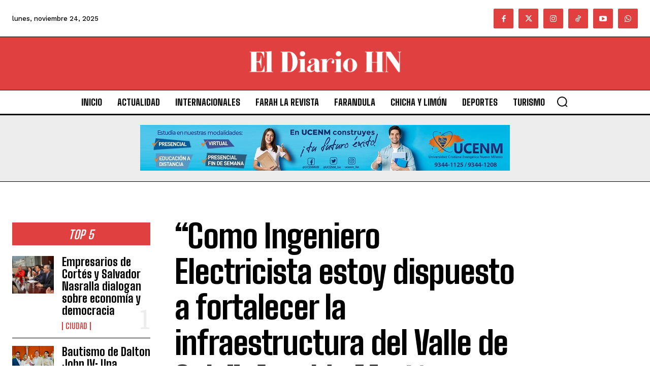

--- FILE ---
content_type: text/html; charset=UTF-8
request_url: http://www.eldiario.hn/ingeniero-electricista-estoy-dispuesto-a-fortalecer-la-infraestructura-del-valle-sula-arnaldo-martinez/
body_size: 75161
content:
<!doctype html >
<html lang="es">
<head>
    <meta charset="UTF-8" />
    <title>“Como Ingeniero Electricista estoy dispuesto a fortalecer la infraestructura del Valle de Sula”: Arnaldo Martínez - eldiario.hn</title>
    <meta name="viewport" content="width=device-width, initial-scale=1.0">
    <link rel="pingback" href="http://www.eldiario.hn/xmlrpc.php" />
    <meta name='robots' content='index, follow, max-image-preview:large, max-snippet:-1, max-video-preview:-1' />
<link rel="icon" type="image/png" href="https://www.eldiario.hn/wp-content/uploads/2024/03/ed.png">
	<!-- This site is optimized with the Yoast SEO plugin v25.6 - https://yoast.com/wordpress/plugins/seo/ -->
	<link rel="canonical" href="https://www.eldiario.hn/ingeniero-electricista-estoy-dispuesto-a-fortalecer-la-infraestructura-del-valle-sula-arnaldo-martinez/" />
	<meta property="og:locale" content="es_MX" />
	<meta property="og:type" content="article" />
	<meta property="og:title" content="“Como Ingeniero Electricista estoy dispuesto a fortalecer la infraestructura del Valle de Sula”: Arnaldo Martínez - eldiario.hn" />
	<meta property="og:description" content="&#8220;Deseo ser parte de la solución y gestión de proyectos claves como Tablón, Jicatuyo y los Llanitos, priorizando la carretera de libramiento para aliviar el impacto del tráfico pesado&#8221;. San Pedro Sula. &#8211; El ingeniero Arnaldo Martínez, líder en Energía, Construcción y Desarrollo Empresarial, es uno de los empresarios que conforma la planilla de René [&hellip;]" />
	<meta property="og:url" content="https://www.eldiario.hn/ingeniero-electricista-estoy-dispuesto-a-fortalecer-la-infraestructura-del-valle-sula-arnaldo-martinez/" />
	<meta property="og:site_name" content="eldiario.hn" />
	<meta property="article:publisher" content="https://www.facebook.com/ChichayLimon/" />
	<meta property="article:author" content="https://www.facebook.com/eldiariohn" />
	<meta property="article:published_time" content="2024-02-17T22:34:19+00:00" />
	<meta property="article:modified_time" content="2024-02-17T23:38:23+00:00" />
	<meta property="og:image" content="https://www.eldiario.hn/wp-content/uploads/2023/12/Arnaldo-Martinez-portada.jpg" />
	<meta property="og:image:width" content="760" />
	<meta property="og:image:height" content="503" />
	<meta property="og:image:type" content="image/jpeg" />
	<meta name="author" content="El Diario HN" />
	<meta name="twitter:label1" content="Escrito por" />
	<meta name="twitter:data1" content="El Diario HN" />
	<meta name="twitter:label2" content="Tiempo de lectura" />
	<meta name="twitter:data2" content="4 minutos" />
	<script type="application/ld+json" class="yoast-schema-graph">{"@context":"https://schema.org","@graph":[{"@type":"WebPage","@id":"https://www.eldiario.hn/ingeniero-electricista-estoy-dispuesto-a-fortalecer-la-infraestructura-del-valle-sula-arnaldo-martinez/","url":"https://www.eldiario.hn/ingeniero-electricista-estoy-dispuesto-a-fortalecer-la-infraestructura-del-valle-sula-arnaldo-martinez/","name":"“Como Ingeniero Electricista estoy dispuesto a fortalecer la infraestructura del Valle de Sula”: Arnaldo Martínez - eldiario.hn","isPartOf":{"@id":"https://www.eldiario.hn/#website"},"primaryImageOfPage":{"@id":"https://www.eldiario.hn/ingeniero-electricista-estoy-dispuesto-a-fortalecer-la-infraestructura-del-valle-sula-arnaldo-martinez/#primaryimage"},"image":{"@id":"https://www.eldiario.hn/ingeniero-electricista-estoy-dispuesto-a-fortalecer-la-infraestructura-del-valle-sula-arnaldo-martinez/#primaryimage"},"thumbnailUrl":"https://www.eldiario.hn/wp-content/uploads/2023/12/Arnaldo-Martinez-portada.jpg","datePublished":"2024-02-17T22:34:19+00:00","dateModified":"2024-02-17T23:38:23+00:00","author":{"@id":"https://www.eldiario.hn/#/schema/person/e53ea7de9b13bbe2ba60c9f7b05f100f"},"breadcrumb":{"@id":"https://www.eldiario.hn/ingeniero-electricista-estoy-dispuesto-a-fortalecer-la-infraestructura-del-valle-sula-arnaldo-martinez/#breadcrumb"},"inLanguage":"es","potentialAction":[{"@type":"ReadAction","target":["https://www.eldiario.hn/ingeniero-electricista-estoy-dispuesto-a-fortalecer-la-infraestructura-del-valle-sula-arnaldo-martinez/"]}]},{"@type":"ImageObject","inLanguage":"es","@id":"https://www.eldiario.hn/ingeniero-electricista-estoy-dispuesto-a-fortalecer-la-infraestructura-del-valle-sula-arnaldo-martinez/#primaryimage","url":"https://www.eldiario.hn/wp-content/uploads/2023/12/Arnaldo-Martinez-portada.jpg","contentUrl":"https://www.eldiario.hn/wp-content/uploads/2023/12/Arnaldo-Martinez-portada.jpg","width":760,"height":503,"caption":"“Como Ingeniero Electricista estoy dispuesto a fortalecer la infraestructura del Valle de Sula”: Arnaldo Martínez"},{"@type":"BreadcrumbList","@id":"https://www.eldiario.hn/ingeniero-electricista-estoy-dispuesto-a-fortalecer-la-infraestructura-del-valle-sula-arnaldo-martinez/#breadcrumb","itemListElement":[{"@type":"ListItem","position":1,"name":"Inicio","item":"https://www.eldiario.hn/"},{"@type":"ListItem","position":2,"name":"Contact Us","item":"https://www.eldiario.hn/contact-us/"},{"@type":"ListItem","position":3,"name":"“Como Ingeniero Electricista estoy dispuesto a fortalecer la infraestructura del Valle de Sula”: Arnaldo Martínez"}]},{"@type":"WebSite","@id":"https://www.eldiario.hn/#website","url":"https://www.eldiario.hn/","name":"eldiario.hn","description":"","potentialAction":[{"@type":"SearchAction","target":{"@type":"EntryPoint","urlTemplate":"https://www.eldiario.hn/?s={search_term_string}"},"query-input":{"@type":"PropertyValueSpecification","valueRequired":true,"valueName":"search_term_string"}}],"inLanguage":"es"},{"@type":"Person","@id":"https://www.eldiario.hn/#/schema/person/e53ea7de9b13bbe2ba60c9f7b05f100f","name":"El Diario HN","image":{"@type":"ImageObject","inLanguage":"es","@id":"https://www.eldiario.hn/#/schema/person/image/","url":"https://www.eldiario.hn/wp-content/uploads/2024/03/ed.png","contentUrl":"https://www.eldiario.hn/wp-content/uploads/2024/03/ed.png","caption":"El Diario HN"},"sameAs":["https://www.facebook.com/eldiariohn","https://x.com/@EldiarioHND"],"url":"https://www.eldiario.hn/author/samuel-romero/"}]}</script>
	<!-- / Yoast SEO plugin. -->


<link rel='dns-prefetch' href='//fonts.googleapis.com' />
<link rel="alternate" type="application/rss+xml" title="eldiario.hn &raquo; Feed" href="https://www.eldiario.hn/feed/" />
<link rel="alternate" type="application/rss+xml" title="eldiario.hn &raquo; RSS de los comentarios" href="https://www.eldiario.hn/comments/feed/" />
<link rel="alternate" type="application/rss+xml" title="eldiario.hn &raquo; “Como Ingeniero Electricista estoy dispuesto a fortalecer la infraestructura del Valle de Sula”: Arnaldo Martínez RSS de los comentarios" href="https://www.eldiario.hn/ingeniero-electricista-estoy-dispuesto-a-fortalecer-la-infraestructura-del-valle-sula-arnaldo-martinez/feed/" />
<script type="text/javascript">
/* <![CDATA[ */
window._wpemojiSettings = {"baseUrl":"https:\/\/s.w.org\/images\/core\/emoji\/15.0.3\/72x72\/","ext":".png","svgUrl":"https:\/\/s.w.org\/images\/core\/emoji\/15.0.3\/svg\/","svgExt":".svg","source":{"concatemoji":"http:\/\/www.eldiario.hn\/wp-includes\/js\/wp-emoji-release.min.js?ver=6.6.4"}};
/*! This file is auto-generated */
!function(i,n){var o,s,e;function c(e){try{var t={supportTests:e,timestamp:(new Date).valueOf()};sessionStorage.setItem(o,JSON.stringify(t))}catch(e){}}function p(e,t,n){e.clearRect(0,0,e.canvas.width,e.canvas.height),e.fillText(t,0,0);var t=new Uint32Array(e.getImageData(0,0,e.canvas.width,e.canvas.height).data),r=(e.clearRect(0,0,e.canvas.width,e.canvas.height),e.fillText(n,0,0),new Uint32Array(e.getImageData(0,0,e.canvas.width,e.canvas.height).data));return t.every(function(e,t){return e===r[t]})}function u(e,t,n){switch(t){case"flag":return n(e,"\ud83c\udff3\ufe0f\u200d\u26a7\ufe0f","\ud83c\udff3\ufe0f\u200b\u26a7\ufe0f")?!1:!n(e,"\ud83c\uddfa\ud83c\uddf3","\ud83c\uddfa\u200b\ud83c\uddf3")&&!n(e,"\ud83c\udff4\udb40\udc67\udb40\udc62\udb40\udc65\udb40\udc6e\udb40\udc67\udb40\udc7f","\ud83c\udff4\u200b\udb40\udc67\u200b\udb40\udc62\u200b\udb40\udc65\u200b\udb40\udc6e\u200b\udb40\udc67\u200b\udb40\udc7f");case"emoji":return!n(e,"\ud83d\udc26\u200d\u2b1b","\ud83d\udc26\u200b\u2b1b")}return!1}function f(e,t,n){var r="undefined"!=typeof WorkerGlobalScope&&self instanceof WorkerGlobalScope?new OffscreenCanvas(300,150):i.createElement("canvas"),a=r.getContext("2d",{willReadFrequently:!0}),o=(a.textBaseline="top",a.font="600 32px Arial",{});return e.forEach(function(e){o[e]=t(a,e,n)}),o}function t(e){var t=i.createElement("script");t.src=e,t.defer=!0,i.head.appendChild(t)}"undefined"!=typeof Promise&&(o="wpEmojiSettingsSupports",s=["flag","emoji"],n.supports={everything:!0,everythingExceptFlag:!0},e=new Promise(function(e){i.addEventListener("DOMContentLoaded",e,{once:!0})}),new Promise(function(t){var n=function(){try{var e=JSON.parse(sessionStorage.getItem(o));if("object"==typeof e&&"number"==typeof e.timestamp&&(new Date).valueOf()<e.timestamp+604800&&"object"==typeof e.supportTests)return e.supportTests}catch(e){}return null}();if(!n){if("undefined"!=typeof Worker&&"undefined"!=typeof OffscreenCanvas&&"undefined"!=typeof URL&&URL.createObjectURL&&"undefined"!=typeof Blob)try{var e="postMessage("+f.toString()+"("+[JSON.stringify(s),u.toString(),p.toString()].join(",")+"));",r=new Blob([e],{type:"text/javascript"}),a=new Worker(URL.createObjectURL(r),{name:"wpTestEmojiSupports"});return void(a.onmessage=function(e){c(n=e.data),a.terminate(),t(n)})}catch(e){}c(n=f(s,u,p))}t(n)}).then(function(e){for(var t in e)n.supports[t]=e[t],n.supports.everything=n.supports.everything&&n.supports[t],"flag"!==t&&(n.supports.everythingExceptFlag=n.supports.everythingExceptFlag&&n.supports[t]);n.supports.everythingExceptFlag=n.supports.everythingExceptFlag&&!n.supports.flag,n.DOMReady=!1,n.readyCallback=function(){n.DOMReady=!0}}).then(function(){return e}).then(function(){var e;n.supports.everything||(n.readyCallback(),(e=n.source||{}).concatemoji?t(e.concatemoji):e.wpemoji&&e.twemoji&&(t(e.twemoji),t(e.wpemoji)))}))}((window,document),window._wpemojiSettings);
/* ]]> */
</script>
<!-- www.eldiario.hn is managing ads with Advanced Ads 2.0.14 – https://wpadvancedads.com/ --><script id="eldia-ready">
			window.advanced_ads_ready=function(e,a){a=a||"complete";var d=function(e){return"interactive"===a?"loading"!==e:"complete"===e};d(document.readyState)?e():document.addEventListener("readystatechange",(function(a){d(a.target.readyState)&&e()}),{once:"interactive"===a})},window.advanced_ads_ready_queue=window.advanced_ads_ready_queue||[];		</script>
		<style id='wp-emoji-styles-inline-css' type='text/css'>

	img.wp-smiley, img.emoji {
		display: inline !important;
		border: none !important;
		box-shadow: none !important;
		height: 1em !important;
		width: 1em !important;
		margin: 0 0.07em !important;
		vertical-align: -0.1em !important;
		background: none !important;
		padding: 0 !important;
	}
</style>
<link rel='stylesheet' id='wp-block-library-css' href='http://www.eldiario.hn/wp-includes/css/dist/block-library/style.min.css?ver=6.6.4' type='text/css' media='all' />
<style id='classic-theme-styles-inline-css' type='text/css'>
/*! This file is auto-generated */
.wp-block-button__link{color:#fff;background-color:#32373c;border-radius:9999px;box-shadow:none;text-decoration:none;padding:calc(.667em + 2px) calc(1.333em + 2px);font-size:1.125em}.wp-block-file__button{background:#32373c;color:#fff;text-decoration:none}
</style>
<style id='global-styles-inline-css' type='text/css'>
:root{--wp--preset--aspect-ratio--square: 1;--wp--preset--aspect-ratio--4-3: 4/3;--wp--preset--aspect-ratio--3-4: 3/4;--wp--preset--aspect-ratio--3-2: 3/2;--wp--preset--aspect-ratio--2-3: 2/3;--wp--preset--aspect-ratio--16-9: 16/9;--wp--preset--aspect-ratio--9-16: 9/16;--wp--preset--color--black: #000000;--wp--preset--color--cyan-bluish-gray: #abb8c3;--wp--preset--color--white: #ffffff;--wp--preset--color--pale-pink: #f78da7;--wp--preset--color--vivid-red: #cf2e2e;--wp--preset--color--luminous-vivid-orange: #ff6900;--wp--preset--color--luminous-vivid-amber: #fcb900;--wp--preset--color--light-green-cyan: #7bdcb5;--wp--preset--color--vivid-green-cyan: #00d084;--wp--preset--color--pale-cyan-blue: #8ed1fc;--wp--preset--color--vivid-cyan-blue: #0693e3;--wp--preset--color--vivid-purple: #9b51e0;--wp--preset--gradient--vivid-cyan-blue-to-vivid-purple: linear-gradient(135deg,rgba(6,147,227,1) 0%,rgb(155,81,224) 100%);--wp--preset--gradient--light-green-cyan-to-vivid-green-cyan: linear-gradient(135deg,rgb(122,220,180) 0%,rgb(0,208,130) 100%);--wp--preset--gradient--luminous-vivid-amber-to-luminous-vivid-orange: linear-gradient(135deg,rgba(252,185,0,1) 0%,rgba(255,105,0,1) 100%);--wp--preset--gradient--luminous-vivid-orange-to-vivid-red: linear-gradient(135deg,rgba(255,105,0,1) 0%,rgb(207,46,46) 100%);--wp--preset--gradient--very-light-gray-to-cyan-bluish-gray: linear-gradient(135deg,rgb(238,238,238) 0%,rgb(169,184,195) 100%);--wp--preset--gradient--cool-to-warm-spectrum: linear-gradient(135deg,rgb(74,234,220) 0%,rgb(151,120,209) 20%,rgb(207,42,186) 40%,rgb(238,44,130) 60%,rgb(251,105,98) 80%,rgb(254,248,76) 100%);--wp--preset--gradient--blush-light-purple: linear-gradient(135deg,rgb(255,206,236) 0%,rgb(152,150,240) 100%);--wp--preset--gradient--blush-bordeaux: linear-gradient(135deg,rgb(254,205,165) 0%,rgb(254,45,45) 50%,rgb(107,0,62) 100%);--wp--preset--gradient--luminous-dusk: linear-gradient(135deg,rgb(255,203,112) 0%,rgb(199,81,192) 50%,rgb(65,88,208) 100%);--wp--preset--gradient--pale-ocean: linear-gradient(135deg,rgb(255,245,203) 0%,rgb(182,227,212) 50%,rgb(51,167,181) 100%);--wp--preset--gradient--electric-grass: linear-gradient(135deg,rgb(202,248,128) 0%,rgb(113,206,126) 100%);--wp--preset--gradient--midnight: linear-gradient(135deg,rgb(2,3,129) 0%,rgb(40,116,252) 100%);--wp--preset--font-size--small: 11px;--wp--preset--font-size--medium: 20px;--wp--preset--font-size--large: 32px;--wp--preset--font-size--x-large: 42px;--wp--preset--font-size--regular: 15px;--wp--preset--font-size--larger: 50px;--wp--preset--spacing--20: 0.44rem;--wp--preset--spacing--30: 0.67rem;--wp--preset--spacing--40: 1rem;--wp--preset--spacing--50: 1.5rem;--wp--preset--spacing--60: 2.25rem;--wp--preset--spacing--70: 3.38rem;--wp--preset--spacing--80: 5.06rem;--wp--preset--shadow--natural: 6px 6px 9px rgba(0, 0, 0, 0.2);--wp--preset--shadow--deep: 12px 12px 50px rgba(0, 0, 0, 0.4);--wp--preset--shadow--sharp: 6px 6px 0px rgba(0, 0, 0, 0.2);--wp--preset--shadow--outlined: 6px 6px 0px -3px rgba(255, 255, 255, 1), 6px 6px rgba(0, 0, 0, 1);--wp--preset--shadow--crisp: 6px 6px 0px rgba(0, 0, 0, 1);}:where(.is-layout-flex){gap: 0.5em;}:where(.is-layout-grid){gap: 0.5em;}body .is-layout-flex{display: flex;}.is-layout-flex{flex-wrap: wrap;align-items: center;}.is-layout-flex > :is(*, div){margin: 0;}body .is-layout-grid{display: grid;}.is-layout-grid > :is(*, div){margin: 0;}:where(.wp-block-columns.is-layout-flex){gap: 2em;}:where(.wp-block-columns.is-layout-grid){gap: 2em;}:where(.wp-block-post-template.is-layout-flex){gap: 1.25em;}:where(.wp-block-post-template.is-layout-grid){gap: 1.25em;}.has-black-color{color: var(--wp--preset--color--black) !important;}.has-cyan-bluish-gray-color{color: var(--wp--preset--color--cyan-bluish-gray) !important;}.has-white-color{color: var(--wp--preset--color--white) !important;}.has-pale-pink-color{color: var(--wp--preset--color--pale-pink) !important;}.has-vivid-red-color{color: var(--wp--preset--color--vivid-red) !important;}.has-luminous-vivid-orange-color{color: var(--wp--preset--color--luminous-vivid-orange) !important;}.has-luminous-vivid-amber-color{color: var(--wp--preset--color--luminous-vivid-amber) !important;}.has-light-green-cyan-color{color: var(--wp--preset--color--light-green-cyan) !important;}.has-vivid-green-cyan-color{color: var(--wp--preset--color--vivid-green-cyan) !important;}.has-pale-cyan-blue-color{color: var(--wp--preset--color--pale-cyan-blue) !important;}.has-vivid-cyan-blue-color{color: var(--wp--preset--color--vivid-cyan-blue) !important;}.has-vivid-purple-color{color: var(--wp--preset--color--vivid-purple) !important;}.has-black-background-color{background-color: var(--wp--preset--color--black) !important;}.has-cyan-bluish-gray-background-color{background-color: var(--wp--preset--color--cyan-bluish-gray) !important;}.has-white-background-color{background-color: var(--wp--preset--color--white) !important;}.has-pale-pink-background-color{background-color: var(--wp--preset--color--pale-pink) !important;}.has-vivid-red-background-color{background-color: var(--wp--preset--color--vivid-red) !important;}.has-luminous-vivid-orange-background-color{background-color: var(--wp--preset--color--luminous-vivid-orange) !important;}.has-luminous-vivid-amber-background-color{background-color: var(--wp--preset--color--luminous-vivid-amber) !important;}.has-light-green-cyan-background-color{background-color: var(--wp--preset--color--light-green-cyan) !important;}.has-vivid-green-cyan-background-color{background-color: var(--wp--preset--color--vivid-green-cyan) !important;}.has-pale-cyan-blue-background-color{background-color: var(--wp--preset--color--pale-cyan-blue) !important;}.has-vivid-cyan-blue-background-color{background-color: var(--wp--preset--color--vivid-cyan-blue) !important;}.has-vivid-purple-background-color{background-color: var(--wp--preset--color--vivid-purple) !important;}.has-black-border-color{border-color: var(--wp--preset--color--black) !important;}.has-cyan-bluish-gray-border-color{border-color: var(--wp--preset--color--cyan-bluish-gray) !important;}.has-white-border-color{border-color: var(--wp--preset--color--white) !important;}.has-pale-pink-border-color{border-color: var(--wp--preset--color--pale-pink) !important;}.has-vivid-red-border-color{border-color: var(--wp--preset--color--vivid-red) !important;}.has-luminous-vivid-orange-border-color{border-color: var(--wp--preset--color--luminous-vivid-orange) !important;}.has-luminous-vivid-amber-border-color{border-color: var(--wp--preset--color--luminous-vivid-amber) !important;}.has-light-green-cyan-border-color{border-color: var(--wp--preset--color--light-green-cyan) !important;}.has-vivid-green-cyan-border-color{border-color: var(--wp--preset--color--vivid-green-cyan) !important;}.has-pale-cyan-blue-border-color{border-color: var(--wp--preset--color--pale-cyan-blue) !important;}.has-vivid-cyan-blue-border-color{border-color: var(--wp--preset--color--vivid-cyan-blue) !important;}.has-vivid-purple-border-color{border-color: var(--wp--preset--color--vivid-purple) !important;}.has-vivid-cyan-blue-to-vivid-purple-gradient-background{background: var(--wp--preset--gradient--vivid-cyan-blue-to-vivid-purple) !important;}.has-light-green-cyan-to-vivid-green-cyan-gradient-background{background: var(--wp--preset--gradient--light-green-cyan-to-vivid-green-cyan) !important;}.has-luminous-vivid-amber-to-luminous-vivid-orange-gradient-background{background: var(--wp--preset--gradient--luminous-vivid-amber-to-luminous-vivid-orange) !important;}.has-luminous-vivid-orange-to-vivid-red-gradient-background{background: var(--wp--preset--gradient--luminous-vivid-orange-to-vivid-red) !important;}.has-very-light-gray-to-cyan-bluish-gray-gradient-background{background: var(--wp--preset--gradient--very-light-gray-to-cyan-bluish-gray) !important;}.has-cool-to-warm-spectrum-gradient-background{background: var(--wp--preset--gradient--cool-to-warm-spectrum) !important;}.has-blush-light-purple-gradient-background{background: var(--wp--preset--gradient--blush-light-purple) !important;}.has-blush-bordeaux-gradient-background{background: var(--wp--preset--gradient--blush-bordeaux) !important;}.has-luminous-dusk-gradient-background{background: var(--wp--preset--gradient--luminous-dusk) !important;}.has-pale-ocean-gradient-background{background: var(--wp--preset--gradient--pale-ocean) !important;}.has-electric-grass-gradient-background{background: var(--wp--preset--gradient--electric-grass) !important;}.has-midnight-gradient-background{background: var(--wp--preset--gradient--midnight) !important;}.has-small-font-size{font-size: var(--wp--preset--font-size--small) !important;}.has-medium-font-size{font-size: var(--wp--preset--font-size--medium) !important;}.has-large-font-size{font-size: var(--wp--preset--font-size--large) !important;}.has-x-large-font-size{font-size: var(--wp--preset--font-size--x-large) !important;}
:where(.wp-block-post-template.is-layout-flex){gap: 1.25em;}:where(.wp-block-post-template.is-layout-grid){gap: 1.25em;}
:where(.wp-block-columns.is-layout-flex){gap: 2em;}:where(.wp-block-columns.is-layout-grid){gap: 2em;}
:root :where(.wp-block-pullquote){font-size: 1.5em;line-height: 1.6;}
</style>
<link rel='stylesheet' id='contact-form-7-css' href='http://www.eldiario.hn/wp-content/plugins/contact-form-7/includes/css/styles.css?ver=6.0.6' type='text/css' media='all' />
<link rel='stylesheet' id='td-plugin-multi-purpose-css' href='http://www.eldiario.hn/wp-content/plugins/td-composer/td-multi-purpose/style.css?ver=963059d7cceb10dc9b9adeec7fadb27d' type='text/css' media='all' />
<link rel='stylesheet' id='google-fonts-style-css' href='http://fonts.googleapis.com/css?family=Open+Sans%3A400%2C600%2C700%7CRoboto%3A400%2C500%2C700%7CWork+Sans%3A500%2C400%2C600%2C700%7CBig+Shoulders+Inline+Text%3A900%2C400%7CBig+Shoulders+Text%3A400%2C800%2C600%2C700%2C500%7CRoboto+Slab%3A400%2C500&#038;display=swap&#038;ver=12.6.4' type='text/css' media='all' />
<link rel='stylesheet' id='tds-front-css' href='http://www.eldiario.hn/wp-content/plugins/td-subscription/assets/css/tds-front.css?ver=1.5.2' type='text/css' media='all' />
<link rel='stylesheet' id='td-multipurpose-css' href='http://www.eldiario.hn/wp-content/plugins/td-composer/assets/fonts/td-multipurpose/td-multipurpose.css?ver=963059d7cceb10dc9b9adeec7fadb27d' type='text/css' media='all' />
<link rel='stylesheet' id='td-theme-css' href='http://www.eldiario.hn/wp-content/themes/Newspaper/style.css?ver=12.6.4' type='text/css' media='all' />
<style id='td-theme-inline-css' type='text/css'>@media (max-width:767px){.td-header-desktop-wrap{display:none}}@media (min-width:767px){.td-header-mobile-wrap{display:none}}</style>
<link rel='stylesheet' id='td-legacy-framework-front-style-css' href='http://www.eldiario.hn/wp-content/plugins/td-composer/legacy/Newspaper/assets/css/td_legacy_main.css?ver=963059d7cceb10dc9b9adeec7fadb27d' type='text/css' media='all' />
<link rel='stylesheet' id='tdb_style_cloud_templates_front-css' href='http://www.eldiario.hn/wp-content/plugins/td-cloud-library/assets/css/tdb_main.css?ver=9e24474348f1755e0ebe145b87be714d' type='text/css' media='all' />
<script type="text/javascript" src="http://www.eldiario.hn/wp-includes/js/jquery/jquery.min.js?ver=3.7.1" id="jquery-core-js"></script>
<script type="text/javascript" src="http://www.eldiario.hn/wp-includes/js/jquery/jquery-migrate.min.js?ver=3.4.1" id="jquery-migrate-js"></script>
<link rel="https://api.w.org/" href="https://www.eldiario.hn/wp-json/" /><link rel="alternate" title="JSON" type="application/json" href="https://www.eldiario.hn/wp-json/wp/v2/posts/151089" /><link rel="EditURI" type="application/rsd+xml" title="RSD" href="https://www.eldiario.hn/xmlrpc.php?rsd" />
<meta name="generator" content="WordPress 6.6.4" />
<link rel='shortlink' href='https://www.eldiario.hn/?p=151089' />
<link rel="alternate" title="oEmbed (JSON)" type="application/json+oembed" href="https://www.eldiario.hn/wp-json/oembed/1.0/embed?url=https%3A%2F%2Fwww.eldiario.hn%2Fingeniero-electricista-estoy-dispuesto-a-fortalecer-la-infraestructura-del-valle-sula-arnaldo-martinez%2F" />
<link rel="alternate" title="oEmbed (XML)" type="text/xml+oembed" href="https://www.eldiario.hn/wp-json/oembed/1.0/embed?url=https%3A%2F%2Fwww.eldiario.hn%2Fingeniero-electricista-estoy-dispuesto-a-fortalecer-la-infraestructura-del-valle-sula-arnaldo-martinez%2F&#038;format=xml" />
<link rel="apple-touch-icon" sizes="180x180" href="/wp-content/uploads/fbrfg/apple-touch-icon.png">
<link rel="icon" type="image/png" sizes="32x32" href="/wp-content/uploads/fbrfg/favicon-32x32.png">
<link rel="icon" type="image/png" sizes="16x16" href="/wp-content/uploads/fbrfg/favicon-16x16.png">
<link rel="manifest" href="/wp-content/uploads/fbrfg/site.webmanifest">
<link rel="shortcut icon" href="/wp-content/uploads/fbrfg/favicon.ico">
<meta name="msapplication-TileColor" content="#da532c">
<meta name="msapplication-config" content="/wp-content/uploads/fbrfg/browserconfig.xml">
<meta name="theme-color" content="#ffffff">    <script>
        window.tdb_global_vars = {"wpRestUrl":"https:\/\/www.eldiario.hn\/wp-json\/","permalinkStructure":"\/%postname%\/"};
        window.tdb_p_autoload_vars = {"isAjax":false,"isAdminBarShowing":false,"autoloadScrollPercent":50,"postAutoloadStatus":"off","origPostEditUrl":null};
    </script>
    
    <style id="tdb-global-colors">:root{--accent-color:#fff;--accent-color-1:#E04040;--accent-color-2:#F35858;--base-color-1:#000000;--light-color-1:#EDEDED}</style>
	
    <style id="tdb-global-fonts">
        :root {--global-font-1: Big Shoulders Text;--global-font-2: Roboto Slab;--global-font-3: Work Sans;}
    </style>
    
<!-- JS generated by theme -->

<script>
    
    

	    var tdBlocksArray = []; //here we store all the items for the current page

	    // td_block class - each ajax block uses a object of this class for requests
	    function tdBlock() {
		    this.id = '';
		    this.block_type = 1; //block type id (1-234 etc)
		    this.atts = '';
		    this.td_column_number = '';
		    this.td_current_page = 1; //
		    this.post_count = 0; //from wp
		    this.found_posts = 0; //from wp
		    this.max_num_pages = 0; //from wp
		    this.td_filter_value = ''; //current live filter value
		    this.is_ajax_running = false;
		    this.td_user_action = ''; // load more or infinite loader (used by the animation)
		    this.header_color = '';
		    this.ajax_pagination_infinite_stop = ''; //show load more at page x
	    }

        // td_js_generator - mini detector
        ( function () {
            var htmlTag = document.getElementsByTagName("html")[0];

	        if ( navigator.userAgent.indexOf("MSIE 10.0") > -1 ) {
                htmlTag.className += ' ie10';
            }

            if ( !!navigator.userAgent.match(/Trident.*rv\:11\./) ) {
                htmlTag.className += ' ie11';
            }

	        if ( navigator.userAgent.indexOf("Edge") > -1 ) {
                htmlTag.className += ' ieEdge';
            }

            if ( /(iPad|iPhone|iPod)/g.test(navigator.userAgent) ) {
                htmlTag.className += ' td-md-is-ios';
            }

            var user_agent = navigator.userAgent.toLowerCase();
            if ( user_agent.indexOf("android") > -1 ) {
                htmlTag.className += ' td-md-is-android';
            }

            if ( -1 !== navigator.userAgent.indexOf('Mac OS X')  ) {
                htmlTag.className += ' td-md-is-os-x';
            }

            if ( /chrom(e|ium)/.test(navigator.userAgent.toLowerCase()) ) {
               htmlTag.className += ' td-md-is-chrome';
            }

            if ( -1 !== navigator.userAgent.indexOf('Firefox') ) {
                htmlTag.className += ' td-md-is-firefox';
            }

            if ( -1 !== navigator.userAgent.indexOf('Safari') && -1 === navigator.userAgent.indexOf('Chrome') ) {
                htmlTag.className += ' td-md-is-safari';
            }

            if( -1 !== navigator.userAgent.indexOf('IEMobile') ){
                htmlTag.className += ' td-md-is-iemobile';
            }

        })();

        var tdLocalCache = {};

        ( function () {
            "use strict";

            tdLocalCache = {
                data: {},
                remove: function (resource_id) {
                    delete tdLocalCache.data[resource_id];
                },
                exist: function (resource_id) {
                    return tdLocalCache.data.hasOwnProperty(resource_id) && tdLocalCache.data[resource_id] !== null;
                },
                get: function (resource_id) {
                    return tdLocalCache.data[resource_id];
                },
                set: function (resource_id, cachedData) {
                    tdLocalCache.remove(resource_id);
                    tdLocalCache.data[resource_id] = cachedData;
                }
            };
        })();

    
    
var td_viewport_interval_list=[{"limitBottom":767,"sidebarWidth":228},{"limitBottom":1018,"sidebarWidth":300},{"limitBottom":1140,"sidebarWidth":324}];
var td_animation_stack_effect="type0";
var tds_animation_stack=true;
var td_animation_stack_specific_selectors=".entry-thumb, img, .td-lazy-img";
var td_animation_stack_general_selectors=".td-animation-stack img, .td-animation-stack .entry-thumb, .post img, .td-animation-stack .td-lazy-img";
var tds_show_more_info="Show more info";
var tds_show_less_info="Show less info";
var tdc_is_installed="yes";
var td_ajax_url="https:\/\/www.eldiario.hn\/wp-admin\/admin-ajax.php?td_theme_name=Newspaper&v=12.6.4";
var td_get_template_directory_uri="http:\/\/www.eldiario.hn\/wp-content\/plugins\/td-composer\/legacy\/common";
var tds_snap_menu="";
var tds_logo_on_sticky="";
var tds_header_style="";
var td_please_wait="Please wait...";
var td_email_user_pass_incorrect="User or password incorrect!";
var td_email_user_incorrect="Email or username incorrect!";
var td_email_incorrect="Email incorrect!";
var td_user_incorrect="Username incorrect!";
var td_email_user_empty="Email or username empty!";
var td_pass_empty="Pass empty!";
var td_pass_pattern_incorrect="Invalid Pass Pattern!";
var td_retype_pass_incorrect="Retyped Pass incorrect!";
var tds_more_articles_on_post_enable="";
var tds_more_articles_on_post_time_to_wait="";
var tds_more_articles_on_post_pages_distance_from_top=0;
var tds_captcha="";
var tds_theme_color_site_wide="#e04040";
var tds_smart_sidebar="";
var tdThemeName="Newspaper";
var tdThemeNameWl="Newspaper";
var td_magnific_popup_translation_tPrev="Previous (Left arrow key)";
var td_magnific_popup_translation_tNext="Next (Right arrow key)";
var td_magnific_popup_translation_tCounter="%curr% of %total%";
var td_magnific_popup_translation_ajax_tError="The content from %url% could not be loaded.";
var td_magnific_popup_translation_image_tError="The image #%curr% could not be loaded.";
var tdBlockNonce="2ae645892c";
var tdMobileMenu="enabled";
var tdMobileSearch="enabled";
var tdDateNamesI18n={"month_names":["enero","febrero","marzo","abril","mayo","junio","julio","agosto","septiembre","octubre","noviembre","diciembre"],"month_names_short":["Ene","Feb","Mar","Abr","May","Jun","Jul","Ago","Sep","Oct","Nov","Dic"],"day_names":["domingo","lunes","martes","mi\u00e9rcoles","jueves","viernes","s\u00e1bado"],"day_names_short":["dom","lun","mar","mi\u00e9","jue","vie","s\u00e1b"]};
var td_reset_pass_empty="Please enter a new password before proceeding.";
var td_reset_pass_confirm_empty="Please confirm the new password before proceeding.";
var td_reset_pass_not_matching="Please make sure that the passwords match.";
var tdb_modal_confirm="Save";
var tdb_modal_cancel="Cancel";
var tdb_modal_confirm_alt="Yes";
var tdb_modal_cancel_alt="No";
var td_ad_background_click_link="";
var td_ad_background_click_target="";
</script>


<!-- Header style compiled by theme -->

<style>:root{--td_theme_color:#e04040;--td_slider_text:rgba(224,64,64,0.7)}</style>

		<style type="text/css" id="wp-custom-css">
			.eldia-anuncio-header{
	text-align:center;
}		</style>
		
<!-- Button style compiled by theme -->

<style>.tdm-btn-style1{background-color:#e04040}.tdm-btn-style2:before{border-color:#e04040}.tdm-btn-style2{color:#e04040}.tdm-btn-style3{-webkit-box-shadow:0 2px 16px #e04040;-moz-box-shadow:0 2px 16px #e04040;box-shadow:0 2px 16px #e04040}.tdm-btn-style3:hover{-webkit-box-shadow:0 4px 26px #e04040;-moz-box-shadow:0 4px 26px #e04040;box-shadow:0 4px 26px #e04040}</style>

	<style id="tdw-css-placeholder"></style></head>

<body class="post-template-default single single-post postid-151089 single-format-standard ingeniero-electricista-estoy-dispuesto-a-fortalecer-la-infraestructura-del-valle-sula-arnaldo-martinez global-block-template-1 tdb_template_152089 aa-prefix-eldia- tdb-template  tdc-header-template  tdc-footer-template td-animation-stack-type0 td-full-layout" itemscope="itemscope" itemtype="http://schema.org/WebPage">

            <div class="td-scroll-up  td-hide-scroll-up-on-mob" style="display:none;"><i class="td-icon-menu-up"></i></div>
    
    <div class="td-menu-background" style="visibility:hidden"></div>
<div id="td-mobile-nav" style="visibility:hidden">
    <div class="td-mobile-container">
        <!-- mobile menu top section -->
        <div class="td-menu-socials-wrap">
            <!-- socials -->
            <div class="td-menu-socials">
                            </div>
            <!-- close button -->
            <div class="td-mobile-close">
                <span><i class="td-icon-close-mobile"></i></span>
            </div>
        </div>

        <!-- login section -->
                    <div class="td-menu-login-section">
                
    <div class="td-guest-wrap">
        <div class="td-menu-login"><a id="login-link-mob">Sign in</a> <span></span><a id="register-link-mob">Join</a></div>
    </div>
            </div>
        
        <!-- menu section -->
        <div class="td-mobile-content">
            <div class="menu-primary-menu-container"><ul id="menu-primary-menu-2" class="td-mobile-main-menu"><li class="menu-item menu-item-type-custom menu-item-object-custom menu-item-first menu-item-162"><a href="http://www.eldiario.hn/">inicio</a></li>
<li class="menu-item menu-item-type-taxonomy menu-item-object-category current-post-ancestor current-menu-parent current-post-parent menu-item-has-children menu-item-1020"><a href="https://www.eldiario.hn/category/actualidad/">Actualidad<i class="td-icon-menu-right td-element-after"></i></a>
<ul class="sub-menu">
	<li class="menu-item menu-item-type-taxonomy menu-item-object-category menu-item-24306"><a href="https://www.eldiario.hn/category/empresas/">Empresas</a></li>
	<li class="menu-item menu-item-type-taxonomy menu-item-object-category menu-item-3434"><a href="https://www.eldiario.hn/category/actualidad/nacionales/">Nacionales</a></li>
	<li class="menu-item menu-item-type-taxonomy menu-item-object-category menu-item-3240"><a href="https://www.eldiario.hn/category/actualidad/politica/">Politica</a></li>
	<li class="menu-item menu-item-type-taxonomy menu-item-object-category menu-item-3238"><a href="https://www.eldiario.hn/category/actualidad/economia/">Economia</a></li>
	<li class="menu-item menu-item-type-taxonomy menu-item-object-category menu-item-3241"><a href="https://www.eldiario.hn/category/actualidad/salud/">Salud</a></li>
	<li class="menu-item menu-item-type-taxonomy menu-item-object-category menu-item-3239"><a href="https://www.eldiario.hn/category/actualidad/policiales/">Policiales</a></li>
	<li class="menu-item menu-item-type-taxonomy menu-item-object-category current-post-ancestor current-menu-parent current-post-parent menu-item-3237"><a href="https://www.eldiario.hn/category/actualidad/ciudad/">Honduras</a></li>
	<li class="menu-item menu-item-type-taxonomy menu-item-object-category menu-item-3436"><a href="https://www.eldiario.hn/category/opinion/">Opinion</a></li>
	<li class="menu-item menu-item-type-post_type menu-item-object-page menu-item-5540"><a href="https://www.eldiario.hn/en-caliente/">En Caliente</a></li>
	<li class="menu-item menu-item-type-taxonomy menu-item-object-category menu-item-3437"><a href="https://www.eldiario.hn/category/tecnologia/">Tecnologia</a></li>
</ul>
</li>
<li class="menu-item menu-item-type-taxonomy menu-item-object-category menu-item-1019"><a href="https://www.eldiario.hn/category/internacionales/">Internacionales</a></li>
<li class="menu-item menu-item-type-taxonomy menu-item-object-category menu-item-has-children menu-item-857"><a href="https://www.eldiario.hn/category/farah-la-revista/">Farah la revista<i class="td-icon-menu-right td-element-after"></i></a>
<ul class="sub-menu">
	<li class="menu-item menu-item-type-taxonomy menu-item-object-category menu-item-3433"><a href="https://www.eldiario.hn/category/farah-la-revista/sociedad/">Sociedad</a></li>
	<li class="menu-item menu-item-type-taxonomy menu-item-object-category menu-item-731"><a href="https://www.eldiario.hn/category/farah-la-revista/moda-y-belleza/">Moda y Belleza</a></li>
	<li class="menu-item menu-item-type-taxonomy menu-item-object-category current-post-ancestor current-menu-parent current-post-parent menu-item-732"><a href="https://www.eldiario.hn/category/personajes-2/">Personajes</a></li>
	<li class="menu-item menu-item-type-taxonomy menu-item-object-category menu-item-1016"><a href="https://www.eldiario.hn/category/gastronomia/">Gastronomía</a></li>
</ul>
</li>
<li class="menu-item menu-item-type-taxonomy menu-item-object-category menu-item-has-children menu-item-1018"><a href="https://www.eldiario.hn/category/farandula/">Farandula<i class="td-icon-menu-right td-element-after"></i></a>
<ul class="sub-menu">
	<li class="menu-item menu-item-type-taxonomy menu-item-object-category menu-item-730"><a href="https://www.eldiario.hn/category/curisosas/">Curiosas</a></li>
</ul>
</li>
<li class="menu-item menu-item-type-taxonomy menu-item-object-category menu-item-734"><a href="https://www.eldiario.hn/category/chichaylimon/">Chicha y Limón</a></li>
<li class="menu-item menu-item-type-taxonomy menu-item-object-category menu-item-1030"><a href="https://www.eldiario.hn/category/deportes/">Deportes</a></li>
<li class="menu-item menu-item-type-taxonomy menu-item-object-category menu-item-has-children menu-item-3242"><a href="https://www.eldiario.hn/category/actualidad/turismo/">Turismo<i class="td-icon-menu-right td-element-after"></i></a>
<ul class="sub-menu">
	<li class="menu-item menu-item-type-taxonomy menu-item-object-category menu-item-24305"><a href="https://www.eldiario.hn/category/destinos/">Destinos</a></li>
	<li class="menu-item menu-item-type-taxonomy menu-item-object-category menu-item-3435"><a href="https://www.eldiario.hn/category/medio-ambiente/">Medio Ambiente</a></li>
</ul>
</li>
</ul></div>        </div>
    </div>

    <!-- register/login section -->
            <div id="login-form-mobile" class="td-register-section">
            
            <div id="td-login-mob" class="td-login-animation td-login-hide-mob">
            	<!-- close button -->
	            <div class="td-login-close">
	                <span class="td-back-button"><i class="td-icon-read-down"></i></span>
	                <div class="td-login-title">Sign in</div>
	                <!-- close button -->
		            <div class="td-mobile-close">
		                <span><i class="td-icon-close-mobile"></i></span>
		            </div>
	            </div>
	            <form class="td-login-form-wrap" action="#" method="post">
	                <div class="td-login-panel-title"><span>Welcome!</span>Log into your account</div>
	                <div class="td_display_err"></div>
	                <div class="td-login-inputs"><input class="td-login-input" autocomplete="username" type="text" name="login_email" id="login_email-mob" value="" required><label for="login_email-mob">your username</label></div>
	                <div class="td-login-inputs"><input class="td-login-input" autocomplete="current-password" type="password" name="login_pass" id="login_pass-mob" value="" required><label for="login_pass-mob">your password</label></div>
	                <input type="button" name="login_button" id="login_button-mob" class="td-login-button" value="LOG IN">
	                
					
	                <div class="td-login-info-text">
	                <a href="#" id="forgot-pass-link-mob">Forgot your password?</a>
	                </div>
	                <div class="td-login-register-link">
	                <a id="signin-register-link-mob">Create an account</a>
	                </div>
	                
	                

                </form>
            </div>

            
            
            
            <div id="td-register-mob" class="td-login-animation td-login-hide-mob">
            	<!-- close button -->
	            <div class="td-register-close">
	                <span class="td-back-button"><i class="td-icon-read-down"></i></span>
	                <div class="td-login-title">Sign up</div>
	                <!-- close button -->
		            <div class="td-mobile-close">
		                <span><i class="td-icon-close-mobile"></i></span>
		            </div>
	            </div>
            	<div class="td-login-panel-title"><span>Welcome!</span>Register for an account</div>
                <form class="td-login-form-wrap" action="#" method="post">
	                <div class="td_display_err"></div>
	                <div class="td-login-inputs"><input class="td-login-input" type="text" name="register_email" id="register_email-mob" value="" required><label for="register_email-mob">your email</label></div>
	                <div class="td-login-inputs"><input class="td-login-input" type="text" name="register_user" id="register_user-mob" value="" required><label for="register_user-mob">your username</label></div>
	                <input type="button" name="register_button" id="register_button-mob" class="td-login-button" value="REGISTER">
	                
					
	                <div class="td-login-info-text">A password will be e-mailed to you.</div>
	                
                </form>
            </div>
            
            <div id="td-forgot-pass-mob" class="td-login-animation td-login-hide-mob">
                <!-- close button -->
	            <div class="td-forgot-pass-close">
	                <a href="#" aria-label="Back" class="td-back-button"><i class="td-icon-read-down"></i></a>
	                <div class="td-login-title">Password recovery</div>
	            </div>
	            <div class="td-login-form-wrap">
	                <div class="td-login-panel-title">Recover your password</div>
	                <div class="td_display_err"></div>
	                <div class="td-login-inputs"><input class="td-login-input" type="text" name="forgot_email" id="forgot_email-mob" value="" required><label for="forgot_email-mob">your email</label></div>
	                <input type="button" name="forgot_button" id="forgot_button-mob" class="td-login-button" value="Send My Pass">
                </div>
            </div>
        </div>
    </div><div class="td-search-background" style="visibility:hidden"></div>
<div class="td-search-wrap-mob" style="visibility:hidden">
	<div class="td-drop-down-search">
		<form method="get" class="td-search-form" action="https://www.eldiario.hn/">
			<!-- close button -->
			<div class="td-search-close">
				<span><i class="td-icon-close-mobile"></i></span>
			</div>
			<div role="search" class="td-search-input">
				<span>Buscar</span>
				<input id="td-header-search-mob" type="text" value="" name="s" autocomplete="off" />
			</div>
		</form>
		<div id="td-aj-search-mob" class="td-ajax-search-flex"></div>
	</div>
</div>
    <div id="td-outer-wrap" class="td-theme-wrap">

                    <div class="td-header-template-wrap" style="position: relative">
                                <div class="td-header-mobile-wrap ">
                    <div id="tdi_1" class="tdc-zone"><div class="tdc_zone tdi_2  wpb_row td-pb-row tdc-element-style"  >
<style scoped>.tdi_2{min-height:0}.tdi_2>.td-element-style:after{content:''!important;width:100%!important;height:100%!important;position:absolute!important;top:0!important;left:0!important;z-index:0!important;display:block!important;background-color:#ffffff!important}.td-header-mobile-wrap{position:relative;width:100%}@media (max-width:767px){.tdi_2{border-color:var(--base-color-1)!important;border-style:solid!important;border-width:0px 0px 3px 0px!important}}</style>
<div class="tdi_1_rand_style td-element-style" ></div><div id="tdi_3" class="tdc-row"><div class="vc_row tdi_4  wpb_row td-pb-row tdc-element-style" >
<style scoped>.tdi_4,.tdi_4 .tdc-columns{min-height:0}.tdi_4,.tdi_4 .tdc-columns{display:block}.tdi_4 .tdc-columns{width:100%}@media (max-width:767px){.tdi_4{position:relative}}</style>
<div class="tdi_3_rand_style td-element-style" ><style>@media (max-width:767px){.tdi_3_rand_style{background-color:#e40426!important}}</style></div><div class="vc_column tdi_6  wpb_column vc_column_container tdc-column td-pb-span12">
<style scoped>.tdi_6{vertical-align:baseline}.tdi_6>.wpb_wrapper,.tdi_6>.wpb_wrapper>.tdc-elements{display:block}.tdi_6>.wpb_wrapper>.tdc-elements{width:100%}.tdi_6>.wpb_wrapper>.vc_row_inner{width:auto}.tdi_6>.wpb_wrapper{width:auto;height:auto}@media (max-width:767px){.tdi_6>.wpb_wrapper,.tdi_6>.wpb_wrapper>.tdc-elements{display:flex}.tdi_6>.wpb_wrapper>.tdc-elements{width:100%}.tdi_6>.wpb_wrapper>.vc_row_inner{width:auto}.tdi_6>.wpb_wrapper,.tdi_6>.wpb_wrapper>.tdc-elements{flex-direction:row;flex-wrap:nowrap;justify-content:space-between;align-items:center}.tdi_6>.wpb_wrapper{width:100%;height:100%}}</style><div class="wpb_wrapper" ><div class="td_block_wrap tdb_header_logo tdi_7 td-pb-border-top td_block_template_1 tdb-header-align"  data-td-block-uid="tdi_7" >
<style>.tdi_7{padding-top:10px!important;padding-bottom:10px!important;z-index:0!important}@media (min-width:768px) and (max-width:1018px){.tdi_7{padding-top:10px!important;padding-bottom:10px!important}}@media (min-width:1019px) and (max-width:1140px){.tdi_7{padding-top:15px!important;padding-bottom:15px!important}}</style>
<style>.tdb-header-align{vertical-align:middle}.tdb_header_logo{margin-bottom:0;clear:none}.tdb_header_logo .tdb-logo-a,.tdb_header_logo h1{display:flex;pointer-events:auto;align-items:flex-start}.tdb_header_logo h1{margin:0;line-height:0}.tdb_header_logo .tdb-logo-img-wrap img{display:block}.tdb_header_logo .tdb-logo-svg-wrap+.tdb-logo-img-wrap{display:none}.tdb_header_logo .tdb-logo-svg-wrap svg{width:50px;display:block;transition:fill .3s ease}.tdb_header_logo .tdb-logo-text-wrap{display:flex}.tdb_header_logo .tdb-logo-text-title,.tdb_header_logo .tdb-logo-text-tagline{-webkit-transition:all 0.2s ease;transition:all 0.2s ease}.tdb_header_logo .tdb-logo-text-title{background-size:cover;background-position:center center;font-size:75px;font-family:serif;line-height:1.1;color:#222;white-space:nowrap}.tdb_header_logo .tdb-logo-text-tagline{margin-top:2px;font-size:12px;font-family:serif;letter-spacing:1.8px;line-height:1;color:#767676}.tdb_header_logo .tdb-logo-icon{position:relative;font-size:46px;color:#000}.tdb_header_logo .tdb-logo-icon-svg{line-height:0}.tdb_header_logo .tdb-logo-icon-svg svg{width:46px;height:auto}.tdb_header_logo .tdb-logo-icon-svg svg,.tdb_header_logo .tdb-logo-icon-svg svg *{fill:#000}.tdi_7 .tdb-logo-a,.tdi_7 h1{flex-direction:row;align-items:flex-start;justify-content:center}.tdi_7 .tdb-logo-svg-wrap{display:block}.tdi_7 .tdb-logo-img-wrap{display:none}.tdi_7 .tdb-logo-text-tagline{margin-top:0px;margin-left:0;color:var(--accent-color-1)}.tdi_7 .tdb-logo-text-wrap{flex-direction:column;align-items:center}.tdi_7 .tdb-logo-icon{top:0px;display:none}.tdi_7 .tdb-logo-text-title{color:var(--base-color-1)}.tdi_7 .tdb-logo-a:hover .tdb-logo-text-title{color:var(--base-color-1);background:none;-webkit-text-fill-color:initial;background-position:center center}.tdi_7 .tdb-logo-a:hover .tdb-logo-text-tagline{color:var(--accent-color-1);background:none;-webkit-text-fill-color:initial;background-position:center center}@media (max-width:767px){.tdb_header_logo .tdb-logo-text-title{font-size:36px}}@media (max-width:767px){.tdb_header_logo .tdb-logo-text-tagline{font-size:11px}}@media (min-width:1019px) and (max-width:1140px){.tdi_7 .tdb-logo-text-title{font-size:60px!important;}}@media (min-width:768px) and (max-width:1018px){.tdi_7 .tdb-logo-icon{top:3px}.tdi_7 .tdb-logo-text-title{font-size:50px!important;letter-spacing:-2px!important;}}@media (max-width:767px){.tdi_7 .tdb-logo-svg-wrap+.tdb-logo-img-wrap{display:none}.tdi_7 .tdb-logo-img-wrap{display:block}.tdi_7 .tdb-logo-text-title{font-family:Big Shoulders Inline Text!important;font-size:42px!important;font-weight:900!important;text-transform:uppercase!important;letter-spacing:-1px!important;}}</style><div class="tdb-block-inner td-fix-index"><a class="tdb-logo-a" href="https://www.eldiario.hn/"><span class="tdb-logo-img-wrap"><img class="tdb-logo-img td-retina-data" data-retina="https://www.eldiario.hn/wp-content/uploads/2024/03/lomobomie.jpg" src="https://www.eldiario.hn/wp-content/uploads/2024/03/lomobomie.jpg" alt="Logo"  title=""  width="175" height="50" /></span></a></div></div> <!-- ./block --><div class="tdm_block td_block_wrap td_block_wrap tdm_block_popup tdi_8 td-pb-border-top td_block_template_1"  data-td-block-uid="tdi_8" >
<style>.tdi_8{margin-bottom:0px!important}@media(min-width:1141px){.tdi_8{display:inline-block!important}}@media (min-width:1019px) and (max-width:1140px){.tdi_8{display:inline-block!important}}@media (min-width:768px) and (max-width:1018px){.tdi_8{display:inline-block!important}}</style>
<style>.tdm-popup-modal-prevent-scroll{overflow:hidden}.tdm-popup-modal-wrap,.tdm-popup-modal-bg{top:0;left:0;width:100%;height:100%}.tdm-popup-modal-wrap{position:fixed;display:flex}.tdm-popup-modal-open{z-index:10002}.tdm-popup-modal-bg{position:absolute}.tdm-popup-modal{display:flex;flex-direction:column;position:relative;background-color:#fff;width:700px;max-width:100%;max-height:100%;border-radius:3px;overflow:hidden;z-index:1}.tdm-pm-header{display:flex;align-items:center;width:100%;padding:19px 25px 16px;z-index:10}.tdm-pmh-title{margin:0;padding:0;font-size:18px;line-height:1.2;font-weight:600;color:#1D2327}a.tdm-pmh-title:hover{color:var(--td_theme_color,#4db2ec)}.tdm-pmh-close{position:relative;margin-left:auto;font-size:14px;color:#878d93;cursor:pointer}.tdm-pmh-close *{pointer-events:none}.tdm-pmh-close svg{width:14px;fill:#878d93}.tdm-pmh-close:hover{color:#000}.tdm-pmh-close:hover svg{fill:#000}.tdm-pm-body{flex:1;padding:30px 25px;overflow:auto;overflow-x:hidden}.tdm-pm-body>p:empty{display:none}.tdm-pm-body .tdc-row:not([class*='stretch_row_']),.tdm-pm-body .tdc-row-composer:not([class*='stretch_row_']){width:auto!important;max-width:1240px}.tdm-popup-modal-over-screen,.tdm-popup-modal-over-screen .tdm-pm-body .tdb_header_search .tdb-search-form,.tdm-popup-modal-over-screen .tdm-pm-body .tdb_header_logo .tdb-logo-a,.tdm-popup-modal-over-screen .tdm-pm-body .tdb_header_logo h1{pointer-events:none}.tdm-popup-modal-over-screen .tdm-btn{pointer-events:none!important}.tdm-popup-modal-over-screen .tdm-popup-modal-bg{opacity:0;transition:opacity .2s ease-in}.tdm-popup-modal-over-screen.tdm-popup-modal-open .tdm-popup-modal-bg{opacity:1;transition:opacity .2s ease-out}.tdm-popup-modal-over-screen.tdm-popup-modal-open .tdm-popup-modal,.tdm-popup-modal-over-screen.tdm-popup-modal-open .tdm-pm-body .tdb_header_search .tdb-search-form,.tdm-popup-modal-over-screen.tdm-popup-modal-open .tdm-pm-body .tdb_header_logo .tdb-logo-a,.tdm-popup-modal-over-screen.tdm-popup-modal-open .tdm-pm-body .tdb_header_logo h1{pointer-events:auto}.tdm-popup-modal-over-screen.tdm-popup-modal-open .tdm-btn{pointer-events:auto!important}.tdm-popup-modal:hover .td-admin-edit{display:block;z-index:11}body .tdi_8 .tds-button .tdm-btn-icon{position:relative;top:-1px}#tdm-popup-modal-td-modal-mobile{align-items:flex-start;justify-content:center}#tdm-popup-modal-td-modal-mobile.tdm-popup-modal-over-screen .tdm-popup-modal{opacity:0;transform:translateY(calc(-100% - 1px));transition:opacity .2s ease-in,transform .2s ease-in}#tdm-popup-modal-td-modal-mobile.tdm-popup-modal-over-screen.tdm-popup-modal-open .tdm-popup-modal{opacity:1;transform:translateY(0);transition:opacity .2s ease-in,transform .2s ease-out}#tdm-popup-modal-td-modal-mobile .tdm-popup-modal{width:100%;border-width:2px 2px 5px 2px;border-style:solid;border-color:#000;border-radius:0px;box-shadow:0px 4px 40px 0px rgba(0,0,0,0.16)}#tdm-popup-modal-td-modal-mobile .tdm-pm-header{display:flex;padding:30px 40px 0 0;border-width:0px;border-style:solid;border-color:#EBEBEB}#tdm-popup-modal-td-modal-mobile .tdm-pmh-close{top:0px;color:var(--accent-color-1)}#tdm-popup-modal-td-modal-mobile .tdm-pm-body{padding:0px}#tdm-popup-modal-td-modal-mobile .tdm-pmh-close svg{fill:var(--accent-color-1)}#tdm-popup-modal-td-modal-mobile .tdm-pmh-close:hover{color:var(--accent-color-2)}#tdm-popup-modal-td-modal-mobile .tdm-pmh-close:hover svg{fill:var(--accent-color-2)}@media (min-width:783px){.admin-bar .tdm-popup-modal-wrap{padding-top:32px}}@media (max-width:782px){.admin-bar .tdm-popup-modal-wrap{padding-top:46px}}@media (min-width:1141px){.tdm-pm-body .tdc-row:not([class*='stretch_row_']),.tdm-pm-body .tdc-row-composer:not([class*='stretch_row_']){padding-left:24px;padding-right:24px}}@media (min-width:1019px) and (max-width:1140px){.tdm-pm-body .tdc-row:not([class*='stretch_row_']),.tdm-pm-body .tdc-row-composer:not([class*='stretch_row_']){padding-left:20px;padding-right:20px}}@media (max-width:767px){.tdm-pm-body .tdc-row:not([class*='stretch_row_']){padding-left:20px;padding-right:20px}}@media (min-width:1019px) and (max-width:1140px){#tdm-popup-modal-td-modal-mobile .tdm-popup-modal{border-width:2px 2px 5px 2px;border-style:solid;border-color:#000}#tdm-popup-modal-td-modal-mobile .tdm-pm-header{padding:22px 15px 0 0;border-width:0px;border-style:solid;border-color:#EBEBEB}}@media (min-width:768px) and (max-width:1018px){#tdm-popup-modal-td-modal-mobile .tdm-popup-modal{border-width:2px 2px 5px 2px;border-style:solid;border-color:#000}#tdm-popup-modal-td-modal-mobile .tdm-pm-header{padding:15px;border-width:0px;border-style:solid;border-color:#EBEBEB}}@media (max-width:767px){#tdm-popup-modal-td-modal-mobile .tdm-popup-modal{border-width:2px 2px 5px 2px;border-style:solid;border-color:#000}#tdm-popup-modal-td-modal-mobile .tdm-pm-header{padding:30px 20px 0;border-width:0px;border-style:solid;border-color:#EBEBEB}#tdm-popup-modal-td-modal-mobile .tdm-pmh-title{font-family:var(--global-font-1)!important;font-size:26px!important;line-height:1.2!important;font-weight:800!important;text-transform:uppercase!important}}</style><script>var block_tdi_8 = new tdBlock();
block_tdi_8.id = "tdi_8";
block_tdi_8.atts = '{"button_size":"tdm-btn-sm","modal_align":"top-center","modal_id":"td-modal-mobile","page_id":"151941","button_tdicon":"td-icon-menu-thin","button_icon_size":"eyJhbGwiOiIxNyIsInBvcnRyYWl0IjoiMTYiLCJwaG9uZSI6IjI1In0=","button_padding":"eyJhbGwiOiI0cHggMTBweCIsInBob25lIjoiMnB4IDAifQ==","modal_transition":"slide","modal_width":"eyJhbGwiOiIxMDAlIiwicG9ydHJhaXQiOiIxMDAlIiwibGFuZHNjYXBlIjoiMTAwJSJ9","modal_border_radius":"0","all_head_border":"0","tds_button":"tds_button1","tds_button5-f_btn_text_font_family":"global-font-3_global","tds_button5-f_btn_text_font_size":"eyJhbGwiOiIxNSIsInBvcnRyYWl0IjoiMTMifQ==","tds_button5-f_btn_text_font_weight":"600","tds_button5-f_btn_text_font_transform":"uppercase","tds_button5-text_color":"#ec3535","tds_button5-text_hover_color":"#c11f1f","modal_shadow_shadow_size":"40","modal_shadow_shadow_offset_vertical":"4","modal_shadow_shadow_color":"rgba(0,0,0,0.16)","trigg_btn_enable":"yes","tdc_css":"[base64]","button_icon_space":"eyJhbGwiOiI2IiwicG9ydHJhaXQiOiI2IiwicGhvbmUiOiIwIn0=","body_padd":"eyJwb3J0cmFpdCI6IjAiLCJhbGwiOiIwIn0=","header_pos":"","head_padd":"eyJwb3J0cmFpdCI6IjE1cHgiLCJhbGwiOiIzMHB4IDQwcHggMCAwIiwibGFuZHNjYXBlIjoiMjJweCAxNXB4IDAgMCIsInBob25lIjoiMzBweCAyMHB4IDAifQ==","head_icon_color":"var(--accent-color-1)","head_icon_color_h":"var(--accent-color-2)","button_icon_position":"icon-before","tds_button5-f_btn_text_font_line_height":"1.2","tds_button1-f_btn_text_font_family":"global-font-3_global","tds_button1-f_btn_text_font_transform":"uppercase","tds_button1-f_btn_text_font_size":"eyJhbGwiOiIxNCIsInBvcnRyYWl0IjoiMTIifQ==","tds_button1-f_btn_text_font_line_height":"1.2","tds_button1-f_btn_text_font_weight":"500","tds_button1-background_color":"rgba(255,255,255,0)","tds_button1-background_hover_color":"rgba(255,255,255,0)","tds_button1-text_color":"var(--base-color-1)","tds_button1-text_hover_color":"var(--accent-color-1)","icon_align":"eyJhbGwiOi0xLCJwaG9uZSI6IjAifQ==","all_modal_border":"2px 2px 5px 2px","show_modal_composer":"yes","head_title":"UrbanObserver","f_head_font_family":"eyJwaG9uZSI6Imdsb2JhbC1mb250LTFfZ2xvYmFsIn0=","f_head_font_transform":"eyJwaG9uZSI6InVwcGVyY2FzZSJ9","f_head_font_size":"eyJwaG9uZSI6IjI2In0=","f_head_font_line_height":"eyJwaG9uZSI6IjEuMiJ9","f_head_font_weight":"eyJwaG9uZSI6IjgwMCJ9","block_type":"tdm_block_popup","close_modals":"","separator":"","content_source":"page","content_load":"","source_modal_id":"","custom_code":"","button_text":"","button_url":"","button_open_in_new_window":"","button_url_rel":"","button_icon_aria":"","button_width":"","btn_display":"","btn_float_right":"","btn_align_horiz":"content-horiz-left","ga_event_action":"","ga_event_category":"","ga_event_label":"","fb_pixel_event_name":"","fb_pixel_event_content_name":"","trigg_page_load_enable":"","modal_open_delay":"","modal_close_after":"","modal_prevent_open":"","trigg_cursor_area_enable":"","area_vertical_space":"200","modal_area_prevent_open":"","trigg_scroll_enable":"","scroll_distance":"","modal_scroll_prevent_open":"","open_position":"over-screen","site_scroll":"","modal_space":"","modal_height":"","all_modal_border_style":"solid","show_header":"","head_title_url":"","head_title_url_target":"","head_tdicon":"","head_icon_size":"","head_icon_align":"0","all_head_border_style":"solid","hide_for_user_type":"","logged_plan_id":"","author_plan_id":"","overlay_bg":"","modal_bg":"","all_modal_border_color":"","modal_shadow_shadow_header":"","modal_shadow_shadow_title":"Modal shadow","modal_shadow_shadow_offset_horizontal":"","modal_shadow_shadow_spread":"","head_title_color":"","head_title_url_color":"","head_title_url_color_h":"","head_bg":"","all_head_border_color":"","f_head_font_header":"","f_head_font_title":"Header title text","f_head_font_settings":"","f_head_font_style":"","f_head_font_spacing":"","f_head_":"","body_bg":"","el_class":"","css":"","block_template_id":"","td_column_number":3,"header_color":"","ajax_pagination_infinite_stop":"","offset":"","limit":"5","td_ajax_preloading":"","td_ajax_filter_type":"","td_filter_default_txt":"","td_ajax_filter_ids":"","color_preset":"","ajax_pagination":"","ajax_pagination_next_prev_swipe":"","border_top":"","class":"tdi_8","tdc_css_class":"tdi_8","tdc_css_class_style":"tdi_8_rand_style"}';
block_tdi_8.td_column_number = "3";
block_tdi_8.block_type = "tdm_block_popup";
block_tdi_8.post_count = "5";
block_tdi_8.found_posts = "21066";
block_tdi_8.header_color = "";
block_tdi_8.ajax_pagination_infinite_stop = "";
block_tdi_8.max_num_pages = "4214";
tdBlocksArray.push(block_tdi_8);
</script>
<style>body .tdi_9{background-color:rgba(255,255,255,0)}body .tdi_9:before{background-color:rgba(255,255,255,0)}.tdi_9 .tdm-btn-text,.tdi_9 i{color:var(--base-color-1)}.tdi_9 svg{fill:var(--base-color-1);width:17px;height:auto}.tdi_9 svg *{fill:inherit}body .tdi_9:hover .tdm-btn-text,body .tdi_9:hover i{color:var(--accent-color-1);-webkit-text-fill-color:unset;background:transparent;transition:none}body .tdi_9:hover svg{fill:var(--accent-color-1)}body .tdi_9:hover svg *{fill:inherit}.tdi_9{padding:4px 10px;height:auto;line-height:1;font-family:var(--global-font-3)!important;font-size:14px!important;line-height:1.2!important;font-weight:500!important;text-transform:uppercase!important;height:auto}.tdi_9 .tdm-btn-icon:first-child{margin-right:6px}@media (min-width:768px) and (max-width:1018px){.tdi_9 svg{width:16px;height:auto}.tdi_9{font-size:12px!important}}@media (max-width:767px){.tdi_9{padding:2px 0;height:auto;line-height:1}.tdi_9 svg{width:25px;height:auto}.tdi_9 .tdm-btn-icon:first-child{margin-right:0px}}</style><div class="tds-button td-fix-index"><a 
                href="#" 
                 title=""
                class="tds-button1 tdm-btn tdm-btn-sm tdi_9 " ><span class="tdm-btn-icon tdm-btn-icon-svg" ><svg version="1.1" xmlns="http://www.w3.org/2000/svg" viewBox="0 0 1024 1024"><path d="M903.864 490.013h-783.749c-17.172 0-31.109 13.937-31.109 31.109 0 17.234 13.937 31.15 31.109 31.15h783.739c17.213 0 31.13-13.916 31.13-31.15 0.010-17.162-13.916-31.109-31.119-31.109zM903.864 226.835h-783.749c-17.172 0-31.109 13.916-31.109 31.16 0 17.213 13.937 31.109 31.109 31.109h783.739c17.213 0 31.13-13.896 31.13-31.109 0.010-17.234-13.916-31.16-31.119-31.16zM903.864 753.181h-783.749c-17.172 0-31.109 13.916-31.109 31.099 0 17.244 13.937 31.16 31.109 31.16h783.739c17.213 0 31.13-13.916 31.13-31.16 0.010-17.172-13.916-31.099-31.119-31.099z"></path></svg></span><span class="tdm-btn-text"></span></a></div><div id="tdm-popup-modal-td-modal-mobile" class="tdm-popup-modal-wrap tdm-popup-modal-over-screen" style="display:none;" ><div class="tdm-popup-modal-bg"></div><div class="tdm-popup-modal td-theme-wrap"><div class="tdm-pm-header"><h3 class="tdm-pmh-title">UrbanObserver</h3><div class="tdm-pmh-close" ><i class="td-icon-modal-close"></i></div></div><div class="tdm-pm-body"><div id="tdi_10" class="tdc-zone"><div class="tdc_zone tdi_11  wpb_row td-pb-row"  >
<style scoped>.tdi_11{min-height:0}</style><div id="tdi_12" class="tdc-row stretch_row_content td-stretch-content"><div class="vc_row tdi_13 td-coaching-mm wpb_row td-pb-row" >
<style scoped>.tdi_13,.tdi_13 .tdc-columns{min-height:0}#tdi_12.tdc-row[class*='stretch_row']>.td-pb-row>.td-element-style,#tdi_12.tdc-row[class*='stretch_row']>.td-pb-row>.tdc-video-outer-wrapper{width:100%!important}.tdi_13,.tdi_13 .tdc-columns{display:flex;flex-direction:row;flex-wrap:nowrap;justify-content:flex-start;align-items:stretch}.tdi_13 .tdc-columns{width:100%}@media (min-width:768px){.tdi_13{margin-left:-0px;margin-right:-0px}.tdi_13 .tdc-row-video-background-error,.tdi_13>.vc_column,.tdi_13>.tdc-columns>.vc_column{padding-left:0px;padding-right:0px}}@media (max-width:767px){.tdi_13,.tdi_13 .tdc-columns{flex-direction:column}}.tdi_13{padding-top:30px!important;padding-right:40px!important;padding-bottom:20px!important;padding-left:40px!important}.tdi_13 .td_block_wrap{text-align:left}@media (min-width:1019px) and (max-width:1140px){.tdi_13{padding-top:20px!important;padding-right:30px!important;padding-bottom:14px!important;padding-left:30px!important;width:auto!important}}@media (min-width:768px) and (max-width:1018px){.tdi_13{padding-top:15px!important;padding-right:20px!important;padding-bottom:10px!important;padding-left:20px!important}}@media (max-width:767px){.tdi_13{padding-right:0px!important;padding-left:0px!important}}</style><div class="vc_column tdi_15  wpb_column vc_column_container tdc-column td-pb-span12">
<style scoped>.tdi_15{vertical-align:baseline}.tdi_15>.wpb_wrapper,.tdi_15>.wpb_wrapper>.tdc-elements{display:block}.tdi_15>.wpb_wrapper>.tdc-elements{width:100%}.tdi_15>.wpb_wrapper>.vc_row_inner{width:auto}.tdi_15>.wpb_wrapper{width:auto;height:auto}</style><div class="wpb_wrapper" ><div class="td_block_wrap tdb_search_form tdi_16 td-pb-border-top td_block_template_1"  data-td-block-uid="tdi_16" >
<style>.tdi_16{margin-bottom:30px!important}@media (max-width:767px){.tdi_16{margin-bottom:30px!important}}</style>
<style>.tdb_search_form{margin-bottom:40px}.tdb_search_form .tdb-search-form-inner{position:relative;display:flex;background-color:#fff}.tdb_search_form .tdb-search-form-border{position:absolute;top:0;left:0;width:100%;height:100%;border:1px solid #e1e1e1;pointer-events:none;transition:all .3s ease}.tdb_search_form .tdb-search-form-input:focus+.tdb-search-form-border{border-color:#b0b0b0}.tdb_search_form .tdb-search-form-input:not([value=""])+.tdb-search-form-border+.tdb-search-form-placeholder{display:none}.tdb_search_form .tdb-search-form-input,.tdb_search_form .tdb-search-form-btn{height:auto;min-height:32px}.tdb_search_form .tdb-search-form-input{position:relative;flex:1;background-color:transparent;line-height:19px;border:0}.tdb_search_form .tdb-search-form-placeholder{position:absolute;top:50%;transform:translateY(-50%);padding:3px 9px;font-size:12px;line-height:21px;color:#999;-webkit-transition:all 0.3s ease;transition:all 0.3s ease;pointer-events:none}.tdb_search_form .tdb-search-form-input:focus+.tdb-search-form-border+.tdb-search-form-placeholder,.tdb-search-form-input:not(:placeholder-shown)~.tdb-search-form-placeholder{opacity:0}.tdb_search_form .tdb-search-form-btn{text-shadow:none;padding:7px 15px 8px 15px;line-height:16px;margin:0;background-color:#222222;font-family:'Roboto',sans-serif;font-size:13px;font-weight:500;color:#fff;z-index:1;-webkit-transition:all 0.3s ease;transition:all 0.3s ease}.tdb_search_form .tdb-search-form-btn:hover{background-color:var(--td_theme_color,#4db2ec)}.tdb_search_form .tdb-search-form-btn i,.tdb_search_form .tdb-search-form-btn span{display:inline-block;vertical-align:middle}.tdb_search_form .tdb-search-form-btn i{position:relative;font-size:12px}.tdb_search_form .tdb-search-form-btn .tdb-search-form-btn-icon{position:relative}.tdb_search_form .tdb-search-form-btn .tdb-search-form-btn-icon-svg{line-height:0}.tdb_search_form .tdb-search-form-btn svg{width:12px;height:auto}.tdb_search_form .tdb-search-form-btn svg,.tdb_search_form .tdb-search-form-btn svg *{fill:#fff;-webkit-transition:all 0.3s ease;transition:all 0.3s ease}.tdb_search_form .tdb-search-msg{font-size:12px}.td-theme-wrap .tdc-row .tdi_16{text-align:left}.tdc-row .tdi_16 .tdb-search-form-input:focus+.tdb-search-form-border+.tdb-search-form-placeholder,.tdb-search-form-input:not(:placeholder-shown)~.tdb-search-form-placeholder{top:-0%;transform:translateY(0)}.tdc-row .tdi_16 .tdb-search-form-input,.tdc-row .tdi_16 .tdb-search-form-placeholder{padding:15px 20px}.tdc-row .tdi_16 .tdb-search-form-border{border-width:1px 0 3px 1px;border-color:var(--base-color-1)}.tdc-row .tdi_16 .tdb-search-form-btn svg{width:20px}.tdc-row .tdi_16 .tdb-search-form-btn-icon{top:0px}.tdc-row .tdi_16 .tdb-search-form-btn{padding:0 20px;color:#ffffff;background-color:var(--base-color-1);font-size:14px!important;line-height:1.2!important;font-weight:500!important;text-transform:uppercase!important;letter-spacing:0.5px!important}.tdc-row .tdi_16 .tdb-search-msg{margin-top:10px;color:var(--tt-gray-dark);font-size:13px!important;line-height:1.2!important}.tdc-row .tdi_16 .tdb-search-form-input{color:var(--base-color-1);font-size:16px!important;line-height:1.2!important;font-weight:500!important}.tdc-row .tdi_16 .tdb-search-form-placeholder{color:var(--base-color-1);font-size:16px!important;line-height:1.2!important;font-weight:500!important}.tdc-row .tdi_16 .tdb-search-form-input:focus+.tdb-search-form-border,.tdc-row .tdi_16 .tdb-search-form-input:focus+.tdb-search-form-placeholder+.tdb-search-form-border{border-color:var(--base-color-1)!important}.tdc-row .tdi_16 .tdb-search-form-btn svg,.tdc-row .tdi_16 .tdb-search-form-btn svg *{fill:#ffffff}.tdc-row .tdi_16 .tdb-search-form-btn:hover{color:#ffffff;background-color:var(--accent-color-1)}.tdc-row .tdi_16 .tdb-search-form-btn:hover svg,.tdc-row .tdi_16 .tdb-search-form-btn:hover svg *{fill:#ffffff}@media (min-width:768px) and (max-width:1018px){.tdc-row .tdi_16 .tdb-search-form-input,.tdc-row .tdi_16 .tdb-search-form-placeholder{padding:12px 16px}.tdc-row .tdi_16 .tdb-search-form-input{font-size:15px!important}.tdc-row .tdi_16 .tdb-search-form-placeholder{font-size:15px!important}.tdc-row .tdi_16 .tdb-search-form-btn{font-size:13px!important}.tdc-row .tdi_16 .tdb-search-msg{font-size:12px!important}}@media (max-width:767px){.tdc-row .tdi_16 .tdb-search-form-input,.tdc-row .tdi_16 .tdb-search-form-placeholder{padding:12px 16px}.tdc-row .tdi_16 .tdb-search-form-btn{padding:0 15px}}</style><div class="tdb-block-inner td-fix-index"><form method="get" class="tdb-search-form" action="https://www.eldiario.hn/"><div role="search" class="tdb-search-form-inner"><input id="tdb-search-form-input-tdi_16" class="tdb-search-form-input" placeholder=" " type="text" value="" name="s" /><div class="tdb-search-form-border"></div><button class="wpb_button wpb_btn-inverse tdb-search-form-btn" aria-label="Search" type="submit"><span class="tdb-search-form-btn-icon tdb-search-form-btn-svg" ><svg version="1.1" xmlns="http://www.w3.org/2000/svg" viewBox="0 0 1024 1024"><path d="M980.152 934.368l-189.747-189.747c60.293-73.196 90.614-163 90.552-252.58 0.061-101.755-38.953-203.848-116.603-281.498-77.629-77.67-179.732-116.664-281.446-116.603-101.765-0.061-203.848 38.932-281.477 116.603-77.65 77.629-116.664 179.743-116.623 281.467-0.041 101.755 38.973 203.848 116.623 281.436 77.629 77.64 179.722 116.654 281.477 116.593 89.569 0.061 179.395-30.249 252.58-90.501l189.737 189.757 54.927-54.927zM256.358 718.519c-62.669-62.659-93.839-144.394-93.86-226.509 0.020-82.094 31.191-163.85 93.86-226.54 62.669-62.638 144.425-93.809 226.55-93.839 82.084 0.031 163.84 31.201 226.509 93.839 62.638 62.659 93.809 144.445 93.829 226.57-0.020 82.094-31.191 163.84-93.829 226.478-62.669 62.628-144.404 93.798-226.509 93.829-82.125-0.020-163.881-31.191-226.55-93.829z"></path></svg></span></button></div></form></div></div><div class="td_block_wrap td_block_list_menu tdi_17 td-blm-display-accordion td-pb-border-top td_block_template_1 widget"  data-td-block-uid="tdi_17" >
<style>.tdi_17{margin-bottom:20px!important;padding-bottom:20px!important;border-style:solid!important;border-color:#888888!important;border-width:0px 0px 1px 0px!important}@media (max-width:767px){.tdi_17{justify-content:center!important;text-align:center!important}}</style>
<style>.td_block_list_menu ul{flex-wrap:wrap;margin-left:12px}.td_block_list_menu ul li{margin-left:0}.td_block_list_menu ul li a{display:flex;margin-left:0}.td_block_list_menu .td-blm-menu-item-txt{display:flex;align-items:center;flex-grow:1}.td_block_list_menu .sub-menu{padding-left:22px}.td_block_list_menu .sub-menu li{font-size:13px}.td_block_list_menu li.current-menu-item>a,.td_block_list_menu li.current-menu-ancestor>a,.td_block_list_menu li.current-category-ancestor>a,.td_block_list_menu li.current-page-ancestor>a{color:var(--td_theme_color,#4db2ec)}.td_block_list_menu .td-blm-sub-icon{display:flex;align-items:center;justify-content:center;margin-left:.6em;padding:0 .6em;transition:transform .2s ease-in-out}.td_block_list_menu .td-blm-sub-icon svg{display:block;width:1em;height:auto}.td_block_list_menu .td-blm-sub-icon svg,.td_block_list_menu .td-blm-sub-icon svg *{fill:currentColor}.td_block_list_menu.td-blm-display-accordion .menu-item-has-children ul{display:none}.td_block_list_menu.td-blm-display-accordion .menu-item-has-children-open>a>.td-blm-sub-icon{transform:rotate(180deg)}.td_block_list_menu.td-blm-display-horizontal ul{display:flex}body .tdc-row .tdi_17 ul{text-align:left;justify-content:flex-start;margin:0px}body .tdc-row .tdi_17 ul li a{justify-content:flex-start}body .tdc-row .tdi_17 .td-blm-menu-item-txt{flex-grow:1}body .tdc-row .tdi_17 ul li{margin-bottom:15px}body .tdc-row .tdi_17 ul li:last-child{margin-bottom:0}body .tdc-row .tdi_17 .sub-menu{padding-left:15px;margin:15px 0 0}body .tdc-row .tdi_17 a,body .tdc-row .tdi_17 .td-blm-sub-icon{color:var(--base-color-1)}body .tdc-row .tdi_17 li.current-menu-item>a,body .tdc-row .tdi_17 li.current-menu-ancestor>a,body .tdc-row .tdi_17 li.current-category-ancestor>a,body .tdc-row .tdi_17 li.current-page-ancestor>a,body .tdc-row .tdi_17 a:hover,body .tdc-row .tdi_17 li.current-menu-item>a>.td-blm-sub-icon,body .tdc-row .tdi_17 li.current-menu-ancestor>a>.td-blm-sub-icon,body .tdc-row .tdi_17 li.current-category-ancestor>a>.td-blm-sub-icon,body .tdc-row .tdi_17 li.current-page-ancestor>a>.td-blm-sub-icon,body .tdc-row .tdi_17 a:hover>.td-blm-sub-icon{color:var(--accent-color-1)}body .tdc-row .tdi_17 .sub-menu a,body .tdc-row .tdi_17 .sub-menu .td-blm-sub-icon{color:var(--tt-primary-color)}body .tdc-row .tdi_17 .sub-menu li.current-menu-item>a,body .tdc-row .tdi_17 .sub-menu li.current-menu-ancestor>a,body .tdc-row .tdi_17 .sub-menu li.current-category-ancestor>a,body .tdc-row .tdi_17 .sub-menu li.current-page-ancestor>a,body .tdc-row .tdi_17 .sub-menu a:hover,body .tdc-row .tdi_17 .sub-menu li.current-menu-item>a>.td-blm-sub-icon,body .tdc-row .tdi_17 .sub-menu li.current-menu-ancestor>a>.td-blm-sub-icon,body .tdc-row .tdi_17 .sub-menu li.current-category-ancestor>a>.td-blm-sub-icon,body .tdc-row .tdi_17 .sub-menu li.current-page-ancestor>a>.td-blm-sub-icon,body .tdc-row .tdi_17 .sub-menu a:hover>.td-blm-sub-icon{color:var(--tt-accent-color)}body .tdc-row .tdi_17 li{font-family:var(--global-font-1)!important;font-size:18px!important;line-height:1.2!important;font-weight:700!important;text-transform:uppercase!important}@media (min-width:1019px) and (max-width:1140px){body .tdc-row .tdi_17 ul li{margin-bottom:12px}body .tdc-row .tdi_17 ul li:last-child{margin-bottom:0}body .tdc-row .tdi_17 li{font-size:16px!important}}@media (min-width:768px) and (max-width:1018px){body .tdc-row .tdi_17 ul li{margin-bottom:8px}body .tdc-row .tdi_17 ul li:last-child{margin-bottom:0}body .tdc-row .tdi_17 li{font-size:14px!important}}</style><div class="td-block-title-wrap"></div><div id=tdi_17 class="td_block_inner td-fix-index"><div class="menu-primary-menu-container"><ul id="menu-primary-menu-3" class="menu"><li class="menu-item menu-item-type-custom menu-item-object-custom menu-item-162"><a href="http://www.eldiario.hn/"><span class="td-blm-menu-item-txt">inicio</span></a></li>
<li class="menu-item menu-item-type-taxonomy menu-item-object-category current-post-ancestor current-menu-parent current-post-parent menu-item-1020"><a href="https://www.eldiario.hn/category/actualidad/"><span class="td-blm-menu-item-txt">Actualidad</span><i class="td-blm-sub-icon td-icon-down"></i></a></li>
<li class="menu-item menu-item-type-taxonomy menu-item-object-category menu-item-1019"><a href="https://www.eldiario.hn/category/internacionales/"><span class="td-blm-menu-item-txt">Internacionales</span></a></li>
<li class="menu-item menu-item-type-taxonomy menu-item-object-category menu-item-857"><a href="https://www.eldiario.hn/category/farah-la-revista/"><span class="td-blm-menu-item-txt">Farah la revista</span><i class="td-blm-sub-icon td-icon-down"></i></a></li>
<li class="menu-item menu-item-type-taxonomy menu-item-object-category menu-item-1018"><a href="https://www.eldiario.hn/category/farandula/"><span class="td-blm-menu-item-txt">Farandula</span><i class="td-blm-sub-icon td-icon-down"></i></a></li>
<li class="menu-item menu-item-type-taxonomy menu-item-object-category menu-item-734"><a href="https://www.eldiario.hn/category/chichaylimon/"><span class="td-blm-menu-item-txt">Chicha y Limón</span></a></li>
<li class="menu-item menu-item-type-taxonomy menu-item-object-category menu-item-1030"><a href="https://www.eldiario.hn/category/deportes/"><span class="td-blm-menu-item-txt">Deportes</span></a></li>
<li class="menu-item menu-item-type-taxonomy menu-item-object-category menu-item-3242"><a href="https://www.eldiario.hn/category/actualidad/turismo/"><span class="td-blm-menu-item-txt">Turismo</span><i class="td-blm-sub-icon td-icon-down"></i></a></li>
</ul></div></div></div><div class="td_block_wrap td_block_list_menu tdi_18 td-blm-display-horizontal td-pb-border-top td_block_template_1 widget"  data-td-block-uid="tdi_18" >
<style>.tdi_18{margin-bottom:30px!important;padding-bottom:5px!important}@media (max-width:767px){.tdi_18{justify-content:center!important;text-align:center!important}}</style>
<style>body .tdc-row .tdi_18 ul{text-align:left;justify-content:flex-start}body .tdc-row .tdi_18 ul li a{justify-content:flex-start}body .tdc-row .tdi_18 .td-blm-menu-item-txt{flex-grow:1}body .tdc-row .tdi_18 ul{margin:0px}body .tdc-row .tdi_18 ul li{margin-right:15px}body .tdc-row .tdi_18 ul li:last-child{margin-right:0}body .tdc-row .tdi_18 .sub-menu{padding-left:15px;margin:15px 0 0}body .tdc-row .tdi_18 a,body .tdc-row .tdi_18 .td-blm-sub-icon{color:var(--base-color-1)}body .tdc-row .tdi_18 li.current-menu-item>a,body .tdc-row .tdi_18 li.current-menu-ancestor>a,body .tdc-row .tdi_18 li.current-category-ancestor>a,body .tdc-row .tdi_18 li.current-page-ancestor>a,body .tdc-row .tdi_18 a:hover,body .tdc-row .tdi_18 li.current-menu-item>a>.td-blm-sub-icon,body .tdc-row .tdi_18 li.current-menu-ancestor>a>.td-blm-sub-icon,body .tdc-row .tdi_18 li.current-category-ancestor>a>.td-blm-sub-icon,body .tdc-row .tdi_18 li.current-page-ancestor>a>.td-blm-sub-icon,body .tdc-row .tdi_18 a:hover>.td-blm-sub-icon{color:var(--accent-color-1)}body .tdc-row .tdi_18 .sub-menu a,body .tdc-row .tdi_18 .sub-menu .td-blm-sub-icon{color:var(--tt-primary-color)}body .tdc-row .tdi_18 .sub-menu li.current-menu-item>a,body .tdc-row .tdi_18 .sub-menu li.current-menu-ancestor>a,body .tdc-row .tdi_18 .sub-menu li.current-category-ancestor>a,body .tdc-row .tdi_18 .sub-menu li.current-page-ancestor>a,body .tdc-row .tdi_18 .sub-menu a:hover,body .tdc-row .tdi_18 .sub-menu li.current-menu-item>a>.td-blm-sub-icon,body .tdc-row .tdi_18 .sub-menu li.current-menu-ancestor>a>.td-blm-sub-icon,body .tdc-row .tdi_18 .sub-menu li.current-category-ancestor>a>.td-blm-sub-icon,body .tdc-row .tdi_18 .sub-menu li.current-page-ancestor>a>.td-blm-sub-icon,body .tdc-row .tdi_18 .sub-menu a:hover>.td-blm-sub-icon{color:var(--tt-accent-color)}body .tdc-row .tdi_18 li{font-family:var(--global-font-3)!important;font-size:14px!important;line-height:1.2!important;font-weight:500!important}@media (min-width:1019px) and (max-width:1140px){body .tdc-row .tdi_18 ul li{margin-right:12px}body .tdc-row .tdi_18 ul li:last-child{margin-right:0}body .tdc-row .tdi_18 li{font-size:16px!important}}@media (min-width:768px) and (max-width:1018px){body .tdc-row .tdi_18 ul li{margin-right:8px}body .tdc-row .tdi_18 ul li:last-child{margin-right:0}}@media (max-width:767px){body .tdc-row .tdi_18 li{font-size:13px!important}}</style><div class="td-block-title-wrap"></div><div id=tdi_18 class="td_block_inner td-fix-index"><div class="menu-footer-menu-container"><ul id="menu-footer-menu" class="menu"><li id="menu-item-150" class="menu-item menu-item-type-custom menu-item-object-custom menu-item-150"><a href="http://www.chichaylimon.com"><span class="td-blm-menu-item-txt">Home</span></a></li>
<li id="menu-item-152141" class="menu-item menu-item-type-post_type menu-item-object-page menu-item-152141"><a href="https://www.eldiario.hn/faqs/"><span class="td-blm-menu-item-txt">FAQ’s</span></a></li>
<li id="menu-item-152140" class="menu-item menu-item-type-post_type menu-item-object-page menu-item-152140"><a href="https://www.eldiario.hn/services/"><span class="td-blm-menu-item-txt">Servicios y contacto</span></a></li>
</ul></div></div></div><div class="tdm_block td_block_wrap tdm_block_socials tdi_19 tdm-content-horiz-center td-pb-border-top td_block_template_1"  data-td-block-uid="tdi_19" >
<style>.tdm_block.tdm_block_socials{margin-bottom:0}.tdm-social-wrapper{*zoom:1}.tdm-social-wrapper:before,.tdm-social-wrapper:after{display:table;content:'';line-height:0}.tdm-social-wrapper:after{clear:both}.tdm-social-item-wrap{display:inline-block}.tdm-social-item{position:relative;display:inline-block;vertical-align:middle;-webkit-transition:all 0.2s;transition:all 0.2s;text-align:center;-webkit-transform:translateZ(0);transform:translateZ(0)}.tdm-social-item i{font-size:14px;color:var(--td_theme_color,#4db2ec);-webkit-transition:all 0.2s;transition:all 0.2s}.tdm-social-text{display:none;margin-top:-1px;vertical-align:middle;font-size:13px;color:var(--td_theme_color,#4db2ec);-webkit-transition:all 0.2s;transition:all 0.2s}.tdm-social-item-wrap:hover i,.tdm-social-item-wrap:hover .tdm-social-text{color:#000}.tdm-social-item-wrap:last-child .tdm-social-text{margin-right:0!important}</style>
<style>.tdi_20 .tdm-social-item i{font-size:18px;vertical-align:middle}.tdi_20 .tdm-social-item i.td-icon-linkedin,.tdi_20 .tdm-social-item i.td-icon-pinterest,.tdi_20 .tdm-social-item i.td-icon-blogger,.tdi_20 .tdm-social-item i.td-icon-vimeo{font-size:14.4px}.tdi_20 .tdm-social-item{width:36px;height:36px;margin:5px 10px 5px 0}.tdi_20 .tdm-social-item i{line-height:36px}.tdi_20 .tdm-social-item-wrap:last-child .tdm-social-item{margin-right:0!important}.tdi_20 .tdm-social-item i,.tds-team-member2 .tdi_20.tds-social1 .tdm-social-item i{color:var(--base-color-1)}.tdi_20 .tdm-social-item-wrap:hover i,.tds-team-member2 .tdi_20.tds-social1 .tdm-social-item:hover i{color:var(--accent-color-1)}.tdi_20 .tdm-social-text{display:none;margin-left:2px;margin-right:18px}@media (min-width:768px) and (max-width:1018px){.tdi_20 .tdm-social-item i{font-size:12px;vertical-align:middle}.tdi_20 .tdm-social-item i.td-icon-linkedin,.tdi_20 .tdm-social-item i.td-icon-pinterest,.tdi_20 .tdm-social-item i.td-icon-blogger,.tdi_20 .tdm-social-item i.td-icon-vimeo{font-size:9.6px}.tdi_20 .tdm-social-item{width:24px;height:24px}.tdi_20 .tdm-social-item i{line-height:24px}}</style><div class="tdm-social-wrapper tds-social1 tdi_20"><div class="tdm-social-item-wrap"><a href="tagdiv"  rel="nofollow"  title="Instagram" class="tdm-social-item"><i class="td-icon-font td-icon-instagram"></i><span style="display: none">Instagram</span></a></div><div class="tdm-social-item-wrap"><a href="tagdiv"  rel="nofollow"  title="Linkedin" class="tdm-social-item"><i class="td-icon-font td-icon-linkedin"></i><span style="display: none">Linkedin</span></a></div><div class="tdm-social-item-wrap"><a href="tagdivofficial"  rel="nofollow"  title="Twitter" class="tdm-social-item"><i class="td-icon-font td-icon-twitter"></i><span style="display: none">Twitter</span></a></div></div></div></div></div></div></div></div></div>
</div></div></div></div></div></div></div></div></div></div>                </div>
                
                    <div class="td-header-mobile-sticky-wrap tdc-zone-sticky-invisible tdc-zone-sticky-inactive" style="display: none">
                        <div id="tdi_21" class="tdc-zone"><div class="tdc_zone tdi_22  wpb_row td-pb-row tdc-element-style" data-sticky-offset="0" >
<style scoped>.tdi_22{min-height:0}.tdi_22>.td-element-style:after{content:''!important;width:100%!important;height:100%!important;position:absolute!important;top:0!important;left:0!important;z-index:0!important;display:block!important;background-color:#ffffff!important}.td-header-mobile-sticky-wrap.td-header-active{opacity:1}.td-header-mobile-sticky-wrap{-webkit-transition:all 0.3s ease-in-out;-moz-transition:all 0.3s ease-in-out;-o-transition:all 0.3s ease-in-out;transition:all 0.3s ease-in-out}@media (max-width:767px){.td-header-mobile-sticky-wrap{transform:translateY(-120%);-webkit-transform:translateY(-120%);-moz-transform:translateY(-120%);-ms-transform:translateY(-120%);-o-transform:translateY(-120%)}.td-header-mobile-sticky-wrap.td-header-active{transform:translateY(0);-webkit-transform:translateY(0);-moz-transform:translateY(0);-ms-transform:translateY(0);-o-transform:translateY(0)}}@media (max-width:767px){.tdi_22{border-color:var(--base-color-1)!important;border-style:solid!important;border-width:0px 0px 3px 0px!important}}</style>
<div class="tdi_21_rand_style td-element-style" ></div><div id="tdi_23" class="tdc-row"><div class="vc_row tdi_24  wpb_row td-pb-row tdc-element-style" >
<style scoped>.tdi_24,.tdi_24 .tdc-columns{min-height:0}.tdi_24,.tdi_24 .tdc-columns{display:block}.tdi_24 .tdc-columns{width:100%}@media (max-width:767px){.tdi_24{position:relative}}</style>
<div class="tdi_23_rand_style td-element-style" ><style>@media (max-width:767px){.tdi_23_rand_style{background-color:#e40426!important}}</style></div><div class="vc_column tdi_26  wpb_column vc_column_container tdc-column td-pb-span12">
<style scoped>.tdi_26{vertical-align:baseline}.tdi_26>.wpb_wrapper,.tdi_26>.wpb_wrapper>.tdc-elements{display:block}.tdi_26>.wpb_wrapper>.tdc-elements{width:100%}.tdi_26>.wpb_wrapper>.vc_row_inner{width:auto}.tdi_26>.wpb_wrapper{width:auto;height:auto}@media (max-width:767px){.tdi_26>.wpb_wrapper,.tdi_26>.wpb_wrapper>.tdc-elements{display:flex}.tdi_26>.wpb_wrapper>.tdc-elements{width:100%}.tdi_26>.wpb_wrapper>.vc_row_inner{width:auto}.tdi_26>.wpb_wrapper,.tdi_26>.wpb_wrapper>.tdc-elements{flex-direction:row;flex-wrap:nowrap;justify-content:space-between;align-items:center}.tdi_26>.wpb_wrapper{width:100%;height:100%}}</style><div class="wpb_wrapper" ><div class="td_block_wrap tdb_header_logo tdi_27 td-pb-border-top td_block_template_1 tdb-header-align"  data-td-block-uid="tdi_27" >
<style>.tdi_27{padding-top:10px!important;padding-bottom:10px!important;z-index:0!important}@media (min-width:768px) and (max-width:1018px){.tdi_27{padding-top:10px!important;padding-bottom:10px!important}}@media (min-width:1019px) and (max-width:1140px){.tdi_27{padding-top:15px!important;padding-bottom:15px!important}}</style>
<style>.tdi_27 .tdb-logo-a,.tdi_27 h1{flex-direction:row}.tdi_27 .tdb-logo-a,.tdi_27 h1{align-items:flex-start;justify-content:center}.tdi_27 .tdb-logo-svg-wrap{display:block}.tdi_27 .tdb-logo-img-wrap{display:none}.tdi_27 .tdb-logo-text-tagline{margin-top:0px;margin-left:0;color:var(--accent-color-1)}.tdi_27 .tdb-logo-text-wrap{flex-direction:column;align-items:center}.tdi_27 .tdb-logo-icon{top:0px;display:none}.tdi_27 .tdb-logo-text-title{color:var(--base-color-1)}.tdi_27 .tdb-logo-a:hover .tdb-logo-text-title{color:var(--base-color-1);background:none;-webkit-text-fill-color:initial;background-position:center center}.tdi_27 .tdb-logo-a:hover .tdb-logo-text-tagline{color:var(--accent-color-1);background:none;-webkit-text-fill-color:initial;background-position:center center}@media (min-width:1019px) and (max-width:1140px){.tdi_27 .tdb-logo-text-title{font-size:60px!important;}}@media (min-width:768px) and (max-width:1018px){.tdi_27 .tdb-logo-icon{top:3px}.tdi_27 .tdb-logo-text-title{font-size:50px!important;letter-spacing:-2px!important;}}@media (max-width:767px){.tdi_27 .tdb-logo-svg-wrap+.tdb-logo-img-wrap{display:none}.tdi_27 .tdb-logo-img-wrap{display:block}.tdi_27 .tdb-logo-text-title{font-family:Big Shoulders Inline Text!important;font-size:42px!important;font-weight:900!important;text-transform:uppercase!important;letter-spacing:-1px!important;}}</style><div class="tdb-block-inner td-fix-index"><a class="tdb-logo-a" href="https://www.eldiario.hn/"><span class="tdb-logo-img-wrap"><img class="tdb-logo-img td-retina-data" data-retina="https://www.eldiario.hn/wp-content/uploads/2024/03/lomobomie.jpg" src="https://www.eldiario.hn/wp-content/uploads/2024/03/lomobomie.jpg" alt="Logo"  title=""  width="175" height="50" /></span></a></div></div> <!-- ./block --><div class="tdm_block td_block_wrap td_block_wrap tdm_block_popup tdi_28 td-pb-border-top td_block_template_1"  data-td-block-uid="tdi_28" >
<style>.tdi_28{margin-bottom:0px!important}@media(min-width:1141px){.tdi_28{display:inline-block!important}}@media (min-width:1019px) and (max-width:1140px){.tdi_28{display:inline-block!important}}@media (min-width:768px) and (max-width:1018px){.tdi_28{display:inline-block!important}}</style>
<style>body .tdi_28 .tds-button .tdm-btn-icon{position:relative;top:-1px}#tdm-popup-modal-td-modal-mobile-st{align-items:flex-start;justify-content:center}#tdm-popup-modal-td-modal-mobile-st.tdm-popup-modal-over-screen .tdm-popup-modal{opacity:0;transform:translateY(calc(-100% - 1px));transition:opacity .2s ease-in,transform .2s ease-in}#tdm-popup-modal-td-modal-mobile-st.tdm-popup-modal-over-screen.tdm-popup-modal-open .tdm-popup-modal{opacity:1;transform:translateY(0);transition:opacity .2s ease-in,transform .2s ease-out}#tdm-popup-modal-td-modal-mobile-st .tdm-popup-modal{width:100%;border-width:2px 2px 5px 2px;border-style:solid;border-color:#000;border-radius:0px;box-shadow:0px 4px 40px 0px rgba(0,0,0,0.16)}#tdm-popup-modal-td-modal-mobile-st .tdm-pm-header{display:flex;padding:30px 40px 0 0;border-width:0px;border-style:solid;border-color:#EBEBEB}#tdm-popup-modal-td-modal-mobile-st .tdm-pmh-close{top:0px;color:var(--accent-color-1)}#tdm-popup-modal-td-modal-mobile-st .tdm-pm-body{padding:0px}#tdm-popup-modal-td-modal-mobile-st .tdm-pmh-close svg{fill:var(--accent-color-1)}#tdm-popup-modal-td-modal-mobile-st .tdm-pmh-close:hover{color:var(--accent-color-2)}#tdm-popup-modal-td-modal-mobile-st .tdm-pmh-close:hover svg{fill:var(--accent-color-2)}@media (min-width:1019px) and (max-width:1140px){#tdm-popup-modal-td-modal-mobile-st .tdm-popup-modal{border-width:2px 2px 5px 2px;border-style:solid;border-color:#000}#tdm-popup-modal-td-modal-mobile-st .tdm-pm-header{padding:22px 15px 0 0;border-width:0px;border-style:solid;border-color:#EBEBEB}}@media (min-width:768px) and (max-width:1018px){#tdm-popup-modal-td-modal-mobile-st .tdm-popup-modal{border-width:2px 2px 5px 2px;border-style:solid;border-color:#000}#tdm-popup-modal-td-modal-mobile-st .tdm-pm-header{padding:15px;border-width:0px;border-style:solid;border-color:#EBEBEB}}@media (max-width:767px){#tdm-popup-modal-td-modal-mobile-st .tdm-popup-modal{border-width:2px 2px 5px 2px;border-style:solid;border-color:#000}#tdm-popup-modal-td-modal-mobile-st .tdm-pm-header{padding:30px 20px 0;border-width:0px;border-style:solid;border-color:#EBEBEB}#tdm-popup-modal-td-modal-mobile-st .tdm-pmh-title{font-family:var(--global-font-1)!important;font-size:26px!important;line-height:1.2!important;font-weight:800!important;text-transform:uppercase!important}}</style><script>var block_tdi_28 = new tdBlock();
block_tdi_28.id = "tdi_28";
block_tdi_28.atts = '{"button_size":"tdm-btn-sm","modal_align":"top-center","modal_id":"td-modal-mobile-st","page_id":"151941","button_tdicon":"td-icon-menu-thin","button_icon_size":"eyJhbGwiOiIxNyIsInBvcnRyYWl0IjoiMTYiLCJwaG9uZSI6IjI1In0=","button_padding":"eyJhbGwiOiI0cHggMTBweCIsInBob25lIjoiMnB4IDAifQ==","modal_transition":"slide","modal_width":"eyJhbGwiOiIxMDAlIiwicG9ydHJhaXQiOiIxMDAlIiwibGFuZHNjYXBlIjoiMTAwJSJ9","modal_border_radius":"0","all_head_border":"0","tds_button":"tds_button1","tds_button5-f_btn_text_font_family":"global-font-3_global","tds_button5-f_btn_text_font_size":"eyJhbGwiOiIxNSIsInBvcnRyYWl0IjoiMTMifQ==","tds_button5-f_btn_text_font_weight":"600","tds_button5-f_btn_text_font_transform":"uppercase","tds_button5-text_color":"#ec3535","tds_button5-text_hover_color":"#c11f1f","modal_shadow_shadow_size":"40","modal_shadow_shadow_offset_vertical":"4","modal_shadow_shadow_color":"rgba(0,0,0,0.16)","trigg_btn_enable":"yes","tdc_css":"[base64]","button_icon_space":"eyJhbGwiOiI2IiwicG9ydHJhaXQiOiI2IiwicGhvbmUiOiIwIn0=","body_padd":"eyJwb3J0cmFpdCI6IjAiLCJhbGwiOiIwIn0=","header_pos":"","head_padd":"eyJwb3J0cmFpdCI6IjE1cHgiLCJhbGwiOiIzMHB4IDQwcHggMCAwIiwibGFuZHNjYXBlIjoiMjJweCAxNXB4IDAgMCIsInBob25lIjoiMzBweCAyMHB4IDAifQ==","head_icon_color":"var(--accent-color-1)","head_icon_color_h":"var(--accent-color-2)","button_icon_position":"icon-before","tds_button5-f_btn_text_font_line_height":"1.2","tds_button1-f_btn_text_font_family":"global-font-3_global","tds_button1-f_btn_text_font_transform":"uppercase","tds_button1-f_btn_text_font_size":"eyJhbGwiOiIxNCIsInBvcnRyYWl0IjoiMTIifQ==","tds_button1-f_btn_text_font_line_height":"1.2","tds_button1-f_btn_text_font_weight":"500","tds_button1-background_color":"rgba(255,255,255,0)","tds_button1-background_hover_color":"rgba(255,255,255,0)","tds_button1-text_color":"var(--base-color-1)","tds_button1-text_hover_color":"var(--accent-color-1)","icon_align":"eyJhbGwiOi0xLCJwaG9uZSI6IjAifQ==","all_modal_border":"2px 2px 5px 2px","head_title":"UrbanObserver","f_head_font_family":"eyJwaG9uZSI6Imdsb2JhbC1mb250LTFfZ2xvYmFsIn0=","f_head_font_transform":"eyJwaG9uZSI6InVwcGVyY2FzZSJ9","f_head_font_size":"eyJwaG9uZSI6IjI2In0=","f_head_font_line_height":"eyJwaG9uZSI6IjEuMiJ9","f_head_font_weight":"eyJwaG9uZSI6IjgwMCJ9","content_source":"modal_id","source_modal_id":"td-modal-mobile","block_type":"tdm_block_popup","show_modal_composer":"","close_modals":"","separator":"","content_load":"","custom_code":"","button_text":"","button_url":"","button_open_in_new_window":"","button_url_rel":"","button_icon_aria":"","button_width":"","btn_display":"","btn_float_right":"","btn_align_horiz":"content-horiz-left","ga_event_action":"","ga_event_category":"","ga_event_label":"","fb_pixel_event_name":"","fb_pixel_event_content_name":"","trigg_page_load_enable":"","modal_open_delay":"","modal_close_after":"","modal_prevent_open":"","trigg_cursor_area_enable":"","area_vertical_space":"200","modal_area_prevent_open":"","trigg_scroll_enable":"","scroll_distance":"","modal_scroll_prevent_open":"","open_position":"over-screen","site_scroll":"","modal_space":"","modal_height":"","all_modal_border_style":"solid","show_header":"","head_title_url":"","head_title_url_target":"","head_tdicon":"","head_icon_size":"","head_icon_align":"0","all_head_border_style":"solid","hide_for_user_type":"","logged_plan_id":"","author_plan_id":"","overlay_bg":"","modal_bg":"","all_modal_border_color":"","modal_shadow_shadow_header":"","modal_shadow_shadow_title":"Modal shadow","modal_shadow_shadow_offset_horizontal":"","modal_shadow_shadow_spread":"","head_title_color":"","head_title_url_color":"","head_title_url_color_h":"","head_bg":"","all_head_border_color":"","f_head_font_header":"","f_head_font_title":"Header title text","f_head_font_settings":"","f_head_font_style":"","f_head_font_spacing":"","f_head_":"","body_bg":"","el_class":"","css":"","block_template_id":"","td_column_number":3,"header_color":"","ajax_pagination_infinite_stop":"","offset":"","limit":"5","td_ajax_preloading":"","td_ajax_filter_type":"","td_filter_default_txt":"","td_ajax_filter_ids":"","color_preset":"","ajax_pagination":"","ajax_pagination_next_prev_swipe":"","border_top":"","class":"tdi_28","tdc_css_class":"tdi_28","tdc_css_class_style":"tdi_28_rand_style"}';
block_tdi_28.td_column_number = "3";
block_tdi_28.block_type = "tdm_block_popup";
block_tdi_28.post_count = "5";
block_tdi_28.found_posts = "21066";
block_tdi_28.header_color = "";
block_tdi_28.ajax_pagination_infinite_stop = "";
block_tdi_28.max_num_pages = "4214";
tdBlocksArray.push(block_tdi_28);
</script>
<style>body .tdi_29{background-color:rgba(255,255,255,0)}body .tdi_29:before{background-color:rgba(255,255,255,0)}.tdi_29 .tdm-btn-text,.tdi_29 i{color:var(--base-color-1)}.tdi_29 svg{fill:var(--base-color-1);width:17px;height:auto}.tdi_29 svg *{fill:inherit}body .tdi_29:hover .tdm-btn-text,body .tdi_29:hover i{color:var(--accent-color-1);-webkit-text-fill-color:unset;background:transparent;transition:none}body .tdi_29:hover svg{fill:var(--accent-color-1)}body .tdi_29:hover svg *{fill:inherit}.tdi_29{padding:4px 10px;height:auto;line-height:1;font-family:var(--global-font-3)!important;font-size:14px!important;line-height:1.2!important;font-weight:500!important;text-transform:uppercase!important;height:auto}.tdi_29 .tdm-btn-icon:first-child{margin-right:6px}@media (min-width:768px) and (max-width:1018px){.tdi_29 svg{width:16px;height:auto}.tdi_29{font-size:12px!important}}@media (max-width:767px){.tdi_29{padding:2px 0;height:auto;line-height:1}.tdi_29 svg{width:25px;height:auto}.tdi_29 .tdm-btn-icon:first-child{margin-right:0px}}</style><div class="tds-button td-fix-index"><a 
                href="#" 
                 title=""
                class="tds-button1 tdm-btn tdm-btn-sm tdi_29 " ><span class="tdm-btn-icon tdm-btn-icon-svg" ><svg version="1.1" xmlns="http://www.w3.org/2000/svg" viewBox="0 0 1024 1024"><path d="M903.864 490.013h-783.749c-17.172 0-31.109 13.937-31.109 31.109 0 17.234 13.937 31.15 31.109 31.15h783.739c17.213 0 31.13-13.916 31.13-31.15 0.010-17.162-13.916-31.109-31.119-31.109zM903.864 226.835h-783.749c-17.172 0-31.109 13.916-31.109 31.16 0 17.213 13.937 31.109 31.109 31.109h783.739c17.213 0 31.13-13.896 31.13-31.109 0.010-17.234-13.916-31.16-31.119-31.16zM903.864 753.181h-783.749c-17.172 0-31.109 13.916-31.109 31.099 0 17.244 13.937 31.16 31.109 31.16h783.739c17.213 0 31.13-13.916 31.13-31.16 0.010-17.172-13.916-31.099-31.119-31.099z"></path></svg></span><span class="tdm-btn-text"></span></a></div></div></div></div></div></div></div></div>                    </div>

                
                <div class="td-header-desktop-wrap ">
                    <div id="tdi_30" class="tdc-zone"><div class="tdc_zone tdi_31  wpb_row td-pb-row tdc-element-style"  >
<style scoped>.tdi_31{min-height:0}.td-header-desktop-wrap{position:relative}.tdi_31{position:relative}</style>
<div class="tdi_30_rand_style td-element-style" ><style>.tdi_30_rand_style{background-color:#ffffff!important}</style></div><div id="tdi_32" class="tdc-row stretch_row_1400 td-stretch-content"><div class="vc_row tdi_33  wpb_row td-pb-row tdc-element-style" >
<style scoped>.tdi_33,.tdi_33 .tdc-columns{min-height:0}.tdi_33,.tdi_33 .tdc-columns{display:flex;flex-direction:row;flex-wrap:nowrap;justify-content:flex-start;align-items:center}.tdi_33 .tdc-columns{width:100%}.tdi_33{padding-top:12px!important;padding-bottom:12px!important;position:relative}.tdi_33 .td_block_wrap{text-align:left}@media (min-width:768px) and (max-width:1018px){.tdi_33{padding-top:8px!important;padding-bottom:8px!important}}</style>
<div class="tdi_32_rand_style td-element-style" ><div class="td-element-style-before"><style>.tdi_32_rand_style>.td-element-style-before{content:''!important;width:100%!important;height:100%!important;position:absolute!important;top:0!important;left:0!important;display:block!important;z-index:0!important;border-color:var(--base-color-1)!important;border-style:solid!important;border-width:0px 0px 1px 0px!important}</style></div></div><div class="vc_column tdi_35  wpb_column vc_column_container tdc-column td-pb-span6">
<style scoped>.tdi_35{vertical-align:baseline}.tdi_35>.wpb_wrapper,.tdi_35>.wpb_wrapper>.tdc-elements{display:block}.tdi_35>.wpb_wrapper>.tdc-elements{width:100%}.tdi_35>.wpb_wrapper>.vc_row_inner{width:auto}.tdi_35>.wpb_wrapper{width:auto;height:auto}</style><div class="wpb_wrapper" ><div class="td_block_wrap tdb_header_date tdi_36 td-pb-border-top td_block_template_1 tdb-header-align"  data-td-block-uid="tdi_36" >
<style>.tdb_header_date{margin-bottom:0;clear:none}.tdb_header_date .tdb-block-inner{display:flex;align-items:baseline}.tdb_header_date .tdb-head-date-txt{font-family:'Open Sans','Open Sans Regular',sans-serif;font-size:11px;line-height:1;color:#000}.tdi_36 .tdb-head-date-txt{color:var(--base-color-1);font-family:var(--global-font-3)!important;font-size:13px!important;line-height:1.2!important;font-weight:500!important}@media (min-width:768px) and (max-width:1018px){.tdi_36 .tdb-head-date-txt{font-size:12px!important}}</style><div class="tdb-block-inner td-fix-index"><div class="tdb-head-date-txt">lunes, noviembre 24, 2025</div></div></div> <!-- ./block --></div></div><div class="vc_column tdi_38  wpb_column vc_column_container tdc-column td-pb-span6">
<style scoped>.tdi_38{vertical-align:baseline}.tdi_38>.wpb_wrapper,.tdi_38>.wpb_wrapper>.tdc-elements{display:flex;flex-direction:row;flex-wrap:nowrap;justify-content:flex-end;align-items:center}.tdi_38>.wpb_wrapper>.tdc-elements{width:100%}.tdi_38>.wpb_wrapper>.vc_row_inner{width:auto}.tdi_38>.wpb_wrapper{width:100%;height:100%}</style><div class="wpb_wrapper" ><div class="tdm_block td_block_wrap tdm_block_socials tdi_39 tdm-content-horiz-left td-pb-border-top td_block_template_1"  data-td-block-uid="tdi_39" >
<style>@media (max-width:767px){.tdi_39{text-align:left!important}}</style>
<style></style>
<style>.tds-social3 .tdm-social-item{background-color:var(--td_theme_color,#4db2ec)}.tds-social3 .tdm-social-item:hover{background-color:#000}.tds-social3 .tdm-social-item i{color:#fff}.tdi_40 .tdm-social-item i{font-size:15px;vertical-align:middle}.tdi_40 .tdm-social-item i.td-icon-linkedin,.tdi_40 .tdm-social-item i.td-icon-pinterest,.tdi_40 .tdm-social-item i.td-icon-blogger,.tdi_40 .tdm-social-item i.td-icon-vimeo{font-size:12px}.tdi_40 .tdm-social-item{width:39px;height:39px;line-height:39px;margin:5px 10px 5px 0;border-radius:2px}.tdi_40 .tdm-social-item-wrap:last-child .tdm-social-item{margin-right:0!important}body .tdi_40 .tdm-social-item{background:var(--accent-color-1)}body .tdi_40 .tdm-social-item-wrap:hover .tdm-social-item{background:var(--accent-color-2)}.tdi_40 .tdm-social-text{margin-left:0px;margin-right:0px;display:none}@media (min-width:1019px) and (max-width:1140px){.tdi_40 .tdm-social-item i{font-size:14px;vertical-align:middle}.tdi_40 .tdm-social-item i.td-icon-linkedin,.tdi_40 .tdm-social-item i.td-icon-pinterest,.tdi_40 .tdm-social-item i.td-icon-blogger,.tdi_40 .tdm-social-item i.td-icon-vimeo{font-size:11.2px}.tdi_40 .tdm-social-item{width:36.4px;height:36.4px;line-height:36.4px;margin:3px 6px 3px 0}}@media (min-width:768px) and (max-width:1018px){.tdi_40 .tdm-social-item i{font-size:12px;vertical-align:middle}.tdi_40 .tdm-social-item i.td-icon-linkedin,.tdi_40 .tdm-social-item i.td-icon-pinterest,.tdi_40 .tdm-social-item i.td-icon-blogger,.tdi_40 .tdm-social-item i.td-icon-vimeo{font-size:9.6px}.tdi_40 .tdm-social-item{width:31.2px;height:31.2px;line-height:31.2px;margin:2.5px 5px 2.5px 0}}</style><div class="tdm-social-wrapper tds-social3 tdi_40"><div class="tdm-social-item-wrap"><a href="https://www.facebook.com/eldiariohn"  target="_blank"  title="Facebook" class="tdm-social-item"><i class="td-icon-font td-icon-facebook"></i><span style="display: none">Facebook</span></a></div><div class="tdm-social-item-wrap"><a href="https://twitter.com/eldiariohnd"  target="_blank"  title="Twitter" class="tdm-social-item"><i class="td-icon-font td-icon-twitter"></i><span style="display: none">Twitter</span></a></div><div class="tdm-social-item-wrap"><a href="https://www.instagram.com/eldiariohnd/"  target="_blank"  title="Instagram" class="tdm-social-item"><i class="td-icon-font td-icon-instagram"></i><span style="display: none">Instagram</span></a></div><div class="tdm-social-item-wrap"><a href="https://www.tiktok.com/@eldiariohnd"  target="_blank"  title="Tiktok" class="tdm-social-item"><i class="td-icon-font td-icon-tiktok"></i><span style="display: none">Tiktok</span></a></div><div class="tdm-social-item-wrap"><a href="https://www.youtube.com/@eldiariohnfarahlarevista1508"  target="_blank"  title="Youtube" class="tdm-social-item"><i class="td-icon-font td-icon-youtube"></i><span style="display: none">Youtube</span></a></div><div class="tdm-social-item-wrap"><a href="https://api.whatsapp.com/send/?phone=%2B50499860934&amp;text&amp;type=phone_number&amp;app_absent=0"  target="_blank"  title="Whatsapp" class="tdm-social-item"><i class="td-icon-font td-icon-whatsapp"></i><span style="display: none">Whatsapp</span></a></div></div></div></div></div></div></div><div id="tdi_41" class="tdc-row stretch_row_1400 td-stretch-content"><div class="vc_row tdi_42  wpb_row td-pb-row tdc-element-style tdc-row-content-vert-center" >
<style scoped>.tdi_42,.tdi_42 .tdc-columns{min-height:0}.tdi_42,.tdi_42 .tdc-columns{display:flex;flex-direction:row;flex-wrap:nowrap;justify-content:flex-start;align-items:center}.tdi_42 .tdc-columns{width:100%}@media (min-width:767px){.tdi_42.tdc-row-content-vert-center,.tdi_42.tdc-row-content-vert-center .tdc-columns{display:flex;align-items:center;flex:1}.tdi_42.tdc-row-content-vert-bottom,.tdi_42.tdc-row-content-vert-bottom .tdc-columns{display:flex;align-items:flex-end;flex:1}.tdi_42.tdc-row-content-vert-center .td_block_wrap{vertical-align:middle}.tdi_42.tdc-row-content-vert-bottom .td_block_wrap{vertical-align:bottom}}@media (min-width:768px) and (max-width:1018px){@media (min-width:768px){.tdi_42{margin-left:-0px;margin-right:-0px}.tdi_42 .tdc-row-video-background-error,.tdi_42>.vc_column,.tdi_42>.tdc-columns>.vc_column{padding-left:0px;padding-right:0px}}}.tdi_42{position:relative}.tdi_42 .td_block_wrap{text-align:left}@media (min-width:768px) and (max-width:1018px){.tdi_42{padding-right:10px!important;padding-left:10px!important}}</style>
<div class="tdi_41_rand_style td-element-style" ><style>.tdi_41_rand_style{background-color:var(--accent-color-1)!important}</style></div><div class="vc_column tdi_44  wpb_column vc_column_container tdc-column td-pb-span3">
<style scoped>.tdi_44{vertical-align:baseline}.tdi_44>.wpb_wrapper,.tdi_44>.wpb_wrapper>.tdc-elements{display:block}.tdi_44>.wpb_wrapper>.tdc-elements{width:100%}.tdi_44>.wpb_wrapper>.vc_row_inner{width:auto}.tdi_44>.wpb_wrapper{width:auto;height:auto}.tdi_44{width:25%!important}</style><div class="wpb_wrapper" ></div></div><div class="vc_column tdi_46  wpb_column vc_column_container tdc-column td-pb-span6">
<style scoped>.tdi_46{vertical-align:baseline}.tdi_46>.wpb_wrapper,.tdi_46>.wpb_wrapper>.tdc-elements{display:block}.tdi_46>.wpb_wrapper>.tdc-elements{width:100%}.tdi_46>.wpb_wrapper>.vc_row_inner{width:auto}.tdi_46>.wpb_wrapper{width:auto;height:auto}.tdi_46{width:50%!important}</style><div class="wpb_wrapper" ><div class="td_block_wrap td_block_raw_css tdi_47 td-pb-border-top td_block_template_1"  data-td-block-uid="tdi_47" ><div id=tdi_47 class="td_block_inner td-fix-index"><style>.td-header-newsletter a.tdm-btn {
  display: flex;
  flex-direction: column;
  align-items: center;
}
.td-newsletter-icon .tdm-title {
  margin: 0;
}
.td-hero-title .entry-title {
  display: inline;
  padding: 2px 12px;
  border: 1px solid #000;
  box-shadow: 0 3px 0 #000;
  background: #fff;
  -webkit-box-decoration-break: clone;
}
.td-hero-title .td-editor-date {
  margin-top: 25px;
}
@media (min-width: 768px) and (max-width: 1018px) {
  .td-hero-title .td-editor-date {
    margin-top: 16px;
  }
}
.td-cancel-border .td_module_flex_1:last-child .td-module-container {
  border-width: 0 !important;
}
.td-cancel-border-3 .td_module_flex_1:nth-last-child(1) .td-module-container,
.td-cancel-border-3 .td_module_flex_1:nth-last-child(2) .td-module-container,
.td-cancel-border-3 .td_module_flex_1:nth-last-child(3) .td-module-container {
  border-width: 0 !important;
}
.td-row-block-title {
  background: repeating-linear-gradient(180deg, #000, #000 1px, #fff 0, #fff 12px);
}
.td-row-block-title .tdm-title {
  width: auto;
  background-color: #fff;
  margin: 0;
  padding: 3px 35px 0 25px;
  border-width: 1px 1px 4px;
  border-color: #000;
  border-style: solid;
  position: relative;
  bottom: 9px;
}
</style></div></div><div class="td_block_wrap tdb_header_logo tdi_48 td-pb-border-top td_block_template_1 tdb-header-align"  data-td-block-uid="tdi_48" >
<style>.tdi_48{padding-top:20px!important;padding-bottom:20px!important;z-index:0!important}@media (min-width:768px) and (max-width:1018px){.tdi_48{padding-top:10px!important;padding-bottom:10px!important}}@media (min-width:1019px) and (max-width:1140px){.tdi_48{padding-top:15px!important;padding-bottom:15px!important}}</style>
<style>.tdi_48 .tdb-logo-a,.tdi_48 h1{flex-direction:row}.tdi_48 .tdb-logo-a,.tdi_48 h1{align-items:flex-start;justify-content:center}.tdi_48 .tdb-logo-svg-wrap{display:block}.tdi_48 .tdb-logo-svg-wrap+.tdb-logo-img-wrap{display:none}.tdi_48 .tdb-logo-img{max-width:300px}.tdi_48 .tdb-logo-text-tagline{margin-top:0px;margin-left:0;color:var(--accent-color-1);font-family:var(--global-font-1)!important;font-size:16px!important;line-height:1.2!important;font-weight:400!important;text-transform:none!important;}.tdi_48 .tdb-logo-text-wrap{flex-direction:column;align-items:center}.tdi_48 .tdb-logo-icon{top:0px;display:none}.tdi_48 .tdb-logo-text-title{color:var(--base-color-1);font-family:Big Shoulders Inline Text!important;font-size:70px!important;line-height:1.1!important;font-weight:900!important;text-transform:uppercase!important;letter-spacing:-1px!important;}.tdi_48 .tdb-logo-a:hover .tdb-logo-text-title{color:var(--base-color-1);background:none;-webkit-text-fill-color:initial;background-position:center center}.tdi_48 .tdb-logo-a:hover .tdb-logo-text-tagline{color:var(--accent-color-1);background:none;-webkit-text-fill-color:initial;background-position:center center}@media (min-width:1019px) and (max-width:1140px){.tdi_48 .tdb-logo-text-title{font-size:60px!important;}.tdi_48 .tdb-logo-text-tagline{font-size:15px!important;}}@media (min-width:768px) and (max-width:1018px){.tdi_48 .tdb-logo-icon{top:3px}.tdi_48 .tdb-logo-text-title{font-size:50px!important;letter-spacing:-2px!important;}.tdi_48 .tdb-logo-text-tagline{font-size:14px!important;letter-spacing:0px!important;}}</style><div class="tdb-block-inner td-fix-index"><a class="tdb-logo-a" href="https://www.eldiario.hn/"><span class="tdb-logo-img-wrap"><img class="tdb-logo-img" src="https://www.eldiario.hn/wp-content/uploads/2024/03/ElDiarioHN-1-2.png" alt="Logo"  title=""  width="1381" height="295" /></span></a></div></div> <!-- ./block --></div></div><div class="vc_column tdi_50  wpb_column vc_column_container tdc-column td-pb-span3">
<style scoped>.tdi_50{vertical-align:baseline}.tdi_50>.wpb_wrapper,.tdi_50>.wpb_wrapper>.tdc-elements{display:block}.tdi_50>.wpb_wrapper>.tdc-elements{width:100%}.tdi_50>.wpb_wrapper>.vc_row_inner{width:auto}.tdi_50>.wpb_wrapper{width:auto;height:auto}.tdi_50{width:25%!important;justify-content:flex-end!important;text-align:right!important}</style><div class="wpb_wrapper" ></div></div></div></div><div id="tdi_51" class="tdc-row stretch_row_1400 td-stretch-content"><div class="vc_row tdi_52  wpb_row td-pb-row tdc-element-style" >
<style scoped>.tdi_52,.tdi_52 .tdc-columns{min-height:0}.tdi_52,.tdi_52 .tdc-columns{display:flex;flex-direction:row;flex-wrap:nowrap;justify-content:flex-start;align-items:center}.tdi_52 .tdc-columns{width:100%}.tdi_52{padding-bottom:2px!important;position:relative}.tdi_52 .td_block_wrap{text-align:left}</style>
<div class="tdi_51_rand_style td-element-style" ><div class="td-element-style-before"><style>.tdi_51_rand_style>.td-element-style-before{content:''!important;width:100%!important;height:100%!important;position:absolute!important;top:0!important;left:0!important;display:block!important;z-index:0!important;border-color:#000000!important;border-style:solid!important;border-width:1px 0px 3px 0px!important}</style></div></div><div class="vc_column tdi_54  wpb_column vc_column_container tdc-column td-pb-span12">
<style scoped>.tdi_54{vertical-align:baseline}.tdi_54>.wpb_wrapper,.tdi_54>.wpb_wrapper>.tdc-elements{display:flex;flex-direction:row;flex-wrap:nowrap;justify-content:center;align-items:center}.tdi_54>.wpb_wrapper>.tdc-elements{width:100%}.tdi_54>.wpb_wrapper>.vc_row_inner{width:auto}.tdi_54>.wpb_wrapper{width:100%;height:100%}.tdi_54{justify-content:center!important;text-align:center!important}</style><div class="wpb_wrapper" ><div class="td_block_wrap tdb_header_menu tdi_55 tds_menu_active1 tds_menu_sub_active1 tdb-mm-align-screen td-pb-border-top td_block_template_1 tdb-header-align"  data-td-block-uid="tdi_55"  style=" z-index: 999;">
<style>.tdi_55{z-index:0!important}</style>
<style>.tdb_header_menu{margin-bottom:0;z-index:999;clear:none}.tdb_header_menu .tdb-main-sub-icon-fake,.tdb_header_menu .tdb-sub-icon-fake{display:none}.rtl .tdb_header_menu .tdb-menu{display:flex}.tdb_header_menu .tdb-menu{display:inline-block;vertical-align:middle;margin:0}.tdb_header_menu .tdb-menu .tdb-mega-menu-inactive,.tdb_header_menu .tdb-menu .tdb-menu-item-inactive{pointer-events:none}.tdb_header_menu .tdb-menu .tdb-mega-menu-inactive>ul,.tdb_header_menu .tdb-menu .tdb-menu-item-inactive>ul{visibility:hidden;opacity:0}.tdb_header_menu .tdb-menu .sub-menu{font-size:14px;position:absolute;top:-999em;background-color:#fff;z-index:99}.tdb_header_menu .tdb-menu .sub-menu>li{list-style-type:none;margin:0;font-family:'Open Sans','Open Sans Regular',sans-serif}.tdb_header_menu .tdb-menu>li{float:left;list-style-type:none;margin:0}.tdb_header_menu .tdb-menu>li>a{position:relative;display:inline-block;padding:0 14px;font-weight:700;font-size:14px;line-height:48px;vertical-align:middle;text-transform:uppercase;-webkit-backface-visibility:hidden;color:#000;font-family:'Open Sans','Open Sans Regular',sans-serif}.tdb_header_menu .tdb-menu>li>a:after{content:'';position:absolute;bottom:0;left:0;right:0;margin:0 auto;width:0;height:3px;background-color:var(--td_theme_color,#4db2ec);-webkit-transform:translate3d(0,0,0);transform:translate3d(0,0,0);-webkit-transition:width 0.2s ease;transition:width 0.2s ease}.tdb_header_menu .tdb-menu>li>a>.tdb-menu-item-text{display:inline-block}.tdb_header_menu .tdb-menu>li>a .tdb-menu-item-text,.tdb_header_menu .tdb-menu>li>a span{vertical-align:middle;float:left}.tdb_header_menu .tdb-menu>li>a .tdb-sub-menu-icon{margin:0 0 0 7px}.tdb_header_menu .tdb-menu>li>a .tdb-sub-menu-icon-svg{float:none;line-height:0}.tdb_header_menu .tdb-menu>li>a .tdb-sub-menu-icon-svg svg{width:14px;height:auto}.tdb_header_menu .tdb-menu>li>a .tdb-sub-menu-icon-svg svg,.tdb_header_menu .tdb-menu>li>a .tdb-sub-menu-icon-svg svg *{fill:#000}.tdb_header_menu .tdb-menu>li.current-menu-item>a:after,.tdb_header_menu .tdb-menu>li.current-menu-ancestor>a:after,.tdb_header_menu .tdb-menu>li.current-category-ancestor>a:after,.tdb_header_menu .tdb-menu>li.current-page-ancestor>a:after,.tdb_header_menu .tdb-menu>li:hover>a:after,.tdb_header_menu .tdb-menu>li.tdb-hover>a:after{width:100%}.tdb_header_menu .tdb-menu>li:hover>ul,.tdb_header_menu .tdb-menu>li.tdb-hover>ul{top:auto;display:block!important}.tdb_header_menu .tdb-menu>li.td-normal-menu>ul.sub-menu{top:auto;left:0;z-index:99}.tdb_header_menu .tdb-menu>li .tdb-menu-sep{position:relative;vertical-align:middle;font-size:14px}.tdb_header_menu .tdb-menu>li .tdb-menu-sep-svg{line-height:0}.tdb_header_menu .tdb-menu>li .tdb-menu-sep-svg svg{width:14px;height:auto}.tdb_header_menu .tdb-menu>li:last-child .tdb-menu-sep{display:none}.tdb_header_menu .tdb-menu-item-text{word-wrap:break-word}.tdb_header_menu .tdb-menu-item-text,.tdb_header_menu .tdb-sub-menu-icon,.tdb_header_menu .tdb-menu-more-subicon{vertical-align:middle}.tdb_header_menu .tdb-sub-menu-icon,.tdb_header_menu .tdb-menu-more-subicon{position:relative;top:0;padding-left:0}.tdb_header_menu .tdb-normal-menu{position:relative}.tdb_header_menu .tdb-normal-menu ul{left:0;padding:15px 0;text-align:left}.tdb_header_menu .tdb-normal-menu ul ul{margin-top:-15px}.tdb_header_menu .tdb-normal-menu ul .tdb-menu-item{position:relative;list-style-type:none}.tdb_header_menu .tdb-normal-menu ul .tdb-menu-item>a{position:relative;display:block;padding:7px 30px;font-size:12px;line-height:20px;color:#111}.tdb_header_menu .tdb-normal-menu ul .tdb-menu-item>a .tdb-sub-menu-icon,.tdb_header_menu .td-pulldown-filter-list .tdb-menu-item>a .tdb-sub-menu-icon{position:absolute;top:50%;-webkit-transform:translateY(-50%);transform:translateY(-50%);right:0;padding-right:inherit;font-size:7px;line-height:20px}.tdb_header_menu .tdb-normal-menu ul .tdb-menu-item>a .tdb-sub-menu-icon-svg,.tdb_header_menu .td-pulldown-filter-list .tdb-menu-item>a .tdb-sub-menu-icon-svg{line-height:0}.tdb_header_menu .tdb-normal-menu ul .tdb-menu-item>a .tdb-sub-menu-icon-svg svg,.tdb_header_menu .td-pulldown-filter-list .tdb-menu-item>a .tdb-sub-menu-icon-svg svg{width:7px;height:auto}.tdb_header_menu .tdb-normal-menu ul .tdb-menu-item>a .tdb-sub-menu-icon-svg svg,.tdb_header_menu .tdb-normal-menu ul .tdb-menu-item>a .tdb-sub-menu-icon-svg svg *,.tdb_header_menu .td-pulldown-filter-list .tdb-menu-item>a .tdb-sub-menu-icon svg,.tdb_header_menu .td-pulldown-filter-list .tdb-menu-item>a .tdb-sub-menu-icon svg *{fill:#000}.tdb_header_menu .tdb-normal-menu ul .tdb-menu-item:hover>ul,.tdb_header_menu .tdb-normal-menu ul .tdb-menu-item.tdb-hover>ul{top:0;display:block!important}.tdb_header_menu .tdb-normal-menu ul .tdb-menu-item.current-menu-item>a,.tdb_header_menu .tdb-normal-menu ul .tdb-menu-item.current-menu-ancestor>a,.tdb_header_menu .tdb-normal-menu ul .tdb-menu-item.current-category-ancestor>a,.tdb_header_menu .tdb-normal-menu ul .tdb-menu-item.current-page-ancestor>a,.tdb_header_menu .tdb-normal-menu ul .tdb-menu-item.tdb-hover>a,.tdb_header_menu .tdb-normal-menu ul .tdb-menu-item:hover>a{color:var(--td_theme_color,#4db2ec)}.tdb_header_menu .tdb-normal-menu>ul{left:-15px}.tdb_header_menu.tdb-menu-sub-inline .tdb-normal-menu ul,.tdb_header_menu.tdb-menu-sub-inline .td-pulldown-filter-list{width:100%!important}.tdb_header_menu.tdb-menu-sub-inline .tdb-normal-menu ul li,.tdb_header_menu.tdb-menu-sub-inline .td-pulldown-filter-list li{display:inline-block;width:auto!important}.tdb_header_menu.tdb-menu-sub-inline .tdb-normal-menu,.tdb_header_menu.tdb-menu-sub-inline .tdb-normal-menu .tdb-menu-item{position:static}.tdb_header_menu.tdb-menu-sub-inline .tdb-normal-menu ul ul{margin-top:0!important}.tdb_header_menu.tdb-menu-sub-inline .tdb-normal-menu>ul{left:0!important}.tdb_header_menu.tdb-menu-sub-inline .tdb-normal-menu .tdb-menu-item>a .tdb-sub-menu-icon{float:none;line-height:1}.tdb_header_menu.tdb-menu-sub-inline .tdb-normal-menu .tdb-menu-item:hover>ul,.tdb_header_menu.tdb-menu-sub-inline .tdb-normal-menu .tdb-menu-item.tdb-hover>ul{top:100%}.tdb_header_menu.tdb-menu-sub-inline .tdb-menu-items-dropdown{position:static}.tdb_header_menu.tdb-menu-sub-inline .td-pulldown-filter-list{left:0!important}.tdb-menu .tdb-mega-menu .sub-menu{-webkit-transition:opacity 0.3s ease;transition:opacity 0.3s ease;width:1114px!important}.tdb-menu .tdb-mega-menu .sub-menu,.tdb-menu .tdb-mega-menu .sub-menu>li{position:absolute;left:50%;-webkit-transform:translateX(-50%);transform:translateX(-50%)}.tdb-menu .tdb-mega-menu .sub-menu>li{top:0;width:100%;max-width:1114px!important;height:auto;background-color:#fff;border:1px solid #eaeaea;overflow:hidden}.tdc-dragged .tdb-block-menu ul{visibility:hidden!important;opacity:0!important;-webkit-transition:all 0.3s ease;transition:all 0.3s ease}.tdb-mm-align-screen .tdb-menu .tdb-mega-menu .sub-menu{-webkit-transform:translateX(0);transform:translateX(0)}.tdb-mm-align-parent .tdb-menu .tdb-mega-menu{position:relative}.tdb-menu .tdb-mega-menu .tdc-row:not([class*='stretch_row_']),.tdb-menu .tdb-mega-menu .tdc-row-composer:not([class*='stretch_row_']){width:auto!important;max-width:1240px}.tdb-menu .tdb-mega-menu-page>.sub-menu>li .tdb-page-tpl-edit-btns{position:absolute;top:0;left:0;display:none;flex-wrap:wrap;gap:0 4px}.tdb-menu .tdb-mega-menu-page>.sub-menu>li:hover .tdb-page-tpl-edit-btns{display:flex}.tdb-menu .tdb-mega-menu-page>.sub-menu>li .tdb-page-tpl-edit-btn{background-color:#000;padding:1px 8px 2px;font-size:11px;color:#fff;z-index:100}.tdi_55 .td_block_inner{text-align:center}.tdi_55 .tdb-menu>li{margin-right:10px}.tdi_55 .tdb-menu>li:last-child{margin-right:0}.tdi_55 .tdb-menu-items-dropdown{margin-left:10px}.tdi_55 .tdb-menu-items-empty+.tdb-menu-items-dropdown{margin-left:0}.tdi_55 .tdb-menu>li>a,.tdi_55 .td-subcat-more{padding:0 10px;color:var(--base-color-1)}.tdi_55 .tdb-menu>li .tdb-menu-sep,.tdi_55 .tdb-menu-items-dropdown .tdb-menu-sep{top:-1px}.tdi_55 .tdb-menu>li>a .tdb-sub-menu-icon-svg svg,.tdi_55 .td-subcat-more .tdb-menu-more-subicon-svg svg{width:0px}.tdi_55 .tdb-menu>li>a .tdb-sub-menu-icon,.tdi_55 .td-subcat-more .tdb-menu-more-subicon{margin-left:0px;top:0px}.tdi_55 .td-subcat-more .tdb-menu-more-icon-svg svg{width:13px}.tdi_55 .td-subcat-more .tdb-menu-more-icon{top:0px}.tdi_55 .tdb-menu>li>a .tdb-sub-menu-icon-svg svg,.tdi_55 .tdb-menu>li>a .tdb-sub-menu-icon-svg svg *,.tdi_55 .td-subcat-more .tdb-menu-more-subicon-svg svg,.tdi_55 .td-subcat-more .tdb-menu-more-subicon-svg svg *,.tdi_55 .td-subcat-more .tdb-menu-more-icon-svg,.tdi_55 .td-subcat-more .tdb-menu-more-icon-svg *{fill:var(--base-color-1)}.tdi_55 .tdb-menu>li>a,.tdi_55 .td-subcat-more,.tdi_55 .td-subcat-more>.tdb-menu-item-text{font-family:var(--global-font-1)!important;font-size:18px!important;line-height:48px!important;font-weight:800!important;text-transform:uppercase!important}.tdi_55 .tdb-menu .tdb-normal-menu ul .tdb-menu-item>a,.tdi_55 .tdb-menu-items-dropdown .td-pulldown-filter-list li>a{padding:5px 25px}.tdi_55 .tdb-normal-menu ul .tdb-menu-item>a .tdb-sub-menu-icon,.tdi_55 .td-pulldown-filter-list .tdb-menu-item>a .tdb-sub-menu-icon{right:0;margin-top:1px}.tdi_55 .tdb-menu .tdb-normal-menu ul,.tdi_55 .td-pulldown-filter-list,.tdi_55 .td-pulldown-filter-list .sub-menu{border-width:2px 2px 5px;border-style:solid;border-color:#000;border-color:var(--base-color-1);box-shadow:none}.tdi_55 .tdb-menu .tdb-normal-menu ul .tdb-menu-item>a,.tdi_55 .tdb-menu-items-dropdown .td-pulldown-filter-list li a,.tdi_55 .tdb-menu-items-dropdown .td-pulldown-filter-list li a{color:var(--base-color-1)}.tdi_55 .tdb-menu .tdb-normal-menu ul .tdb-menu-item>a .tdb-sub-menu-icon-svg svg,.tdi_55 .tdb-menu .tdb-normal-menu ul .tdb-menu-item>a .tdb-sub-menu-icon-svg svg *,.tdi_55 .tdb-menu-items-dropdown .td-pulldown-filter-list li a .tdb-sub-menu-icon-svg svg,.tdi_55 .tdb-menu-items-dropdown .td-pulldown-filter-list li a .tdb-sub-menu-icon-svg svg *{fill:var(--base-color-1)}.tdi_55 .tdb-menu .tdb-normal-menu ul .tdb-menu-item>a,.tdi_55 .td-pulldown-filter-list li a{font-family:var(--global-font-1)!important;font-size:17px!important;line-height:2!important;font-weight:600!important}.tdi_55:not(.tdb-mm-align-screen) .tdb-mega-menu .sub-menu,.tdi_55 .tdb-mega-menu .sub-menu>li{max-width:1392px!important}.tdi_55 .tdb-mega-menu-page>.sub-menu>li{padding:20px}.tdi_55 .tdb-mega-menu .tdb_header_mega_menu{margin-left:0}.tdi_55 .tdb-menu .tdb-mega-menu .sub-menu>li{border-width:2px 2px 5px;border-color:var(--base-color-1);box-shadow:none}@media (max-width:1140px){.tdb-menu .tdb-mega-menu .sub-menu>li{width:100%!important}}@media (min-width:1019px) and (max-width:1140px){.tdi_55 .tdb-menu>li{margin-right:8px}.tdi_55 .tdb-menu>li:last-child{margin-right:0}.tdi_55 .tdb-menu-items-dropdown{margin-left:8px}.tdi_55 .tdb-menu-items-empty+.tdb-menu-items-dropdown{margin-left:0}.tdi_55 .tdb-menu>li>a,.tdi_55 .td-subcat-more{padding:0 8px}.tdi_55 .tdb-menu>li>a .tdb-sub-menu-icon-svg svg,.tdi_55 .td-subcat-more .tdb-menu-more-subicon-svg svg{width:9px}.tdi_55 .td-subcat-more .tdb-menu-more-icon-svg svg{width:12px}.tdi_55 .tdb-menu>li>a,.tdi_55 .td-subcat-more,.tdi_55 .td-subcat-more>.tdb-menu-item-text{font-size:17px!important}.tdi_55 .tdb-menu .tdb-normal-menu ul .tdb-menu-item>a,.tdi_55 .td-pulldown-filter-list li a{font-size:16px!important}.tdi_55:not(.tdb-mm-align-screen) .tdb-mega-menu .sub-menu,.tdi_55 .tdb-mega-menu .sub-menu>li{max-width:100%!important}}@media (min-width:768px) and (max-width:1018px){.tdi_55 .tdb-menu>li{margin-right:6px}.tdi_55 .tdb-menu>li:last-child{margin-right:0}.tdi_55 .tdb-menu-items-dropdown{margin-left:6px}.tdi_55 .tdb-menu-items-empty+.tdb-menu-items-dropdown{margin-left:0}.tdi_55 .tdb-menu>li>a,.tdi_55 .td-subcat-more{padding:0 6px}.tdi_55 .tdb-menu>li>a .tdb-sub-menu-icon-svg svg,.tdi_55 .td-subcat-more .tdb-menu-more-subicon-svg svg{width:8px}.tdi_55 .tdb-menu>li>a .tdb-sub-menu-icon,.tdi_55 .td-subcat-more .tdb-menu-more-subicon{margin-left:6px}.tdi_55 .td-subcat-more .tdb-menu-more-icon-svg svg{width:11px}.tdi_55 .tdb-menu>li>a,.tdi_55 .td-subcat-more,.tdi_55 .td-subcat-more>.tdb-menu-item-text{font-size:15px!important;line-height:40px!important}.tdi_55 .tdb-menu .tdb-normal-menu ul,.tdi_55 .td-pulldown-filter-list,.tdi_55 .td-pulldown-filter-list .sub-menu{border-width:1px 1px 3px;border-style:solid;border-color:#000}.tdi_55 .tdb-menu .tdb-normal-menu ul .tdb-menu-item>a,.tdi_55 .td-pulldown-filter-list li a{font-size:14px!important}.tdi_55:not(.tdb-mm-align-screen) .tdb-mega-menu .sub-menu,.tdi_55 .tdb-mega-menu .sub-menu>li{max-width:100%!important}.tdi_55 .tdb-mega-menu-page>.sub-menu>li{padding:15px}.tdi_55 .tdb-menu .tdb-mega-menu .sub-menu>li{border-width:1px 1px 3px}}</style>
<style>.tdi_55 .tdb-menu>li.current-menu-item>a,.tdi_55 .tdb-menu>li.current-menu-ancestor>a,.tdi_55 .tdb-menu>li.current-category-ancestor>a,.tdi_55 .tdb-menu>li.current-page-ancestor>a,.tdi_55 .tdb-menu>li:hover>a,.tdi_55 .tdb-menu>li.tdb-hover>a,.tdi_55 .tdb-menu-items-dropdown:hover .td-subcat-more{color:var(--accent-color-1)}.tdi_55 .tdb-menu>li.current-menu-item>a .tdb-sub-menu-icon-svg svg,.tdi_55 .tdb-menu>li.current-menu-item>a .tdb-sub-menu-icon-svg svg *,.tdi_55 .tdb-menu>li.current-menu-ancestor>a .tdb-sub-menu-icon-svg svg,.tdi_55 .tdb-menu>li.current-menu-ancestor>a .tdb-sub-menu-icon-svg svg *,.tdi_55 .tdb-menu>li.current-category-ancestor>a .tdb-sub-menu-icon-svg svg,.tdi_55 .tdb-menu>li.current-category-ancestor>a .tdb-sub-menu-icon-svg svg *,.tdi_55 .tdb-menu>li.current-page-ancestor>a .tdb-sub-menu-icon-svg svg *,.tdi_55 .tdb-menu>li:hover>a .tdb-sub-menu-icon-svg svg,.tdi_55 .tdb-menu>li:hover>a .tdb-sub-menu-icon-svg svg *,.tdi_55 .tdb-menu>li.tdb-hover>a .tdb-sub-menu-icon-svg svg,.tdi_55 .tdb-menu>li.tdb-hover>a .tdb-sub-menu-icon-svg svg *,.tdi_55 .tdb-menu-items-dropdown:hover .td-subcat-more .tdb-menu-more-icon-svg svg,.tdi_55 .tdb-menu-items-dropdown:hover .td-subcat-more .tdb-menu-more-icon-svg svg *{fill:var(--accent-color-1)}.tdi_55 .tdb-menu>li>a:after,.tdi_55 .tdb-menu-items-dropdown .td-subcat-more:after{height:0px;bottom:50px}</style>
<style>.tdi_55 .tdb-menu ul .tdb-normal-menu.current-menu-item>a,.tdi_55 .tdb-menu ul .tdb-normal-menu.current-menu-ancestor>a,.tdi_55 .tdb-menu ul .tdb-normal-menu.current-category-ancestor>a,.tdi_55 .tdb-menu ul .tdb-normal-menu.tdb-hover>a,.tdi_55 .tdb-menu ul .tdb-normal-menu:hover>a,.tdi_55 .tdb-menu-items-dropdown .td-pulldown-filter-list li:hover>a{color:var(--accent-color-1)}.tdi_55 .tdb-menu ul .tdb-normal-menu.current-menu-item>a .tdb-sub-menu-icon-svg svg,.tdi_55 .tdb-menu ul .tdb-normal-menu.current-menu-item>a .tdb-sub-menu-icon-svg svg *,.tdi_55 .tdb-menu ul .tdb-normal-menu.current-menu-ancestor>a .tdb-sub-menu-icon-svg svg,.tdi_55 .tdb-menu ul .tdb-normal-menu.current-menu-ancestor>a .tdb-sub-menu-icon-svg svg *,.tdi_55 .tdb-menu ul .tdb-normal-menu.current-category-ancestor>a .tdb-sub-menu-icon-svg svg,.tdi_55 .tdb-menu ul .tdb-normal-menu.current-category-ancestor>a .tdb-sub-menu-icon-svg svg *,.tdi_55 .tdb-menu ul .tdb-normal-menu.tdb-hover>a .tdb-sub-menu-icon-svg svg,.tdi_55 .tdb-menu ul .tdb-normal-menu.tdb-hover>a .tdb-sub-menu-icon-svg svg *,.tdi_55 .tdb-menu ul .tdb-normal-menu:hover>a .tdb-sub-menu-icon-svg svg,.tdi_55 .tdb-menu ul .tdb-normal-menu:hover>a .tdb-sub-menu-icon-svg svg *,.tdi_55 .tdb-menu-items-dropdown .td-pulldown-filter-list li:hover>a .tdb-sub-menu-icon-svg svg,.tdi_55 .tdb-menu-items-dropdown .td-pulldown-filter-list li:hover>a .tdb-sub-menu-icon-svg svg *{fill:var(--accent-color-1)}</style><div id=tdi_55 class="td_block_inner td-fix-index"><ul id="menu-primary-menu-4" class="tdb-block-menu tdb-menu tdb-menu-items-visible"><li class="menu-item menu-item-type-custom menu-item-object-custom menu-item-first tdb-menu-item-button tdb-menu-item tdb-normal-menu menu-item-162"><a href="http://www.eldiario.hn/"><div class="tdb-menu-item-text">inicio</div></a></li>
<li class="menu-item menu-item-type-taxonomy menu-item-object-category current-post-ancestor current-menu-parent current-post-parent menu-item-has-children tdb-menu-item-button tdb-menu-item tdb-normal-menu menu-item-1020 tdb-menu-item-inactive"><a href="https://www.eldiario.hn/category/actualidad/"><div class="tdb-menu-item-text">Actualidad</div></a>
<ul class="sub-menu">
	<li class="menu-item menu-item-type-taxonomy menu-item-object-category tdb-menu-item tdb-normal-menu menu-item-24306"><a href="https://www.eldiario.hn/category/empresas/"><div class="tdb-menu-item-text">Empresas</div></a></li>
	<li class="menu-item menu-item-type-taxonomy menu-item-object-category tdb-menu-item tdb-normal-menu menu-item-3434"><a href="https://www.eldiario.hn/category/actualidad/nacionales/"><div class="tdb-menu-item-text">Nacionales</div></a></li>
	<li class="menu-item menu-item-type-taxonomy menu-item-object-category tdb-menu-item tdb-normal-menu menu-item-3240"><a href="https://www.eldiario.hn/category/actualidad/politica/"><div class="tdb-menu-item-text">Politica</div></a></li>
	<li class="menu-item menu-item-type-taxonomy menu-item-object-category tdb-menu-item tdb-normal-menu menu-item-3238"><a href="https://www.eldiario.hn/category/actualidad/economia/"><div class="tdb-menu-item-text">Economia</div></a></li>
	<li class="menu-item menu-item-type-taxonomy menu-item-object-category tdb-menu-item tdb-normal-menu menu-item-3241"><a href="https://www.eldiario.hn/category/actualidad/salud/"><div class="tdb-menu-item-text">Salud</div></a></li>
	<li class="menu-item menu-item-type-taxonomy menu-item-object-category tdb-menu-item tdb-normal-menu menu-item-3239"><a href="https://www.eldiario.hn/category/actualidad/policiales/"><div class="tdb-menu-item-text">Policiales</div></a></li>
	<li class="menu-item menu-item-type-taxonomy menu-item-object-category current-post-ancestor current-menu-parent current-post-parent tdb-menu-item tdb-normal-menu menu-item-3237"><a href="https://www.eldiario.hn/category/actualidad/ciudad/"><div class="tdb-menu-item-text">Honduras</div></a></li>
	<li class="menu-item menu-item-type-taxonomy menu-item-object-category tdb-menu-item tdb-normal-menu menu-item-3436"><a href="https://www.eldiario.hn/category/opinion/"><div class="tdb-menu-item-text">Opinion</div></a></li>
	<li class="menu-item menu-item-type-post_type menu-item-object-page tdb-menu-item tdb-normal-menu menu-item-5540"><a href="https://www.eldiario.hn/en-caliente/"><div class="tdb-menu-item-text">En Caliente</div></a></li>
	<li class="menu-item menu-item-type-taxonomy menu-item-object-category tdb-menu-item tdb-normal-menu menu-item-3437"><a href="https://www.eldiario.hn/category/tecnologia/"><div class="tdb-menu-item-text">Tecnologia</div></a></li>
</ul>
</li>
<li class="menu-item menu-item-type-taxonomy menu-item-object-category tdb-menu-item-button tdb-menu-item tdb-normal-menu menu-item-1019"><a href="https://www.eldiario.hn/category/internacionales/"><div class="tdb-menu-item-text">Internacionales</div></a></li>
<li class="menu-item menu-item-type-taxonomy menu-item-object-category menu-item-has-children tdb-menu-item-button tdb-menu-item tdb-normal-menu menu-item-857 tdb-menu-item-inactive"><a href="https://www.eldiario.hn/category/farah-la-revista/"><div class="tdb-menu-item-text">Farah la revista</div></a>
<ul class="sub-menu">
	<li class="menu-item menu-item-type-taxonomy menu-item-object-category tdb-menu-item tdb-normal-menu menu-item-3433"><a href="https://www.eldiario.hn/category/farah-la-revista/sociedad/"><div class="tdb-menu-item-text">Sociedad</div></a></li>
	<li class="menu-item menu-item-type-taxonomy menu-item-object-category tdb-menu-item tdb-normal-menu menu-item-731"><a href="https://www.eldiario.hn/category/farah-la-revista/moda-y-belleza/"><div class="tdb-menu-item-text">Moda y Belleza</div></a></li>
	<li class="menu-item menu-item-type-taxonomy menu-item-object-category current-post-ancestor current-menu-parent current-post-parent tdb-menu-item tdb-normal-menu menu-item-732"><a href="https://www.eldiario.hn/category/personajes-2/"><div class="tdb-menu-item-text">Personajes</div></a></li>
	<li class="menu-item menu-item-type-taxonomy menu-item-object-category tdb-menu-item tdb-normal-menu menu-item-1016"><a href="https://www.eldiario.hn/category/gastronomia/"><div class="tdb-menu-item-text">Gastronomía</div></a></li>
</ul>
</li>
<li class="menu-item menu-item-type-taxonomy menu-item-object-category menu-item-has-children tdb-menu-item-button tdb-menu-item tdb-normal-menu menu-item-1018 tdb-menu-item-inactive"><a href="https://www.eldiario.hn/category/farandula/"><div class="tdb-menu-item-text">Farandula</div></a>
<ul class="sub-menu">
	<li class="menu-item menu-item-type-taxonomy menu-item-object-category tdb-menu-item tdb-normal-menu menu-item-730"><a href="https://www.eldiario.hn/category/curisosas/"><div class="tdb-menu-item-text">Curiosas</div></a></li>
</ul>
</li>
<li class="menu-item menu-item-type-taxonomy menu-item-object-category tdb-menu-item-button tdb-menu-item tdb-normal-menu menu-item-734"><a href="https://www.eldiario.hn/category/chichaylimon/"><div class="tdb-menu-item-text">Chicha y Limón</div></a></li>
<li class="menu-item menu-item-type-taxonomy menu-item-object-category tdb-menu-item-button tdb-menu-item tdb-normal-menu menu-item-1030"><a href="https://www.eldiario.hn/category/deportes/"><div class="tdb-menu-item-text">Deportes</div></a></li>
<li class="menu-item menu-item-type-taxonomy menu-item-object-category menu-item-has-children tdb-menu-item-button tdb-menu-item tdb-normal-menu menu-item-3242 tdb-menu-item-inactive"><a href="https://www.eldiario.hn/category/actualidad/turismo/"><div class="tdb-menu-item-text">Turismo</div></a>
<ul class="sub-menu">
	<li class="menu-item menu-item-type-taxonomy menu-item-object-category tdb-menu-item tdb-normal-menu menu-item-24305"><a href="https://www.eldiario.hn/category/destinos/"><div class="tdb-menu-item-text">Destinos</div></a></li>
	<li class="menu-item menu-item-type-taxonomy menu-item-object-category tdb-menu-item tdb-normal-menu menu-item-3435"><a href="https://www.eldiario.hn/category/medio-ambiente/"><div class="tdb-menu-item-text">Medio Ambiente</div></a></li>
</ul>
</li>
</ul></div></div><div class="td_block_wrap tdb_header_search tdi_58 tdb-header-search-trigger-enabled td-pb-border-top td_block_template_1 tdb-header-align"  data-td-block-uid="tdi_58" >
<style>.tdi_58{margin-top:-2px!important}@media(min-width:1141px){.tdi_58{display:inline-block!important}}@media (min-width:1019px) and (max-width:1140px){.tdi_58{display:inline-block!important}}@media (min-width:768px) and (max-width:1018px){.tdi_58{display:inline-block!important}}</style>
<style>.tdb_module_header{width:100%;padding-bottom:0}.tdb_module_header .td-module-container{display:flex;flex-direction:column;position:relative}.tdb_module_header .td-module-container:before{content:'';position:absolute;bottom:0;left:0;width:100%;height:1px}.tdb_module_header .td-image-wrap{display:block;position:relative;padding-bottom:70%}.tdb_module_header .td-image-container{position:relative;width:100%;flex:0 0 auto}.tdb_module_header .td-module-thumb{margin-bottom:0}.tdb_module_header .td-module-meta-info{width:100%;margin-bottom:0;padding:7px 0 0 0;z-index:1;border:0 solid #eaeaea;min-height:0}.tdb_module_header .entry-title{margin:0;font-size:13px;font-weight:500;line-height:18px}.tdb_module_header .td-post-author-name,.tdb_module_header .td-post-date,.tdb_module_header .td-module-comments{vertical-align:text-top}.tdb_module_header .td-post-author-name,.tdb_module_header .td-post-date{top:3px}.tdb_module_header .td-thumb-css{width:100%;height:100%;position:absolute;background-size:cover;background-position:center center}.tdb_module_header .td-category-pos-image .td-post-category:not(.td-post-extra-category),.tdb_module_header .td-post-vid-time{position:absolute;z-index:2;bottom:0}.tdb_module_header .td-category-pos-image .td-post-category:not(.td-post-extra-category){left:0}.tdb_module_header .td-post-vid-time{right:0;background-color:#000;padding:3px 6px 4px;font-family:'Open Sans','Open Sans Regular',sans-serif;font-size:10px;font-weight:600;line-height:1;color:#fff}.tdb_module_header .td-excerpt{margin:20px 0 0;line-height:21px}.tdb_module_header .td-read-more{margin:20px 0 0}.tdb_module_search .tdb-author-photo{display:inline-block}.tdb_module_search .tdb-author-photo,.tdb_module_search .tdb-author-photo img{vertical-align:middle}.tdb_module_search .td-post-author-name{white-space:normal}.tdb_header_search{margin-bottom:0;clear:none}.tdb_header_search .tdb-block-inner{position:relative;display:inline-block;width:100%}.tdb_header_search .tdb-search-form{position:relative;padding:20px;border-width:3px 0 0;border-style:solid;border-color:var(--td_theme_color,#4db2ec);pointer-events:auto}.tdb_header_search .tdb-search-form:before{content:'';position:absolute;top:0;left:0;width:100%;height:100%;background-color:#fff}.tdb_header_search .tdb-search-form-inner{position:relative;display:flex;background-color:#fff}.tdb_header_search .tdb-search-form-inner:after{content:'';position:absolute;top:0;left:0;width:100%;height:100%;border:1px solid #e1e1e1;pointer-events:none}.tdb_header_search .tdb-head-search-placeholder{position:absolute;top:50%;transform:translateY(-50%);padding:3px 9px;font-size:12px;line-height:21px;color:#999;-webkit-transition:all 0.3s ease;transition:all 0.3s ease;pointer-events:none}.tdb_header_search .tdb-head-search-form-input:focus+.tdb-head-search-placeholder,.tdb-head-search-form-input:not(:placeholder-shown)~.tdb-head-search-placeholder{opacity:0}.tdb_header_search .tdb-head-search-form-btn,.tdb_header_search .tdb-head-search-form-input{height:auto;min-height:32px}.tdb_header_search .tdb-head-search-form-input{color:#444;flex:1;background-color:transparent;border:0}.tdb_header_search .tdb-head-search-form-input.tdb-head-search-nofocus{color:transparent;text-shadow:0 0 0 #444}.tdb_header_search .tdb-head-search-form-btn{margin-bottom:0;padding:0 15px;background-color:#222222;font-family:'Roboto',sans-serif;font-size:13px;font-weight:500;color:#fff;-webkit-transition:all 0.3s ease;transition:all 0.3s ease;z-index:1}.tdb_header_search .tdb-head-search-form-btn:hover{background-color:var(--td_theme_color,#4db2ec)}.tdb_header_search .tdb-head-search-form-btn i,.tdb_header_search .tdb-head-search-form-btn span{display:inline-block;vertical-align:middle}.tdb_header_search .tdb-head-search-form-btn i{font-size:12px}.tdb_header_search .tdb-head-search-form-btn .tdb-head-search-form-btn-icon{position:relative}.tdb_header_search .tdb-head-search-form-btn .tdb-head-search-form-btn-icon-svg{line-height:0}.tdb_header_search .tdb-head-search-form-btn svg{width:12px;height:auto}.tdb_header_search .tdb-head-search-form-btn svg,.tdb_header_search .tdb-head-search-form-btn svg *{fill:#fff;-webkit-transition:all 0.3s ease;transition:all 0.3s ease}.tdb_header_search .tdb-aj-search-results{padding:20px;background-color:rgba(144,144,144,0.02);border-width:1px 0;border-style:solid;border-color:#ededed;background-color:#fff}.tdb_header_search .tdb-aj-search-results .td_module_wrap:last-child{margin-bottom:0;padding-bottom:0}.tdb_header_search .tdb-aj-search-results .td_module_wrap:last-child .td-module-container:before{display:none}.tdb_header_search .tdb-aj-search-inner{display:flex;flex-wrap:wrap;*zoom:1}.tdb_header_search .tdb-aj-search-inner:before,.tdb_header_search .tdb-aj-search-inner:after{display:table;content:'';line-height:0}.tdb_header_search .tdb-aj-search-inner:after{clear:both}.tdb_header_search .result-msg{padding:4px 0 6px 0;font-family:'Roboto',sans-serif;font-size:12px;font-style:italic;background-color:#fff}.tdb_header_search .result-msg a{color:#222}.tdb_header_search .result-msg a:hover{color:var(--td_theme_color,#4db2ec)}.tdb_header_search .td-module-meta-info,.tdb_header_search .td-next-prev-wrap{text-align:left}.tdb_header_search .td_module_wrap:hover .entry-title a{color:var(--td_theme_color,#4db2ec)}.tdb_header_search .tdb-aj-cur-element .entry-title a{color:var(--td_theme_color,#4db2ec)}.tdc-dragged .tdb-head-search-btn:after,.tdc-dragged .tdb-drop-down-search{visibility:hidden!important;opacity:0!important;-webkit-transition:all 0.3s ease;transition:all 0.3s ease}.tdb-header-search-trigger-enabled{z-index:1000}.tdb-header-search-trigger-enabled .tdb-head-search-btn{display:flex;align-items:center;position:relative;text-align:center;color:var(--td_theme_color,#4db2ec)}.tdb-header-search-trigger-enabled .tdb-head-search-btn:after{visibility:hidden;opacity:0;content:'';display:block;position:absolute;bottom:0;left:0;right:0;margin:0 auto;width:0;height:0;border-style:solid;border-width:0 6.5px 7px 6.5px;-webkit-transform:translate3d(0,20px,0);transform:translate3d(0,20px,0);-webkit-transition:all 0.4s ease;transition:all 0.4s ease;border-color:transparent transparent var(--td_theme_color,#4db2ec) transparent}.tdb-header-search-trigger-enabled .tdb-drop-down-search-open+.tdb-head-search-btn:after{visibility:visible;opacity:1;-webkit-transform:translate3d(0,0,0);transform:translate3d(0,0,0)}.tdb-header-search-trigger-enabled .tdb-search-icon,.tdb-header-search-trigger-enabled .tdb-search-txt,.tdb-header-search-trigger-enabled .tdb-search-icon-svg svg *{-webkit-transition:all 0.3s ease-in-out;transition:all 0.3s ease-in-out}.tdb-header-search-trigger-enabled .tdb-search-icon-svg{display:flex;align-items:center;justify-content:center}.tdb-header-search-trigger-enabled .tdb-search-icon-svg svg{height:auto}.tdb-header-search-trigger-enabled .tdb-search-icon-svg svg,.tdb-header-search-trigger-enabled .tdb-search-icon-svg svg *{fill:var(--td_theme_color,#4db2ec)}.tdb-header-search-trigger-enabled .tdb-search-txt{position:relative;line-height:1}.tdb-header-search-trigger-enabled .tdb-drop-down-search{visibility:hidden;opacity:0;position:absolute;top:100%;left:0;-webkit-transform:translate3d(0,20px,0);transform:translate3d(0,20px,0);-webkit-transition:all 0.4s ease;transition:all 0.4s ease;pointer-events:none;z-index:10}.tdb-header-search-trigger-enabled .tdb-drop-down-search-open{visibility:visible;opacity:1;-webkit-transform:translate3d(0,0,0);transform:translate3d(0,0,0)}.tdb-header-search-trigger-enabled .tdb-drop-down-search-inner{position:relative;max-width:300px;pointer-events:all}.rtl .tdb-header-search-trigger-enabled .tdb-drop-down-search-inner{margin-left:0;margin-right:auto}.tdb_header_search .tdb-aj-srs-title{margin-bottom:10px;font-family:'Roboto',sans-serif;font-weight:500;font-size:13px;line-height:1.3;color:#888}.tdb_header_search .tdb-aj-sr-taxonomies{display:flex;flex-direction:column}.tdb_header_search .tdb-aj-sr-taxonomy{font-family:'Roboto',sans-serif;font-size:13px;font-weight:500;line-height:18px;color:#111}.tdb_header_search .tdb-aj-sr-taxonomy:not(:last-child){margin-bottom:5px}.tdb_header_search .tdb-aj-sr-taxonomy:hover{color:var(--td_theme_color,#4db2ec)}.tdi_58 .tdb-head-search-btn i{font-size:24px;width:48px;height:48px;line-height:48px;color:var(--base-color-1)}.tdi_58 .tdb-head-search-btn svg{width:24px}.tdi_58 .tdb-search-icon-svg{width:48px;height:48px}.tdi_58 .tdb-head-search-btn{justify-content:flex-end}.tdi_58 .tdb-search-txt{top:0px}.tdi_58 .tdb-drop-down-search-inner{left:0px;box-shadow:none}.tdi_58 .tdb-drop-down-search .tdb-drop-down-search-inner{max-width:450px}.tdi_58 .tdb-search-form{border-width:2px;border-color:var(--base-color-1)}.tdi_58 .tdb-drop-down-search{left:auto;right:0}body .tdi_58 .tdb-drop-down-search-inner,.tdi_58 .tdb-search-form,.tdi_58 .tdb-aj-search{margin-left:auto;margin-right:0}.tdi_58 .tdb-head-search-form-input:focus+.tdb-head-search-placeholder,.tdb-head-search-form-input:not(:placeholder-shown)~.tdb-head-search-placeholder{top:-63%;transform:translateY(0)}.tdi_58 .tdb-head-search-form-input,.tdi_58 .tdb-head-search-placeholder{padding:8px 15px}.tdi_58 .tdb-head-search-form-btn-icon{top:0px}.tdi_58 .tdb-head-search-form-btn{padding:8px 15px;background-color:var(--accent-color-1);font-family:var(--global-font-3)!important;text-transform:uppercase!important}.tdi_58 .tdb-aj-search-results{padding:25px 20px;border-width:0 2px;border-color:var(--base-color-1)}.tdi_58 .result-msg{border-width:0 2px 5px 2px;border-style:solid;border-color:#000;text-align:center;font-family:var(--global-font-3)!important;font-size:13px!important;font-style:normal!important;font-weight:600!important;text-transform:uppercase!important}.tdi_58 .tdb-head-search-btn svg,.tdi_58 .tdb-head-search-btn svg *{fill:var(--base-color-1)}.tdi_58 .tdb-head-search-btn:hover i{color:var(--accent-color-1)}.tdi_58 .tdb-head-search-btn:hover svg,.tdi_58 .tdb-head-search-btn:hover svg *{fill:var(--accent-color-1)}.tdi_58 .tdb-head-search-btn .tdb-search-txt{color:var(--base-color-1)}.tdi_58 .tdb-head-search-btn:hover .tdb-search-txt{color:var(--accent-color-1)}.tdi_58 .tdb-head-search-btn:after{border-bottom-color:#ffffff}.tdi_58 .tdb-search-form-inner:after{border-color:var(--base-color-1)}.tdi_58 .tdb-head-search-form-btn:hover{color:#ffffff;background-color:var(--accent-color-2)}.tdi_58 .tdb-head-search-form-btn:hover svg,.tdi_58 .tdb-head-search-form-btn:hover svg *{fill:#ffffff}.tdi_58 .result-msg,.tdi_58 .result-msg a{color:var(--accent-color-1)}.tdi_58 .result-msg a:hover{color:var(--accent-color-2)}.tdi_58 .tdb-head-search-form-input{font-family:var(--global-font-3)!important;font-size:14px!important}.tdi_58 .tdb-head-search-placeholder{font-family:var(--global-font-3)!important;font-size:14px!important}.tdi_58 .td_module_wrap:nth-last-child(-n+1){margin-bottom:0;padding-bottom:0}.tdi_58 .td_module_wrap:nth-last-child(-n+1) .td-module-container:before{display:none}.tdi_58 .td_module_wrap{padding-left:10px;padding-right:10px;padding-bottom:10px;margin-bottom:10px}.tdi_58 .tdb-aj-search-inner{margin-left:-10px;margin-right:-10px}.tdi_58 .td-module-container:before{bottom:-10px;border-color:#eaeaea}.tdi_58 .td-module-container{border-color:#eaeaea;flex-direction:row;align-items:center}.tdi_58 .entry-thumb{background-position:center 50%}.tdi_58 .td-image-container{flex:0 0 30%;width:30%;display:block;order:0}.ie10 .tdi_58 .td-image-container,.ie11 .tdi_58 .td-image-container{flex:0 0 auto}.ie10 .tdi_58 .td-module-meta-info,.ie11 .tdi_58 .td-module-meta-info{flex:1}.tdi_58 .td-post-vid-time{display:block}.tdi_58 .td-module-meta-info{padding:0 0 0 20px;border-color:#eaeaea}.tdi_58 .entry-title{margin:0 0 12px 0;font-family:var(--global-font-1)!important;font-size:22px!important;line-height:1.2!important;font-weight:800!important}.tdi_58 .td-excerpt{column-count:1;column-gap:48px;display:none}.tdi_58 .td-post-category{margin:0 5px 0 0;padding:0 5px;background-color:rgba(255,255,255,0);color:var(--accent-color-1);border-width:0 2px;border-color:#aaa;border-style:solid;border-color:var(--accent-color-1);font-family:var(--global-font-1)!important;font-size:16px!important;line-height:1!important;font-weight:700!important;text-transform:uppercase!important}.tdi_58 .td-read-more{display:none}.tdi_58 .td-author-date{display:none}.tdi_58 .td-post-author-name{display:none}.tdi_58 .td-post-date,.tdi_58 .td-post-author-name span{display:none}.tdi_58 .entry-review-stars{display:none}.tdi_58 .td-icon-star,.tdi_58 .td-icon-star-empty,.tdi_58 .td-icon-star-half{font-size:15px}.tdi_58 .td-module-comments{display:none}.tdi_58 .tdb-author-photo .avatar{width:20px;height:20px;margin-right:6px;border-radius:50%}.tdi_58 .td-post-category:hover{background-color:rgba(255,255,255,0)!important;color:var(--accent-color-2);border-color:var(--accent-color-2)}.tdi_58 .td-module-title a{color:var(--base-color-1)}body .tdi_58 .td_module_wrap:hover .td-module-title a,.tdi_58 .tdb-aj-cur-element .entry-title a{color:var(--accent-color-1)!important}.tdi_58 .td-editor-date,.tdi_58 .td-editor-date .td-post-author-name,.tdi_58 .td-module-comments a{font-family:var(--global-font-1)!important;font-size:12px!important;line-height:1!important}.tdi_58 .td-module-exclusive .td-module-title a:before{display:inline-block}@media (min-width:1019px) and (max-width:1140px){.tdi_58 .tdb-drop-down-search .tdb-drop-down-search-inner{max-width:400px}.tdi_58 .td_module_wrap{padding-bottom:7.5px!important;margin-bottom:7.5px!important;padding-bottom:7.5px;margin-bottom:7.5px}.tdi_58 .td_module_wrap:nth-last-child(-n+1){margin-bottom:0!important;padding-bottom:0!important}.tdi_58 .td_module_wrap .td-module-container:before{display:block!important}.tdi_58 .td_module_wrap:nth-last-child(-n+1) .td-module-container:before{display:none!important}.tdi_58 .td-module-container:before{bottom:-7.5px}.tdi_58 .entry-title{margin:0 0 10px 0;font-size:18px!important}}@media (min-width:768px) and (max-width:1018px){.tdi_58 .tdb-head-search-btn i{font-size:20px}.tdi_58 .tdb-head-search-btn svg{width:20px}.tdi_58 .tdb-head-search-btn i{width:40px;height:40px;line-height:40px}.tdi_58 .tdb-search-icon-svg{width:40px;height:40px}.tdi_58 .tdb-drop-down-search .tdb-drop-down-search-inner{max-width:360px}.tdi_58 .tdb-head-search-form-input,.tdi_58 .tdb-head-search-placeholder{padding:6px 12px}.tdi_58 .tdb-head-search-form-btn svg{width:10px}.tdi_58 .tdb-head-search-form-btn{padding:6px 12px;font-size:12px!important}.tdi_58 .tdb-aj-search-results{padding:20px 20px}.tdi_58 .result-msg{padding:7px;font-size:12px!important}.tdi_58 .tdb-head-search-form-input{font-size:13px!important}.tdi_58 .tdb-head-search-placeholder{font-size:13px!important}.tdi_58 .td_module_wrap{padding-bottom:7.5px!important;margin-bottom:7.5px!important;padding-bottom:7.5px;margin-bottom:7.5px}.tdi_58 .td_module_wrap:nth-last-child(-n+1){margin-bottom:0!important;padding-bottom:0!important}.tdi_58 .td_module_wrap .td-module-container:before{display:block!important}.tdi_58 .td_module_wrap:nth-last-child(-n+1) .td-module-container:before{display:none!important}.tdi_58 .td-module-container:before{bottom:-7.5px}.tdi_58 .td-module-meta-info{padding:0 0 0 15px}.tdi_58 .entry-title{margin:0 0 8px;font-size:18px!important}.tdi_58 .td-post-category{font-size:13px!important}}@media (max-width:767px){.tdi_58 .td_module_wrap{padding-bottom:10px!important;margin-bottom:10px!important}.tdi_58 .td_module_wrap:nth-last-child(-n+1){margin-bottom:0!important;padding-bottom:0!important}.tdi_58 .td_module_wrap .td-module-container:before{display:block!important}.tdi_58 .td_module_wrap:nth-last-child(-n+1) .td-module-container:before{display:none!important}.tdi_58 .td_module_wrap{padding-bottom:10px;margin-bottom:10px}.tdi_58 .td-module-container:before{bottom:-10px}}</style><div class="tdb-block-inner td-fix-index"><div class="tdb-drop-down-search" aria-labelledby="td-header-search-button"><div class="tdb-drop-down-search-inner"><form method="get" class="tdb-search-form" action="https://www.eldiario.hn/"><div class="tdb-search-form-inner"><input class="tdb-head-search-form-input" placeholder=" " type="text" value="" name="s" autocomplete="off" /><button class="wpb_button wpb_btn-inverse btn tdb-head-search-form-btn" title="Search" type="submit"><span>Buscar</span></button></div></form><div class="tdb-aj-search"></div></div></div><a href="#" role="button" aria-label="Search" class="tdb-head-search-btn dropdown-toggle" data-toggle="dropdown"><span class="tdb-search-icon tdb-search-icon-svg" ><svg version="1.1" xmlns="http://www.w3.org/2000/svg" viewBox="0 0 1024 1024"><path d="M958.484 910.161l-134.543-134.502c63.078-76.595 94.761-170.455 94.7-264.141 0.061-106.414-40.755-213.228-121.917-294.431-81.224-81.183-187.965-121.958-294.349-121.938-106.445-0.020-213.176 40.796-294.38 121.938-81.224 81.203-122.020 188.017-121.979 294.369-0.041 106.445 40.755 213.166 121.979 294.287 81.203 81.285 187.945 122.020 294.38 121.979 93.727 0.041 187.607-31.642 264.11-94.659l134.564 134.564 57.436-57.467zM265.452 748.348c-65.556-65.495-98.14-150.999-98.181-236.882 0.041-85.832 32.625-171.346 98.181-236.913 65.556-65.536 151.060-98.099 236.923-98.14 85.821 0.041 171.346 32.604 236.902 98.14 65.495 65.516 98.099 151.122 98.099 236.913 0 85.924-32.604 171.387-98.099 236.882-65.556 65.495-150.999 98.099-236.902 98.099-85.862 0-171.356-32.604-236.923-98.099z"></path></svg></span></a></div></div> <!-- ./block --></div></div></div></div></div></div>                </div>
                                    <div class="td-header-desktop-sticky-wrap tdc-zone-sticky-invisible tdc-zone-sticky-inactive" style="display: none">
                        <div id="tdi_59" class="tdc-zone"><div class="tdc_zone tdi_60  wpb_row td-pb-row tdc-element-style" data-sticky-offset="0" >
<style scoped>.tdi_60{min-height:0}.tdi_60>.td-element-style:after{content:''!important;width:100%!important;height:100%!important;position:absolute!important;top:0!important;left:0!important;z-index:0!important;display:block!important;background-color:#ffffff!important}.tdi_60:before{content:'';display:block;width:100vw;height:100%;position:absolute;left:50%;transform:translateX(-50%);box-shadow:0px 0px 20px 0px rgba(0,0,0,0.12);z-index:20;pointer-events:none}.td-header-desktop-sticky-wrap.td-header-active{opacity:1;transform:translateY(0);-webkit-transform:translateY(0);-moz-transform:translateY(0);-ms-transform:translateY(0);-o-transform:translateY(0)}.td-header-desktop-sticky-wrap{transform:translateY(-120%);-webkit-transform:translateY(-120%);-moz-transform:translateY(-120%);-ms-transform:translateY(-120%);-o-transform:translateY(-120%);-webkit-transition:all 0.3s ease-in-out;-moz-transition:all 0.3s ease-in-out;-o-transition:all 0.3s ease-in-out;transition:all 0.3s ease-in-out}@media (max-width:767px){.tdi_60:before{width:100%}}</style>
<div class="tdi_59_rand_style td-element-style" ></div><div id="tdi_61" class="tdc-row stretch_row_1400 td-stretch-content"><div class="vc_row tdi_62  wpb_row td-pb-row tdc-element-style" >
<style scoped>.tdi_62,.tdi_62 .tdc-columns{min-height:0}.tdi_62,.tdi_62 .tdc-columns{display:flex;flex-direction:row;flex-wrap:nowrap;justify-content:flex-start;align-items:center}.tdi_62 .tdc-columns{width:100%}.tdi_62{padding-bottom:2px!important;position:relative}.tdi_62 .td_block_wrap{text-align:left}</style>
<div class="tdi_61_rand_style td-element-style" ><div class="td-element-style-before"><style>.tdi_61_rand_style>.td-element-style-before{content:''!important;width:100%!important;height:100%!important;position:absolute!important;top:0!important;left:0!important;display:block!important;z-index:0!important;border-color:#000000!important;border-style:solid!important;border-width:1px 0px 3px 0px!important}</style></div></div><div class="vc_column tdi_64  wpb_column vc_column_container tdc-column td-pb-span12">
<style scoped>.tdi_64{vertical-align:baseline}.tdi_64>.wpb_wrapper,.tdi_64>.wpb_wrapper>.tdc-elements{display:flex;flex-direction:row;flex-wrap:nowrap;justify-content:center;align-items:center}.tdi_64>.wpb_wrapper>.tdc-elements{width:100%}.tdi_64>.wpb_wrapper>.vc_row_inner{width:auto}.tdi_64>.wpb_wrapper{width:100%;height:100%}.tdi_64{justify-content:center!important;text-align:center!important}</style><div class="wpb_wrapper" ><div class="td_block_wrap tdb_header_menu tdi_65 tds_menu_active1 tds_menu_sub_active1 tdb-mm-align-screen td-pb-border-top td_block_template_1 tdb-header-align"  data-td-block-uid="tdi_65"  style=" z-index: 999;">
<style>.tdi_65{z-index:0!important}</style>
<style>.tdi_65 .td_block_inner{text-align:center}.tdi_65 .tdb-menu>li{margin-right:10px}.tdi_65 .tdb-menu>li:last-child{margin-right:0}.tdi_65 .tdb-menu-items-dropdown{margin-left:10px}.tdi_65 .tdb-menu-items-empty+.tdb-menu-items-dropdown{margin-left:0}.tdi_65 .tdb-menu>li>a,.tdi_65 .td-subcat-more{padding:0 10px;color:var(--base-color-1)}.tdi_65 .tdb-menu>li .tdb-menu-sep,.tdi_65 .tdb-menu-items-dropdown .tdb-menu-sep{top:-1px}.tdi_65 .tdb-menu>li>a .tdb-sub-menu-icon-svg svg,.tdi_65 .td-subcat-more .tdb-menu-more-subicon-svg svg{width:0px}.tdi_65 .tdb-menu>li>a .tdb-sub-menu-icon,.tdi_65 .td-subcat-more .tdb-menu-more-subicon{margin-left:0px;top:0px}.tdi_65 .td-subcat-more .tdb-menu-more-icon-svg svg{width:13px}.tdi_65 .td-subcat-more .tdb-menu-more-icon{top:0px}.tdi_65 .tdb-menu>li>a .tdb-sub-menu-icon-svg svg,.tdi_65 .tdb-menu>li>a .tdb-sub-menu-icon-svg svg *,.tdi_65 .td-subcat-more .tdb-menu-more-subicon-svg svg,.tdi_65 .td-subcat-more .tdb-menu-more-subicon-svg svg *,.tdi_65 .td-subcat-more .tdb-menu-more-icon-svg,.tdi_65 .td-subcat-more .tdb-menu-more-icon-svg *{fill:var(--base-color-1)}.tdi_65 .tdb-menu>li>a,.tdi_65 .td-subcat-more,.tdi_65 .td-subcat-more>.tdb-menu-item-text{font-family:var(--global-font-1)!important;font-size:18px!important;line-height:48px!important;font-weight:800!important;text-transform:uppercase!important}.tdi_65 .tdb-menu .tdb-normal-menu ul .tdb-menu-item>a,.tdi_65 .tdb-menu-items-dropdown .td-pulldown-filter-list li>a{padding:5px 25px}.tdi_65 .tdb-normal-menu ul .tdb-menu-item>a .tdb-sub-menu-icon,.tdi_65 .td-pulldown-filter-list .tdb-menu-item>a .tdb-sub-menu-icon{right:0;margin-top:1px}.tdi_65 .tdb-menu .tdb-normal-menu ul,.tdi_65 .td-pulldown-filter-list,.tdi_65 .td-pulldown-filter-list .sub-menu{border-width:2px 2px 5px;border-style:solid;border-color:#000;border-color:var(--base-color-1);box-shadow:none}.tdi_65 .tdb-menu .tdb-normal-menu ul .tdb-menu-item>a,.tdi_65 .tdb-menu-items-dropdown .td-pulldown-filter-list li a,.tdi_65 .tdb-menu-items-dropdown .td-pulldown-filter-list li a{color:var(--base-color-1)}.tdi_65 .tdb-menu .tdb-normal-menu ul .tdb-menu-item>a .tdb-sub-menu-icon-svg svg,.tdi_65 .tdb-menu .tdb-normal-menu ul .tdb-menu-item>a .tdb-sub-menu-icon-svg svg *,.tdi_65 .tdb-menu-items-dropdown .td-pulldown-filter-list li a .tdb-sub-menu-icon-svg svg,.tdi_65 .tdb-menu-items-dropdown .td-pulldown-filter-list li a .tdb-sub-menu-icon-svg svg *{fill:var(--base-color-1)}.tdi_65 .tdb-menu .tdb-normal-menu ul .tdb-menu-item>a,.tdi_65 .td-pulldown-filter-list li a{font-family:var(--global-font-1)!important;font-size:17px!important;line-height:2!important;font-weight:600!important}.tdi_65:not(.tdb-mm-align-screen) .tdb-mega-menu .sub-menu,.tdi_65 .tdb-mega-menu .sub-menu>li{max-width:1392px!important}.tdi_65 .tdb-mega-menu-page>.sub-menu>li{padding:20px}.tdi_65 .tdb-mega-menu .tdb_header_mega_menu{margin-left:0}.tdi_65 .tdb-menu .tdb-mega-menu .sub-menu>li{border-width:2px 2px 5px;border-color:var(--base-color-1);box-shadow:none}@media (min-width:1019px) and (max-width:1140px){.tdi_65 .tdb-menu>li{margin-right:8px}.tdi_65 .tdb-menu>li:last-child{margin-right:0}.tdi_65 .tdb-menu-items-dropdown{margin-left:8px}.tdi_65 .tdb-menu-items-empty+.tdb-menu-items-dropdown{margin-left:0}.tdi_65 .tdb-menu>li>a,.tdi_65 .td-subcat-more{padding:0 8px}.tdi_65 .tdb-menu>li>a .tdb-sub-menu-icon-svg svg,.tdi_65 .td-subcat-more .tdb-menu-more-subicon-svg svg{width:9px}.tdi_65 .td-subcat-more .tdb-menu-more-icon-svg svg{width:12px}.tdi_65 .tdb-menu>li>a,.tdi_65 .td-subcat-more,.tdi_65 .td-subcat-more>.tdb-menu-item-text{font-size:17px!important}.tdi_65 .tdb-menu .tdb-normal-menu ul .tdb-menu-item>a,.tdi_65 .td-pulldown-filter-list li a{font-size:16px!important}.tdi_65:not(.tdb-mm-align-screen) .tdb-mega-menu .sub-menu,.tdi_65 .tdb-mega-menu .sub-menu>li{max-width:100%!important}}@media (min-width:768px) and (max-width:1018px){.tdi_65 .tdb-menu>li{margin-right:6px}.tdi_65 .tdb-menu>li:last-child{margin-right:0}.tdi_65 .tdb-menu-items-dropdown{margin-left:6px}.tdi_65 .tdb-menu-items-empty+.tdb-menu-items-dropdown{margin-left:0}.tdi_65 .tdb-menu>li>a,.tdi_65 .td-subcat-more{padding:0 6px}.tdi_65 .tdb-menu>li>a .tdb-sub-menu-icon-svg svg,.tdi_65 .td-subcat-more .tdb-menu-more-subicon-svg svg{width:8px}.tdi_65 .tdb-menu>li>a .tdb-sub-menu-icon,.tdi_65 .td-subcat-more .tdb-menu-more-subicon{margin-left:6px}.tdi_65 .td-subcat-more .tdb-menu-more-icon-svg svg{width:11px}.tdi_65 .tdb-menu>li>a,.tdi_65 .td-subcat-more,.tdi_65 .td-subcat-more>.tdb-menu-item-text{font-size:15px!important;line-height:40px!important}.tdi_65 .tdb-menu .tdb-normal-menu ul,.tdi_65 .td-pulldown-filter-list,.tdi_65 .td-pulldown-filter-list .sub-menu{border-width:1px 1px 3px;border-style:solid;border-color:#000}.tdi_65 .tdb-menu .tdb-normal-menu ul .tdb-menu-item>a,.tdi_65 .td-pulldown-filter-list li a{font-size:14px!important}.tdi_65:not(.tdb-mm-align-screen) .tdb-mega-menu .sub-menu,.tdi_65 .tdb-mega-menu .sub-menu>li{max-width:100%!important}.tdi_65 .tdb-mega-menu-page>.sub-menu>li{padding:15px}.tdi_65 .tdb-menu .tdb-mega-menu .sub-menu>li{border-width:1px 1px 3px}}</style>
<style>.tdi_65 .tdb-menu>li.current-menu-item>a,.tdi_65 .tdb-menu>li.current-menu-ancestor>a,.tdi_65 .tdb-menu>li.current-category-ancestor>a,.tdi_65 .tdb-menu>li.current-page-ancestor>a,.tdi_65 .tdb-menu>li:hover>a,.tdi_65 .tdb-menu>li.tdb-hover>a,.tdi_65 .tdb-menu-items-dropdown:hover .td-subcat-more{color:var(--accent-color-1)}.tdi_65 .tdb-menu>li.current-menu-item>a .tdb-sub-menu-icon-svg svg,.tdi_65 .tdb-menu>li.current-menu-item>a .tdb-sub-menu-icon-svg svg *,.tdi_65 .tdb-menu>li.current-menu-ancestor>a .tdb-sub-menu-icon-svg svg,.tdi_65 .tdb-menu>li.current-menu-ancestor>a .tdb-sub-menu-icon-svg svg *,.tdi_65 .tdb-menu>li.current-category-ancestor>a .tdb-sub-menu-icon-svg svg,.tdi_65 .tdb-menu>li.current-category-ancestor>a .tdb-sub-menu-icon-svg svg *,.tdi_65 .tdb-menu>li.current-page-ancestor>a .tdb-sub-menu-icon-svg svg *,.tdi_65 .tdb-menu>li:hover>a .tdb-sub-menu-icon-svg svg,.tdi_65 .tdb-menu>li:hover>a .tdb-sub-menu-icon-svg svg *,.tdi_65 .tdb-menu>li.tdb-hover>a .tdb-sub-menu-icon-svg svg,.tdi_65 .tdb-menu>li.tdb-hover>a .tdb-sub-menu-icon-svg svg *,.tdi_65 .tdb-menu-items-dropdown:hover .td-subcat-more .tdb-menu-more-icon-svg svg,.tdi_65 .tdb-menu-items-dropdown:hover .td-subcat-more .tdb-menu-more-icon-svg svg *{fill:var(--accent-color-1)}.tdi_65 .tdb-menu>li>a:after,.tdi_65 .tdb-menu-items-dropdown .td-subcat-more:after{height:0px;bottom:50px}</style>
<style>.tdi_65 .tdb-menu ul .tdb-normal-menu.current-menu-item>a,.tdi_65 .tdb-menu ul .tdb-normal-menu.current-menu-ancestor>a,.tdi_65 .tdb-menu ul .tdb-normal-menu.current-category-ancestor>a,.tdi_65 .tdb-menu ul .tdb-normal-menu.tdb-hover>a,.tdi_65 .tdb-menu ul .tdb-normal-menu:hover>a,.tdi_65 .tdb-menu-items-dropdown .td-pulldown-filter-list li:hover>a{color:var(--accent-color-1)}.tdi_65 .tdb-menu ul .tdb-normal-menu.current-menu-item>a .tdb-sub-menu-icon-svg svg,.tdi_65 .tdb-menu ul .tdb-normal-menu.current-menu-item>a .tdb-sub-menu-icon-svg svg *,.tdi_65 .tdb-menu ul .tdb-normal-menu.current-menu-ancestor>a .tdb-sub-menu-icon-svg svg,.tdi_65 .tdb-menu ul .tdb-normal-menu.current-menu-ancestor>a .tdb-sub-menu-icon-svg svg *,.tdi_65 .tdb-menu ul .tdb-normal-menu.current-category-ancestor>a .tdb-sub-menu-icon-svg svg,.tdi_65 .tdb-menu ul .tdb-normal-menu.current-category-ancestor>a .tdb-sub-menu-icon-svg svg *,.tdi_65 .tdb-menu ul .tdb-normal-menu.tdb-hover>a .tdb-sub-menu-icon-svg svg,.tdi_65 .tdb-menu ul .tdb-normal-menu.tdb-hover>a .tdb-sub-menu-icon-svg svg *,.tdi_65 .tdb-menu ul .tdb-normal-menu:hover>a .tdb-sub-menu-icon-svg svg,.tdi_65 .tdb-menu ul .tdb-normal-menu:hover>a .tdb-sub-menu-icon-svg svg *,.tdi_65 .tdb-menu-items-dropdown .td-pulldown-filter-list li:hover>a .tdb-sub-menu-icon-svg svg,.tdi_65 .tdb-menu-items-dropdown .td-pulldown-filter-list li:hover>a .tdb-sub-menu-icon-svg svg *{fill:var(--accent-color-1)}</style><div id=tdi_65 class="td_block_inner td-fix-index"><ul id="menu-primary-menu-5" class="tdb-block-menu tdb-menu tdb-menu-items-visible"><li class="menu-item menu-item-type-custom menu-item-object-custom menu-item-first tdb-menu-item-button tdb-menu-item tdb-normal-menu menu-item-162"><a href="http://www.eldiario.hn/"><div class="tdb-menu-item-text">inicio</div></a></li>
<li class="menu-item menu-item-type-taxonomy menu-item-object-category current-post-ancestor current-menu-parent current-post-parent menu-item-has-children tdb-menu-item-button tdb-menu-item tdb-normal-menu menu-item-1020 tdb-menu-item-inactive"><a href="https://www.eldiario.hn/category/actualidad/"><div class="tdb-menu-item-text">Actualidad</div></a>
<ul class="sub-menu">
	<li class="menu-item menu-item-type-taxonomy menu-item-object-category tdb-menu-item tdb-normal-menu menu-item-24306"><a href="https://www.eldiario.hn/category/empresas/"><div class="tdb-menu-item-text">Empresas</div></a></li>
	<li class="menu-item menu-item-type-taxonomy menu-item-object-category tdb-menu-item tdb-normal-menu menu-item-3434"><a href="https://www.eldiario.hn/category/actualidad/nacionales/"><div class="tdb-menu-item-text">Nacionales</div></a></li>
	<li class="menu-item menu-item-type-taxonomy menu-item-object-category tdb-menu-item tdb-normal-menu menu-item-3240"><a href="https://www.eldiario.hn/category/actualidad/politica/"><div class="tdb-menu-item-text">Politica</div></a></li>
	<li class="menu-item menu-item-type-taxonomy menu-item-object-category tdb-menu-item tdb-normal-menu menu-item-3238"><a href="https://www.eldiario.hn/category/actualidad/economia/"><div class="tdb-menu-item-text">Economia</div></a></li>
	<li class="menu-item menu-item-type-taxonomy menu-item-object-category tdb-menu-item tdb-normal-menu menu-item-3241"><a href="https://www.eldiario.hn/category/actualidad/salud/"><div class="tdb-menu-item-text">Salud</div></a></li>
	<li class="menu-item menu-item-type-taxonomy menu-item-object-category tdb-menu-item tdb-normal-menu menu-item-3239"><a href="https://www.eldiario.hn/category/actualidad/policiales/"><div class="tdb-menu-item-text">Policiales</div></a></li>
	<li class="menu-item menu-item-type-taxonomy menu-item-object-category current-post-ancestor current-menu-parent current-post-parent tdb-menu-item tdb-normal-menu menu-item-3237"><a href="https://www.eldiario.hn/category/actualidad/ciudad/"><div class="tdb-menu-item-text">Honduras</div></a></li>
	<li class="menu-item menu-item-type-taxonomy menu-item-object-category tdb-menu-item tdb-normal-menu menu-item-3436"><a href="https://www.eldiario.hn/category/opinion/"><div class="tdb-menu-item-text">Opinion</div></a></li>
	<li class="menu-item menu-item-type-post_type menu-item-object-page tdb-menu-item tdb-normal-menu menu-item-5540"><a href="https://www.eldiario.hn/en-caliente/"><div class="tdb-menu-item-text">En Caliente</div></a></li>
	<li class="menu-item menu-item-type-taxonomy menu-item-object-category tdb-menu-item tdb-normal-menu menu-item-3437"><a href="https://www.eldiario.hn/category/tecnologia/"><div class="tdb-menu-item-text">Tecnologia</div></a></li>
</ul>
</li>
<li class="menu-item menu-item-type-taxonomy menu-item-object-category tdb-menu-item-button tdb-menu-item tdb-normal-menu menu-item-1019"><a href="https://www.eldiario.hn/category/internacionales/"><div class="tdb-menu-item-text">Internacionales</div></a></li>
<li class="menu-item menu-item-type-taxonomy menu-item-object-category menu-item-has-children tdb-menu-item-button tdb-menu-item tdb-normal-menu menu-item-857 tdb-menu-item-inactive"><a href="https://www.eldiario.hn/category/farah-la-revista/"><div class="tdb-menu-item-text">Farah la revista</div></a>
<ul class="sub-menu">
	<li class="menu-item menu-item-type-taxonomy menu-item-object-category tdb-menu-item tdb-normal-menu menu-item-3433"><a href="https://www.eldiario.hn/category/farah-la-revista/sociedad/"><div class="tdb-menu-item-text">Sociedad</div></a></li>
	<li class="menu-item menu-item-type-taxonomy menu-item-object-category tdb-menu-item tdb-normal-menu menu-item-731"><a href="https://www.eldiario.hn/category/farah-la-revista/moda-y-belleza/"><div class="tdb-menu-item-text">Moda y Belleza</div></a></li>
	<li class="menu-item menu-item-type-taxonomy menu-item-object-category current-post-ancestor current-menu-parent current-post-parent tdb-menu-item tdb-normal-menu menu-item-732"><a href="https://www.eldiario.hn/category/personajes-2/"><div class="tdb-menu-item-text">Personajes</div></a></li>
	<li class="menu-item menu-item-type-taxonomy menu-item-object-category tdb-menu-item tdb-normal-menu menu-item-1016"><a href="https://www.eldiario.hn/category/gastronomia/"><div class="tdb-menu-item-text">Gastronomía</div></a></li>
</ul>
</li>
<li class="menu-item menu-item-type-taxonomy menu-item-object-category menu-item-has-children tdb-menu-item-button tdb-menu-item tdb-normal-menu menu-item-1018 tdb-menu-item-inactive"><a href="https://www.eldiario.hn/category/farandula/"><div class="tdb-menu-item-text">Farandula</div></a>
<ul class="sub-menu">
	<li class="menu-item menu-item-type-taxonomy menu-item-object-category tdb-menu-item tdb-normal-menu menu-item-730"><a href="https://www.eldiario.hn/category/curisosas/"><div class="tdb-menu-item-text">Curiosas</div></a></li>
</ul>
</li>
<li class="menu-item menu-item-type-taxonomy menu-item-object-category tdb-menu-item-button tdb-menu-item tdb-normal-menu menu-item-734"><a href="https://www.eldiario.hn/category/chichaylimon/"><div class="tdb-menu-item-text">Chicha y Limón</div></a></li>
<li class="menu-item menu-item-type-taxonomy menu-item-object-category tdb-menu-item-button tdb-menu-item tdb-normal-menu menu-item-1030"><a href="https://www.eldiario.hn/category/deportes/"><div class="tdb-menu-item-text">Deportes</div></a></li>
<li class="menu-item menu-item-type-taxonomy menu-item-object-category menu-item-has-children tdb-menu-item-button tdb-menu-item tdb-normal-menu menu-item-3242 tdb-menu-item-inactive"><a href="https://www.eldiario.hn/category/actualidad/turismo/"><div class="tdb-menu-item-text">Turismo</div></a>
<ul class="sub-menu">
	<li class="menu-item menu-item-type-taxonomy menu-item-object-category tdb-menu-item tdb-normal-menu menu-item-24305"><a href="https://www.eldiario.hn/category/destinos/"><div class="tdb-menu-item-text">Destinos</div></a></li>
	<li class="menu-item menu-item-type-taxonomy menu-item-object-category tdb-menu-item tdb-normal-menu menu-item-3435"><a href="https://www.eldiario.hn/category/medio-ambiente/"><div class="tdb-menu-item-text">Medio Ambiente</div></a></li>
</ul>
</li>
</ul></div></div><div class="td_block_wrap tdb_header_search tdi_68 tdb-header-search-trigger-enabled td-pb-border-top td_block_template_1 tdb-header-align"  data-td-block-uid="tdi_68" >
<style>.tdi_68{margin-top:-2px!important}@media(min-width:1141px){.tdi_68{display:inline-block!important}}@media (min-width:1019px) and (max-width:1140px){.tdi_68{display:inline-block!important}}@media (min-width:768px) and (max-width:1018px){.tdi_68{display:inline-block!important}}</style>
<style>.tdi_68 .tdb-head-search-btn i{font-size:24px}.tdi_68 .tdb-head-search-btn svg{width:24px}.tdi_68 .tdb-head-search-btn i{width:48px;height:48px;line-height:48px;color:var(--base-color-1)}.tdi_68 .tdb-search-icon-svg{width:48px;height:48px}.tdi_68 .tdb-head-search-btn{justify-content:flex-end}.tdi_68 .tdb-search-txt{top:0px}.tdi_68 .tdb-drop-down-search-inner{left:0px;box-shadow:none}.tdi_68 .tdb-drop-down-search .tdb-drop-down-search-inner{max-width:450px}.tdi_68 .tdb-search-form{border-width:2px;border-color:var(--base-color-1)}.tdi_68 .tdb-drop-down-search{left:auto;right:0}body .tdi_68 .tdb-drop-down-search-inner,.tdi_68 .tdb-search-form,.tdi_68 .tdb-aj-search{margin-left:auto;margin-right:0}.tdi_68 .tdb-head-search-form-input:focus+.tdb-head-search-placeholder,.tdb-head-search-form-input:not(:placeholder-shown)~.tdb-head-search-placeholder{top:-63%;transform:translateY(0)}.tdi_68 .tdb-head-search-form-input,.tdi_68 .tdb-head-search-placeholder{padding:8px 15px}.tdi_68 .tdb-head-search-form-btn-icon{top:0px}.tdi_68 .tdb-head-search-form-btn{padding:8px 15px;background-color:var(--accent-color-1);font-family:var(--global-font-3)!important;text-transform:uppercase!important}.tdi_68 .tdb-aj-search-results{padding:25px 20px;border-width:0 2px;border-color:var(--base-color-1)}.tdi_68 .result-msg{border-width:0 2px 5px 2px;border-style:solid;border-color:#000;text-align:center;font-family:var(--global-font-3)!important;font-size:13px!important;font-style:normal!important;font-weight:600!important;text-transform:uppercase!important}.tdi_68 .tdb-head-search-btn svg,.tdi_68 .tdb-head-search-btn svg *{fill:var(--base-color-1)}.tdi_68 .tdb-head-search-btn:hover i{color:var(--accent-color-1)}.tdi_68 .tdb-head-search-btn:hover svg,.tdi_68 .tdb-head-search-btn:hover svg *{fill:var(--accent-color-1)}.tdi_68 .tdb-head-search-btn .tdb-search-txt{color:var(--base-color-1)}.tdi_68 .tdb-head-search-btn:hover .tdb-search-txt{color:var(--accent-color-1)}.tdi_68 .tdb-head-search-btn:after{border-bottom-color:#ffffff}.tdi_68 .tdb-search-form-inner:after{border-color:var(--base-color-1)}.tdi_68 .tdb-head-search-form-btn:hover{color:#ffffff;background-color:var(--accent-color-2)}.tdi_68 .tdb-head-search-form-btn:hover svg,.tdi_68 .tdb-head-search-form-btn:hover svg *{fill:#ffffff}.tdi_68 .result-msg,.tdi_68 .result-msg a{color:var(--accent-color-1)}.tdi_68 .result-msg a:hover{color:var(--accent-color-2)}.tdi_68 .tdb-head-search-form-input{font-family:var(--global-font-3)!important;font-size:14px!important}.tdi_68 .tdb-head-search-placeholder{font-family:var(--global-font-3)!important;font-size:14px!important}.tdi_68 .td_module_wrap:nth-last-child(-n+1){margin-bottom:0;padding-bottom:0}.tdi_68 .td_module_wrap:nth-last-child(-n+1) .td-module-container:before{display:none}.tdi_68 .td_module_wrap{padding-left:10px;padding-right:10px;padding-bottom:10px;margin-bottom:10px}.tdi_68 .tdb-aj-search-inner{margin-left:-10px;margin-right:-10px}.tdi_68 .td-module-container:before{bottom:-10px;border-color:#eaeaea}.tdi_68 .td-module-container{border-color:#eaeaea;flex-direction:row;align-items:center}.tdi_68 .entry-thumb{background-position:center 50%}.tdi_68 .td-image-container{flex:0 0 30%;width:30%;display:block;order:0}.ie10 .tdi_68 .td-image-container,.ie11 .tdi_68 .td-image-container{flex:0 0 auto}.ie10 .tdi_68 .td-module-meta-info,.ie11 .tdi_68 .td-module-meta-info{flex:1}.tdi_68 .td-post-vid-time{display:block}.tdi_68 .td-module-meta-info{padding:0 0 0 20px;border-color:#eaeaea}.tdi_68 .entry-title{margin:0 0 12px 0;font-family:var(--global-font-1)!important;font-size:22px!important;line-height:1.2!important;font-weight:800!important}.tdi_68 .td-excerpt{column-count:1;column-gap:48px;display:none}.tdi_68 .td-post-category{margin:0 5px 0 0;padding:0 5px;background-color:rgba(255,255,255,0);color:var(--accent-color-1);border-width:0 2px;border-color:#aaa;border-style:solid;border-color:var(--accent-color-1);font-family:var(--global-font-1)!important;font-size:16px!important;line-height:1!important;font-weight:700!important;text-transform:uppercase!important}.tdi_68 .td-read-more{display:none}.tdi_68 .td-author-date{display:none}.tdi_68 .td-post-author-name{display:none}.tdi_68 .td-post-date,.tdi_68 .td-post-author-name span{display:none}.tdi_68 .entry-review-stars{display:none}.tdi_68 .td-icon-star,.tdi_68 .td-icon-star-empty,.tdi_68 .td-icon-star-half{font-size:15px}.tdi_68 .td-module-comments{display:none}.tdi_68 .tdb-author-photo .avatar{width:20px;height:20px;margin-right:6px;border-radius:50%}.tdi_68 .td-post-category:hover{background-color:rgba(255,255,255,0)!important;color:var(--accent-color-2);border-color:var(--accent-color-2)}.tdi_68 .td-module-title a{color:var(--base-color-1)}body .tdi_68 .td_module_wrap:hover .td-module-title a,.tdi_68 .tdb-aj-cur-element .entry-title a{color:var(--accent-color-1)!important}.tdi_68 .td-editor-date,.tdi_68 .td-editor-date .td-post-author-name,.tdi_68 .td-module-comments a{font-family:var(--global-font-1)!important;font-size:12px!important;line-height:1!important}.tdi_68 .td-module-exclusive .td-module-title a:before{display:inline-block}@media (min-width:1019px) and (max-width:1140px){.tdi_68 .tdb-drop-down-search .tdb-drop-down-search-inner{max-width:400px}.tdi_68 .td_module_wrap{padding-bottom:7.5px!important;margin-bottom:7.5px!important;padding-bottom:7.5px;margin-bottom:7.5px}.tdi_68 .td_module_wrap:nth-last-child(-n+1){margin-bottom:0!important;padding-bottom:0!important}.tdi_68 .td_module_wrap .td-module-container:before{display:block!important}.tdi_68 .td_module_wrap:nth-last-child(-n+1) .td-module-container:before{display:none!important}.tdi_68 .td-module-container:before{bottom:-7.5px}.tdi_68 .entry-title{margin:0 0 10px 0;font-size:18px!important}}@media (min-width:768px) and (max-width:1018px){.tdi_68 .tdb-head-search-btn i{font-size:20px}.tdi_68 .tdb-head-search-btn svg{width:20px}.tdi_68 .tdb-head-search-btn i{width:40px;height:40px;line-height:40px}.tdi_68 .tdb-search-icon-svg{width:40px;height:40px}.tdi_68 .tdb-drop-down-search .tdb-drop-down-search-inner{max-width:360px}.tdi_68 .tdb-head-search-form-input,.tdi_68 .tdb-head-search-placeholder{padding:6px 12px}.tdi_68 .tdb-head-search-form-btn svg{width:10px}.tdi_68 .tdb-head-search-form-btn{padding:6px 12px;font-size:12px!important}.tdi_68 .tdb-aj-search-results{padding:20px 20px}.tdi_68 .result-msg{padding:7px;font-size:12px!important}.tdi_68 .tdb-head-search-form-input{font-size:13px!important}.tdi_68 .tdb-head-search-placeholder{font-size:13px!important}.tdi_68 .td_module_wrap{padding-bottom:7.5px!important;margin-bottom:7.5px!important;padding-bottom:7.5px;margin-bottom:7.5px}.tdi_68 .td_module_wrap:nth-last-child(-n+1){margin-bottom:0!important;padding-bottom:0!important}.tdi_68 .td_module_wrap .td-module-container:before{display:block!important}.tdi_68 .td_module_wrap:nth-last-child(-n+1) .td-module-container:before{display:none!important}.tdi_68 .td-module-container:before{bottom:-7.5px}.tdi_68 .td-module-meta-info{padding:0 0 0 15px}.tdi_68 .entry-title{margin:0 0 8px;font-size:18px!important}.tdi_68 .td-post-category{font-size:13px!important}}@media (max-width:767px){.tdi_68 .td_module_wrap{padding-bottom:10px!important;margin-bottom:10px!important}.tdi_68 .td_module_wrap:nth-last-child(-n+1){margin-bottom:0!important;padding-bottom:0!important}.tdi_68 .td_module_wrap .td-module-container:before{display:block!important}.tdi_68 .td_module_wrap:nth-last-child(-n+1) .td-module-container:before{display:none!important}.tdi_68 .td_module_wrap{padding-bottom:10px;margin-bottom:10px}.tdi_68 .td-module-container:before{bottom:-10px}}</style><div class="tdb-block-inner td-fix-index"><div class="tdb-drop-down-search" aria-labelledby="td-header-search-button"><div class="tdb-drop-down-search-inner"><form method="get" class="tdb-search-form" action="https://www.eldiario.hn/"><div class="tdb-search-form-inner"><input class="tdb-head-search-form-input" placeholder=" " type="text" value="" name="s" autocomplete="off" /><button class="wpb_button wpb_btn-inverse btn tdb-head-search-form-btn" title="Search" type="submit"><span>Buscar</span></button></div></form><div class="tdb-aj-search"></div></div></div><a href="#" role="button" aria-label="Search" class="tdb-head-search-btn dropdown-toggle" data-toggle="dropdown"><span class="tdb-search-icon tdb-search-icon-svg" ><svg version="1.1" xmlns="http://www.w3.org/2000/svg" viewBox="0 0 1024 1024"><path d="M958.484 910.161l-134.543-134.502c63.078-76.595 94.761-170.455 94.7-264.141 0.061-106.414-40.755-213.228-121.917-294.431-81.224-81.183-187.965-121.958-294.349-121.938-106.445-0.020-213.176 40.796-294.38 121.938-81.224 81.203-122.020 188.017-121.979 294.369-0.041 106.445 40.755 213.166 121.979 294.287 81.203 81.285 187.945 122.020 294.38 121.979 93.727 0.041 187.607-31.642 264.11-94.659l134.564 134.564 57.436-57.467zM265.452 748.348c-65.556-65.495-98.14-150.999-98.181-236.882 0.041-85.832 32.625-171.346 98.181-236.913 65.556-65.536 151.060-98.099 236.923-98.14 85.821 0.041 171.346 32.604 236.902 98.14 65.495 65.516 98.099 151.122 98.099 236.913 0 85.924-32.604 171.387-98.099 236.882-65.556 65.495-150.999 98.099-236.902 98.099-85.862 0-171.356-32.604-236.923-98.099z"></path></svg></span></a></div></div> <!-- ./block --></div></div></div></div></div></div>                    </div>
                            </div>
                <div id="tdb-autoload-article" data-autoload="off" data-autoload-org-post-id="151089" data-autoload-type="" data-autoload-count="5" >
    <style>
        .tdb-autoload-wrap {
            position: relative;
        }
        .tdb-autoload-wrap .tdb-loader-autoload {
            top: auto !important;
            bottom: 50px !important;
        }
        .tdb-autoload-debug {
            display: none;
            width: 1068px;
            margin-right: auto;
            margin-left: auto;
        }
        @media (min-width: 1019px) and (max-width: 1018px) {
            .tdb-autoload-debug {
                width: 740px;
            }
        }
        @media (max-width: 767px) {
            .tdb-autoload-debug {
                display: none;
                width: 100%;
                padding-left: 20px;
                padding-right: 20px;
            }
        }
    </style>

        <div class="td-main-content-wrap td-container-wrap">
            <div class="tdc-content-wrap">
                <article id="template-id-152089"
                    class="post-152089 tdb_templates type-tdb_templates status-publish post"                    itemscope itemtype="http://schema.org/Article"                                                                            >
	                                    <div id="tdi_69" class="tdc-zone"><div class="tdc_zone tdi_70  wpb_row td-pb-row"  >
<style scoped>.tdi_70{min-height:0}</style><div id="tdi_71" class="tdc-row stretch_row_1400 td-stretch-content"><div class="vc_row tdi_72  wpb_row td-pb-row tdc-element-style" >
<style scoped>.tdi_72,.tdi_72 .tdc-columns{min-height:0}.tdi_72,.tdi_72 .tdc-columns{display:block}.tdi_72 .tdc-columns{width:100%}@media (min-width:768px){.tdi_72{margin-left:-0px;margin-right:-0px}.tdi_72 .tdc-row-video-background-error,.tdi_72>.vc_column,.tdi_72>.tdc-columns>.vc_column{padding-left:0px;padding-right:0px}}.tdi_72{padding-top:30px!important;padding-bottom:30px!important;position:relative}.tdi_72 .td_block_wrap{text-align:left}@media (min-width:768px) and (max-width:1018px){.tdi_72{padding-top:20px!important;padding-bottom:20px!important}}@media (min-width:1019px) and (max-width:1140px){.tdi_72{padding-top:25px!important;padding-bottom:25px!important}}</style>
<div class="tdi_71_rand_style td-element-style" ><div class="td-element-style-before"><style>.tdi_71_rand_style>.td-element-style-before{content:''!important;width:100%!important;height:100%!important;position:absolute!important;top:0!important;left:0!important;display:block!important;z-index:0!important;border-color:var(--base-color-1)!important;border-style:solid!important;border-width:0px 0px 1px 0px!important;background-size:cover!important;background-position:center top!important}</style></div><style>.tdi_71_rand_style{background-color:var(--light-color-1)!important}</style></div><div class="vc_column tdi_74  wpb_column vc_column_container tdc-column td-pb-span12">
<style scoped>.tdi_74{vertical-align:baseline}.tdi_74>.wpb_wrapper,.tdi_74>.wpb_wrapper>.tdc-elements{display:block}.tdi_74>.wpb_wrapper>.tdc-elements{width:100%}.tdi_74>.wpb_wrapper>.vc_row_inner{width:auto}.tdi_74>.wpb_wrapper{width:auto;height:auto}@media (max-width:767px){.tdi_74{margin-bottom:-2%!important}}</style><div class="wpb_wrapper" ><div class="td_block_wrap td_block_text_with_title tdi_75 tagdiv-type td-pb-border-top td_block_template_1"  data-td-block-uid="tdi_75" >
<style>.tdi_75{margin-top:-3%!important;margin-bottom:-3%!important;justify-content:center!important;text-align:center!important}@media (max-width:767px){.tdi_75{margin-bottom:-9%!important;padding-bottom:-6%!important}}</style>
<style>.td_block_text_with_title{margin-bottom:44px;-webkit-transform:translateZ(0);transform:translateZ(0)}.td_block_text_with_title p:last-child{margin-bottom:0}</style><div class="td-block-title-wrap"></div><div class="td_mod_wrap td-fix-index"><p style="text-align: center;"><div class="eldia-anuncio-header" id="eldia-3943678829"><a href="https://web.ucenm.net/" aria-label="UCENM_Banner_728x90"><img loading="lazy" decoding="async" src="https://www.eldiario.hn/wp-content/uploads/2025/09/Ucenm_Institucional__728x90.jpg" alt=""  width="728" height="90"   /></a></div></p>
</div></div></div></div></div></div><div id="tdi_76" class="tdc-row stretch_row_1400 td-stretch-content"><div class="vc_row tdi_77  wpb_row td-pb-row" >
<style scoped>.tdi_77,.tdi_77 .tdc-columns{min-height:0}.tdi_77,.tdi_77 .tdc-columns{display:flex;flex-direction:row;flex-wrap:nowrap;justify-content:flex-start;align-items:flex-start}.tdi_77 .tdc-columns{width:100%}@media (max-width:767px){.tdi_77,.tdi_77 .tdc-columns{flex-direction:column-reverse}}.tdi_77{margin-bottom:80px!important;padding-top:80px!important}.tdi_77 .td_block_wrap{text-align:left}@media (max-width:767px){.tdi_77{margin-bottom:40px!important;padding-top:40px!important}}@media (min-width:1019px) and (max-width:1140px){.tdi_77{margin-bottom:60px!important;padding-top:60px!important}}@media (min-width:768px) and (max-width:1018px){.tdi_77{margin-bottom:40px!important;padding-top:40px!important}}</style><div class="vc_column tdi_79  wpb_column vc_column_container tdc-column td-pb-span3 td-is-sticky">
<style scoped>.tdi_79{vertical-align:baseline}.tdi_79>.wpb_wrapper,.tdi_79>.wpb_wrapper>.tdc-elements{display:block}.tdi_79>.wpb_wrapper>.tdc-elements{width:100%}.tdi_79>.wpb_wrapper>.vc_row_inner{width:auto}.tdi_79>.wpb_wrapper{width:auto;height:auto}@media (min-width:1019px) and (max-width:1140px){.tdi_79{width:30%!important}}@media (min-width:768px) and (max-width:1018px){.tdi_79{width:30%!important}}</style><div class="wpb_wrapper" data-sticky-offset="60" data-sticky-is-width-auto="W2ZhbHNlLGZhbHNlLGZhbHNlLGZhbHNlXQ=="><div class="vc_row_inner tdi_81  vc_row vc_inner wpb_row td-pb-row" >
<style scoped>.tdi_81{position:relative!important;top:0;transform:none;-webkit-transform:none}.tdi_81,.tdi_81 .tdc-inner-columns{display:block}.tdi_81 .tdc-inner-columns{width:100%}@media (min-width:768px){.tdi_81{margin-left:-0px;margin-right:-0px}.tdi_81>.vc_column_inner,.tdi_81>.tdc-inner-columns>.vc_column_inner{padding-left:0px;padding-right:0px}}.tdi_81{margin-bottom:30px!important}.tdi_81 .td_block_wrap{text-align:left}@media (min-width:1019px) and (max-width:1140px){.tdi_81{margin-bottom:25px!important}}@media (min-width:768px) and (max-width:1018px){.tdi_81{margin-bottom:20px!important}}</style><div class="vc_column_inner tdi_83  wpb_column vc_column_container tdc-inner-column td-pb-span12">
<style scoped>.tdi_83{vertical-align:baseline}.tdi_83 .vc_column-inner>.wpb_wrapper,.tdi_83 .vc_column-inner>.wpb_wrapper .tdc-elements{display:block}.tdi_83 .vc_column-inner>.wpb_wrapper .tdc-elements{width:100%}.tdi_83{border-color:var(--base-color-1)!important;border-style:solid!important;border-width:0!important}</style><div class="vc_column-inner"><div class="wpb_wrapper" ><div class="tdm_block td_block_wrap tdm_block_column_title tdi_84 tdm-content-horiz-center td-pb-border-top td_block_template_1"  data-td-block-uid="tdi_84" >
<style>.tdi_84{margin-bottom:15px!important;position:relative}@media (min-width:1019px) and (max-width:1140px){.tdi_84{margin-bottom:15px!important}}@media (min-width:768px) and (max-width:1018px){.tdi_84{margin-bottom:10px!important}}</style>
<style>.tdm_block_column_title{margin-bottom:0;display:inline-block;width:100%}</style>
<div class="tdi_84_rand_style td-element-style"><style>
.tdi_84_rand_style{
background-color:var(--accent-color-1) !important;
}
 </style></div><div class="td-block-row"><div class="td-block-span12 tdm-col">
<style>body .tdi_85 .tdm-title{color:#ffffff}.tdi_85 .tdm-title{font-family:var(--global-font-1)!important;font-size:24px!important;line-height:1.2!important;font-style:italic!important;font-weight:700!important;text-transform:uppercase!important;letter-spacing:0.5px!important}@media (min-width:1019px) and (max-width:1140px){.tdi_85 .tdm-title{font-size:21px!important}}@media (min-width:768px) and (max-width:1018px){.tdi_85 .tdm-title{font-size:18px!important}}</style><div class="tds-title tds-title1 td-fix-index tdi_85 "><h3 class="tdm-title tdm-title-sm">Top 5 </h3></div></div></div></div><div class="td_block_wrap td_flex_block_1 tdi_86 td-pb-border-top td-numbered-post-flex td-cancel-border td_block_template_1 td_flex_block"  data-td-block-uid="tdi_86" >
<style>.tdi_86{margin-bottom:0px!important}</style>
<style>.tdi_86 .td-image-wrap{padding-bottom:90%}.tdi_86 .entry-thumb{background-position:center 50%}.tdi_86 .td-image-container{flex:0 0 30%;width:30%;display:block;order:0;margin-left:0;margin-right:auto}.ie10 .tdi_86 .td-image-container,.ie11 .tdi_86 .td-image-container{flex:0 0 auto}.tdi_86 .td-module-container{flex-direction:row;padding:0 0 15px 0;border-width:0 0 1px;border-style:solid;border-color:#000;border-color:#000000!important}.ie10 .tdi_86 .td-module-meta-info,.ie11 .tdi_86 .td-module-meta-info{flex:1}body .tdi_86 .td-favorite{font-size:36px;box-shadow:1px 1px 4px 0px rgba(0,0,0,0.2)}.tdi_86 .td-module-meta-info{padding:0 0 0 16px;display:flex;flex-direction:column;justify-content:center;border-color:#eaeaea}.tdi_86 .td-category-pos-above .td-post-category{align-self:flex-start;align-self:flex-start!important}.tdi_86 .td_module_wrap{padding-left:0px;padding-right:0px;padding-bottom:7.5px;margin-bottom:7.5px}.tdi_86 .td_block_inner{margin-left:-0px;margin-right:-0px}.tdi_86 .td-module-container:before{bottom:-7.5px;border-color:#eaeaea}.tdi_86 .td-post-vid-time{display:block}.tdi_86 .td-post-category{margin:0 5px 0 0;padding:0 5px;background-color:rgba(255,255,255,0);color:var(--accent-color-1);border-width:0 2px;border-style:solid;border-color:#aaa;border-color:var(--accent-color-1);font-family:var(--global-font-1)!important;font-size:16px!important;line-height:1!important;font-weight:700!important;text-transform:uppercase!important}.tdi_86 .td-author-photo .avatar{width:20px;height:20px;margin-right:0px;border-radius:50%}.tdi_86 .td-excerpt{display:none;margin:0px;column-count:1;column-gap:48px}.tdi_86 .td-audio-player{opacity:1;visibility:visible;height:auto;font-size:13px}.tdi_86 .td-read-more{display:none}.tdi_86 .td-author-date{display:inline}.tdi_86 .td-post-author-name{display:none}.tdi_86 .td-post-date,.tdi_86 .td-post-author-name span{display:none}.tdi_86 .entry-review-stars{display:inline-block}.tdi_86 .td-icon-star,.tdi_86 .td-icon-star-empty,.tdi_86 .td-icon-star-half{font-size:15px}.tdi_86 .td-module-comments{display:none}.tdi_86 .td_module_wrap:nth-last-child(1){margin-bottom:0;padding-bottom:0}.tdi_86 .td_module_wrap:nth-last-child(1) .td-module-container:before{display:none}.tdi_86 .td-post-category:hover{background-color:rgba(255,255,255,0)!important;color:var(--accent-color-2);border-color:var(--accent-color-2)}.tdi_86 .td-module-title a{color:var(--base-color-1)}.tdi_86 .td_module_wrap:hover .td-module-title a{color:var(--accent-color-1)!important}.tdi_86 .td-post-author-name a{color:var(--base-color-1)}.tdi_86 .td-post-author-name:hover a{color:var(--accent-color-1)}.tdi_86 .td-module-meta-info,.tdi_86 .td-next-prev-wrap{text-align:left}.tdi_86 .td-category-pos-image .td-post-category:not(.td-post-extra-category){left:0;right:auto;transform:translateX(0);-webkit-transform:translateX(0)}.tdi_86 .td-ajax-next-page{margin-right:auto;margin-left:0}.tdi_86 .td-module-exclusive .td-module-title a:before{display:inline-block;margin:-4px 5px 0 0;padding:4px 5px 3px;color:#ffffff;background-color:var(--accent-color-1);font-family:var(--global-font-2)!important;font-size:10px!important;line-height:1!important;font-weight:500!important;text-transform:uppercase!important;letter-spacing:0.5px!important}.tdi_86 .td-module-exclusive:hover .td-module-title a:before{color:#ffffff;background-color:var(--accent-color-2)}.tdi_86 .entry-title{margin:0 0 10px 0;font-family:var(--global-font-1)!important;font-size:22px!important;line-height:1.1!important;font-weight:800!important}.tdi_86 .td-read-more a{background-color:rgba(255,255,255,0)!important}.tdi_86 .td-read-more:hover a{background-color:rgba(255,255,255,0)!important}.tdi_86 .td-editor-date,.tdi_86 .td-editor-date .td-post-author-name a,.tdi_86 .td-editor-date .entry-date,.tdi_86 .td-module-comments a{font-family:var(--global-font-3)!important;font-size:13px!important;line-height:1!important;font-weight:500!important;text-transform:capitalize!important}html:not([class*='ie']) .tdi_86 .td-module-container:hover .entry-thumb:before{opacity:0}@media (min-width:1019px) and (max-width:1140px){.tdi_86 .td-module-meta-info{padding:0 0 0 12px}.tdi_86 .td_module_wrap{padding-bottom:6px;margin-bottom:6px;padding-bottom:6px!important;margin-bottom:6px!important}.tdi_86 .td-module-container:before{bottom:-6px}.tdi_86 .td-module-container{padding:0 0 12px 0}.tdi_86 .td_module_wrap:nth-last-child(1){margin-bottom:0!important;padding-bottom:0!important}.tdi_86 .td_module_wrap .td-module-container:before{display:block!important}.tdi_86 .td_module_wrap:nth-last-child(1) .td-module-container:before{display:none!important}.tdi_86 .entry-title{margin:0 0 8px;font-size:17px!important}.tdi_86 .td-post-category{font-size:14px!important}}@media (min-width:768px) and (max-width:1018px){.tdi_86 .td-module-meta-info{padding:0 0 0 8px}.tdi_86 .td_module_wrap{padding-left:5px;padding-right:5px;padding-bottom:5px;margin-bottom:5px;padding-bottom:5px!important;margin-bottom:5px!important}.tdi_86 .td_block_inner{margin-left:-5px;margin-right:-5px}.tdi_86 .td-module-container:before{bottom:-5px}.tdi_86 .td-module-container{padding:0 0 10px 0}.tdi_86 .td-post-category:not(.td-post-extra-category){display:none}.tdi_86 .td_module_wrap:nth-last-child(1){margin-bottom:0!important;padding-bottom:0!important}.tdi_86 .td_module_wrap .td-module-container:before{display:block!important}.tdi_86 .td_module_wrap:nth-last-child(1) .td-module-container:before{display:none!important}.tdi_86 .td-module-exclusive .td-module-title a:before{display:none}.tdi_86 .entry-title{margin:5px 0 0 0;font-size:15px!important}.tdi_86 .td-post-category{font-size:10px!important}.tdi_86 .td-editor-date,.tdi_86 .td-editor-date .td-post-author-name a,.tdi_86 .td-editor-date .entry-date,.tdi_86 .td-module-comments a{font-size:11px!important}}@media (max-width:767px){.tdi_86 .td-module-meta-info{max-width:100%}.tdi_86 .td_module_wrap{padding-bottom:7.5px;margin-bottom:7.5px;padding-bottom:7.5px!important;margin-bottom:7.5px!important}.tdi_86 .td-module-container:before{bottom:-7.5px}.tdi_86 .td_module_wrap:nth-last-child(1){margin-bottom:0!important;padding-bottom:0!important}.tdi_86 .td_module_wrap .td-module-container:before{display:block!important}.tdi_86 .td_module_wrap:nth-last-child(1) .td-module-container:before{display:none!important}}</style><script>var block_tdi_86 = new tdBlock();
block_tdi_86.id = "tdi_86";
block_tdi_86.atts = '{"modules_on_row":"","modules_category":"","show_btn":"none","show_excerpt":"none","ajax_pagination":"","td_ajax_preloading":"","sort":"","category_id":"","f_title_font_size":"eyJhbGwiOiIyMiIsInBvcnRyYWl0IjoiMTUiLCJsYW5kc2NhcGUiOiIxNyJ9","f_title_font_line_height":"1.1","show_cat":"eyJwb3J0cmFpdCI6Im5vbmUifQ==","meta_info_border_style":"","meta_padding":"eyJhbGwiOiIwIDAgMCAxNnB4IiwibGFuZHNjYXBlIjoiMCAwIDAgMTJweCIsInBvcnRyYWl0IjoiMCAwIDAgOHB4In0=","modules_divider":"","image_size":"","meta_info_align":"center","image_floated":"float_left","tdc_css":"[base64]","meta_info_horiz":"content-horiz-left","f_title_font_weight":"800","image_height":"90","all_modules_space":"eyJhbGwiOiIxNSIsImxhbmRzY2FwZSI6IjEyIiwicG9ydHJhaXQiOiIxMCJ9","art_excerpt":"0","art_title":"eyJhbGwiOiIwIDAgMTBweCAwIiwicG9ydHJhaXQiOiI1cHggMCAwIDAiLCJsYW5kc2NhcGUiOiIwIDAgOHB4In0=","btn_bg":"rgba(255,255,255,0)","f_cat_font_transform":"uppercase","f_cat_font_weight":"700","btn_bg_hover":"rgba(255,255,255,0)","meta_width":"eyJwaG9uZSI6IjEwMCUifQ==","show_audio":"","show_com":"none","show_date":"eyJwb3J0cmFpdCI6Im5vbmUiLCJhbGwiOiJub25lIn0=","show_author":"eyJwb3J0cmFpdCI6Im5vbmUiLCJhbGwiOiJub25lIn0=","mc1_el":"10","f_title_font_family":"global-font-1_global","f_title_font_transform":"","title_txt":"var(--base-color-1)","title_txt_hover":"var(--accent-color-1)","cat_txt":"var(--accent-color-1)","cat_bg":"rgba(255,255,255,0)","cat_bg_hover":"rgba(255,255,255,0)","modules_category_padding":"0 5px","f_cat_font_family":"global-font-1_global","f_cat_font_size":"eyJhbGwiOiIxNiIsInBvcnRyYWl0IjoiMTAiLCJsYW5kc2NhcGUiOiIxNCJ9","f_cat_font_line_height":"1","modules_gap":"eyJhbGwiOiIwIiwicG9ydHJhaXQiOiIxMCIsInBob25lIjoiMCJ9","modules_category_margin":"0 5px 0 0","modules_cat_border":"0 2px","cat_txt_hover":"var(--accent-color-2)","image_width":"30","excl_padd":"4px 5px 3px","excl_margin":"-4px 5px 0 0","f_excl_font_family":"global-font-2_global","f_excl_font_transform":"uppercase","f_excl_font_size":"10","f_excl_font_weight":"500","f_excl_font_line_height":"1","excl_bg":"var(--accent-color-1)","excl_bg_h":"var(--accent-color-2)","excl_color":"#ffffff","excl_color_h":"#ffffff","f_meta_font_family":"global-font-3_global","f_meta_font_size":"eyJhbGwiOiIxMyIsInBvcnRyYWl0IjoiMTEifQ==","f_meta_font_line_height":"1","f_meta_font_weight":"500","f_meta_font_transform":"capitalize","author_txt":"var(--base-color-1)","author_txt_hover":"var(--accent-color-1)","m_padding":"eyJhbGwiOiIwIDAgMTVweCAwIiwicG9ydHJhaXQiOiIwIDAgMTBweCAwIiwibGFuZHNjYXBlIjoiMCAwIDEycHggMCJ9","modules_border_size":"0 0 1px","f_excl_font_spacing":"0.5","excl_show":"eyJwb3J0cmFpdCI6Im5vbmUifQ==","modules_border_color":"#000000","author_photo_space":"0","cat_border":"var(--accent-color-1)","cat_border_hover":"var(--accent-color-2)","el_class":"td-numbered-post-flex td-cancel-border","block_type":"td_flex_block_1","separator":"","custom_title":"","custom_url":"","block_template_id":"","title_tag":"","mc1_tl":"","mc1_title_tag":"","post_ids":"-152089","taxonomies":"","category_ids":"","in_all_terms":"","tag_slug":"","autors_id":"","installed_post_types":"","include_cf_posts":"","exclude_cf_posts":"","popular_by_date":"","linked_posts":"","favourite_only":"","locked_only":"","limit":"5","offset":"","open_in_new_window":"","show_modified_date":"","time_ago":"","time_ago_add_txt":"ago","time_ago_txt_pos":"","review_source":"","td_query_cache":"","td_query_cache_expiration":"","td_ajax_filter_type":"","td_ajax_filter_ids":"","td_filter_default_txt":"All","container_width":"","modules_border_style":"","modules_border_radius":"","modules_divider_color":"#eaeaea","h_effect":"","image_alignment":"50","image_radius":"","hide_image":"","show_favourites":"","fav_size":"2","fav_space":"","fav_ico_color":"","fav_ico_color_h":"","fav_bg":"","fav_bg_h":"","fav_shadow_shadow_header":"","fav_shadow_shadow_title":"Shadow","fav_shadow_shadow_size":"","fav_shadow_shadow_offset_horizontal":"","fav_shadow_shadow_offset_vertical":"","fav_shadow_shadow_spread":"","fav_shadow_shadow_color":"","video_icon":"","video_popup":"yes","video_rec":"","spot_header":"","video_rec_title":"","video_rec_color":"","video_rec_disable":"","autoplay_vid":"yes","show_vid_t":"block","vid_t_margin":"","vid_t_padding":"","video_title_color":"","video_title_color_h":"","video_bg":"","video_overlay":"","vid_t_color":"","vid_t_bg_color":"","f_vid_title_font_header":"","f_vid_title_font_title":"Video pop-up article title","f_vid_title_font_settings":"","f_vid_title_font_family":"","f_vid_title_font_size":"","f_vid_title_font_line_height":"","f_vid_title_font_style":"","f_vid_title_font_weight":"","f_vid_title_font_transform":"","f_vid_title_font_spacing":"","f_vid_title_":"","f_vid_time_font_title":"Video duration text","f_vid_time_font_settings":"","f_vid_time_font_family":"","f_vid_time_font_size":"","f_vid_time_font_line_height":"","f_vid_time_font_style":"","f_vid_time_font_weight":"","f_vid_time_font_transform":"","f_vid_time_font_spacing":"","f_vid_time_":"","excl_txt":"","all_excl_border":"","all_excl_border_style":"solid","excl_radius":"","all_excl_border_color":"","excl_border_color_h":"","f_excl_font_header":"","f_excl_font_title":"Label text","f_excl_font_settings":"","f_excl_font_style":"","f_excl_":"","meta_margin":"","meta_space":"","art_btn":"","meta_info_border_size":"","meta_info_border_color":"#eaeaea","meta_info_border_radius":"","modules_category_radius":"0","modules_extra_cat":"","author_photo":"","author_photo_size":"","author_photo_radius":"","show_review":"inline-block","review_space":"","review_size":"2.5","review_distance":"","excerpt_col":"1","excerpt_gap":"","excerpt_middle":"","excerpt_inline":"","hide_audio":"","art_audio":"","art_audio_size":"1.5","btn_title":"","btn_margin":"","btn_padding":"","btn_border_width":"","btn_radius":"","pag_space":"","pag_padding":"","pag_border_width":"","pag_border_radius":"","prev_tdicon":"","next_tdicon":"","pag_icons_size":"","f_header_font_header":"","f_header_font_title":"Block header","f_header_font_settings":"","f_header_font_family":"","f_header_font_size":"","f_header_font_line_height":"","f_header_font_style":"","f_header_font_weight":"","f_header_font_transform":"","f_header_font_spacing":"","f_header_":"","f_ajax_font_title":"Ajax categories","f_ajax_font_settings":"","f_ajax_font_family":"","f_ajax_font_size":"","f_ajax_font_line_height":"","f_ajax_font_style":"","f_ajax_font_weight":"","f_ajax_font_transform":"","f_ajax_font_spacing":"","f_ajax_":"","f_more_font_title":"Load more button","f_more_font_settings":"","f_more_font_family":"","f_more_font_size":"","f_more_font_line_height":"","f_more_font_style":"","f_more_font_weight":"","f_more_font_transform":"","f_more_font_spacing":"","f_more_":"","f_title_font_header":"","f_title_font_title":"Article title","f_title_font_settings":"","f_title_font_style":"","f_title_font_spacing":"","f_title_":"","f_cat_font_title":"Article category tag","f_cat_font_settings":"","f_cat_font_style":"","f_cat_font_spacing":"","f_cat_":"","f_meta_font_title":"Article meta info","f_meta_font_settings":"","f_meta_font_style":"","f_meta_font_spacing":"","f_meta_":"","f_ex_font_title":"Article excerpt","f_ex_font_settings":"","f_ex_font_family":"","f_ex_font_size":"","f_ex_font_line_height":"","f_ex_font_style":"","f_ex_font_weight":"","f_ex_font_transform":"","f_ex_font_spacing":"","f_ex_":"","f_btn_font_title":"Article read more button","f_btn_font_settings":"","f_btn_font_family":"","f_btn_font_size":"","f_btn_font_line_height":"","f_btn_font_style":"","f_btn_font_weight":"","f_btn_font_transform":"","f_btn_font_spacing":"","f_btn_":"","mix_color":"","mix_type":"","fe_brightness":"1","fe_contrast":"1","fe_saturate":"1","mix_color_h":"","mix_type_h":"","fe_brightness_h":"1","fe_contrast_h":"1","fe_saturate_h":"1","m_bg":"","color_overlay":"","shadow_shadow_header":"","shadow_shadow_title":"Module Shadow","shadow_shadow_size":"","shadow_shadow_offset_horizontal":"","shadow_shadow_offset_vertical":"","shadow_shadow_spread":"","shadow_shadow_color":"","all_underline_height":"","all_underline_color":"","meta_bg":"","date_txt":"","ex_txt":"","com_bg":"","com_txt":"","rev_txt":"","audio_btn_color":"","audio_time_color":"","audio_bar_color":"","audio_bar_curr_color":"","shadow_m_shadow_header":"","shadow_m_shadow_title":"Meta info shadow","shadow_m_shadow_size":"","shadow_m_shadow_offset_horizontal":"","shadow_m_shadow_offset_vertical":"","shadow_m_shadow_spread":"","shadow_m_shadow_color":"","btn_txt":"","btn_txt_hover":"","btn_border":"","btn_border_hover":"","pag_text":"","pag_h_text":"","pag_bg":"","pag_h_bg":"","pag_border":"","pag_h_border":"","ajax_pagination_next_prev_swipe":"","ajax_pagination_infinite_stop":"","css":"","td_column_number":1,"header_color":"","color_preset":"","border_top":"","class":"tdi_86","tdc_css_class":"tdi_86","tdc_css_class_style":"tdi_86_rand_style"}';
block_tdi_86.td_column_number = "1";
block_tdi_86.block_type = "td_flex_block_1";
block_tdi_86.post_count = "5";
block_tdi_86.found_posts = "21066";
block_tdi_86.header_color = "";
block_tdi_86.ajax_pagination_infinite_stop = "";
block_tdi_86.max_num_pages = "4214";
tdBlocksArray.push(block_tdi_86);
</script><div class="td-block-title-wrap"></div><div id=tdi_86 class="td_block_inner td-mc1-wrap">
        <div class="td_module_flex td_module_flex_1 td_module_wrap td-animation-stack td-cpt-post">
            <div class="td-module-container td-category-pos-">
                                    <div class="td-image-container">
                                                <div class="td-module-thumb"><a href="https://www.eldiario.hn/empresarios-de-cortes-y-salvador-nasralla-dialogan-sobre-economia-y-democracia/"  rel="bookmark" class="td-image-wrap " title="Empresarios de Cortés y Salvador Nasralla dialogan sobre economía y democracia" ><span class="entry-thumb td-thumb-css" data-type="css_image" data-img-url="https://www.eldiario.hn/wp-content/uploads/2025/11/Salvador-Nasralla-CCIC-1.jpg"  ></span></a></div>                                                                    </div>
                
                <div class="td-module-meta-info">
                                        
                    <h3 class="entry-title td-module-title"><a href="https://www.eldiario.hn/empresarios-de-cortes-y-salvador-nasralla-dialogan-sobre-economia-y-democracia/"  rel="bookmark" title="Empresarios de Cortés y Salvador Nasralla dialogan sobre economía y democracia">Empresarios de Cortés y Salvador Nasralla dialogan sobre economía y democracia</a></h3>
                    
                                            <div class="td-editor-date">
                                                        <a href="https://www.eldiario.hn/category/actualidad/ciudad/" class="td-post-category">Ciudad</a>
                                                            <span class="td-author-date">
                                                                        <span class="td-post-author-name"><a href="https://www.eldiario.hn/author/samuel-romero/">El Diario HN</a> <span>-</span> </span>                                    <span class="td-post-date"><time class="entry-date updated td-module-date" datetime="2025-11-24T14:50:44-06:00" >noviembre 24, 2025</time></span>                                                                                                        </span>
                                                    </div>
                    
                    
                    
                                    </div>
            </div>
        </div>

        
        <div class="td_module_flex td_module_flex_1 td_module_wrap td-animation-stack td-cpt-post">
            <div class="td-module-container td-category-pos-">
                                    <div class="td-image-container">
                                                <div class="td-module-thumb"><a href="https://www.eldiario.hn/bautismo-de-dalton-john-iv-una-celebracion-de-fe-y-familia/"  rel="bookmark" class="td-image-wrap " title="Bautismo de Dalton John IV: Una celebración de fe y familia" ><span class="entry-thumb td-thumb-css" data-type="css_image" data-img-url="https://www.eldiario.hn/wp-content/uploads/2025/11/1-Bautizo-Dalton-John-Barrosse-1.jpg"  ></span></a></div>                                                                    </div>
                
                <div class="td-module-meta-info">
                                        
                    <h3 class="entry-title td-module-title"><a href="https://www.eldiario.hn/bautismo-de-dalton-john-iv-una-celebracion-de-fe-y-familia/"  rel="bookmark" title="Bautismo de Dalton John IV: Una celebración de fe y familia">Bautismo de Dalton John IV: Una celebración de fe y familia</a></h3>
                    
                                            <div class="td-editor-date">
                                                        <a href="https://www.eldiario.hn/category/destacada/" class="td-post-category">Destacada</a>
                                                            <span class="td-author-date">
                                                                        <span class="td-post-author-name"><a href="https://www.eldiario.hn/author/samuel-romero/">El Diario HN</a> <span>-</span> </span>                                    <span class="td-post-date"><time class="entry-date updated td-module-date" datetime="2025-11-23T20:57:41-06:00" >noviembre 23, 2025</time></span>                                                                                                        </span>
                                                    </div>
                    
                    
                    
                                    </div>
            </div>
        </div>

        
        <div class="td_module_flex td_module_flex_1 td_module_wrap td-animation-stack td-cpt-post">
            <div class="td-module-container td-category-pos-">
                                    <div class="td-image-container">
                                                <div class="td-module-thumb"><a href="https://www.eldiario.hn/uth-rinde-homenaje-a-la-excelencia-la-valentia-y-el-espiritu-de-superacion-en-su-ceremonia-de-graduacion-en-sps/"  rel="bookmark" class="td-image-wrap " title="UTH rinde homenaje a la excelencia, la valentía y el espíritu de superación en su ceremonia de graduación en SPS" ><span class="entry-thumb td-thumb-css" data-type="css_image" data-img-url="https://www.eldiario.hn/wp-content/uploads/2025/11/UTH-graduacion-1.jpg"  ></span></a></div>                                                                    </div>
                
                <div class="td-module-meta-info">
                                        
                    <h3 class="entry-title td-module-title"><a href="https://www.eldiario.hn/uth-rinde-homenaje-a-la-excelencia-la-valentia-y-el-espiritu-de-superacion-en-su-ceremonia-de-graduacion-en-sps/"  rel="bookmark" title="UTH rinde homenaje a la excelencia, la valentía y el espíritu de superación en su ceremonia de graduación en SPS">UTH rinde homenaje a la excelencia, la valentía y el espíritu de superación en su ceremonia de graduación en SPS</a></h3>
                    
                                            <div class="td-editor-date">
                                                        <a href="https://www.eldiario.hn/category/empresas/" class="td-post-category">Empresas</a>
                                                            <span class="td-author-date">
                                                                        <span class="td-post-author-name"><a href="https://www.eldiario.hn/author/samuel-romero/">El Diario HN</a> <span>-</span> </span>                                    <span class="td-post-date"><time class="entry-date updated td-module-date" datetime="2025-11-21T17:52:47-06:00" >noviembre 21, 2025</time></span>                                                                                                        </span>
                                                    </div>
                    
                    
                    
                                    </div>
            </div>
        </div>

        
        <div class="td_module_flex td_module_flex_1 td_module_wrap td-animation-stack td-cpt-post">
            <div class="td-module-container td-category-pos-">
                                    <div class="td-image-container">
                                                <div class="td-module-thumb"><a href="https://www.eldiario.hn/fatima-bosch-miss-mexico-es-la-nueva-miss-universo-2025/"  rel="bookmark" class="td-image-wrap " title="Fátima Bosch: Miss México es la nueva Miss Universo 2025" ><span class="entry-thumb td-thumb-css" data-type="css_image" data-img-url="https://www.eldiario.hn/wp-content/uploads/2025/11/Fatima-Bosch-Miss-Universo-2025.jpg"  ></span></a></div>                                                                    </div>
                
                <div class="td-module-meta-info">
                                        
                    <h3 class="entry-title td-module-title"><a href="https://www.eldiario.hn/fatima-bosch-miss-mexico-es-la-nueva-miss-universo-2025/"  rel="bookmark" title="Fátima Bosch: Miss México es la nueva Miss Universo 2025">Fátima Bosch: Miss México es la nueva Miss Universo 2025</a></h3>
                    
                                            <div class="td-editor-date">
                                                        <a href="https://www.eldiario.hn/category/farandula/" class="td-post-category">Farandula</a>
                                                            <span class="td-author-date">
                                                                        <span class="td-post-author-name"><a href="https://www.eldiario.hn/author/samuel-romero/">El Diario HN</a> <span>-</span> </span>                                    <span class="td-post-date"><time class="entry-date updated td-module-date" datetime="2025-11-20T23:13:34-06:00" >noviembre 20, 2025</time></span>                                                                                                        </span>
                                                    </div>
                    
                    
                    
                                    </div>
            </div>
        </div>

        
        <div class="td_module_flex td_module_flex_1 td_module_wrap td-animation-stack td-cpt-post">
            <div class="td-module-container td-category-pos-">
                                    <div class="td-image-container">
                                                <div class="td-module-thumb"><a href="https://www.eldiario.hn/kate-middleton-deslumbra-en-el-royal-albert-hall-tras-un-ano-de-pausa/"  rel="bookmark" class="td-image-wrap " title="Kate Middleton deslumbra en el Royal Albert Hall tras un año de pausa" ><span class="entry-thumb td-thumb-css" data-type="css_image" data-img-url="https://www.eldiario.hn/wp-content/uploads/2025/11/Kate-Middleton.jpg"  ></span></a></div>                                                                    </div>
                
                <div class="td-module-meta-info">
                                        
                    <h3 class="entry-title td-module-title"><a href="https://www.eldiario.hn/kate-middleton-deslumbra-en-el-royal-albert-hall-tras-un-ano-de-pausa/"  rel="bookmark" title="Kate Middleton deslumbra en el Royal Albert Hall tras un año de pausa">Kate Middleton deslumbra en el Royal Albert Hall tras un año de pausa</a></h3>
                    
                                            <div class="td-editor-date">
                                                        <a href="https://www.eldiario.hn/category/farandula/" class="td-post-category">Farandula</a>
                                                            <span class="td-author-date">
                                                                        <span class="td-post-author-name"><a href="https://www.eldiario.hn/author/samuel-romero/">El Diario HN</a> <span>-</span> </span>                                    <span class="td-post-date"><time class="entry-date updated td-module-date" datetime="2025-11-20T22:47:24-06:00" >noviembre 20, 2025</time></span>                                                                                                        </span>
                                                    </div>
                    
                    
                    
                                    </div>
            </div>
        </div>

        </div></div></div></div></div></div><div class="td_block_wrap td_block_text_with_title tdi_87 tagdiv-type td-pb-border-top td_block_template_1"  data-td-block-uid="tdi_87" >
<style></style><div class="td-block-title-wrap"></div><div class="td_mod_wrap td-fix-index"><a href="https://web.ucenm.net/" aria-label="UCENM_Banner_300x250"><img loading="lazy" decoding="async" src="https://www.eldiario.hn/wp-content/uploads/2025/09/UCENM_Banner_300x250.jpg" alt=""  width="300" height="250"   /></a>
</div></div><div class="tdm_block td_block_wrap tdm_block_column_title tdi_88 tdm-content-horiz-left td-pb-border-top td_block_template_1"  data-td-block-uid="tdi_88" >
<style>.tdi_88{margin-bottom:25px!important;padding-bottom:5px!important;border-color:var(--base-color-1)!important;border-style:solid!important;border-width:0px 0px 1px 0px!important}@media (min-width:1019px) and (max-width:1140px){.tdi_88{margin-bottom:20px!important;padding-bottom:3px!important}}@media (min-width:768px) and (max-width:1018px){.tdi_88{margin-bottom:15px!important;padding-bottom:0px!important}}</style><div class="td-block-row"><div class="td-block-span12 tdm-col">
<style>body .tdi_89 .tdm-title{color:var(--accent-color-1)}.tdi_89 .tdm-title{font-family:var(--global-font-1)!important;font-size:32px!important;line-height:1.2!important;font-style:italic!important;font-weight:800!important;text-transform:uppercase!important}@media (min-width:1019px) and (max-width:1140px){.tdi_89 .tdm-title{font-size:26px!important}}@media (min-width:768px) and (max-width:1018px){.tdi_89 .tdm-title{font-size:22px!important}}@media (max-width:767px){.tdi_89 .tdm-title{font-size:26px!important}}</style><div class="tds-title tds-title1 td-fix-index tdi_89 "><h3 class="tdm-title tdm-title-sm">Más Noticias</h3></div></div></div></div><div class="td_block_wrap td_flex_block_1 tdi_90 td-pb-border-top td_block_template_1 td_flex_block"  data-td-block-uid="tdi_90" >
<style>.tdi_90{margin-bottom:0px!important}</style>
<style>.tdi_90 .entry-thumb{background-position:center 50%}.tdi_90 .td-image-container{display:none;margin-left:0;margin-right:auto}.tdi_90 .entry-thumb{background-image:none!important}body .tdi_90 .td-favorite{font-size:36px;box-shadow:1px 1px 4px 0px rgba(0,0,0,0.2)}.tdi_90 .td-module-meta-info{padding:0px;border-color:#eaeaea}.tdi_90 .td_module_wrap{padding-left:0px;padding-right:0px;padding-bottom:10px;margin-bottom:10px}.tdi_90 .td_block_inner{margin-left:-0px;margin-right:-0px}.tdi_90 .td-module-container:before{bottom:-10px}.tdi_90 .td-module-container{padding:0px}.tdi_90 .td-post-vid-time{display:block}.tdi_90 .td-post-category{padding:0px;background-color:rgba(255,255,255,0);color:var(--accent-color-1);font-family:var(--global-font-3)!important;font-size:14px!important;line-height:1!important;font-weight:600!important;text-transform:uppercase!important}.tdi_90 .td-author-photo .avatar{width:20px;height:20px;margin-right:6px;border-radius:50%}.tdi_90 .td-excerpt{display:none;column-count:1;column-gap:48px}.tdi_90 .td-audio-player{opacity:1;visibility:visible;height:auto;font-size:13px}.tdi_90 .td-read-more{display:none}.tdi_90 .td-author-date{display:none}.tdi_90 .td-post-author-name{display:none}.tdi_90 .td-post-date,.tdi_90 .td-post-author-name span{display:none}.tdi_90 .entry-review-stars{display:none}.tdi_90 .td-icon-star,.tdi_90 .td-icon-star-empty,.tdi_90 .td-icon-star-half{font-size:15px}.tdi_90 .td-module-comments{display:none}.tdi_90 .td_module_wrap:nth-last-child(1){margin-bottom:0;padding-bottom:0}.tdi_90 .td_module_wrap:nth-last-child(1) .td-module-container:before{display:none}.tdi_90 .td-post-category:hover{background-color:rgba(255,255,255,0)!important;color:var(--accent-color-2)}.tdi_90 .td-module-title a{color:var(--base-color-1)}.tdi_90 .td_module_wrap:hover .td-module-title a{color:var(--accent-color-1)!important}.tdi_90 .td-module-meta-info,.tdi_90 .td-next-prev-wrap{text-align:left}.tdi_90 .td-category-pos-above .td-post-category{align-self:flex-start!important}.tdi_90 .td-category-pos-image .td-post-category:not(.td-post-extra-category){left:0;right:auto;transform:translateX(0);-webkit-transform:translateX(0)}.tdi_90 .td-ajax-next-page{margin-right:auto;margin-left:0}.tdi_90 .td-module-exclusive .td-module-title a:before{display:inline-block}.tdi_90 .entry-title{margin:0 0 10px;font-family:var(--global-font-1)!important;font-size:24px!important;line-height:1.2!important;font-weight:700!important}html:not([class*='ie']) .tdi_90 .td-module-container:hover .entry-thumb:before{opacity:0}@media (min-width:1019px) and (max-width:1140px){.tdi_90 .td-image-container{display:none}.tdi_90 .td_module_wrap{padding-bottom:7.5px;margin-bottom:7.5px;padding-bottom:7.5px!important;margin-bottom:7.5px!important}.tdi_90 .td-module-container:before{bottom:-7.5px}.tdi_90 .td_module_wrap:nth-last-child(1){margin-bottom:0!important;padding-bottom:0!important}.tdi_90 .td_module_wrap .td-module-container:before{display:block!important}.tdi_90 .td_module_wrap:nth-last-child(1) .td-module-container:before{display:none!important}.tdi_90 .entry-title{font-size:20px!important}.tdi_90 .td-post-category{font-size:13px!important}}@media (min-width:768px) and (max-width:1018px){.tdi_90 .td-image-container{display:none}.tdi_90 .td_module_wrap{padding-bottom:5px;margin-bottom:5px;padding-bottom:5px!important;margin-bottom:5px!important}.tdi_90 .td-module-container:before{bottom:-5px}.tdi_90 .td_module_wrap:nth-last-child(1){margin-bottom:0!important;padding-bottom:0!important}.tdi_90 .td_module_wrap .td-module-container:before{display:block!important}.tdi_90 .td_module_wrap:nth-last-child(1) .td-module-container:before{display:none!important}.tdi_90 .entry-title{margin:0 0 6px;font-size:18px!important}.tdi_90 .td-post-category{font-size:12px!important}}@media (max-width:767px){.tdi_90 .td-image-container{display:none}.tdi_90 .td_module_wrap{padding-bottom:10px;margin-bottom:10px;padding-bottom:10px!important;margin-bottom:10px!important}.tdi_90 .td-module-container:before{bottom:-10px}.tdi_90 .td_module_wrap:nth-last-child(1){margin-bottom:0!important;padding-bottom:0!important}.tdi_90 .td_module_wrap .td-module-container:before{display:block!important}.tdi_90 .td_module_wrap:nth-last-child(1) .td-module-container:before{display:none!important}}</style><script>var block_tdi_90 = new tdBlock();
block_tdi_90.id = "tdi_90";
block_tdi_90.atts = '{"show_com":"none","image_width":"","image_floated":"hidden","meta_padding":"0","image_radius":"","meta_info_horiz":"content-horiz-left","modules_category":"","modules_category_margin":"","show_excerpt":"none","show_btn":"none","show_review":"none","show_cat":"","m_padding":"0","f_title_font_family":"global-font-1_global","tdc_css":"[base64]","f_title_font_size":"eyJhbGwiOiIyNCIsImxhbmRzY2FwZSI6IjIwIiwicG9ydHJhaXQiOiIxOCJ9","underline_height":"0","f_title_font_weight":"700","show_author":"none","show_date":"none","cat_txt":"var(--accent-color-1)","cat_txt_hover":"var(--accent-color-2)","f_cat_font_family":"global-font-3_global","f_cat_font_transform":"uppercase","f_cat_font_weight":"600","modules_divider":"","h_effect":"","title_txt_hover":"var(--accent-color-1)","f_title_font_line_height":"1.2","all_modules_space":"eyJhbGwiOiIyMCIsInBob25lIjoiMjAiLCJsYW5kc2NhcGUiOiIxNSIsInBvcnRyYWl0IjoiMTAifQ==","category_id":"_related_cat","sort":"","td_ajax_preloading":"","modules_on_row":"","modules_gap":"0","f_ex_font_family":"","f_ex_font_weight":"","f_btn_font_family":"","f_btn_font_transform":"","f_btn_font_weight":"","f_btn_font_style":"","btn_title":"View Post","image_size":"","hide_image":"yes","modules_border_color":"","title_txt":"var(--base-color-1)","modules_divider_color":"","art_title":"eyJsYW5kc2NhcGUiOiIwIDAgMTBweCIsInBvcnRyYWl0IjoiMCAwIDZweCIsImFsbCI6IjAgMCAxMHB4In0=","block_template_id":"","ajax_pagination":"","modules_category_padding":"0","f_cat_font_size":"eyJhbGwiOiIxNCIsInBvcnRyYWl0IjoiMTIiLCJsYW5kc2NhcGUiOiIxMyJ9","cat_bg":"rgba(255,255,255,0)","cat_bg_hover":"rgba(255,255,255,0)","f_cat_font_line_height":"1","limit":"6","block_type":"td_flex_block_1","separator":"","custom_title":"","custom_url":"","title_tag":"","mc1_tl":"","mc1_title_tag":"","mc1_el":"","post_ids":"-152089","taxonomies":"","category_ids":"","in_all_terms":"","tag_slug":"","autors_id":"","installed_post_types":"","include_cf_posts":"","exclude_cf_posts":"","popular_by_date":"","linked_posts":"","favourite_only":"","locked_only":"","offset":"","open_in_new_window":"","show_modified_date":"","time_ago":"","time_ago_add_txt":"ago","time_ago_txt_pos":"","review_source":"","el_class":"","td_query_cache":"","td_query_cache_expiration":"","td_ajax_filter_type":"","td_ajax_filter_ids":"","td_filter_default_txt":"All","container_width":"","modules_border_size":"","modules_border_style":"","modules_border_radius":"","image_alignment":"50","image_height":"","show_favourites":"","fav_size":"2","fav_space":"","fav_ico_color":"","fav_ico_color_h":"","fav_bg":"","fav_bg_h":"","fav_shadow_shadow_header":"","fav_shadow_shadow_title":"Shadow","fav_shadow_shadow_size":"","fav_shadow_shadow_offset_horizontal":"","fav_shadow_shadow_offset_vertical":"","fav_shadow_shadow_spread":"","fav_shadow_shadow_color":"","video_icon":"","video_popup":"yes","video_rec":"","spot_header":"","video_rec_title":"","video_rec_color":"","video_rec_disable":"","autoplay_vid":"yes","show_vid_t":"block","vid_t_margin":"","vid_t_padding":"","video_title_color":"","video_title_color_h":"","video_bg":"","video_overlay":"","vid_t_color":"","vid_t_bg_color":"","f_vid_title_font_header":"","f_vid_title_font_title":"Video pop-up article title","f_vid_title_font_settings":"","f_vid_title_font_family":"","f_vid_title_font_size":"","f_vid_title_font_line_height":"","f_vid_title_font_style":"","f_vid_title_font_weight":"","f_vid_title_font_transform":"","f_vid_title_font_spacing":"","f_vid_title_":"","f_vid_time_font_title":"Video duration text","f_vid_time_font_settings":"","f_vid_time_font_family":"","f_vid_time_font_size":"","f_vid_time_font_line_height":"","f_vid_time_font_style":"","f_vid_time_font_weight":"","f_vid_time_font_transform":"","f_vid_time_font_spacing":"","f_vid_time_":"","excl_show":"inline-block","excl_txt":"","excl_margin":"","excl_padd":"","all_excl_border":"","all_excl_border_style":"solid","excl_radius":"","excl_color":"","excl_color_h":"","excl_bg":"","excl_bg_h":"","all_excl_border_color":"","excl_border_color_h":"","f_excl_font_header":"","f_excl_font_title":"Label text","f_excl_font_settings":"","f_excl_font_family":"","f_excl_font_size":"","f_excl_font_line_height":"","f_excl_font_style":"","f_excl_font_weight":"","f_excl_font_transform":"","f_excl_font_spacing":"","f_excl_":"","meta_info_align":"","meta_width":"","meta_margin":"","meta_space":"","art_btn":"","meta_info_border_size":"","meta_info_border_style":"","meta_info_border_color":"#eaeaea","meta_info_border_radius":"","modules_cat_border":"","modules_category_radius":"0","modules_extra_cat":"","author_photo":"","author_photo_size":"","author_photo_space":"","author_photo_radius":"","review_space":"","review_size":"2.5","review_distance":"","art_excerpt":"","excerpt_col":"1","excerpt_gap":"","excerpt_middle":"","excerpt_inline":"","show_audio":"block","hide_audio":"","art_audio":"","art_audio_size":"1.5","btn_margin":"","btn_padding":"","btn_border_width":"","btn_radius":"","pag_space":"","pag_padding":"","pag_border_width":"","pag_border_radius":"","prev_tdicon":"","next_tdicon":"","pag_icons_size":"","f_header_font_header":"","f_header_font_title":"Block header","f_header_font_settings":"","f_header_font_family":"","f_header_font_size":"","f_header_font_line_height":"","f_header_font_style":"","f_header_font_weight":"","f_header_font_transform":"","f_header_font_spacing":"","f_header_":"","f_ajax_font_title":"Ajax categories","f_ajax_font_settings":"","f_ajax_font_family":"","f_ajax_font_size":"","f_ajax_font_line_height":"","f_ajax_font_style":"","f_ajax_font_weight":"","f_ajax_font_transform":"","f_ajax_font_spacing":"","f_ajax_":"","f_more_font_title":"Load more button","f_more_font_settings":"","f_more_font_family":"","f_more_font_size":"","f_more_font_line_height":"","f_more_font_style":"","f_more_font_weight":"","f_more_font_transform":"","f_more_font_spacing":"","f_more_":"","f_title_font_header":"","f_title_font_title":"Article title","f_title_font_settings":"","f_title_font_style":"","f_title_font_transform":"","f_title_font_spacing":"","f_title_":"","f_cat_font_title":"Article category tag","f_cat_font_settings":"","f_cat_font_style":"","f_cat_font_spacing":"","f_cat_":"","f_meta_font_title":"Article meta info","f_meta_font_settings":"","f_meta_font_family":"","f_meta_font_size":"","f_meta_font_line_height":"","f_meta_font_style":"","f_meta_font_weight":"","f_meta_font_transform":"","f_meta_font_spacing":"","f_meta_":"","f_ex_font_title":"Article excerpt","f_ex_font_settings":"","f_ex_font_size":"","f_ex_font_line_height":"","f_ex_font_style":"","f_ex_font_transform":"","f_ex_font_spacing":"","f_ex_":"","f_btn_font_title":"Article read more button","f_btn_font_settings":"","f_btn_font_size":"","f_btn_font_line_height":"","f_btn_font_spacing":"","f_btn_":"","mix_color":"","mix_type":"","fe_brightness":"1","fe_contrast":"1","fe_saturate":"1","mix_color_h":"","mix_type_h":"","fe_brightness_h":"1","fe_contrast_h":"1","fe_saturate_h":"1","m_bg":"","color_overlay":"","shadow_shadow_header":"","shadow_shadow_title":"Module Shadow","shadow_shadow_size":"","shadow_shadow_offset_horizontal":"","shadow_shadow_offset_vertical":"","shadow_shadow_spread":"","shadow_shadow_color":"","all_underline_height":"","all_underline_color":"","cat_border":"","cat_border_hover":"","meta_bg":"","author_txt":"","author_txt_hover":"","date_txt":"","ex_txt":"","com_bg":"","com_txt":"","rev_txt":"","audio_btn_color":"","audio_time_color":"","audio_bar_color":"","audio_bar_curr_color":"","shadow_m_shadow_header":"","shadow_m_shadow_title":"Meta info shadow","shadow_m_shadow_size":"","shadow_m_shadow_offset_horizontal":"","shadow_m_shadow_offset_vertical":"","shadow_m_shadow_spread":"","shadow_m_shadow_color":"","btn_bg":"","btn_bg_hover":"","btn_txt":"","btn_txt_hover":"","btn_border":"","btn_border_hover":"","pag_text":"","pag_h_text":"","pag_bg":"","pag_h_bg":"","pag_border":"","pag_h_border":"","ajax_pagination_next_prev_swipe":"","ajax_pagination_infinite_stop":"","css":"","td_column_number":1,"header_color":"","color_preset":"","border_top":"","class":"tdi_90","tdc_css_class":"tdi_90","tdc_css_class_style":"tdi_90_rand_style","live_filter":"cur_post_same_categories","live_filter_cur_post_id":151089,"live_filter_cur_post_parent_id":0}';
block_tdi_90.td_column_number = "1";
block_tdi_90.block_type = "td_flex_block_1";
block_tdi_90.post_count = "6";
block_tdi_90.found_posts = "8250";
block_tdi_90.header_color = "";
block_tdi_90.ajax_pagination_infinite_stop = "";
block_tdi_90.max_num_pages = "1375";
tdBlocksArray.push(block_tdi_90);
</script><div class="td-block-title-wrap"></div><div id=tdi_90 class="td_block_inner td-mc1-wrap">
        <div class="td_module_flex td_module_flex_1 td_module_wrap td-animation-stack td-cpt-post">
            <div class="td-module-container td-category-pos-">
                
                <div class="td-module-meta-info">
                                        
                    <h3 class="entry-title td-module-title"><a href="https://www.eldiario.hn/empresarios-de-cortes-y-salvador-nasralla-dialogan-sobre-economia-y-democracia/"  rel="bookmark" title="Empresarios de Cortés y Salvador Nasralla dialogan sobre economía y democracia">Empresarios de Cortés y Salvador Nasralla dialogan sobre economía y democracia</a></h3>
                    
                                            <div class="td-editor-date">
                                                        <a href="https://www.eldiario.hn/category/actualidad/ciudad/" class="td-post-category">Ciudad</a>
                                                    </div>
                    
                    
                    
                                    </div>
            </div>
        </div>

        
        <div class="td_module_flex td_module_flex_1 td_module_wrap td-animation-stack td-cpt-post">
            <div class="td-module-container td-category-pos-">
                
                <div class="td-module-meta-info">
                                        
                    <h3 class="entry-title td-module-title"><a href="https://www.eldiario.hn/serna-abre-ventanilla-unica-para-agilizar-licencias-ambientales-en-la-ccic/"  rel="bookmark" title="SERNA abre ventanilla única para agilizar licencias ambientales en la CCIC">SERNA abre ventanilla única para agilizar licencias ambientales en la CCIC</a></h3>
                    
                                            <div class="td-editor-date">
                                                        <a href="https://www.eldiario.hn/category/actualidad/ciudad/" class="td-post-category">Ciudad</a>
                                                    </div>
                    
                    
                    
                                    </div>
            </div>
        </div>

        
        <div class="td_module_flex td_module_flex_1 td_module_wrap td-animation-stack td-cpt-post">
            <div class="td-module-container td-category-pos-">
                
                <div class="td-module-meta-info">
                                        
                    <h3 class="entry-title td-module-title"><a href="https://www.eldiario.hn/celebracion-al-talento-skill-up-y-uth-exhiben-obras-de-pequenos-artistas/"  rel="bookmark" title="Celebración al talento: Skill Up y UTH exhiben obras de pequeños artistas">Celebración al talento: Skill Up y UTH exhiben obras de pequeños artistas</a></h3>
                    
                                            <div class="td-editor-date">
                                                        <a href="https://www.eldiario.hn/category/farah-la-revista/arte-y-cultura/" class="td-post-category">Arte y Cultura</a>
                                                    </div>
                    
                    
                    
                                    </div>
            </div>
        </div>

        
        <div class="td_module_flex td_module_flex_1 td_module_wrap td-animation-stack td-cpt-post">
            <div class="td-module-container td-category-pos-">
                
                <div class="td-module-meta-info">
                                        
                    <h3 class="entry-title td-module-title"><a href="https://www.eldiario.hn/la-ccic-da-la-bienvenida-a-mas-de-150-nuevas-empresas-en-encuentro-especial-para-nuevos-socios/"  rel="bookmark" title="La CCIC da la bienvenida a más de 150 nuevas empresas en encuentro especial para nuevos socios">La CCIC da la bienvenida a más de 150 nuevas empresas en encuentro especial para nuevos socios</a></h3>
                    
                                            <div class="td-editor-date">
                                                        <a href="https://www.eldiario.hn/category/actualidad/ciudad/" class="td-post-category">Ciudad</a>
                                                    </div>
                    
                    
                    
                                    </div>
            </div>
        </div>

        
        <div class="td_module_flex td_module_flex_1 td_module_wrap td-animation-stack td-cpt-post">
            <div class="td-module-container td-category-pos-">
                
                <div class="td-module-meta-info">
                                        
                    <h3 class="entry-title td-module-title"><a href="https://www.eldiario.hn/ahm-impulsa-el-desarrollo-emprendedor-con-exitosa-master-class-sobre-experiencias-de-venta/"  rel="bookmark" title="AHM impulsa el desarrollo emprendedor con exitosa Master Class sobre experiencias de venta">AHM impulsa el desarrollo emprendedor con exitosa Master Class sobre experiencias de venta</a></h3>
                    
                                            <div class="td-editor-date">
                                                        <a href="https://www.eldiario.hn/category/actualidad/ciudad/" class="td-post-category">Ciudad</a>
                                                    </div>
                    
                    
                    
                                    </div>
            </div>
        </div>

        
        <div class="td_module_flex td_module_flex_1 td_module_wrap td-animation-stack td-cpt-post">
            <div class="td-module-container td-category-pos-">
                
                <div class="td-module-meta-info">
                                        
                    <h3 class="entry-title td-module-title"><a href="https://www.eldiario.hn/ucenm-inaugura-en-san-pedro-sula-congreso-internacional-sobre-el-impacto-de-la-ia-en-la-justicia-penal/"  rel="bookmark" title="UCENM inaugura en San Pedro Sula Congreso Internacional sobre el impacto de la IA en la Justicia Penal">UCENM inaugura en San Pedro Sula Congreso Internacional sobre el impacto de la IA en la Justicia Penal</a></h3>
                    
                                            <div class="td-editor-date">
                                                        <a href="https://www.eldiario.hn/category/actualidad/ciudad/" class="td-post-category">Ciudad</a>
                                                    </div>
                    
                    
                    
                                    </div>
            </div>
        </div>

        </div></div><div class="td_block_wrap td_block_raw_css tdi_91 td-pb-border-top td_block_template_1"  data-td-block-uid="tdi_91" ><div id=tdi_91 class="td_block_inner td-fix-index"><style>.td-numbered-post-flex .td_block_inner {
  counter-reset: section;
}
.td-numbered-post-flex .td_block_inner .td_module_flex_1::before {
  counter-increment: section;
  content: counter(section);
  color: #ededed;
  border-radius: 50%;
  font-family: Roboto Slab;
  font-weight: 400;
  font-size: 54px;
  line-height: 1;
  display: inline-flex;
  position: absolute;
  right: 0;
  bottom: 20px;
}
.td-numbered-post-flex .td_block_inner .td_module_flex_1:last-child:before {
  bottom: 0;
}
</style></div></div></div></div><div class="vc_column tdi_93  wpb_column vc_column_container tdc-column td-pb-span9">
<style scoped>.tdi_93{vertical-align:baseline}.tdi_93>.wpb_wrapper,.tdi_93>.wpb_wrapper>.tdc-elements{display:block}.tdi_93>.wpb_wrapper>.tdc-elements{width:100%}.tdi_93>.wpb_wrapper>.vc_row_inner{width:auto}.tdi_93>.wpb_wrapper{width:auto;height:auto}@media (min-width:1019px) and (max-width:1140px){.tdi_93{width:70%!important}}@media (min-width:768px) and (max-width:1018px){.tdi_93{width:70%!important}}@media (max-width:767px){.tdi_93{margin-bottom:40px!important}}</style><div class="wpb_wrapper" ><div class="td_block_wrap tdb_title tdi_94 tdb-single-title td-pb-border-top td_block_template_1"  data-td-block-uid="tdi_94" >
<style>.tdi_94{margin-top:-8px!important;margin-bottom:20px!important;width:75%!important}@media (min-width:1019px) and (max-width:1140px){.tdi_94{width:100%!important}}@media (min-width:768px) and (max-width:1018px){.tdi_94{margin-top:-5px!important;margin-bottom:20px!important;width:90%!important}}@media (max-width:767px){.tdi_94{margin-top:0px!important;margin-bottom:20px!important;width:100%!important}}</style>
<style>.tdb_title{margin-bottom:19px}.tdb_title.tdb-content-horiz-center{text-align:center}.tdb_title.tdb-content-horiz-center .tdb-title-line{margin:0 auto}.tdb_title.tdb-content-horiz-right{text-align:right}.tdb_title.tdb-content-horiz-right .tdb-title-line{margin-left:auto;margin-right:0}.tdb-title-text{display:inline-block;position:relative;margin:0;word-wrap:break-word;font-size:30px;line-height:38px;font-weight:700}.tdb-first-letter{position:absolute;-webkit-user-select:none;user-select:none;pointer-events:none;text-transform:uppercase;color:rgba(0,0,0,0.08);font-size:6em;font-weight:300;top:50%;-webkit-transform:translateY(-50%);transform:translateY(-50%);left:-0.36em;z-index:-1;-webkit-text-fill-color:initial}.tdb-title-line{display:none;position:relative}.tdb-title-line:after{content:'';width:100%;position:absolute;background-color:var(--td_theme_color,#4db2ec);top:0;left:0;margin:auto}.tdb-single-title .tdb-title-text{font-size:41px;line-height:50px;font-weight:400}.tdi_94 .tdb-title-text{color:#000000;font-family:var(--global-font-1)!important;font-size:64px!important;line-height:1.1!important;font-weight:800!important;letter-spacing:-1px!important}.tdi_94 .tdb-title-line:after{height:2px;bottom:40%}.tdi_94 .tdb-title-line{height:50px}.td-theme-wrap .tdi_94{text-align:left}.tdi_94 .tdb-first-letter{left:-0.36em;right:auto}@media (min-width:1019px) and (max-width:1140px){.tdi_94 .tdb-title-text{font-size:54px!important}}@media (min-width:768px) and (max-width:1018px){.tdi_94 .tdb-title-text{font-size:42px!important}}@media (max-width:767px){.tdi_94 .tdb-title-text{font-size:42px!important}}</style><div class="tdb-block-inner td-fix-index"><h1 class="tdb-title-text">“Como Ingeniero Electricista estoy dispuesto a fortalecer la infraestructura del Valle de Sula”: Arnaldo Martínez</h1><div></div><div class="tdb-title-line"></div></div></div><div class="vc_row_inner tdi_96  vc_row vc_inner wpb_row td-pb-row" >
<style scoped>.tdi_96{position:relative!important;top:0;transform:none;-webkit-transform:none}.tdi_96,.tdi_96 .tdc-inner-columns{display:block}.tdi_96 .tdc-inner-columns{width:100%}.tdi_96{margin-bottom:30px!important}.tdi_96 .td_block_wrap{text-align:left}@media (min-width:768px) and (max-width:1018px){.tdi_96{margin-bottom:15px!important}}@media (min-width:1019px) and (max-width:1140px){.tdi_96{margin-bottom:25px!important}}@media (max-width:767px){.tdi_96{margin-bottom:20px!important;width:100%!important}}</style><div class="vc_column_inner tdi_98  wpb_column vc_column_container tdc-inner-column td-pb-span12">
<style scoped>.tdi_98{vertical-align:baseline}.tdi_98 .vc_column-inner>.wpb_wrapper,.tdi_98 .vc_column-inner>.wpb_wrapper .tdc-elements{display:flex;flex-direction:row;flex-wrap:nowrap;justify-content:flex-start;align-items:flex-start}.tdi_98 .vc_column-inner>.wpb_wrapper .tdc-elements{width:100%}.tdi_98 .vc_column-inner,.tdi_98 .vc_column-inner>.wpb_wrapper{width:100%;height:100%}</style><div class="vc_column-inner"><div class="wpb_wrapper" ><div class="td_block_wrap tdb_single_categories tdi_99 td-pb-border-top td_block_template_1 "   data-td-block-uid="tdi_99" >
<style>.tdi_99{margin-bottom:0px!important;padding-right:15px!important;padding-left:15px!important;border-color:var(--accent-color-1)!important;border-style:solid!important;border-width:0px 3px 0px 3px!important}@media (min-width:768px) and (max-width:1018px){.tdi_99{padding-right:10px!important;padding-left:10px!important}}@media (max-width:767px){.tdi_99{padding-right:10px!important;padding-left:10px!important}}</style>
<style>.tdb_single_categories{margin:0 0 10px 0;line-height:1;font-family:'Open Sans','Open Sans Regular',sans-serif}.tdb_single_categories a{pointer-events:auto;font-size:10px;display:inline-block;margin:0 5px 5px 0;line-height:1;color:#fff;padding:3px 6px 4px 6px;white-space:nowrap;position:relative;vertical-align:middle}.tdb_single_categories a:hover .tdb-cat-bg{opacity:0.9}.tdb_single_categories a:hover .tdb-cat-bg:before{opacity:1}.tdb-category i:last-of-type{display:none}.tdb-cat-text{display:inline-block;vertical-align:middle;margin-right:10px}.tdb-cat-sep{font-size:14px;vertical-align:middle;position:relative}.tdb-cat-sep-svg{line-height:0}.tdb-cat-sep-svg svg{width:14px;height:auto}.tdb-cat-bg{position:absolute;background-color:#222;border:1px solid #222;width:100%;height:100%;top:0;left:0;z-index:-1}.tdb-cat-bg:before{content:'';width:100%;height:100%;left:0;top:0;position:absolute;z-index:-1;opacity:0;-webkit-transition:opacity 0.3s ease;transition:opacity 0.3s ease}.tdb-cat-style2 .tdb-cat-bg{background-color:rgba(34,34,34,0.85)}.tdi_99 .tdb-entry-category{padding:0px;margin:0 6px 0;color:var(--accent-color-1)!important;font-family:var(--global-font-1)!important;font-size:20px!important;font-weight:700!important;text-transform:uppercase!important;letter-spacing:0.5px!important}.tdi_99 .tdb-cat-bg{border-width:0px;background-color:rgba(255,255,255,0)!important}.tdi_99 .tdb-cat-bg:before{background-color:rgba(255,255,255,0)}.tdi_99 .tdb-entry-category:hover{color:var(--accent-color-2)!important}.tdi_99 .tdb-cat-sep{font-size:14px;color:#999999}.tdi_99 .tdb-cat-sep-svg svg,.tdi_99 .tdb-cat-sep-svg svg *{fill:#999999}.tdi_99 .tdb-cat-text{margin-right:10px}.td-theme-wrap .tdi_99{text-align:left}@media (min-width:768px) and (max-width:1018px){.tdi_99 .tdb-entry-category{margin:0 4px 0}.tdi_99 .tdb-cat-sep{font-size:11px}.tdi_99 .tdb-entry-category{font-size:18px!important}}</style><div class="tdb-category td-fix-index"><a class="tdb-entry-category" href="https://www.eldiario.hn/category/actualidad/" ><span class="tdb-cat-bg"></span>Actualidad</a><i class="tdb-cat-sep td-icon-slashh"></i><a class="tdb-entry-category" href="https://www.eldiario.hn/category/actualidad/ciudad/" ><span class="tdb-cat-bg"></span>Ciudad</a><i class="tdb-cat-sep td-icon-slashh"></i><a class="tdb-entry-category" href="https://www.eldiario.hn/category/personajes-2/" ><span class="tdb-cat-bg"></span>Personajes</a><i class="tdb-cat-sep td-icon-slashh"></i></div></div></div></div></div></div><div class="vc_row_inner tdi_101  vc_row vc_inner wpb_row td-pb-row" >
<style scoped>.tdi_101{position:relative!important;top:0;transform:none;-webkit-transform:none}.tdi_101,.tdi_101 .tdc-inner-columns{display:block}.tdi_101 .tdc-inner-columns{width:100%}.tdi_101{margin-bottom:10px!important}.tdi_101 .td_block_wrap{text-align:left}@media (max-width:767px){.tdi_101{margin-bottom:10px!important;width:100%!important}}@media (min-width:768px) and (max-width:1018px){.tdi_101{margin-bottom:6px!important}}</style><div class="vc_column_inner tdi_103  wpb_column vc_column_container tdc-inner-column td-pb-span12">
<style scoped>.tdi_103{vertical-align:baseline}.tdi_103 .vc_column-inner>.wpb_wrapper,.tdi_103 .vc_column-inner>.wpb_wrapper .tdc-elements{display:flex;flex-direction:row;flex-wrap:nowrap;justify-content:flex-start;align-items:center}.tdi_103 .vc_column-inner>.wpb_wrapper .tdc-elements{width:100%}.tdi_103 .vc_column-inner,.tdi_103 .vc_column-inner>.wpb_wrapper{width:100%;height:100%}@media (max-width:767px){.tdi_103 .vc_column-inner>.wpb_wrapper,.tdi_103 .vc_column-inner>.wpb_wrapper .tdc-elements{flex-direction:column}.tdi_103 .vc_column-inner>.wpb_wrapper,.tdi_103 .vc_column-inner>.wpb_wrapper .tdc-elements{align-items:flex-start}}</style><div class="vc_column-inner"><div class="wpb_wrapper" ><div class="td_block_wrap tdb_single_author tdi_104 td-pb-border-top td_block_template_1 tdb-post-meta"  data-td-block-uid="tdi_104" >
<style>.tdi_104{margin-bottom:0px!important}@media (max-width:767px){.tdi_104{margin-right:0px!important;margin-left:0px!important;width:100%!important}}</style>
<style>.tdb-post-meta{margin-bottom:16px;color:#444;font-family:'Open Sans','Open Sans Regular',sans-serif;font-size:11px;font-weight:400;clear:none;vertical-align:middle;line-height:1}.tdb-post-meta span,.tdb-post-meta i,.tdb-post-meta time{vertical-align:middle}.tdb_single_author{line-height:30px}.tdb_single_author a{vertical-align:middle}.tdb_single_author .tdb-block-inner{display:flex;align-items:center}.tdb_single_author .tdb-author-name-wrap{display:flex}.tdb_single_author .tdb-author-name{font-weight:700;margin-right:3px}.tdb_single_author .tdb-author-by{margin-right:3px}.tdb_single_author .tdb-author-photo img{display:block}.tdi_104 .tdb-author-name-wrap{align-items:baseline}.tdi_104 .tdb-author-by{margin-right:10px;color:var(--base-color-1);font-family:var(--global-font-3)!important;font-size:13px!important;line-height:1.2!important;font-weight:600!important;text-transform:uppercase!important}.tdi_104 .avatar{width:25px;height:25px;margin-right:10px;border-radius:50%}.tdi_104 .tdb-author-name{color:var(--base-color-1);font-family:var(--global-font-3)!important;font-size:15px!important;line-height:1.2!important;font-weight:700!important;text-transform:capitalize!important}.tdi_104 .tdb-author-name:hover{color:var(--accent-color-1)}@media (min-width:1019px) and (max-width:1140px){.tdi_104 .tdb-author-by{margin-right:6px}.tdi_104 .avatar{width:20px;height:20px;margin-right:6px}}@media (min-width:768px) and (max-width:1018px){.tdi_104 .tdb-author-by{margin-right:5px}.tdi_104 .avatar{width:20px;height:20px;margin-right:5px}.tdi_104 .tdb-author-by{font-size:11px!important}.tdi_104 .tdb-author-name{font-size:13px!important}}</style><div class="tdb-block-inner td-fix-index"><a class="tdb-author-photo"  href="https://www.eldiario.hn/author/samuel-romero/" title="El Diario HN"><img src="https://www.eldiario.hn/wp-content/uploads/2024/03/ed.png" width="96" height="96" srcset="https://www.eldiario.hn/wp-content/uploads/2024/03/ed.png 2x" alt="El Diario HN" class="avatar avatar-96 wp-user-avatar wp-user-avatar-96 alignnone photo" /></a><div class="tdb-author-name-wrap"><span class="tdb-author-by">Autor: </span> <a class="tdb-author-name" href="https://www.eldiario.hn/author/samuel-romero/">El Diario HN</a></div></div></div><div class="td_block_wrap tdb_single_date tdi_105 td-pb-border-top td_block_template_1 tdb-post-meta"  data-td-block-uid="tdi_105" >
<style>.tdi_105{margin-right:15px!important;margin-bottom:0px!important;margin-left:15px!important;padding-right:15px!important;padding-left:15px!important;border-color:var(--base-color-1)!important;border-style:solid!important;border-width:0px 1px 0px 1px!important}@media(min-width:1141px){.tdi_105{display:inline-block!important}}@media (min-width:1019px) and (max-width:1140px){.tdi_105{margin-right:10px!important;margin-left:10px!important;padding-right:10px!important;padding-left:10px!important;display:inline-block!important}}@media (min-width:768px) and (max-width:1018px){.tdi_105{margin-top:-5px!important;display:none!important}}@media (max-width:767px){.tdi_105{margin-top:10px!important;margin-right:0px!important;margin-bottom:10px!important;margin-left:0px!important;padding-top:10px!important;padding-right:0px!important;padding-bottom:10px!important;padding-left:0px!important;width:100%!important;border-width:1px 0px 1px 0px!important}}</style>
<style>.tdb_single_date{line-height:30px}.tdb_single_date a{vertical-align:middle}.tdb_single_date .tdb-date-icon-svg{position:relative;line-height:0}.tdb_single_date svg{height:auto}.tdb_single_date svg,.tdb_single_date svg *{fill:#444}.tdi_105 svg{width:14px}.tdi_105 .tdb-date-icon{margin-right:5px}.tdi_105{color:var(--base-color-1);font-family:var(--global-font-3)!important;font-size:15px!important;line-height:1.2!important;font-weight:500!important}.tdi_105 svg,.tdi_105 svg *{fill:var(--base-color-1)}@media (min-width:768px) and (max-width:1018px){.tdi_105{font-size:13px!important}}</style><div class="tdb-block-inner td-fix-index"><time class="entry-date updated td-module-date" datetime="2024-02-17T16:34:19-06:00">febrero 17, 2024</time></div></div> <!-- ./block --><div class="td_block_wrap tdb_single_reading_time tdi_106 td-pb-border-top td_block_template_1 tdb-post-meta"  data-td-block-uid="tdi_106" >
<style>.tdi_106{margin-bottom:0px!important}@media (min-width:768px) and (max-width:1018px){.tdi_106{margin-left:10px!important}}@media (max-width:767px){.tdi_106{margin-bottom:20px!important;width:100%!important}}</style>
<style>.tdb_single_reading_time{line-height:30px;white-space:nowrap}.tdb_single_reading_time svg,.tdb_single_reading_time svg *{fill:#444}.tdi_106 .tdb-add-text{margin-left:5px;color:var(--base-color-1);font-family:var(--global-font-3)!important;font-size:15px!important;line-height:1.3!important;font-weight:500!important}.tdi_106 svg{width:14px}.tdi_106 .tdb-views-icon{margin-right:0px;position:relative;top:-1px}.tdi_106{color:var(--base-color-1);font-family:var(--global-font-3)!important;font-size:15px!important;line-height:1.2!important;font-weight:500!important}.tdi_106 svg,.tdi_106 svg *{fill:var(--base-color-1)}@media (min-width:768px) and (max-width:1018px){.tdi_106{font-size:13px!important}.tdi_106 .tdb-add-text{font-size:13px!important}}</style><div class="tdb-block-inner td-fix-index"><span class="reading-time-number">3</span><span class="tdb-minute-text"> min.</span></div></div><div class="td_block_wrap tdb_single_post_share tdi_107  td-pb-border-top td_block_template_1"  data-td-block-uid="tdi_107" >
<style>.tdi_107{margin-bottom:0px!important;margin-left:auto!important}@media(min-width:1141px){.tdi_107{display:inline-block!important}}@media (max-width:767px){.tdi_107{margin-bottom:0px!important;margin-left:0px!important}}</style>
<style>.tdb_single_post_share{margin-bottom:23px}.tdb-share-classic{position:relative;height:20px;margin-bottom:15px}.td-post-sharing-show-all-icons .td-social-sharing-hidden .td-social-expand-tabs{display:none}.td-post-sharing_display-vertically .td-post-sharing-visible,.td-post-sharing_display-vertically .td-social-sharing-hidden{display:flex;flex-direction:column}.tdi_107 .td-social-network .td-social-but-icon{border-top-left-radius:0px;border-bottom-left-radius:0px}.tdi_107 .td-social-network .td-social-but-text{border-top-right-radius:0px;border-bottom-right-radius:0px}.tdi_107 .td-social-expand-tabs{border-radius:0px}.tdi_107 .td-ps-notext .td-social-network .td-social-but-icon,.tdi_107 .td-ps-notext .td-social-handler .td-social-but-icon{border-top-right-radius:0px;border-bottom-right-radius:0px}.tdi_107 .td-post-sharing-visible{align-items:flex-start}.tdi_107 .td-social-handler{border-color:rgba(0,0,0,0)}.tdi_107 .td-social-share-text:before{border-color:transparent transparent transparent rgba(0,0,0,0)}.tdi_107 .td-social-network .td-social-but-icon .td-social-copy_url-check,.tdi_107 .td-social-network .td-social-but-icon i{color:#ffffff}.tdi_107 .td-ps-bg .td-social-network div,.tdi_107 .td-ps-icon-bg .td-social-network .td-social-but-icon,.tdi_107 .td-ps-dark-bg .td-social-network div{background-color:var(--base-color-1)}.tdi_107 .td-ps-icon-arrow .td-social-but-icon:after{border-left-color:var(--base-color-1)}.tdi_107 .td-ps-border-colored .td-social-but-text{border-color:var(--base-color-1)}</style><div id="tdi_107" class="td-post-sharing tdb-block td-ps-dark-bg td-ps-notext td-post-sharing-style14 ">
		<style>.td-post-sharing-classic{position:relative;height:20px}.td-post-sharing{margin-left:-3px;margin-right:-3px;font-family:'Open Sans','Open Sans Regular',sans-serif;z-index:2;white-space:nowrap;opacity:0}.td-post-sharing.td-social-show-all{white-space:normal}.td-js-loaded .td-post-sharing{-webkit-transition:opacity 0.3s;transition:opacity 0.3s;opacity:1}.td-post-sharing-classic+.td-post-sharing{margin-top:15px}@media (max-width:767px){.td-post-sharing-classic+.td-post-sharing{margin-top:8px}}.td-post-sharing-top{margin-bottom:30px}@media (max-width:767px){.td-post-sharing-top{margin-bottom:20px}}.td-post-sharing-bottom{border-style:solid;border-color:#ededed;border-width:1px 0;padding:21px 0;margin-bottom:42px}.td-post-sharing-bottom .td-post-sharing{margin-bottom:-7px}.td-post-sharing-visible,.td-social-sharing-hidden{display:inline-block}.td-social-sharing-hidden ul{display:none}.td-social-show-all .td-pulldown-filter-list{display:inline-block}.td-social-network,.td-social-handler{position:relative;display:inline-block;margin:0 3px 7px;height:40px;min-width:40px;font-size:11px;text-align:center;vertical-align:middle}.td-ps-notext .td-social-network .td-social-but-icon,.td-ps-notext .td-social-handler .td-social-but-icon{border-top-right-radius:2px;border-bottom-right-radius:2px}.td-social-network{color:#000;overflow:hidden}.td-social-network .td-social-but-icon{border-top-left-radius:2px;border-bottom-left-radius:2px}.td-social-network .td-social-but-text{border-top-right-radius:2px;border-bottom-right-radius:2px}.td-social-network:hover{opacity:0.8!important}.td-social-handler{color:#444;border:1px solid #e9e9e9;border-radius:2px}.td-social-handler .td-social-but-text{font-weight:700}.td-social-handler .td-social-but-text:before{background-color:#000;opacity:0.08}.td-social-share-text{margin-right:18px}.td-social-share-text:before,.td-social-share-text:after{content:'';position:absolute;top:50%;-webkit-transform:translateY(-50%);transform:translateY(-50%);left:100%;width:0;height:0;border-style:solid}.td-social-share-text:before{border-width:9px 0 9px 11px;border-color:transparent transparent transparent #e9e9e9}.td-social-share-text:after{border-width:8px 0 8px 10px;border-color:transparent transparent transparent #fff}.td-social-but-text,.td-social-but-icon{display:inline-block;position:relative}.td-social-but-icon{padding-left:13px;padding-right:13px;line-height:40px;z-index:1}.td-social-but-icon i{position:relative;top:-1px;vertical-align:middle}.td-social-but-text{margin-left:-6px;padding-left:12px;padding-right:17px;line-height:40px}.td-social-but-text:before{content:'';position:absolute;top:12px;left:0;width:1px;height:16px;background-color:#fff;opacity:0.2;z-index:1}.td-social-handler i,.td-social-facebook i,.td-social-reddit i,.td-social-linkedin i,.td-social-tumblr i,.td-social-stumbleupon i,.td-social-vk i,.td-social-viber i,.td-social-flipboard i,.td-social-koo i{font-size:14px}.td-social-telegram i{font-size:16px}.td-social-mail i,.td-social-line i,.td-social-print i{font-size:15px}.td-social-handler .td-icon-share{top:-1px;left:-1px}.td-social-twitter .td-icon-twitter{font-size:14px}.td-social-pinterest .td-icon-pinterest{font-size:13px}.td-social-whatsapp .td-icon-whatsapp,.td-social-kakao .td-icon-kakao{font-size:18px}.td-social-kakao .td-icon-kakao:before{color:#3C1B1D}.td-social-reddit .td-social-but-icon{padding-right:12px}.td-social-reddit .td-icon-reddit{left:-1px}.td-social-telegram .td-social-but-icon{padding-right:12px}.td-social-telegram .td-icon-telegram{left:-1px}.td-social-stumbleupon .td-social-but-icon{padding-right:11px}.td-social-stumbleupon .td-icon-stumbleupon{left:-2px}.td-social-digg .td-social-but-icon{padding-right:11px}.td-social-digg .td-icon-digg{left:-2px;font-size:17px}.td-social-vk .td-social-but-icon{padding-right:11px}.td-social-vk .td-icon-vk{left:-2px}.td-social-naver .td-icon-naver{left:-1px;font-size:16px}.td-social-gettr .td-icon-gettr{font-size:25px}.td-ps-notext .td-social-gettr .td-icon-gettr{left:-5px}.td-social-copy_url{position:relative}.td-social-copy_url-check{position:absolute;top:50%;left:50%;transform:translate(-50%,-50%);color:#fff;opacity:0;pointer-events:none;transition:opacity .2s ease-in-out;z-index:11}.td-social-copy_url .td-icon-copy_url{left:-1px;font-size:17px}.td-social-copy_url-disabled{pointer-events:none}.td-social-copy_url-disabled .td-icon-copy_url{opacity:0}.td-social-copy_url-copied .td-social-copy_url-check{opacity:1}@keyframes social_copy_url_loader{0%{-webkit-transform:rotate(0);transform:rotate(0)}100%{-webkit-transform:rotate(360deg);transform:rotate(360deg)}}.td-social-expand-tabs i{top:-2px;left:-1px;font-size:16px}@media (min-width:767px){.td-social-line,.td-social-viber{display:none}}.td-ps-bg .td-social-network{color:#fff}.td-ps-bg .td-social-facebook .td-social-but-icon,.td-ps-bg .td-social-facebook .td-social-but-text{background-color:#516eab}.td-ps-bg .td-social-twitter .td-social-but-icon,.td-ps-bg .td-social-twitter .td-social-but-text{background-color:#29c5f6}.td-ps-bg .td-social-pinterest .td-social-but-icon,.td-ps-bg .td-social-pinterest .td-social-but-text{background-color:#ca212a}.td-ps-bg .td-social-whatsapp .td-social-but-icon,.td-ps-bg .td-social-whatsapp .td-social-but-text{background-color:#7bbf6a}.td-ps-bg .td-social-reddit .td-social-but-icon,.td-ps-bg .td-social-reddit .td-social-but-text{background-color:#f54200}.td-ps-bg .td-social-mail .td-social-but-icon,.td-ps-bg .td-social-digg .td-social-but-icon,.td-ps-bg .td-social-copy_url .td-social-but-icon,.td-ps-bg .td-social-mail .td-social-but-text,.td-ps-bg .td-social-digg .td-social-but-text,.td-ps-bg .td-social-copy_url .td-social-but-text{background-color:#000}.td-ps-bg .td-social-print .td-social-but-icon,.td-ps-bg .td-social-print .td-social-but-text{background-color:#333}.td-ps-bg .td-social-linkedin .td-social-but-icon,.td-ps-bg .td-social-linkedin .td-social-but-text{background-color:#0266a0}.td-ps-bg .td-social-tumblr .td-social-but-icon,.td-ps-bg .td-social-tumblr .td-social-but-text{background-color:#3e5a70}.td-ps-bg .td-social-telegram .td-social-but-icon,.td-ps-bg .td-social-telegram .td-social-but-text{background-color:#179cde}.td-ps-bg .td-social-stumbleupon .td-social-but-icon,.td-ps-bg .td-social-stumbleupon .td-social-but-text{background-color:#ee4813}.td-ps-bg .td-social-vk .td-social-but-icon,.td-ps-bg .td-social-vk .td-social-but-text{background-color:#4c75a3}.td-ps-bg .td-social-line .td-social-but-icon,.td-ps-bg .td-social-line .td-social-but-text{background-color:#00b900}.td-ps-bg .td-social-viber .td-social-but-icon,.td-ps-bg .td-social-viber .td-social-but-text{background-color:#5d54a4}.td-ps-bg .td-social-naver .td-social-but-icon,.td-ps-bg .td-social-naver .td-social-but-text{background-color:#3ec729}.td-ps-bg .td-social-flipboard .td-social-but-icon,.td-ps-bg .td-social-flipboard .td-social-but-text{background-color:#f42827}.td-ps-bg .td-social-kakao .td-social-but-icon,.td-ps-bg .td-social-kakao .td-social-but-text{background-color:#f9e000}.td-ps-bg .td-social-gettr .td-social-but-icon,.td-ps-bg .td-social-gettr .td-social-but-text{background-color:#fc223b}.td-ps-bg .td-social-koo .td-social-but-icon,.td-ps-bg .td-social-koo .td-social-but-text{background-color:#facd00}.td-ps-dark-bg .td-social-network{color:#fff}.td-ps-dark-bg .td-social-network .td-social-but-icon,.td-ps-dark-bg .td-social-network .td-social-but-text{background-color:#000}.td-ps-border .td-social-network .td-social-but-icon,.td-ps-border .td-social-network .td-social-but-text{line-height:38px;border-width:1px;border-style:solid}.td-ps-border .td-social-network .td-social-but-text{border-left-width:0}.td-ps-border .td-social-network .td-social-but-text:before{background-color:#000;opacity:0.08}.td-ps-border.td-ps-padding .td-social-network .td-social-but-icon{border-right-width:0}.td-ps-border.td-ps-padding .td-social-network.td-social-expand-tabs .td-social-but-icon{border-right-width:1px}.td-ps-border-grey .td-social-but-icon,.td-ps-border-grey .td-social-but-text{border-color:#e9e9e9}.td-ps-border-colored .td-social-facebook .td-social-but-icon,.td-ps-border-colored .td-social-facebook .td-social-but-text{border-color:#516eab}.td-ps-border-colored .td-social-twitter .td-social-but-icon,div.td-ps-border-colored .td-social-twitter .td-social-but-text{border-color:#29c5f6;color:#29c5f6}.td-ps-border-colored .td-social-pinterest .td-social-but-icon,.td-ps-border-colored .td-social-pinterest .td-social-but-text{border-color:#ca212a}.td-ps-border-colored .td-social-whatsapp .td-social-but-icon,.td-ps-border-colored .td-social-whatsapp .td-social-but-text{border-color:#7bbf6a}.td-ps-border-colored .td-social-reddit .td-social-but-icon,.td-ps-border-colored .td-social-reddit .td-social-but-text{border-color:#f54200}.td-ps-border-colored .td-social-mail .td-social-but-icon,.td-ps-border-colored .td-social-digg .td-social-but-icon,.td-ps-border-colored .td-social-copy_url .td-social-but-icon,.td-ps-border-colored .td-social-mail .td-social-but-text,.td-ps-border-colored .td-social-digg .td-social-but-text,.td-ps-border-colored .td-social-copy_url .td-social-but-text{border-color:#000}.td-ps-border-colored .td-social-print .td-social-but-icon,.td-ps-border-colored .td-social-print .td-social-but-text{border-color:#333}.td-ps-border-colored .td-social-linkedin .td-social-but-icon,.td-ps-border-colored .td-social-linkedin .td-social-but-text{border-color:#0266a0}.td-ps-border-colored .td-social-tumblr .td-social-but-icon,.td-ps-border-colored .td-social-tumblr .td-social-but-text{border-color:#3e5a70}.td-ps-border-colored .td-social-telegram .td-social-but-icon,.td-ps-border-colored .td-social-telegram .td-social-but-text{border-color:#179cde}.td-ps-border-colored .td-social-stumbleupon .td-social-but-icon,.td-ps-border-colored .td-social-stumbleupon .td-social-but-text{border-color:#ee4813}.td-ps-border-colored .td-social-vk .td-social-but-icon,.td-ps-border-colored .td-social-vk .td-social-but-text{border-color:#4c75a3}.td-ps-border-colored .td-social-line .td-social-but-icon,.td-ps-border-colored .td-social-line .td-social-but-text{border-color:#00b900}.td-ps-border-colored .td-social-viber .td-social-but-icon,.td-ps-border-colored .td-social-viber .td-social-but-text{border-color:#5d54a4}.td-ps-border-colored .td-social-naver .td-social-but-icon,.td-ps-border-colored .td-social-naver .td-social-but-text{border-color:#3ec729}.td-ps-border-colored .td-social-flipboard .td-social-but-icon,.td-ps-border-colored .td-social-flipboard .td-social-but-text{border-color:#f42827}.td-ps-border-colored .td-social-kakao .td-social-but-icon,.td-ps-border-colored .td-social-kakao .td-social-but-text{border-color:#f9e000}.td-ps-border-colored .td-social-gettr .td-social-but-icon,.td-ps-border-colored .td-social-gettr .td-social-but-text{border-color:#fc223b}.td-ps-border-colored .td-social-koo .td-social-but-icon,.td-ps-border-colored .td-social-koo .td-social-but-text{border-color:#facd00}.td-ps-icon-bg .td-social-but-icon{height:100%;border-color:transparent!important}.td-ps-icon-bg .td-social-network .td-social-but-icon{color:#fff}.td-ps-icon-bg .td-social-facebook .td-social-but-icon{background-color:#516eab}.td-ps-icon-bg .td-social-twitter .td-social-but-icon{background-color:#29c5f6}.td-ps-icon-bg .td-social-pinterest .td-social-but-icon{background-color:#ca212a}.td-ps-icon-bg .td-social-whatsapp .td-social-but-icon{background-color:#7bbf6a}.td-ps-icon-bg .td-social-reddit .td-social-but-icon{background-color:#f54200}.td-ps-icon-bg .td-social-mail .td-social-but-icon,.td-ps-icon-bg .td-social-digg .td-social-but-icon,.td-ps-icon-bg .td-social-copy_url .td-social-but-icon{background-color:#000}.td-ps-icon-bg .td-social-print .td-social-but-icon{background-color:#333}.td-ps-icon-bg .td-social-linkedin .td-social-but-icon{background-color:#0266a0}.td-ps-icon-bg .td-social-tumblr .td-social-but-icon{background-color:#3e5a70}.td-ps-icon-bg .td-social-telegram .td-social-but-icon{background-color:#179cde}.td-ps-icon-bg .td-social-stumbleupon .td-social-but-icon{background-color:#ee4813}.td-ps-icon-bg .td-social-vk .td-social-but-icon{background-color:#4c75a3}.td-ps-icon-bg .td-social-line .td-social-but-icon{background-color:#00b900}.td-ps-icon-bg .td-social-viber .td-social-but-icon{background-color:#5d54a4}.td-ps-icon-bg .td-social-naver .td-social-but-icon{background-color:#3ec729}.td-ps-icon-bg .td-social-flipboard .td-social-but-icon{background-color:#f42827}.td-ps-icon-bg .td-social-kakao .td-social-but-icon{background-color:#f9e000}.td-ps-icon-bg .td-social-gettr .td-social-but-icon{background-color:#fc223b}.td-ps-icon-bg .td-social-koo .td-social-but-icon{background-color:#facd00}.td-ps-icon-bg .td-social-but-text{margin-left:-3px}.td-ps-icon-bg .td-social-network .td-social-but-text:before{display:none}.td-ps-icon-arrow .td-social-network .td-social-but-icon:after{content:'';position:absolute;top:50%;-webkit-transform:translateY(-50%);transform:translateY(-50%);left:calc(100% + 1px);width:0;height:0;border-style:solid;border-width:9px 0 9px 11px;border-color:transparent transparent transparent #000}.td-ps-icon-arrow .td-social-network .td-social-but-text{padding-left:20px}.td-ps-icon-arrow .td-social-network .td-social-but-text:before{display:none}.td-ps-icon-arrow.td-ps-padding .td-social-network .td-social-but-icon:after{left:100%}.td-ps-icon-arrow .td-social-facebook .td-social-but-icon:after{border-left-color:#516eab}.td-ps-icon-arrow .td-social-twitter .td-social-but-icon:after{border-left-color:#29c5f6}.td-ps-icon-arrow .td-social-pinterest .td-social-but-icon:after{border-left-color:#ca212a}.td-ps-icon-arrow .td-social-whatsapp .td-social-but-icon:after{border-left-color:#7bbf6a}.td-ps-icon-arrow .td-social-reddit .td-social-but-icon:after{border-left-color:#f54200}.td-ps-icon-arrow .td-social-mail .td-social-but-icon:after,.td-ps-icon-arrow .td-social-digg .td-social-but-icon:after,.td-ps-icon-arrow .td-social-copy_url .td-social-but-icon:after{border-left-color:#000}.td-ps-icon-arrow .td-social-print .td-social-but-icon:after{border-left-color:#333}.td-ps-icon-arrow .td-social-linkedin .td-social-but-icon:after{border-left-color:#0266a0}.td-ps-icon-arrow .td-social-tumblr .td-social-but-icon:after{border-left-color:#3e5a70}.td-ps-icon-arrow .td-social-telegram .td-social-but-icon:after{border-left-color:#179cde}.td-ps-icon-arrow .td-social-stumbleupon .td-social-but-icon:after{border-left-color:#ee4813}.td-ps-icon-arrow .td-social-vk .td-social-but-icon:after{border-left-color:#4c75a3}.td-ps-icon-arrow .td-social-line .td-social-but-icon:after{border-left-color:#00b900}.td-ps-icon-arrow .td-social-viber .td-social-but-icon:after{border-left-color:#5d54a4}.td-ps-icon-arrow .td-social-naver .td-social-but-icon:after{border-left-color:#3ec729}.td-ps-icon-arrow .td-social-flipboard .td-social-but-icon:after{border-left-color:#f42827}.td-ps-icon-arrow .td-social-kakao .td-social-but-icon:after{border-left-color:#f9e000}.td-ps-icon-arrow .td-social-gettr .td-social-but-icon:after{border-left-color:#fc223b}.td-ps-icon-arrow .td-social-koo .td-social-but-icon:after{border-left-color:#facd00}.td-ps-icon-arrow .td-social-expand-tabs .td-social-but-icon:after{display:none}.td-ps-icon-color .td-social-facebook .td-social-but-icon{color:#516eab}.td-ps-icon-color .td-social-pinterest .td-social-but-icon{color:#ca212a}.td-ps-icon-color .td-social-whatsapp .td-social-but-icon{color:#7bbf6a}.td-ps-icon-color .td-social-reddit .td-social-but-icon{color:#f54200}.td-ps-icon-color .td-social-mail .td-social-but-icon,.td-ps-icon-color .td-social-digg .td-social-but-icon,.td-ps-icon-color .td-social-copy_url .td-social-but-icon,.td-ps-icon-color .td-social-copy_url-check,.td-ps-icon-color .td-social-twitter .td-social-but-icon{color:#000}.td-ps-icon-color .td-social-print .td-social-but-icon{color:#333}.td-ps-icon-color .td-social-linkedin .td-social-but-icon{color:#0266a0}.td-ps-icon-color .td-social-tumblr .td-social-but-icon{color:#3e5a70}.td-ps-icon-color .td-social-telegram .td-social-but-icon{color:#179cde}.td-ps-icon-color .td-social-stumbleupon .td-social-but-icon{color:#ee4813}.td-ps-icon-color .td-social-vk .td-social-but-icon{color:#4c75a3}.td-ps-icon-color .td-social-line .td-social-but-icon{color:#00b900}.td-ps-icon-color .td-social-viber .td-social-but-icon{color:#5d54a4}.td-ps-icon-color .td-social-naver .td-social-but-icon{color:#3ec729}.td-ps-icon-color .td-social-flipboard .td-social-but-icon{color:#f42827}.td-ps-icon-color .td-social-kakao .td-social-but-icon{color:#f9e000}.td-ps-icon-color .td-social-gettr .td-social-but-icon{color:#fc223b}.td-ps-icon-color .td-social-koo .td-social-but-icon{color:#facd00}.td-ps-text-color .td-social-but-text{font-weight:700}.td-ps-text-color .td-social-facebook .td-social-but-text{color:#516eab}.td-ps-text-color .td-social-twitter .td-social-but-text{color:#29c5f6}.td-ps-text-color .td-social-pinterest .td-social-but-text{color:#ca212a}.td-ps-text-color .td-social-whatsapp .td-social-but-text{color:#7bbf6a}.td-ps-text-color .td-social-reddit .td-social-but-text{color:#f54200}.td-ps-text-color .td-social-mail .td-social-but-text,.td-ps-text-color .td-social-digg .td-social-but-text,.td-ps-text-color .td-social-copy_url .td-social-but-text{color:#000}.td-ps-text-color .td-social-print .td-social-but-text{color:#333}.td-ps-text-color .td-social-linkedin .td-social-but-text{color:#0266a0}.td-ps-text-color .td-social-tumblr .td-social-but-text{color:#3e5a70}.td-ps-text-color .td-social-telegram .td-social-but-text{color:#179cde}.td-ps-text-color .td-social-stumbleupon .td-social-but-text{color:#ee4813}.td-ps-text-color .td-social-vk .td-social-but-text{color:#4c75a3}.td-ps-text-color .td-social-line .td-social-but-text{color:#00b900}.td-ps-text-color .td-social-viber .td-social-but-text{color:#5d54a4}.td-ps-text-color .td-social-naver .td-social-but-text{color:#3ec729}.td-ps-text-color .td-social-flipboard .td-social-but-text{color:#f42827}.td-ps-text-color .td-social-kakao .td-social-but-text{color:#f9e000}.td-ps-text-color .td-social-gettr .td-social-but-text{color:#fc223b}.td-ps-text-color .td-social-koo .td-social-but-text{color:#facd00}.td-ps-text-color .td-social-expand-tabs .td-social-but-text{color:#b1b1b1}.td-ps-notext .td-social-but-icon{width:40px}.td-ps-notext .td-social-network .td-social-but-text{display:none}.td-ps-padding .td-social-network .td-social-but-icon{padding-left:17px;padding-right:17px}.td-ps-padding .td-social-handler .td-social-but-icon{width:40px}.td-ps-padding .td-social-reddit .td-social-but-icon,.td-ps-padding .td-social-telegram .td-social-but-icon{padding-right:16px}.td-ps-padding .td-social-stumbleupon .td-social-but-icon,.td-ps-padding .td-social-digg .td-social-but-icon,.td-ps-padding .td-social-expand-tabs .td-social-but-icon{padding-right:13px}.td-ps-padding .td-social-vk .td-social-but-icon{padding-right:14px}.td-ps-padding .td-social-expand-tabs .td-social-but-icon{padding-left:13px}.td-ps-rounded .td-social-network .td-social-but-icon{border-top-left-radius:100px;border-bottom-left-radius:100px}.td-ps-rounded .td-social-network .td-social-but-text{border-top-right-radius:100px;border-bottom-right-radius:100px}.td-ps-rounded.td-ps-notext .td-social-network .td-social-but-icon{border-top-right-radius:100px;border-bottom-right-radius:100px}.td-ps-rounded .td-social-expand-tabs{border-radius:100px}.td-ps-bar .td-social-network .td-social-but-icon,.td-ps-bar .td-social-network .td-social-but-text{-webkit-box-shadow:inset 0px -3px 0px 0px rgba(0,0,0,0.31);box-shadow:inset 0px -3px 0px 0px rgba(0,0,0,0.31)}.td-ps-bar .td-social-mail .td-social-but-icon,.td-ps-bar .td-social-digg .td-social-but-icon,.td-ps-bar .td-social-copy_url .td-social-but-icon,.td-ps-bar .td-social-mail .td-social-but-text,.td-ps-bar .td-social-digg .td-social-but-text,.td-ps-bar .td-social-copy_url .td-social-but-text{-webkit-box-shadow:inset 0px -3px 0px 0px rgba(255,255,255,0.28);box-shadow:inset 0px -3px 0px 0px rgba(255,255,255,0.28)}.td-ps-bar .td-social-print .td-social-but-icon,.td-ps-bar .td-social-print .td-social-but-text{-webkit-box-shadow:inset 0px -3px 0px 0px rgba(255,255,255,0.2);box-shadow:inset 0px -3px 0px 0px rgba(255,255,255,0.2)}.td-ps-big .td-social-but-icon{display:block;line-height:60px}.td-ps-big .td-social-but-icon .td-icon-share{width:auto}.td-ps-big .td-social-handler .td-social-but-text:before{display:none}.td-ps-big .td-social-share-text .td-social-but-icon{width:90px}.td-ps-big .td-social-expand-tabs .td-social-but-icon{width:60px}@media (max-width:767px){.td-ps-big .td-social-share-text{display:none}}.td-ps-big .td-social-facebook i,.td-ps-big .td-social-reddit i,.td-ps-big .td-social-mail i,.td-ps-big .td-social-linkedin i,.td-ps-big .td-social-tumblr i,.td-ps-big .td-social-stumbleupon i{margin-top:-2px}.td-ps-big .td-social-facebook i,.td-ps-big .td-social-reddit i,.td-ps-big .td-social-linkedin i,.td-ps-big .td-social-tumblr i,.td-ps-big .td-social-stumbleupon i,.td-ps-big .td-social-vk i,.td-ps-big .td-social-viber i,.td-ps-big .td-social-fliboard i,.td-ps-big .td-social-koo i,.td-ps-big .td-social-share-text i{font-size:22px}.td-ps-big .td-social-telegram i{font-size:24px}.td-ps-big .td-social-mail i,.td-ps-big .td-social-line i,.td-ps-big .td-social-print i{font-size:23px}.td-ps-big .td-social-twitter i,.td-ps-big .td-social-expand-tabs i{font-size:20px}.td-ps-big .td-social-whatsapp i,.td-ps-big .td-social-naver i,.td-ps-big .td-social-flipboard i,.td-ps-big .td-social-kakao i{font-size:26px}.td-ps-big .td-social-pinterest .td-icon-pinterest{font-size:21px}.td-ps-big .td-social-telegram .td-icon-telegram{left:1px}.td-ps-big .td-social-stumbleupon .td-icon-stumbleupon{left:-2px}.td-ps-big .td-social-digg .td-icon-digg{left:-1px;font-size:25px}.td-ps-big .td-social-vk .td-icon-vk{left:-1px}.td-ps-big .td-social-naver .td-icon-naver{left:0}.td-ps-big .td-social-gettr .td-icon-gettr{left:-1px}.td-ps-big .td-social-copy_url .td-icon-copy_url{left:0;font-size:25px}.td-ps-big .td-social-copy_url-check{font-size:18px}.td-ps-big .td-social-but-text{margin-left:0;padding-top:0;padding-left:17px}.td-ps-big.td-ps-notext .td-social-network,.td-ps-big.td-ps-notext .td-social-handler{height:60px}.td-ps-big.td-ps-notext .td-social-network{width:60px}.td-ps-big.td-ps-notext .td-social-network .td-social-but-icon{width:60px}.td-ps-big.td-ps-notext .td-social-share-text .td-social-but-icon{line-height:40px}.td-ps-big.td-ps-notext .td-social-share-text .td-social-but-text{display:block;line-height:1}.td-ps-big.td-ps-padding .td-social-network,.td-ps-big.td-ps-padding .td-social-handler{height:90px;font-size:13px}.td-ps-big.td-ps-padding .td-social-network{min-width:60px}.td-ps-big.td-ps-padding .td-social-but-icon{border-bottom-left-radius:0;border-top-right-radius:2px}.td-ps-big.td-ps-padding.td-ps-bar .td-social-but-icon{-webkit-box-shadow:none;box-shadow:none}.td-ps-big.td-ps-padding .td-social-but-text{display:block;padding-bottom:17px;line-height:1;border-top-left-radius:0;border-top-right-radius:0;border-bottom-left-radius:2px}.td-ps-big.td-ps-padding .td-social-but-text:before{display:none}.td-ps-big.td-ps-padding .td-social-expand-tabs i{line-height:90px}.td-ps-nogap{margin-left:0;margin-right:0}.td-ps-nogap .td-social-network,.td-ps-nogap .td-social-handler{margin-left:0;margin-right:0;border-radius:0}.td-ps-nogap .td-social-network .td-social-but-icon,.td-ps-nogap .td-social-network .td-social-but-text{border-radius:0}.td-ps-nogap .td-social-expand-tabs{border-radius:0}.td-post-sharing-style7 .td-social-network .td-social-but-icon{height:100%}.td-post-sharing-style7 .td-social-network .td-social-but-icon:before{content:'';position:absolute;top:0;left:0;width:100%;height:100%;background-color:rgba(0,0,0,0.31)}.td-post-sharing-style7 .td-social-network .td-social-but-text{padding-left:17px}.td-post-sharing-style7 .td-social-network .td-social-but-text:before{display:none}.td-post-sharing-style7 .td-social-mail .td-social-but-icon:before,.td-post-sharing-style7 .td-social-digg .td-social-but-icon:before,.td-post-sharing-style7 .td-social-copy_url .td-social-but-icon:before{background-color:rgba(255,255,255,0.2)}.td-post-sharing-style7 .td-social-print .td-social-but-icon:before{background-color:rgba(255,255,255,0.1)}@media (max-width:767px){.td-post-sharing-style1 .td-social-share-text .td-social-but-text,.td-post-sharing-style3 .td-social-share-text .td-social-but-text,.td-post-sharing-style5 .td-social-share-text .td-social-but-text,.td-post-sharing-style14 .td-social-share-text .td-social-but-text,.td-post-sharing-style16 .td-social-share-text .td-social-but-text{display:none!important}}@media (max-width:767px){.td-post-sharing-style2 .td-social-share-text,.td-post-sharing-style4 .td-social-share-text,.td-post-sharing-style6 .td-social-share-text,.td-post-sharing-style7 .td-social-share-text,.td-post-sharing-style15 .td-social-share-text,.td-post-sharing-style17 .td-social-share-text,.td-post-sharing-style18 .td-social-share-text,.td-post-sharing-style19 .td-social-share-text,.td-post-sharing-style20 .td-social-share-text{display:none!important}}</style>

		<div class="td-post-sharing-visible"><a class="td-social-sharing-button td-social-sharing-button-js td-social-network td-social-facebook" href="https://www.facebook.com/sharer.php?u=https%3A%2F%2Fwww.eldiario.hn%2Fingeniero-electricista-estoy-dispuesto-a-fortalecer-la-infraestructura-del-valle-sula-arnaldo-martinez%2F" title="Facebook" ><div class="td-social-but-icon"><i class="td-icon-facebook"></i></div><div class="td-social-but-text">Facebook</div></a><a class="td-social-sharing-button td-social-sharing-button-js td-social-network td-social-twitter" href="https://twitter.com/intent/tweet?text=%E2%80%9CComo+Ingeniero+Electricista+estoy+dispuesto+a+fortalecer+la+infraestructura+del+Valle+de+Sula%E2%80%9D%3A+Arnaldo+Mart%C3%ADnez&url=https%3A%2F%2Fwww.eldiario.hn%2Fingeniero-electricista-estoy-dispuesto-a-fortalecer-la-infraestructura-del-valle-sula-arnaldo-martinez%2F&via=eldiario.hn" title="Twitter" ><div class="td-social-but-icon"><i class="td-icon-twitter"></i></div><div class="td-social-but-text">Twitter</div></a><a class="td-social-sharing-button td-social-sharing-button-js td-social-network td-social-pinterest" href="https://pinterest.com/pin/create/button/?url=https://www.eldiario.hn/ingeniero-electricista-estoy-dispuesto-a-fortalecer-la-infraestructura-del-valle-sula-arnaldo-martinez/&amp;media=https://www.eldiario.hn/wp-content/uploads/2023/12/Arnaldo-Martinez-portada.jpg&description=%E2%80%9CComo+Ingeniero+Electricista+estoy+dispuesto+a+fortalecer+la+infraestructura+del+Valle+de+Sula%E2%80%9D%3A+Arnaldo+Mart%C3%ADnez" title="Pinterest" ><div class="td-social-but-icon"><i class="td-icon-pinterest"></i></div><div class="td-social-but-text">Pinterest</div></a><a class="td-social-sharing-button td-social-sharing-button-js td-social-network td-social-whatsapp" href="https://api.whatsapp.com/send?text=%E2%80%9CComo+Ingeniero+Electricista+estoy+dispuesto+a+fortalecer+la+infraestructura+del+Valle+de+Sula%E2%80%9D%3A+Arnaldo+Mart%C3%ADnez %0A%0A https://www.eldiario.hn/ingeniero-electricista-estoy-dispuesto-a-fortalecer-la-infraestructura-del-valle-sula-arnaldo-martinez/" title="WhatsApp" ><div class="td-social-but-icon"><i class="td-icon-whatsapp"></i></div><div class="td-social-but-text">WhatsApp</div></a></div><div class="td-social-sharing-hidden"><ul class="td-pulldown-filter-list"></ul><a class="td-social-sharing-button td-social-handler td-social-expand-tabs" href="#" data-block-uid="tdi_107" title="More">
                                    <div class="td-social-but-icon"><i class="td-icon-plus td-social-expand-tabs-icon"></i></div>
                                </a></div></div></div></div></div></div></div><div class="td_block_wrap tdb_single_featured_image tdi_108 tdb-content-horiz-left td-pb-border-top td_block_template_1"  data-td-block-uid="tdi_108" >
<style>.tdi_108{margin-bottom:0px!important}</style>
<style>.tdb_single_featured_image{margin-bottom:26px}.tdb_single_featured_image.tdb-sfi-stretch{opacity:0}.tdb_single_featured_image.tdb-sfi-stretch,.tdb_single_featured_image .tdb-block-inner{-webkit-transition:all 0.3s ease-in-out;transition:all 0.3s ease-in-out}.tdb_single_featured_image img{display:block;width:100%}.tdb_single_featured_image video{max-width:100%}.tdb_single_featured_image .tdb-caption-text{z-index:1;text-align:left;font-size:11px;font-style:italic;font-weight:normal;line-height:17px;color:#444}.tdb_single_featured_image.tdb-content-horiz-center .tdb-caption-text{text-align:center;left:0;right:0;margin-left:auto;margin-right:auto}.tdb_single_featured_image.tdb-content-horiz-right .tdb-caption-text{text-align:right;left:auto;right:0}.tdb-no-featured-img{background-color:#f1f1f1;width:100%;height:500px}.tdb-no-featured-audio{height:59px}.tdi_108 .td-audio-player{font-size:12px}.tdi_108 .tdb-caption-text{margin:6px 0 0}.tdi_108:hover .tdb-block-inner:before{opacity:0}</style><div class="tdb-block-inner td-fix-index"><figure>
                                    <img 
                                        width="760" 
                                        height="503" 
                                        class="entry-thumb" 
                                        src="https://www.eldiario.hn/wp-content/uploads/2023/12/Arnaldo-Martinez-portada.jpg" srcset="https://www.eldiario.hn/wp-content/uploads/2023/12/Arnaldo-Martinez-portada.jpg 760w, https://www.eldiario.hn/wp-content/uploads/2023/12/Arnaldo-Martinez-portada-300x200.jpg 300w, https://www.eldiario.hn/wp-content/uploads/2023/12/Arnaldo-Martinez-portada-600x397.jpg 600w" sizes="(max-width: 760px) 100vw, 760px" 
                                        alt="“Como Ingeniero Electricista estoy dispuesto a fortalecer la infraestructura del Valle de Sula”: Arnaldo Martínez" 
                                        title="Arnaldo Martinez portada"
                                    />
                                    <figcaption class="tdb-caption-text">“Como Ingeniero Electricista estoy dispuesto a fortalecer la infraestructura del Valle de Sula”: Arnaldo Martínez </figcaption></figure></div></div><div class="td_block_wrap tdb_single_content tdi_109 td-pb-border-top td_block_template_1 td-post-content tagdiv-type"  data-td-block-uid="tdi_109" >
<style>.tdi_109{margin-top:0px!important}@media (min-width:768px) and (max-width:1018px){.tdi_109{margin-bottom:10px!important;padding-top:10px!important}}</style>
<style>.tdb_single_content{margin-bottom:0;*zoom:1}.tdb_single_content:before,.tdb_single_content:after{display:table;content:'';line-height:0}.tdb_single_content:after{clear:both}.tdb_single_content .tdb-block-inner>*:not(.wp-block-quote):not(.alignwide):not(.alignfull.wp-block-cover.has-parallax):not(.td-a-ad){margin-left:auto;margin-right:auto}.tdb_single_content a{pointer-events:auto}.tdb_single_content .td-spot-id-top_ad .tdc-placeholder-title:before{content:'Article Top Ad'!important}.tdb_single_content .td-spot-id-inline_ad0 .tdc-placeholder-title:before{content:'Article Inline Ad 1'!important}.tdb_single_content .td-spot-id-inline_ad1 .tdc-placeholder-title:before{content:'Article Inline Ad 2'!important}.tdb_single_content .td-spot-id-inline_ad2 .tdc-placeholder-title:before{content:'Article Inline Ad 3'!important}.tdb_single_content .td-spot-id-bottom_ad .tdc-placeholder-title:before{content:'Article Bottom Ad'!important}.tdb_single_content .id_top_ad,.tdb_single_content .id_bottom_ad{clear:both;margin-bottom:21px;text-align:center}.tdb_single_content .id_top_ad img,.tdb_single_content .id_bottom_ad img{margin-bottom:0}.tdb_single_content .id_top_ad .adsbygoogle,.tdb_single_content .id_bottom_ad .adsbygoogle{position:relative}.tdb_single_content .id_ad_content-horiz-left,.tdb_single_content .id_ad_content-horiz-right,.tdb_single_content .id_ad_content-horiz-center{margin-bottom:15px}.tdb_single_content .id_ad_content-horiz-left img,.tdb_single_content .id_ad_content-horiz-right img,.tdb_single_content .id_ad_content-horiz-center img{margin-bottom:0}.tdb_single_content .id_ad_content-horiz-center{text-align:center}.tdb_single_content .id_ad_content-horiz-center img{margin-right:auto;margin-left:auto}.tdb_single_content .id_ad_content-horiz-left{float:left;margin-top:9px;margin-right:21px}.tdb_single_content .id_ad_content-horiz-right{float:right;margin-top:6px;margin-left:21px}.tdb_single_content .tdc-a-ad .tdc-placeholder-title{width:300px;height:250px}.tdb_single_content .tdc-a-ad .tdc-placeholder-title:before{position:absolute;top:50%;-webkit-transform:translateY(-50%);transform:translateY(-50%);margin:auto;display:table;width:100%}.tdb_single_content .tdb-block-inner.td-fix-index{word-break:break-word}.tdi_109,.tdi_109>p,.tdi_109 .tdb-block-inner>p{font-family:var(--global-font-2)!important;font-size:17px!important;line-height:1.6!important;font-weight:400!important}.tdi_109 h1{font-family:var(--global-font-1)!important;font-size:42px!important;font-weight:800!important}.tdi_109 h2{font-family:var(--global-font-1)!important;font-size:36px!important;font-weight:800!important}.tdi_109 h3:not(.tds-locker-title){font-family:var(--global-font-1)!important;font-size:30px!important;font-weight:800!important}.tdi_109 h4{font-family:var(--global-font-1)!important;font-size:26px!important;font-weight:800!important}.tdi_109 h5{font-family:var(--global-font-1)!important;font-size:22px!important;font-weight:800!important}.tdi_109 h6{font-family:var(--global-font-1)!important;font-size:20px!important;font-weight:800!important}.tdi_109 li{font-family:var(--global-font-2)!important;font-size:17px!important;font-weight:400!important}.tdi_109 li:before{margin-top:1px;line-height:17px!important}.tdi_109 .tdb-block-inner blockquote p{font-family:var(--global-font-1)!important;font-weight:800!important;color:var(--accent-color-1)}.tdi_109 .wp-caption-text,.tdi_109 figcaption{font-family:var(--global-font-3)!important;color:#999999}.tdi_109,.tdi_109 p{color:var(--base-color-1)}.tdi_109 h1,.tdi_109 h2,.tdi_109 h3:not(.tds-locker-title),.tdi_109 h4,.tdi_109 h5,.tdi_109 h6{color:var(--base-color-1)}.tdi_109 a{color:var(--accent-color-1)}.tdi_109 a:hover{color:var(--accent-color-2)}.tdi_109 .page-nav a,.tdi_109 .page-nav span,.tdi_109 .page-nav>div{font-family:var(--global-font-3)!important}@media (max-width:767px){.tdb_single_content .id_ad_content-horiz-left,.tdb_single_content .id_ad_content-horiz-right,.tdb_single_content .id_ad_content-horiz-center{margin:0 auto 26px auto}}@media (max-width:767px){.tdb_single_content .id_ad_content-horiz-left{margin-right:0}}@media (max-width:767px){.tdb_single_content .id_ad_content-horiz-right{margin-left:0}}@media (max-width:767px){.tdb_single_content .td-a-ad{float:none;text-align:center}.tdb_single_content .td-a-ad img{margin-right:auto;margin-left:auto}.tdb_single_content .tdc-a-ad{float:none}}@media (min-width:1019px) and (max-width:1140px){.tdi_109,.tdi_109>p,.tdi_109 .tdb-block-inner>p{font-size:16px!important}.tdi_109 h1{font-size:40px!important}.tdi_109 h2{font-size:32px!important}.tdi_109 h3:not(.tds-locker-title){font-size:28px!important}.tdi_109 h4{font-size:24px!important}.tdi_109 h5{font-size:20px!important}.tdi_109 h6{font-size:18px!important}.tdi_109 li{font-size:16px!important}.tdi_109 li:before{margin-top:1px;line-height:16px!important}}@media (min-width:768px) and (max-width:1018px){.tdi_109,.tdi_109>p,.tdi_109 .tdb-block-inner>p{font-size:15px!important}.tdi_109 h1{font-size:32px!important}.tdi_109 h2{font-size:30px!important}.tdi_109 h3:not(.tds-locker-title){font-size:26px!important;line-height:1.2!important}.tdi_109 h4{font-size:22px!important}.tdi_109 h5{font-size:18px!important}.tdi_109 h6{font-size:17px!important}.tdi_109 li{font-size:15px!important}.tdi_109 li:before{margin-top:1px;line-height:15px!important}}@media (max-width:767px){.tdi_109 img.aligncenter,.tdi_109 .aligncenter img{margin-left:-20px;width:calc(100% + (2 * 20px));max-width:none!important}}</style><div class="tdb-block-inner td-fix-index"><blockquote><p><strong><span style="font-size: 18px; color: #000000;">&#8220;Deseo ser parte de la solución y gestión de proyectos claves como Tablón, Jicatuyo y los Llanitos, priorizando la carretera de libramiento para aliviar el impacto del tráfico pesado&#8221;.</span></strong></p></blockquote>
<p style="text-align: justify;"><span style="font-size: 17px; color: #000000;"><strong>San Pedro Sula. &#8211; </strong>El ingeniero <span style="color: #ff0000;"><em><strong><a style="color: #ff0000;" href="https://www.linkedin.com/in/arnaldo-martinez-73169a3a/">Arnaldo Martínez</a></strong></em></span>, líder en Energía, Construcción y Desarrollo Empresarial<strong>, </strong>es uno de los empresarios que conforma la <span style="color: #ff0000;"><a style="color: #ff0000;" href="https://www.facebook.com/planillarenebendana/">planilla de René Bendaña</a></span>, que aspiran a dirigir la Cámara de Comercio e Industrias de Cortés (CCIC), en las elecciones programadas para el 22 de febrero. Se distingue por su dedicación, visión estratégica y compromiso con el progreso económico de Honduras. Su experiencia y liderazgo lo convierten en un referente en el ámbito empresarial y energético del país.</span></p>
<p style="text-align: justify;"><a href="https://supercolonial.com/" rel="attachment wp-att-150861"><img fetchpriority="high" decoding="async" class="aligncenter size-full wp-image-150861" src="https://www.eldiario.hn/wp-content/uploads/2023/12/Colonial-jueves-de-carnes-300-x-250-1.gif" alt="Colonial jueves de carnes 300 x 250 (1)" width="300" height="250" /></a></p>
<p style="text-align: justify;"><span style="font-size: 17px; color: #000000;">Martínez, es un reconocido Ingeniero Electricista Industrial hondureño, con postgrado en Sistemas Transmisión y Distribución, ostenta la posición actual de Gerente General y Presidente en la prestigiosa empresa <span style="color: #ff0000;"><a style="color: #ff0000;" href="https://www.icceconsul.com/">Ingenieros Consultores y Constructores Electromecánicos</a></span> (ICCE).</span></p><div class="eldia-2-parrafo" style="text-align: center;" id="eldia-1170821069"><div style="margin-left: auto;margin-right: auto;text-align: center;" id="eldia-3713482778"><a href="https://supercolonial.com/" aria-label="Colonial_canastas_728x90 (1)"><img decoding="async" src="https://www.eldiario.hn/wp-content/uploads/2025/11/Colonial_canastas_728x90-1.gif" alt=""  width="728" height="90"  style="display: inline-block;" /></a></div></div>
<p style="text-align: justify;"><span style="font-size: 18px; color: #000000;"><strong>¿Que lo motivó a integrar la planilla de René Bendaña?</strong></span></p>
<p style="text-align: justify;"><span style="font-size: 17px; color: #000000;">Me motivo la dinámica visión de René Bendaña, un joven emprendedor que busca la Presidencia de la CCIC. Su enfoque en cambios generacionales y beneficios para el sector empresarial y el desarrollo del país coincidieron con mi visión. Quiero ser parte de una nueva era impulsada por la innovación y la eficacia. Además, creo firmemente en la necesidad de renovación y liderazgo fresco para afrontar los desafíos actuales.</span></p><div class="eldia-content-placement-after-3rd-paragraph" style="text-align: center;" id="eldia-1913104546"><div style="margin-left: auto;margin-right: auto;text-align: center;" id="eldia-3826025694"><a href="https://supercolonial.com/" aria-label="Colonial_canastas_728x90 (1)"><img decoding="async" src="https://www.eldiario.hn/wp-content/uploads/2025/11/Colonial_canastas_728x90-1.gif" alt=""  width="728" height="90"  style="display: inline-block;" /></a></div></div>
<p style="text-align: justify;"><span style="font-size: 18px; color: #000000;"><strong>¿Desde el campo de la ingeniería cuál será su aporte a la CCIC?</strong></span></p>
<p style="text-align: justify;"><span style="font-size: 17px; color: #000000;">Desde mi perspectiva como Ingeniero Electricista, estoy dispuesto a fortalecer la infraestructura del Valle de Sula. Deseo ser parte de la solución y gestión de proyectos claves como Tablón, Jicatuyo y los Llanitos, priorizando la carretera de libramiento para aliviar el impacto del tráfico pesado. En el ámbito energético, utilizaré mi experiencia técnica para identificar soluciones, fomentar inversiones y generar empleo, evitando la fuga de talento hacia el extranjero. Además, me enfocaré en la sostenibilidad y la incorporación de tecnologías innovadoras en nuestros proyectos.</span></p>
<p style="text-align: justify;"><span style="font-size: 18px; color: #000000;"><strong>¿A su criterio cual deben ser los temas prioritarios a ejecutar en CCIC?</strong></span></p>
<p style="text-align: justify;"><span style="font-size: 17px; color: #000000;">La CCIC debe enfocarse en la unidad, brindando apoyo integral a nuestros socios, tanto grandes como pequeños. Potenciaremos la cámara a nivel de eventos internacionales, atrayendo inversiones. La credibilidad y el respaldo a nuestros socios son esenciales. Mi objetivo es revitalizar la visión inicial de la CCIC desde los años 90 y expandir las oportunidades de negocios. También, trabajaremos en fortalecer la relación con otras cámaras y asociaciones para crear sinergias que impulsen el desarrollo económico regional.</span></p>
<p style="text-align: justify;"><span style="font-size: 18px; color: #000000;"><strong>¿De qué forma se puede eficientar la relación Empresa privada y Gobierno?</strong></span></p>
<p style="text-align: justify;"><span style="font-size: 17px; color: #000000;">La clave está en una comunicación transparente. La CCIC debe abordar los desafíos y necesidades de sus miembros, presentando propuestas claras. El gobierno, a su vez, debe actuar como un facilitador, implementando políticas que respalden jurídicamente, infraestructuralmente y energéticamente a las empresas. Mi visión en la CCIC apoyar en la construcción de un entorno favorable para la producción y el desarrollo. Además, impulsar la participación activa del sector privado en la formulación de políticas para asegurar que las decisiones gubernamentales reflejen las necesidades reales del empresariado.</span></p>
<p style="text-align: justify;"><span style="font-size: 18px; color: #000000;"><strong>¿Como atraer inversión extranjera?</strong></span></p>
<p style="text-align: justify;"><span style="font-size: 17px; color: #000000;">La fórmula es clara: Leyes y reglas transparentes que impulsen y estimulen la inversión. Necesitamos una sinergia positiva entre la empresa privada y el gobierno, ambos con una visión de inversión a largo plazo. Solo así construiremos un ambiente propicio para atraer inversiones extranjeras y promover el crecimiento sostenible de nuestro país. Además, buscar activamente la promoción de Honduras como un destino atractivo para inversores internacionales, destacando nuestras fortalezas y oportunidades únicas.</span></p>
<p style="text-align: justify;"><span style="font-size: 18px; color: #000000;"><strong>Trayectoria de Arnaldo Martínez Argueta:</strong></span></p>
<p style="text-align: justify;"><span style="font-size: 17px; color: #000000;">Experiencia Gerencial: Con 39 años en puestos gerenciales.</span></p>
<p style="text-align: justify;"><span style="font-size: 17px; color: #000000;">Presidencia del Consejo de Administración: A lo largo de 15 años, ha ocupado el rol de Presidente del Consejo de Administración en varias empresas, aportando su visión y dirección.</span></p>
<p style="text-align: justify;"><span style="font-size: 17px; color: #000000;">Experiencia en ENEE: Con 10 años en la Empresa Nacional de Energía Eléctrica (ENEE), ha contribuido al sector energético del país especialmente en el proyecto de Reducción de Perdidas en ENEE año 1987.</span></p>
<p style="text-align: justify;"><span style="font-size: 17px; color: #000000;">Liderazgo en CHICO: Durante 4 años, fue Presidente del Capítulo Noroccidental de la Cámara Hondureña de la Industria de la Construcción (CHICO), marcando su compromiso con el desarrollo del sector.</span></p>
</div></div><div class="td_block_wrap td_block_text_with_title tdi_110 tagdiv-type td-pb-border-top td_block_template_1"  data-td-block-uid="tdi_110" >
<style></style><div class="td-block-title-wrap"></div><div class="td_mod_wrap td-fix-index"><p style="text-align: center;"><div style="margin-left: auto;margin-right: auto;text-align: center;" id="eldia-2625322264"><a href="https://www.diunsa.hn/" aria-label="Diunsa_Black_Week_970_X90_PX"><img loading="lazy" decoding="async" src="https://www.eldiario.hn/wp-content/uploads/2024/03/Diunsa_Black_Week_970_X90_PX.jpg" alt=""  width="970" height="89"  style="display: inline-block;" /></a></div></p>
</div></div><div class="td_block_wrap tdb_single_tags tdi_111 td-pb-border-top td_block_template_1"  data-td-block-uid="tdi_111" >
<style>.tdi_111{margin-bottom:0px!important}@media (min-width:1019px) and (max-width:1140px){.tdi_111{margin-bottom:0px!important}}@media (min-width:768px) and (max-width:1018px){.tdi_111{margin-bottom:0px!important}}</style>
<style>.tdb_single_tags{margin-bottom:2px;font-family:'Open Sans','Open Sans Regular',sans-serif;font-weight:600}.tdb_single_tags span,.tdb_single_tags a{font-size:11px}.tdb_single_tags span{text-transform:uppercase}.tdb_single_tags a:hover{background-color:var(--td_theme_color,#4db2ec);border-color:var(--td_theme_color,#4db2ec);color:#fff}.tdb_single_tags ul{display:inline-block;margin:0;list-style-type:none;font-size:0}.tdb_single_tags li{display:inline-block;margin-left:0}.tdi_111 span{margin-right:4px;padding:6px 10px 5px;color:#fff;background-color:var(--base-color-1);font-family:var(--global-font-3)!important;font-size:13px!important;line-height:1!important;font-weight:600!important;text-transform:uppercase!important;letter-spacing:0.5px!important}.tdi_111 a{margin-right:4px;padding:5px 8px 4px;border:1px solid var(--base-color-1);color:var(--base-color-1);font-family:var(--global-font-3)!important;font-size:13px!important;line-height:1!important;font-weight:600!important;text-transform:uppercase!important;letter-spacing:0.5px!important}.tdi_111 a:hover{color:var(--accent-color);background-color:var(--base-color-1);border-color:var(--base-color-1)}@media (min-width:1019px) and (max-width:1140px){.tdi_111 a{border:1px solid var(--base-color-1)}.tdi_111 span{font-size:11px!important}.tdi_111 a{font-size:11px!important}}@media (min-width:768px) and (max-width:1018px){.tdi_111 a{border:1px solid var(--base-color-1)}.tdi_111 span{font-size:10px!important}.tdi_111 a{font-size:10px!important}}@media (max-width:767px){.tdi_111 span{padding:4px 8px 3px}.tdi_111 a{margin-right:2px;padding:3px 6px 2px;border:1px solid var(--base-color-1);font-size:10px!important}.tdi_111 span{font-size:10px!important}}</style><div class="tdb-block-inner td-fix-index"><ul class="tdb-tags"><li><span>Tags</span></li><li><a href="https://www.eldiario.hn/tag/arnaldo-martinez/">Arnaldo Martinez</a></li><li><a href="https://www.eldiario.hn/tag/camara-de-comercio-e-industrias-de-cortes/">Camara de Comercio e Industrias de Cortes</a></li><li><a href="https://www.eldiario.hn/tag/ccic/">CCIC</a></li><li><a href="https://www.eldiario.hn/tag/el-diario-hn/">El Diario HN</a></li><li><a href="https://www.eldiario.hn/tag/elecciones/">elecciones</a></li><li><a href="https://www.eldiario.hn/tag/ingenieros/">Ingenieros</a></li><li><a href="https://www.eldiario.hn/tag/planilla-rene-bendana/">Planilla Rene Bendaña</a></li></ul></div></div></div></div></div></div><div id="tdi_112" class="tdc-row stretch_row_1400 td-stretch-content"><div class="vc_row tdi_113  wpb_row td-pb-row" >
<style scoped>.tdi_113,.tdi_113 .tdc-columns{min-height:0}.tdi_113,.tdi_113 .tdc-columns{display:flex;flex-direction:row;flex-wrap:nowrap;justify-content:flex-start;align-items:flex-start}.tdi_113 .tdc-columns{width:100%}@media (max-width:767px){.tdi_113,.tdi_113 .tdc-columns{flex-direction:column}}.tdi_113{margin-bottom:60px!important}.tdi_113 .td_block_wrap{text-align:left}@media (min-width:1019px) and (max-width:1140px){.tdi_113{margin-bottom:50px!important}}@media (min-width:768px) and (max-width:1018px){.tdi_113{margin-bottom:40px!important}}</style><div class="vc_column tdi_115  wpb_column vc_column_container tdc-column td-pb-span9">
<style scoped>.tdi_115{vertical-align:baseline}.tdi_115>.wpb_wrapper,.tdi_115>.wpb_wrapper>.tdc-elements{display:block}.tdi_115>.wpb_wrapper>.tdc-elements{width:100%}.tdi_115>.wpb_wrapper>.vc_row_inner{width:auto}.tdi_115>.wpb_wrapper{width:auto;height:auto}@media (min-width:1019px) and (max-width:1140px){.tdi_115{width:70%!important}}@media (min-width:768px) and (max-width:1018px){.tdi_115{width:70%!important}}@media (max-width:767px){.tdi_115{margin-bottom:40px!important}}</style><div class="wpb_wrapper" ><div class="td_block_wrap tdb_single_next_prev tdi_116 td-animation-stack td-next-prev-img-on td-pb-border-top td_block_template_1"  data-td-block-uid="tdi_116" >
<style>.tdi_116{margin-bottom:40px!important}@media (min-width:768px) and (max-width:1018px){.tdi_116{margin-bottom:30px!important}}</style>
<style>.tdb_single_next_prev{*zoom:1}.tdb_single_next_prev:before,.tdb_single_next_prev:after{display:table;content:'';line-height:0}.tdb_single_next_prev:after{clear:both}.tdb-next-post{font-family:'Roboto',sans-serif;width:48%;float:left;transform:translateZ(0);-webkit-transform:translateZ(0);min-height:1px;line-height:1}.tdb-next-post span{display:block;font-size:12px;color:#747474;margin-bottom:7px}.tdb-next-post a{font-size:15px;color:#222;line-height:21px;-webkit-transition:color 0.2s ease;transition:color 0.2s ease}.tdb-next-post a:hover{color:var(--td_theme_color,#4db2ec)}.tdb-post-next{margin-left:2%;text-align:right}.tdb-post-prev{margin-right:2%}.tdb-post-next .td-image-container{display:inline-block}.tdi_116.td-next-prev-img-on .next-prev-title{margin:15px 0 0}.tdi_116 .td-module-container{display:flex;flex-direction:column}.tdi_116 .tdb-post-next .td-module-container{align-items:flex-end}.tdi_116 .td-image-container{display:block;order:0}.ie10 .tdi_116 .next-prev-title,.ie11 .tdi_116 .next-prev-title{flex:auto}.tdi_116 .tdb-next-post{padding:10px 20px 25px;text-align:center}.tdi_116 .tdb-next-post .td-next-prev-image{display:initial}.tdi_116 .next-prev-title{display:flex;align-self:center}.tdi_116 .tdb-next-post-bg{background-color:var(--light-color-1)}.tdi_116 .tdb-next-post a{color:var(--base-color-1);font-family:var(--global-font-1)!important;font-size:24px!important;line-height:1.2!important;font-weight:700!important}.tdi_116 .tdb-next-post:hover a{color:var(--accent-color-1)}.tdi_116 .tdb-next-post span{color:var(--accent-color-1);font-family:var(--global-font-3)!important;font-size:15px!important;line-height:3!important;font-weight:500!important;text-transform:uppercase!important}@media (min-width:1019px) and (max-width:1140px){.tdi_116 .tdb-next-post a{font-size:20px!important}.tdi_116 .tdb-next-post span{font-size:14px!important}}@media (min-width:768px) and (max-width:1018px){.tdi_116.td-next-prev-img-on .next-prev-title{margin:10px 0 0}.tdi_116 .tdb-next-post{padding:5px 10px 18px}.tdi_116 .tdb-next-post a{font-size:18px!important}.tdi_116 .tdb-next-post span{font-size:14px!important;line-height:2.2!important}}@media (max-width:767px){.tdi_116 .tdb-next-post{padding:10px}.tdi_116 .tdb-next-post a{font-size:16px!important}.tdi_116 .tdb-next-post span{font-size:12px!important}}</style><div class="tdb-block-inner td-fix-index"><div class="tdb-next-post tdb-next-post-bg tdb-post-prev"><span>Previous article</span><div class="td-module-container"><div class="td-image-container"><a class="td-image-wrap" href="https://www.eldiario.hn/proyecto-hilando-oportunidades-usaid-nc-state-university-unitec-tejen-textil-honduras/"><img class="td-next-prev-image td-fix-index td-lazy-img" data-type="image_tag" data-img-url="https://www.eldiario.hn/wp-content/uploads/2023/12/Hilando-Oportunidades-1.jpg" title="Proyecto &#8216;Hilando Oportunidades&#8217;: USAID, NC State University y UNITEC tejen el futuro textil de Honduras"></a></div><div class="next-prev-title"><a href="https://www.eldiario.hn/proyecto-hilando-oportunidades-usaid-nc-state-university-unitec-tejen-textil-honduras/">Proyecto &#8216;Hilando Oportunidades&#8217;: USAID, NC State University y UNITEC tejen el futuro textil de Honduras</a></div></div></div><div class="tdb-next-post tdb-next-post-bg tdb-post-next"><span>Next article</span><div class="td-module-container"><div class="td-image-container"><a class="td-image-wrap" href="https://www.eldiario.hn/exitosa-exhibicion-revela-la-fascinacion-la-cultura-japonesa/"><img class="td-next-prev-image td-fix-index td-lazy-img" data-type="image_tag" data-img-url="https://www.eldiario.hn/wp-content/uploads/2023/12/Descubriendo-la-Cultura-de-Japón-1.jpg" title="Exitosa Exhibición revela la fascinación por la Cultura Japonesa"></a></div><div class="next-prev-title"><a href="https://www.eldiario.hn/exitosa-exhibicion-revela-la-fascinacion-la-cultura-japonesa/">Exitosa Exhibición revela la fascinación por la Cultura Japonesa</a></div></div></div></div></div><div class="tdb-author-box td_block_wrap tdb_single_author_box tdi_117 tdb-content-vert-top td-pb-border-top td_block_template_1"  data-td-block-uid="tdi_117" >
<style>.tdi_117{margin-bottom:40px!important;padding-top:20px!important;padding-right:30px!important;padding-bottom:20px!important;padding-left:30px!important;border-color:var(--base-color-1)!important;border-style:solid!important;border-width:1px 1px 3px 1px!important}@media (min-width:768px) and (max-width:1018px){.tdi_117{margin-bottom:20px!important;padding-top:15px!important;padding-right:20px!important;padding-bottom:15px!important;padding-left:20px!important}}@media (max-width:767px){.tdi_117{padding-top:20px!important;padding-right:20px!important;padding-bottom:20px!important;padding-left:20px!important}}</style>
<style>.tdb-author-box .tdb-author-photo,.tdb-author-box .tdb-author-info{display:table-cell;vertical-align:top}.tdb-author-box .tdb-author-photo img{display:block}.tdb-author-box .tdb-author-counters span{display:inline-block;background-color:#222;margin:0 10px 0 0;padding:5px 10px 4px;font-family:'Roboto',sans-serif;font-size:11px;font-weight:700;line-height:1;color:#fff}.tdb-author-box .tdb-author-name,.tdb-author-box .tdb-author-url{display:block}.tdb-author-box .tdb-author-name{margin:7px 0 8px;font-family:'Open Sans','Open Sans Regular',sans-serif;font-size:15px;line-height:21px;font-weight:700;color:#222}.tdb-author-box .tdb-author-name:hover{color:#4db2ec}.tdb-author-box .tdb-author-url{margin-bottom:6px;font-size:11px;font-style:italic;line-height:21px;color:#444}.tdb-author-box .tdb-author-url:hover{color:#4db2ec}.tdb-author-box .tdb-author-descr{font-size:12px}.tdb-author-box .tdb-author-social{margin-top:4px}.tdb-author-box .tdb-social-item{position:relative;display:inline-block;-webkit-transition:all 0.2s;transition:all 0.2s;text-align:center;-webkit-transform:translateZ(0);transform:translateZ(0)}.tdb-author-box .tdb-social-item:last-child{margin-right:0!important}.tdb-author-box .tdb-social-item i{color:#000;-webkit-transition:all 0.2s;transition:all 0.2s}.tdb-author-box .tdb-social-item:hover i{color:#000}.tdi_117{padding:0px;border:0px solid #ededed}.tdi_117 .tdb-author-info{width:auto;padding-bottom:0;padding-left:10px}.tdi_117 .tdb-author-photo{width:120px;transform:translateZ(0);-webkit-transform:translateZ(0);pointer-events:auto}.tdi_117 .avatar,.tdi_117 .tdb-author-photo:before,.tdi_117 .tdb-author-photo:after{border-radius:100px}.tdi_117 .tdb-author-name{color:var(--base-color-1);font-family:var(--global-font-1)!important;font-size:30px!important;line-height:1.2!important;font-weight:700!important;text-transform:uppercase!important}.tdi_117 .tdb-author-name:hover{color:var(--accent-color-1)}.tdi_117 .tdb-author-url{color:var(--accent-color-1);font-family:var(--global-font-3)!important;font-size:13px!important;font-weight:400!important}.tdi_117 .tdb-author-url:hover{color:var(--accent-color-2)}.tdi_117 .tdb-author-descr{color:var(--base-color-1);font-family:var(--global-font-3)!important;font-size:15px!important;line-height:1.4!important;font-weight:400!important}.tdi_117 .tdb-social-item i{font-size:15px;vertical-align:middle;line-height:15px;color:var(--accent-color-1)}.tdi_117 .tdb-social-item i.td-icon-twitter,.tdi_117 .tdb-social-item i.td-icon-linkedin,.tdi_117 .tdb-social-item i.td-icon-pinterest,.tdi_117 .tdb-social-item i.td-icon-blogger,.tdi_117 .tdb-social-item i.td-icon-vimeo{font-size:12px}.tdi_117 .tdb-social-item{min-width:15px;height:15px;margin:10px 20px 10px 0}.tdi_117 .tdb-social-item:hover i{color:var(--accent-color-2)}.tdi_117 .tdb-author-photo:hover:before{opacity:0}@media (min-width:1019px) and (max-width:1140px){.tdi_117{border:0px solid #ededed}.tdi_117 .tdb-author-photo{width:90px;transform:translateZ(0);-webkit-transform:translateZ(0)}.tdi_117 .tdb-author-info{padding-bottom:0;padding-left:20px}.tdi_117 .tdb-author-name{font-size:26px!important}.tdi_117 .tdb-author-descr{font-size:14px!important;letter-spacing:0px!important}}@media (min-width:768px) and (max-width:1018px){.tdi_117{border:0px solid #ededed}.tdi_117 .tdb-author-photo{width:60px;transform:translateZ(0);-webkit-transform:translateZ(0)}.tdi_117 .tdb-author-info{padding-bottom:0;padding-left:12px}.tdi_117 .tdb-author-name{font-size:24px!important}.tdi_117 .tdb-author-url{font-size:12px!important}.tdi_117 .tdb-author-descr{font-size:13px!important}}@media (max-width:767px){.tdi_117{border:0px solid #ededed}.tdi_117 .tdb-author-photo{display:inline-block;width:90px;transform:translateZ(0);-webkit-transform:translateZ(0)}.tdi_117 .tdb-author-info{display:inline-block;width:100%;padding-top:10px;padding-left:0}.tdi_117 .tdb-author-name{font-size:26px!important}.tdi_117 .tdb-author-url{font-size:11px!important}.tdi_117 .tdb-author-descr{font-size:14px!important}}</style><div class="tdb-block-inner td-fix-index"><a href="https://www.eldiario.hn/author/samuel-romero/" class="tdb-author-photo" title="El Diario HN"><img src="https://www.eldiario.hn/wp-content/uploads/2024/03/ed.png" width="96" height="96" srcset="https://www.eldiario.hn/wp-content/uploads/2024/03/ed.png 2x" alt="El Diario HN" class="avatar avatar-96 wp-user-avatar wp-user-avatar-96 alignnone photo" /></a><div class="tdb-author-info"><a href="https://www.eldiario.hn/author/samuel-romero/" class="tdb-author-name">El Diario HN</a><div class="tdb-author-descr"></div><div class="tdb-author-social"><a href="https://www.facebook.com/eldiariohn" target="_blank" title="Facebook" class="tdb-social-item"><i class="td-icon-font td-icon-facebook"></i></a><a href="https://twitter.com/EldiarioHND" target="_blank" title="Twitter" class="tdb-social-item"><i class="td-icon-font td-icon-twitter"></i></a></div></div></div></div></div></div><div class="vc_column tdi_119  wpb_column vc_column_container tdc-column td-pb-span3 td-is-sticky">
<style scoped>.tdi_119{vertical-align:baseline}.tdi_119>.wpb_wrapper,.tdi_119>.wpb_wrapper>.tdc-elements{display:block}.tdi_119>.wpb_wrapper>.tdc-elements{width:100%}.tdi_119>.wpb_wrapper>.vc_row_inner{width:auto}.tdi_119>.wpb_wrapper{width:auto;height:auto}@media (min-width:1019px) and (max-width:1140px){.tdi_119{width:30%!important}}@media (min-width:768px) and (max-width:1018px){.tdi_119{width:30%!important}}</style><div class="wpb_wrapper" data-sticky-offset="20" data-sticky-is-width-auto="W2ZhbHNlLGZhbHNlLGZhbHNlLGZhbHNlXQ=="><div class="vc_row_inner tdi_121  vc_row vc_inner wpb_row td-pb-row" >
<style scoped>.tdi_121{position:relative!important;top:0;transform:none;-webkit-transform:none}.tdi_121,.tdi_121 .tdc-inner-columns{display:block}.tdi_121 .tdc-inner-columns{width:100%}.tdi_121{margin-right:0px!important;margin-left:0px!important}.tdi_121 .td_block_wrap{text-align:left}@media (max-width:767px){.tdi_121{width:100%!important}}</style><div class="vc_column_inner tdi_123  wpb_column vc_column_container tdc-inner-column td-pb-span12">
<style scoped>.tdi_123{vertical-align:baseline}.tdi_123 .vc_column-inner>.wpb_wrapper,.tdi_123 .vc_column-inner>.wpb_wrapper .tdc-elements{display:block}.tdi_123 .vc_column-inner>.wpb_wrapper .tdc-elements{width:100%}.tdi_123{padding-top:20px!important;padding-bottom:30px!important;position:relative}@media (max-width:767px){.tdi_123{padding-right:20px!important;padding-left:20px!important}}@media (min-width:768px) and (max-width:1018px){.tdi_123{padding-top:10px!important;padding-bottom:20px!important}}</style>
<div class="tdi_122_rand_style td-element-style" ><style>.tdi_122_rand_style{background-color:var(--base-color-1)!important}</style></div><div class="vc_column-inner"><div class="wpb_wrapper" ><div class="tdm_block td_block_wrap tdm_block_column_title tdi_124 tdm-content-horiz-left td-pb-border-top td_block_template_1"  data-td-block-uid="tdi_124" >
<style>.tdi_124{margin-bottom:10px!important}@media (min-width:768px) and (max-width:1018px){.tdi_124{margin-bottom:5px!important}}</style><div class="td-block-row"><div class="td-block-span12 tdm-col">
<style>body .tdi_125 .tdm-title{color:#ffffff}.tdi_125 .tdm-title{font-family:var(--global-font-1)!important;font-size:24px!important;line-height:1.2!important;font-weight:700!important;text-transform:uppercase!important}@media (min-width:768px) and (max-width:1018px){.tdi_125 .tdm-title{font-size:20px!important}}</style><div class="tds-title tds-title1 td-fix-index tdi_125 "><h3 class="tdm-title tdm-title-sm">Más leído</h3></div></div></div></div><div class="td_block_wrap td_flex_block_1 tdi_126 td-pb-border-top td_block_template_1 td_flex_block"  data-td-block-uid="tdi_126" >
<style>.tdi_126{margin-bottom:0px!important}</style>
<style>.tdi_126 .entry-thumb{background-position:center 50%}.tdi_126 .td-image-container{display:none;margin-left:0;margin-right:auto}.tdi_126 .entry-thumb{background-image:none!important}body .tdi_126 .td-favorite{font-size:36px;box-shadow:1px 1px 4px 0px rgba(0,0,0,0.2)}.tdi_126 .td-module-meta-info{padding:0px;border-color:#eaeaea}.tdi_126 .td_module_wrap{padding-left:0px;padding-right:0px;padding-bottom:10px;margin-bottom:10px}.tdi_126 .td_block_inner{margin-left:-0px;margin-right:-0px}.tdi_126 .td-module-container:before{bottom:-10px;border-width:0 0 1px 0;border-style:solid;border-color:#eaeaea;border-color:rgba(255,255,255,0.31)}.tdi_126 .td-module-container{padding:0px}.tdi_126 .td-post-vid-time{display:block}.tdi_126 .td-post-category{padding:0px;background-color:rgba(255,255,255,0)}.tdi_126 .td-post-category:not(.td-post-extra-category){display:none}.tdi_126 .td-author-photo .avatar{width:20px;height:20px;margin-right:6px;border-radius:50%}.tdi_126 .td-excerpt{display:none;column-count:1;column-gap:48px}.tdi_126 .td-audio-player{opacity:1;visibility:visible;height:auto;font-size:13px}.tdi_126 .td-read-more{display:none}.tdi_126 .td-author-date{display:none}.tdi_126 .td-post-author-name{display:none}.tdi_126 .td-post-date,.tdi_126 .td-post-author-name span{display:none}.tdi_126 .entry-review-stars{display:none}.tdi_126 .td-icon-star,.tdi_126 .td-icon-star-empty,.tdi_126 .td-icon-star-half{font-size:15px}.tdi_126 .td-module-comments{display:none}.tdi_126 .td_module_wrap:nth-last-child(1){margin-bottom:0;padding-bottom:0}.tdi_126 .td_module_wrap:nth-last-child(1) .td-module-container:before{display:none}.tdi_126 .td-post-category:hover{background-color:rgba(255,255,255,0)!important}.tdi_126 .td-module-title a{color:#ffffff}.tdi_126 .td_module_wrap:hover .td-module-title a{color:rgba(255,255,255,0.8)!important}.tdi_126 .td-module-meta-info,.tdi_126 .td-next-prev-wrap{text-align:left}.tdi_126 .td-category-pos-above .td-post-category{align-self:flex-start!important}.tdi_126 .td-category-pos-image .td-post-category:not(.td-post-extra-category){left:0;right:auto;transform:translateX(0);-webkit-transform:translateX(0)}.tdi_126 .td-ajax-next-page{margin-right:auto;margin-left:0}.tdi_126 .td-module-exclusive .td-module-title a:before{display:inline-block}.tdi_126 .entry-title{margin:0px;font-family:var(--global-font-1)!important;font-size:20px!important;line-height:1.3!important;font-weight:600!important}html:not([class*='ie']) .tdi_126 .td-module-container:hover .entry-thumb:before{opacity:0}@media (min-width:1019px) and (max-width:1140px){.tdi_126 .td-image-container{display:none}.tdi_126 .td_module_wrap{padding-bottom:7.5px;margin-bottom:7.5px;padding-bottom:7.5px!important;margin-bottom:7.5px!important}.tdi_126 .td-module-container:before{bottom:-7.5px}.tdi_126 .td_module_wrap:nth-last-child(1){margin-bottom:0!important;padding-bottom:0!important}.tdi_126 .td_module_wrap .td-module-container:before{display:block!important}.tdi_126 .td_module_wrap:nth-last-child(1) .td-module-container:before{display:none!important}}@media (min-width:768px) and (max-width:1018px){.tdi_126 .td-image-container{display:none}.tdi_126 .td_module_wrap{padding-bottom:5px;margin-bottom:5px;padding-bottom:5px!important;margin-bottom:5px!important}.tdi_126 .td-module-container:before{bottom:-5px}.tdi_126 .td_module_wrap:nth-last-child(1){margin-bottom:0!important;padding-bottom:0!important}.tdi_126 .td_module_wrap .td-module-container:before{display:block!important}.tdi_126 .td_module_wrap:nth-last-child(1) .td-module-container:before{display:none!important}.tdi_126 .entry-title{font-size:18px!important}}@media (max-width:767px){.tdi_126 .td-image-container{display:none}.tdi_126 .td_module_wrap{padding-bottom:10px;margin-bottom:10px;padding-bottom:10px!important;margin-bottom:10px!important}.tdi_126 .td-module-container:before{bottom:-10px}.tdi_126 .td_module_wrap:nth-last-child(1){margin-bottom:0!important;padding-bottom:0!important}.tdi_126 .td_module_wrap .td-module-container:before{display:block!important}.tdi_126 .td_module_wrap:nth-last-child(1) .td-module-container:before{display:none!important}}</style><script>var block_tdi_126 = new tdBlock();
block_tdi_126.id = "tdi_126";
block_tdi_126.atts = '{"show_com":"none","image_width":"","image_floated":"hidden","meta_padding":"0","image_radius":"","meta_info_horiz":"content-horiz-left","modules_category":"","modules_category_margin":"","show_excerpt":"none","show_btn":"none","show_review":"none","show_cat":"none","m_padding":"0","f_title_font_family":"global-font-1_global","tdc_css":"[base64]","f_title_font_size":"eyJhbGwiOiIyMCIsInBvcnRyYWl0IjoiMTgifQ==","underline_height":"0","f_title_font_weight":"600","show_author":"none","show_date":"none","modules_divider":"solid","h_effect":"","title_txt_hover":"rgba(255,255,255,0.8)","f_title_font_line_height":"1.3","all_modules_space":"eyJhbGwiOiIyMCIsInBob25lIjoiMjAiLCJsYW5kc2NhcGUiOiIxNSIsInBvcnRyYWl0IjoiMTAifQ==","category_id":"","sort":"","td_ajax_preloading":"","modules_on_row":"","modules_gap":"0","f_ex_font_family":"","f_ex_font_weight":"","f_btn_font_family":"","f_btn_font_transform":"","f_btn_font_weight":"","f_btn_font_style":"","btn_title":"View Post","image_size":"","hide_image":"yes","modules_border_color":"","title_txt":"#ffffff","modules_divider_color":"rgba(255,255,255,0.31)","art_title":"0","block_template_id":"","ajax_pagination":"","modules_category_padding":"0","cat_bg":"rgba(255,255,255,0)","cat_bg_hover":"rgba(255,255,255,0)","block_type":"td_flex_block_1","separator":"","custom_title":"","custom_url":"","title_tag":"","mc1_tl":"","mc1_title_tag":"","mc1_el":"","post_ids":"-151089","taxonomies":"","category_ids":"","in_all_terms":"","tag_slug":"","autors_id":"","installed_post_types":"","include_cf_posts":"","exclude_cf_posts":"","popular_by_date":"","linked_posts":"","favourite_only":"","locked_only":"","limit":"5","offset":"","open_in_new_window":"","show_modified_date":"","time_ago":"","time_ago_add_txt":"ago","time_ago_txt_pos":"","review_source":"","el_class":"","td_query_cache":"","td_query_cache_expiration":"","td_ajax_filter_type":"","td_ajax_filter_ids":"","td_filter_default_txt":"All","container_width":"","modules_border_size":"","modules_border_style":"","modules_border_radius":"","image_alignment":"50","image_height":"","show_favourites":"","fav_size":"2","fav_space":"","fav_ico_color":"","fav_ico_color_h":"","fav_bg":"","fav_bg_h":"","fav_shadow_shadow_header":"","fav_shadow_shadow_title":"Shadow","fav_shadow_shadow_size":"","fav_shadow_shadow_offset_horizontal":"","fav_shadow_shadow_offset_vertical":"","fav_shadow_shadow_spread":"","fav_shadow_shadow_color":"","video_icon":"","video_popup":"yes","video_rec":"","spot_header":"","video_rec_title":"","video_rec_color":"","video_rec_disable":"","autoplay_vid":"yes","show_vid_t":"block","vid_t_margin":"","vid_t_padding":"","video_title_color":"","video_title_color_h":"","video_bg":"","video_overlay":"","vid_t_color":"","vid_t_bg_color":"","f_vid_title_font_header":"","f_vid_title_font_title":"Video pop-up article title","f_vid_title_font_settings":"","f_vid_title_font_family":"","f_vid_title_font_size":"","f_vid_title_font_line_height":"","f_vid_title_font_style":"","f_vid_title_font_weight":"","f_vid_title_font_transform":"","f_vid_title_font_spacing":"","f_vid_title_":"","f_vid_time_font_title":"Video duration text","f_vid_time_font_settings":"","f_vid_time_font_family":"","f_vid_time_font_size":"","f_vid_time_font_line_height":"","f_vid_time_font_style":"","f_vid_time_font_weight":"","f_vid_time_font_transform":"","f_vid_time_font_spacing":"","f_vid_time_":"","excl_show":"inline-block","excl_txt":"","excl_margin":"","excl_padd":"","all_excl_border":"","all_excl_border_style":"solid","excl_radius":"","excl_color":"","excl_color_h":"","excl_bg":"","excl_bg_h":"","all_excl_border_color":"","excl_border_color_h":"","f_excl_font_header":"","f_excl_font_title":"Label text","f_excl_font_settings":"","f_excl_font_family":"","f_excl_font_size":"","f_excl_font_line_height":"","f_excl_font_style":"","f_excl_font_weight":"","f_excl_font_transform":"","f_excl_font_spacing":"","f_excl_":"","meta_info_align":"","meta_width":"","meta_margin":"","meta_space":"","art_btn":"","meta_info_border_size":"","meta_info_border_style":"","meta_info_border_color":"#eaeaea","meta_info_border_radius":"","modules_cat_border":"","modules_category_radius":"0","modules_extra_cat":"","author_photo":"","author_photo_size":"","author_photo_space":"","author_photo_radius":"","review_space":"","review_size":"2.5","review_distance":"","art_excerpt":"","excerpt_col":"1","excerpt_gap":"","excerpt_middle":"","excerpt_inline":"","show_audio":"block","hide_audio":"","art_audio":"","art_audio_size":"1.5","btn_margin":"","btn_padding":"","btn_border_width":"","btn_radius":"","pag_space":"","pag_padding":"","pag_border_width":"","pag_border_radius":"","prev_tdicon":"","next_tdicon":"","pag_icons_size":"","f_header_font_header":"","f_header_font_title":"Block header","f_header_font_settings":"","f_header_font_family":"","f_header_font_size":"","f_header_font_line_height":"","f_header_font_style":"","f_header_font_weight":"","f_header_font_transform":"","f_header_font_spacing":"","f_header_":"","f_ajax_font_title":"Ajax categories","f_ajax_font_settings":"","f_ajax_font_family":"","f_ajax_font_size":"","f_ajax_font_line_height":"","f_ajax_font_style":"","f_ajax_font_weight":"","f_ajax_font_transform":"","f_ajax_font_spacing":"","f_ajax_":"","f_more_font_title":"Load more button","f_more_font_settings":"","f_more_font_family":"","f_more_font_size":"","f_more_font_line_height":"","f_more_font_style":"","f_more_font_weight":"","f_more_font_transform":"","f_more_font_spacing":"","f_more_":"","f_title_font_header":"","f_title_font_title":"Article title","f_title_font_settings":"","f_title_font_style":"","f_title_font_transform":"","f_title_font_spacing":"","f_title_":"","f_cat_font_title":"Article category tag","f_cat_font_settings":"","f_cat_font_family":"","f_cat_font_size":"","f_cat_font_line_height":"","f_cat_font_style":"","f_cat_font_weight":"","f_cat_font_transform":"","f_cat_font_spacing":"","f_cat_":"","f_meta_font_title":"Article meta info","f_meta_font_settings":"","f_meta_font_family":"","f_meta_font_size":"","f_meta_font_line_height":"","f_meta_font_style":"","f_meta_font_weight":"","f_meta_font_transform":"","f_meta_font_spacing":"","f_meta_":"","f_ex_font_title":"Article excerpt","f_ex_font_settings":"","f_ex_font_size":"","f_ex_font_line_height":"","f_ex_font_style":"","f_ex_font_transform":"","f_ex_font_spacing":"","f_ex_":"","f_btn_font_title":"Article read more button","f_btn_font_settings":"","f_btn_font_size":"","f_btn_font_line_height":"","f_btn_font_spacing":"","f_btn_":"","mix_color":"","mix_type":"","fe_brightness":"1","fe_contrast":"1","fe_saturate":"1","mix_color_h":"","mix_type_h":"","fe_brightness_h":"1","fe_contrast_h":"1","fe_saturate_h":"1","m_bg":"","color_overlay":"","shadow_shadow_header":"","shadow_shadow_title":"Module Shadow","shadow_shadow_size":"","shadow_shadow_offset_horizontal":"","shadow_shadow_offset_vertical":"","shadow_shadow_spread":"","shadow_shadow_color":"","all_underline_height":"","all_underline_color":"","cat_txt":"","cat_txt_hover":"","cat_border":"","cat_border_hover":"","meta_bg":"","author_txt":"","author_txt_hover":"","date_txt":"","ex_txt":"","com_bg":"","com_txt":"","rev_txt":"","audio_btn_color":"","audio_time_color":"","audio_bar_color":"","audio_bar_curr_color":"","shadow_m_shadow_header":"","shadow_m_shadow_title":"Meta info shadow","shadow_m_shadow_size":"","shadow_m_shadow_offset_horizontal":"","shadow_m_shadow_offset_vertical":"","shadow_m_shadow_spread":"","shadow_m_shadow_color":"","btn_bg":"","btn_bg_hover":"","btn_txt":"","btn_txt_hover":"","btn_border":"","btn_border_hover":"","pag_text":"","pag_h_text":"","pag_bg":"","pag_h_bg":"","pag_border":"","pag_h_border":"","ajax_pagination_next_prev_swipe":"","ajax_pagination_infinite_stop":"","css":"","td_column_number":1,"header_color":"","color_preset":"","border_top":"","class":"tdi_126","tdc_css_class":"tdi_126","tdc_css_class_style":"tdi_126_rand_style"}';
block_tdi_126.td_column_number = "1";
block_tdi_126.block_type = "td_flex_block_1";
block_tdi_126.post_count = "5";
block_tdi_126.found_posts = "21065";
block_tdi_126.header_color = "";
block_tdi_126.ajax_pagination_infinite_stop = "";
block_tdi_126.max_num_pages = "4213";
tdBlocksArray.push(block_tdi_126);
</script><div class="td-block-title-wrap"></div><div id=tdi_126 class="td_block_inner td-mc1-wrap">
        <div class="td_module_flex td_module_flex_1 td_module_wrap td-animation-stack td-cpt-post">
            <div class="td-module-container td-category-pos-">
                
                <div class="td-module-meta-info">
                                        
                    <h3 class="entry-title td-module-title"><a href="https://www.eldiario.hn/empresarios-de-cortes-y-salvador-nasralla-dialogan-sobre-economia-y-democracia/"  rel="bookmark" title="Empresarios de Cortés y Salvador Nasralla dialogan sobre economía y democracia">Empresarios de Cortés y Salvador Nasralla dialogan sobre economía y democracia</a></h3>
                    
                    
                    
                    
                                    </div>
            </div>
        </div>

        
        <div class="td_module_flex td_module_flex_1 td_module_wrap td-animation-stack td-cpt-post">
            <div class="td-module-container td-category-pos-">
                
                <div class="td-module-meta-info">
                                        
                    <h3 class="entry-title td-module-title"><a href="https://www.eldiario.hn/bautismo-de-dalton-john-iv-una-celebracion-de-fe-y-familia/"  rel="bookmark" title="Bautismo de Dalton John IV: Una celebración de fe y familia">Bautismo de Dalton John IV: Una celebración de fe y familia</a></h3>
                    
                    
                    
                    
                                    </div>
            </div>
        </div>

        
        <div class="td_module_flex td_module_flex_1 td_module_wrap td-animation-stack td-cpt-post">
            <div class="td-module-container td-category-pos-">
                
                <div class="td-module-meta-info">
                                        
                    <h3 class="entry-title td-module-title"><a href="https://www.eldiario.hn/uth-rinde-homenaje-a-la-excelencia-la-valentia-y-el-espiritu-de-superacion-en-su-ceremonia-de-graduacion-en-sps/"  rel="bookmark" title="UTH rinde homenaje a la excelencia, la valentía y el espíritu de superación en su ceremonia de graduación en SPS">UTH rinde homenaje a la excelencia, la valentía y el espíritu de superación en su ceremonia de graduación en SPS</a></h3>
                    
                    
                    
                    
                                    </div>
            </div>
        </div>

        
        <div class="td_module_flex td_module_flex_1 td_module_wrap td-animation-stack td-cpt-post">
            <div class="td-module-container td-category-pos-">
                
                <div class="td-module-meta-info">
                                        
                    <h3 class="entry-title td-module-title"><a href="https://www.eldiario.hn/fatima-bosch-miss-mexico-es-la-nueva-miss-universo-2025/"  rel="bookmark" title="Fátima Bosch: Miss México es la nueva Miss Universo 2025">Fátima Bosch: Miss México es la nueva Miss Universo 2025</a></h3>
                    
                    
                    
                    
                                    </div>
            </div>
        </div>

        
        <div class="td_module_flex td_module_flex_1 td_module_wrap td-animation-stack td-cpt-post">
            <div class="td-module-container td-category-pos-">
                
                <div class="td-module-meta-info">
                                        
                    <h3 class="entry-title td-module-title"><a href="https://www.eldiario.hn/kate-middleton-deslumbra-en-el-royal-albert-hall-tras-un-ano-de-pausa/"  rel="bookmark" title="Kate Middleton deslumbra en el Royal Albert Hall tras un año de pausa">Kate Middleton deslumbra en el Royal Albert Hall tras un año de pausa</a></h3>
                    
                    
                    
                    
                                    </div>
            </div>
        </div>

        </div></div></div></div></div></div></div></div></div></div></div></div>                    <span class="td-page-meta" itemprop="author" itemscope itemtype="https://schema.org/Person"><meta itemprop="name" content="El Diario HN"><meta itemprop="url" content="https://www.eldiario.hn/author/samuel-romero/"></span><meta itemprop="datePublished" content="2024-02-17T16:34:19-06:00"><meta itemprop="dateModified" content="2024-02-17T17:38:23-06:00"><meta itemscope itemprop="mainEntityOfPage" itemType="https://schema.org/WebPage" itemid="https://www.eldiario.hn/ingeniero-electricista-estoy-dispuesto-a-fortalecer-la-infraestructura-del-valle-sula-arnaldo-martinez/"/><span class="td-page-meta" itemprop="publisher" itemscope itemtype="https://schema.org/Organization"><span class="td-page-meta" itemprop="logo" itemscope itemtype="https://schema.org/ImageObject"><meta itemprop="url" content="https://www.eldiario.hn/ingeniero-electricista-estoy-dispuesto-a-fortalecer-la-infraestructura-del-valle-sula-arnaldo-martinez/"></span><meta itemprop="name" content="eldiario.hn"></span><meta itemprop="headline" content="“Como Ingeniero Electricista estoy dispuesto a fortalecer la infraestructura del Valle de Sula”: Arnaldo Martínez"><span class="td-page-meta" itemprop="image" itemscope itemtype="https://schema.org/ImageObject"><meta itemprop="url" content="https://www.eldiario.hn/wp-content/uploads/2023/12/Arnaldo-Martinez-portada.jpg"><meta itemprop="width" content="760"><meta itemprop="height" content="503"></span>                </article>
            </div>
        </div>
        
    </div> <!-- #tdb-autoload-article -->


    <div class="td-footer-template-wrap" style="position: relative; ">
                <div class="td-footer-wrap ">
            <div id="tdi_127" class="tdc-zone"><div class="tdc_zone tdi_128  wpb_row td-pb-row tdc-element-style"  >
<style scoped>.tdi_128{min-height:0}.tdi_128>.td-element-style:after{content:''!important;width:100%!important;height:100%!important;position:absolute!important;top:0!important;left:0!important;z-index:0!important;display:block!important;background-color:#ffffff!important}</style>
<div class="tdi_127_rand_style td-element-style" ></div><div id="tdi_129" class="tdc-row stretch_row_1400 td-stretch-content"><div class="vc_row tdi_130  wpb_row td-pb-row tdc-element-style" >
<style scoped>.tdi_130,.tdi_130 .tdc-columns{min-height:0}.tdi_130,.tdi_130 .tdc-columns{display:block}.tdi_130 .tdc-columns{width:100%}.tdi_130{position:relative}.tdi_130 .td_block_wrap{text-align:left}</style>
<div class="tdi_129_rand_style td-element-style" ><div class="td-element-style-before"><style>.tdi_129_rand_style>.td-element-style-before{content:''!important;width:100%!important;height:100%!important;position:absolute!important;top:0!important;left:0!important;display:block!important;z-index:0!important;border-color:var(--base-color-1)!important;border-style:solid!important;border-width:1px 0px 3px 0px!important;background-size:cover!important;background-position:center top!important}</style></div><style>.tdi_129_rand_style{background-color:var(--light-color-1)!important}</style></div><div class="vc_column tdi_132  wpb_column vc_column_container tdc-column td-pb-span12">
<style scoped>.tdi_132{vertical-align:baseline}.tdi_132>.wpb_wrapper,.tdi_132>.wpb_wrapper>.tdc-elements{display:block}.tdi_132>.wpb_wrapper>.tdc-elements{width:100%}.tdi_132>.wpb_wrapper>.vc_row_inner{width:auto}.tdi_132>.wpb_wrapper{width:auto;height:auto}</style><div class="wpb_wrapper" ><div class="vc_row_inner tdi_134  vc_row vc_inner wpb_row td-pb-row" >
<style scoped>.tdi_134{position:relative!important;top:0;transform:none;-webkit-transform:none}.tdi_134,.tdi_134 .tdc-inner-columns{display:flex;flex-direction:row;flex-wrap:nowrap;justify-content:flex-start;align-items:center}.tdi_134 .tdc-inner-columns{width:100%}@media (min-width:768px){.tdi_134{margin-left:-0px;margin-right:-0px}.tdi_134>.vc_column_inner,.tdi_134>.tdc-inner-columns>.vc_column_inner{padding-left:0px;padding-right:0px}}@media (max-width:767px){.tdi_134,.tdi_134 .tdc-inner-columns{flex-direction:column}.tdi_134,.tdi_134 .tdc-inner-columns{align-items:flex-start}}.tdi_134{margin-right:0px!important;margin-left:0px!important;padding-top:25px!important;padding-bottom:25px!important}.tdi_134 .td_block_wrap{text-align:left}@media (max-width:767px){.tdi_134{width:100%!important}}@media (min-width:768px) and (max-width:1018px){.tdi_134{padding-top:20px!important;padding-bottom:20px!important}}</style><div class="vc_column_inner tdi_136  wpb_column vc_column_container tdc-inner-column td-pb-span4">
<style scoped>.tdi_136{vertical-align:baseline}.tdi_136 .vc_column-inner>.wpb_wrapper,.tdi_136 .vc_column-inner>.wpb_wrapper .tdc-elements{display:block}.tdi_136 .vc_column-inner>.wpb_wrapper .tdc-elements{width:100%}.tdi_136{width:30%!important}@media (max-width:767px){.tdi_136{margin-bottom:10px!important;width:100%!important;justify-content:center!important;text-align:center!important}}</style><div class="vc_column-inner"><div class="wpb_wrapper" ><div class="td_block_wrap tdb_header_logo tdi_137 td-pb-border-top td_block_template_1 tdb-header-align"  data-td-block-uid="tdi_137" >
<style>.tdi_137 .tdb-logo-a,.tdi_137 h1{flex-direction:row}.tdi_137 .tdb-logo-a,.tdi_137 h1{align-items:center;justify-content:flex-start}.tdi_137 .tdb-logo-svg-wrap{display:block}.tdi_137 .tdb-logo-svg-wrap+.tdb-logo-img-wrap{display:none}.tdi_137 .tdb-logo-img-wrap{display:block}.tdi_137 .tdb-logo-text-tagline{margin-top:2px;margin-left:0;display:none}.tdi_137 .tdb-logo-text-title{display:none}.tdi_137 .tdb-logo-text-wrap{flex-direction:column;align-items:flex-start}.tdi_137 .tdb-logo-icon{top:0px;display:none}</style><div class="tdb-block-inner td-fix-index"><a class="tdb-logo-a" href="https://www.eldiario.hn/"><span class="tdb-logo-img-wrap"><img class="tdb-logo-img td-retina-data" data-retina="https://www.eldiario.hn/wp-content/uploads/2024/03/lomobomie.jpg" src="https://www.eldiario.hn/wp-content/uploads/2024/03/lomobomie.jpg" alt="Logo"  title=""  width="175" height="50" /></span></a></div></div> <!-- ./block --><div class="tdm_block td_block_wrap tdm_block_column_title tdi_138 tdm-content-horiz-left td-pb-border-top td_block_template_1"  data-td-block-uid="tdi_138" >
<style>@media (min-width:768px) and (max-width:1018px){.tdi_138{margin-bottom:0px!important}}</style><div class="td-block-row"><div class="td-block-span12 tdm-col">
<style>body .tdi_139 .tdm-title{color:var(--base-color-1)}.tdi_139 .tdm-title{font-family:Big Shoulders Inline Text!important;font-size:54px!important;line-height:1!important;font-weight:900!important;text-transform:uppercase!important}@media (min-width:1019px) and (max-width:1140px){.tdi_139 .tdm-title{font-size:40px!important}}@media (min-width:768px) and (max-width:1018px){.tdi_139 .tdm-title{font-size:30px!important}}@media (max-width:767px){.tdi_139 .tdm-title{font-size:42px!important}}</style><div class="tds-title tds-title1 td-fix-index tdi_139 "><h3 class="tdm-title tdm-title-sm"></h3></div></div></div></div></div></div></div><div class="vc_column_inner tdi_141  wpb_column vc_column_container tdc-inner-column td-pb-span8">
<style scoped>.tdi_141{vertical-align:baseline}.tdi_141 .vc_column-inner>.wpb_wrapper,.tdi_141 .vc_column-inner>.wpb_wrapper .tdc-elements{display:block}.tdi_141 .vc_column-inner>.wpb_wrapper .tdc-elements{width:100%}.tdi_141{width:70%!important}@media (max-width:767px){.tdi_141{width:100%!important}}</style><div class="vc_column-inner"><div class="wpb_wrapper" ><div class="td_block_wrap td_block_list_menu tdi_142 td-blm-display-horizontal td-pb-border-top td_block_template_1 widget"  data-td-block-uid="tdi_142" >
<style>.tdi_142{margin-bottom:0px!important;padding-bottom:12px!important;border-style:solid!important;border-color:#888888!important;border-width:0px 0px 1px 0px!important}@media (max-width:767px){.tdi_142{margin-right:0px!important}}@media (min-width:768px) and (max-width:1018px){.tdi_142{padding-bottom:10px!important}}</style>
<style>body .tdi_142 ul{text-align:right;justify-content:flex-end}body .tdi_142 ul li a{justify-content:flex-end}body .tdi_142 .td-blm-menu-item-txt{flex-grow:unset}body .tdi_142 ul{margin:0px}body .tdi_142 ul li{margin-right:30px}body .tdi_142 ul li:last-child{margin-right:0}body .tdi_142 a,body .tdi_142 .td-blm-sub-icon{color:var(--base-color-1)}body .tdi_142 li.current-menu-item>a,body .tdi_142 li.current-menu-ancestor>a,body .tdi_142 li.current-category-ancestor>a,body .tdi_142 li.current-page-ancestor>a,body .tdi_142 a:hover,body .tdi_142 li.current-menu-item>a>.td-blm-sub-icon,body .tdi_142 li.current-menu-ancestor>a>.td-blm-sub-icon,body .tdi_142 li.current-category-ancestor>a>.td-blm-sub-icon,body .tdi_142 li.current-page-ancestor>a>.td-blm-sub-icon,body .tdi_142 a:hover>.td-blm-sub-icon{color:var(--accent-color-1)}body .tdi_142 li{font-family:var(--global-font-1)!important;font-size:18px!important;line-height:1.2!important;font-weight:700!important;text-transform:uppercase!important}@media (min-width:1019px) and (max-width:1140px){body .tdi_142 ul li{margin-right:25px}body .tdi_142 ul li:last-child{margin-right:0}body .tdi_142 li{font-size:16px!important}}@media (min-width:768px) and (max-width:1018px){body .tdi_142 ul li{margin-right:15px}body .tdi_142 ul li:last-child{margin-right:0}body .tdi_142 li{font-size:15px!important}}@media (max-width:767px){body .tdi_142 ul{text-align:left;justify-content:flex-start}body .tdi_142 ul li a{justify-content:flex-start}body .tdi_142 .td-blm-menu-item-txt{flex-grow:1}body .tdi_142 ul li{margin-right:15px}body .tdi_142 ul li:last-child{margin-right:0}body .tdi_142 li{font-size:16px!important;line-height:1.8!important}}</style><div class="td-block-title-wrap"></div><div id=tdi_142 class="td_block_inner td-fix-index"><div class="menu-primary-menu-container"><ul id="menu-primary-menu-6" class="menu"><li class="menu-item menu-item-type-custom menu-item-object-custom menu-item-162"><a href="http://www.eldiario.hn/"><span class="td-blm-menu-item-txt">inicio</span></a></li>
<li class="menu-item menu-item-type-taxonomy menu-item-object-category current-post-ancestor current-menu-parent current-post-parent menu-item-1020"><a href="https://www.eldiario.hn/category/actualidad/"><span class="td-blm-menu-item-txt">Actualidad</span></a></li>
<li class="menu-item menu-item-type-taxonomy menu-item-object-category menu-item-1019"><a href="https://www.eldiario.hn/category/internacionales/"><span class="td-blm-menu-item-txt">Internacionales</span></a></li>
<li class="menu-item menu-item-type-taxonomy menu-item-object-category menu-item-857"><a href="https://www.eldiario.hn/category/farah-la-revista/"><span class="td-blm-menu-item-txt">Farah la revista</span></a></li>
<li class="menu-item menu-item-type-taxonomy menu-item-object-category menu-item-1018"><a href="https://www.eldiario.hn/category/farandula/"><span class="td-blm-menu-item-txt">Farandula</span></a></li>
<li class="menu-item menu-item-type-taxonomy menu-item-object-category menu-item-734"><a href="https://www.eldiario.hn/category/chichaylimon/"><span class="td-blm-menu-item-txt">Chicha y Limón</span></a></li>
<li class="menu-item menu-item-type-taxonomy menu-item-object-category menu-item-1030"><a href="https://www.eldiario.hn/category/deportes/"><span class="td-blm-menu-item-txt">Deportes</span></a></li>
<li class="menu-item menu-item-type-taxonomy menu-item-object-category menu-item-3242"><a href="https://www.eldiario.hn/category/actualidad/turismo/"><span class="td-blm-menu-item-txt">Turismo</span></a></li>
</ul></div></div></div></div></div></div></div></div></div></div></div><div id="tdi_143" class="tdc-row stretch_row_1400 td-stretch-content"><div class="vc_row tdi_144  wpb_row td-pb-row" >
<style scoped>.tdi_144,.tdi_144 .tdc-columns{min-height:0}.tdi_144,.tdi_144 .tdc-columns{display:block}.tdi_144 .tdc-columns{width:100%}</style><div class="vc_column tdi_146  wpb_column vc_column_container tdc-column td-pb-span12">
<style scoped>.tdi_146{vertical-align:baseline}.tdi_146>.wpb_wrapper,.tdi_146>.wpb_wrapper>.tdc-elements{display:block}.tdi_146>.wpb_wrapper>.tdc-elements{width:100%}.tdi_146>.wpb_wrapper>.vc_row_inner{width:auto}.tdi_146>.wpb_wrapper{width:auto;height:auto}</style><div class="wpb_wrapper" ><div class="vc_row_inner tdi_148  vc_row vc_inner wpb_row td-pb-row" >
<style scoped>.tdi_148{position:relative!important;top:0;transform:none;-webkit-transform:none}.tdi_148,.tdi_148 .tdc-inner-columns{display:block}.tdi_148 .tdc-inner-columns{width:100%}.tdi_148{margin-top:40px!important;margin-bottom:40px!important}.tdi_148 .td_block_wrap{text-align:left}@media (min-width:768px) and (max-width:1018px){.tdi_148{margin-top:20px!important;margin-bottom:30px!important}}</style><div class="vc_column_inner tdi_150  wpb_column vc_column_container tdc-inner-column td-pb-span3">
<style scoped>.tdi_150{vertical-align:baseline}.tdi_150 .vc_column-inner>.wpb_wrapper,.tdi_150 .vc_column-inner>.wpb_wrapper .tdc-elements{display:block}.tdi_150 .vc_column-inner>.wpb_wrapper .tdc-elements{width:100%}@media (max-width:767px){.tdi_150{margin-bottom:30px!important}}</style><div class="vc_column-inner"><div class="wpb_wrapper" ><div class="tdm_block td_block_wrap tdm_block_column_title tdi_151 tdm-content-horiz-left td-pb-border-top td_block_template_1"  data-td-block-uid="tdi_151" >
<style>.tdi_151{margin-bottom:10px!important}@media (min-width:1019px) and (max-width:1140px){.tdi_151{margin-bottom:5px!important}}@media (min-width:768px) and (max-width:1018px){.tdi_151{margin-bottom:0px!important}}</style><div class="td-block-row"><div class="td-block-span12 tdm-col">
<style>body .tdi_152 .tdm-title{color:#000000}.tdi_152 .tdm-title{font-family:var(--global-font-1)!important;font-size:24px!important;line-height:1!important;font-weight:700!important;text-transform:uppercase!important;letter-spacing:-1px!important}@media (min-width:1019px) and (max-width:1140px){.tdi_152 .tdm-title{font-size:22px!important}}@media (min-width:768px) and (max-width:1018px){.tdi_152 .tdm-title{font-size:20px!important}}</style><div class="tds-title tds-title1 td-fix-index tdi_152 "><h3 class="tdm-title tdm-title-sm">Acerca de Nosotros</h3></div></div></div></div><div class="tdm_block td_block_wrap tdm_block_inline_text tdi_153 td-pb-border-top td_block_template_1"  data-td-block-uid="tdi_153" >
<style>.tdi_153{margin-bottom:25px!important}@media (min-width:1019px) and (max-width:1140px){.tdi_153{margin-bottom:20px!important}}@media (max-width:767px){.tdi_153{margin-bottom:20px!important}}@media (min-width:768px) and (max-width:1018px){.tdi_153{margin-bottom:15px!important}}</style>
<style>.tdm_block.tdm_block_inline_text{margin-bottom:0;vertical-align:top}.tdm_block.tdm_block_inline_text .tdm-descr{margin-bottom:0;-webkit-transform:translateZ(0);transform:translateZ(0)}.tdc-row-content-vert-center .tdm-inline-text-yes{vertical-align:middle}.tdc-row-content-vert-bottom .tdm-inline-text-yes{vertical-align:bottom}.tdi_153{text-align:left!important}.tdi_153 .tdm-descr{color:#000000;font-family:var(--global-font-2)!important;font-size:15px!important;line-height:1.5!important;font-weight:400!important}.tdi_153 .tdm-descr a{color:#ec3535}.tdi_153 .tdm-descr a:hover{color:#c11f1f}@media (min-width:1019px) and (max-width:1140px){.tdi_153 .tdm-descr{font-size:13px!important}}@media (min-width:768px) and (max-width:1018px){.tdi_153 .tdm-descr{font-size:12px!important}}</style><p class="tdm-descr">Revista digital de Honduras, lo mejor de la vida social, eventos empresariales y noticiosas.</p></div><div class="tdm_block td_block_wrap tdm_block_socials tdi_154 tdm-content-horiz-left td-pb-border-top td_block_template_1"  data-td-block-uid="tdi_154" >
<style>@media (max-width:767px){.tdi_154{text-align:left!important}}</style>
<style></style>
<style>.tdi_155 .tdm-social-item i{font-size:15px;vertical-align:middle}.tdi_155 .tdm-social-item i.td-icon-linkedin,.tdi_155 .tdm-social-item i.td-icon-pinterest,.tdi_155 .tdm-social-item i.td-icon-blogger,.tdi_155 .tdm-social-item i.td-icon-vimeo{font-size:12px}.tdi_155 .tdm-social-item{width:39px;height:39px;line-height:39px;margin:5px 10px 5px 0;border-radius:2px}.tdi_155 .tdm-social-item-wrap:last-child .tdm-social-item{margin-right:0!important}body .tdi_155 .tdm-social-item{background:var(--accent-color-1)}body .tdi_155 .tdm-social-item-wrap:hover .tdm-social-item{background:var(--accent-color-2)}.tdi_155 .tdm-social-text{margin-left:0px;margin-right:0px;display:none}@media (min-width:1019px) and (max-width:1140px){.tdi_155 .tdm-social-item i{font-size:14px;vertical-align:middle}.tdi_155 .tdm-social-item i.td-icon-linkedin,.tdi_155 .tdm-social-item i.td-icon-pinterest,.tdi_155 .tdm-social-item i.td-icon-blogger,.tdi_155 .tdm-social-item i.td-icon-vimeo{font-size:11.2px}.tdi_155 .tdm-social-item{width:36.4px;height:36.4px;line-height:36.4px;margin:3px 6px 3px 0}}@media (min-width:768px) and (max-width:1018px){.tdi_155 .tdm-social-item i{font-size:12px;vertical-align:middle}.tdi_155 .tdm-social-item i.td-icon-linkedin,.tdi_155 .tdm-social-item i.td-icon-pinterest,.tdi_155 .tdm-social-item i.td-icon-blogger,.tdi_155 .tdm-social-item i.td-icon-vimeo{font-size:9.6px}.tdi_155 .tdm-social-item{width:31.2px;height:31.2px;line-height:31.2px;margin:2.5px 5px 2.5px 0}}</style><div class="tdm-social-wrapper tds-social3 tdi_155"><div class="tdm-social-item-wrap"><a href="https://www.facebook.com/eldiariohn"  target="_blank"  title="Facebook" class="tdm-social-item"><i class="td-icon-font td-icon-facebook"></i><span style="display: none">Facebook</span></a></div><div class="tdm-social-item-wrap"><a href="https://twitter.com/eldiariohnd"  target="_blank"  title="Twitter" class="tdm-social-item"><i class="td-icon-font td-icon-twitter"></i><span style="display: none">Twitter</span></a></div><div class="tdm-social-item-wrap"><a href="https://www.instagram.com/eldiariohnd/"  target="_blank"  title="Instagram" class="tdm-social-item"><i class="td-icon-font td-icon-instagram"></i><span style="display: none">Instagram</span></a></div><div class="tdm-social-item-wrap"><a href="https://www.tiktok.com/@eldiariohnd"  target="_blank"  title="Tiktok" class="tdm-social-item"><i class="td-icon-font td-icon-tiktok"></i><span style="display: none">Tiktok</span></a></div><div class="tdm-social-item-wrap"><a href="https://www.youtube.com/@eldiariohnfarahlarevista1508"  target="_blank"  title="Youtube" class="tdm-social-item"><i class="td-icon-font td-icon-youtube"></i><span style="display: none">Youtube</span></a></div><div class="tdm-social-item-wrap"><a href="https://api.whatsapp.com/send/?phone=%2B50499860934&amp;text&amp;type=phone_number&amp;app_absent=0"  target="_blank"  title="Whatsapp" class="tdm-social-item"><i class="td-icon-font td-icon-whatsapp"></i><span style="display: none">Whatsapp</span></a></div></div></div></div></div></div><div class="vc_column_inner tdi_157  wpb_column vc_column_container tdc-inner-column td-pb-span3">
<style scoped>.tdi_157{vertical-align:baseline}.tdi_157 .vc_column-inner>.wpb_wrapper,.tdi_157 .vc_column-inner>.wpb_wrapper .tdc-elements{display:block}.tdi_157 .vc_column-inner>.wpb_wrapper .tdc-elements{width:100%}@media (max-width:767px){.tdi_157{margin-bottom:30px!important}}</style><div class="vc_column-inner"><div class="wpb_wrapper" ><div class="tdm_block td_block_wrap tdm_block_column_title tdi_158 tdm-content-horiz-left td-pb-border-top td_block_template_1"  data-td-block-uid="tdi_158" >
<style>.tdi_158{margin-bottom:10px!important}@media (min-width:1019px) and (max-width:1140px){.tdi_158{margin-bottom:5px!important}}@media (min-width:768px) and (max-width:1018px){.tdi_158{margin-bottom:0px!important}}</style><div class="td-block-row"><div class="td-block-span12 tdm-col">
<style>body .tdi_159 .tdm-title{color:#000000}.tdi_159 .tdm-title{font-family:var(--global-font-1)!important;font-size:24px!important;line-height:1!important;font-weight:700!important;text-transform:uppercase!important;letter-spacing:-1px!important}@media (min-width:1019px) and (max-width:1140px){.tdi_159 .tdm-title{font-size:22px!important}}@media (min-width:768px) and (max-width:1018px){.tdi_159 .tdm-title{font-size:20px!important}}</style><div class="tds-title tds-title1 td-fix-index tdi_159 "><h3 class="tdm-title tdm-title-sm">Lo Último</h3></div></div></div></div><div class="td_block_wrap td_flex_block_1 tdi_160 td-pb-border-top td_block_template_1 td_flex_block"  data-td-block-uid="tdi_160" >
<style>.tdi_160{margin-bottom:0px!important}</style>
<style>.tdi_160 .entry-thumb{background-position:center 50%}.tdi_160 .td-image-container{display:none}.tdi_160 .entry-thumb{background-image:none!important}body .tdi_160 .td-favorite{font-size:36px;box-shadow:1px 1px 4px 0px rgba(0,0,0,0.2)}.tdi_160 .td-module-meta-info{padding:0px;border-color:#eaeaea}.tdi_160 .td_module_wrap{padding-left:0px;padding-right:0px;padding-bottom:6px;margin-bottom:6px}.tdi_160 .td_block_inner{margin-left:-0px;margin-right:-0px}.tdi_160 .td-module-container:before{bottom:-6px;border-color:#eaeaea}.tdi_160 .td-module-container{border-color:#eaeaea!important}.tdi_160 .td-post-vid-time{display:block}.tdi_160 .td-post-category{margin:0 3px 0 0;padding:2px 0;background-color:rgba(255,255,255,0);color:#000000;border-width:0px;border-style:solid;border-color:#aaa;font-family:var(--global-font-3)!important;font-size:13px!important;line-height:1!important;font-weight:600!important;text-transform:uppercase!important;letter-spacing:-0.5px!important}.tdi_160 .td-author-photo .avatar{width:20px;height:20px;margin-right:6px;border-radius:50%}.tdi_160 .td-excerpt{display:none;margin:0px;column-count:1;column-gap:48px}.tdi_160 .td-audio-player{opacity:1;visibility:visible;height:auto;font-size:13px}.tdi_160 .td-read-more{display:none}.tdi_160 .td-author-date{display:inline}.tdi_160 .td-post-author-name{display:none}.tdi_160 .entry-review-stars{display:none}.tdi_160 .td-icon-star,.tdi_160 .td-icon-star-empty,.tdi_160 .td-icon-star-half{font-size:15px}.tdi_160 .td-module-comments{display:none}.tdi_160 .td_module_wrap:nth-last-child(1){margin-bottom:0;padding-bottom:0}.tdi_160 .td_module_wrap:nth-last-child(1) .td-module-container:before{display:none}.tdi_160 .td-post-category:hover{background-color:rgba(255,255,255,0)!important;color:#ec3535}.tdi_160 .td-module-title a{color:#000000}.tdi_160 .td_module_wrap:hover .td-module-title a{color:#f43f3f!important}.tdi_160 .td-post-date,.tdi_160 .td-post-author-name span{color:#000000}.tdi_160 .td-module-exclusive .td-module-title a:before{display:inline-block;margin:-4px 5px 0 0;padding:3px 5px;border-radius:2px;color:#ffffff;background-color:#ec3535;font-family:var(--global-font-3)!important;font-size:12px!important;line-height:1!important;font-weight:500!important;text-transform:uppercase!important;letter-spacing:-0.5px!important}.tdi_160 .td-module-exclusive:hover .td-module-title a:before{color:#ffffff;background-color:#ec3535}.tdi_160 .entry-title{margin:0 0 8px 0;font-family:var(--global-font-1)!important;font-size:22px!important;line-height:1.2!important;font-weight:700!important}.tdi_160 .td-editor-date,.tdi_160 .td-editor-date .td-post-author-name a,.tdi_160 .td-editor-date .entry-date,.tdi_160 .td-module-comments a{font-family:var(--global-font-3)!important;font-size:13px!important;line-height:1!important;font-weight:500!important;letter-spacing:-0.5px!important}html:not([class*='ie']) .tdi_160 .td-module-container:hover .entry-thumb:before{opacity:0}@media (min-width:1019px) and (max-width:1140px){.tdi_160 .td-image-container{display:none}.tdi_160 .td_module_wrap{padding-bottom:5px;margin-bottom:5px;padding-bottom:5px!important;margin-bottom:5px!important}.tdi_160 .td-module-container:before{bottom:-5px}.tdi_160 .td_module_wrap:nth-last-child(1){margin-bottom:0!important;padding-bottom:0!important}.tdi_160 .td_module_wrap .td-module-container:before{display:block!important}.tdi_160 .td_module_wrap:nth-last-child(1) .td-module-container:before{display:none!important}.tdi_160 .td-module-exclusive .td-module-title a:before{font-size:11px!important}.tdi_160 .entry-title{margin:0 0 6px 0;font-size:18px!important}}@media (min-width:768px) and (max-width:1018px){.tdi_160 .td-image-container{display:none}.tdi_160 .td_module_wrap{padding-bottom:3px;margin-bottom:3px;padding-bottom:3px!important;margin-bottom:3px!important}.tdi_160 .td-module-container:before{bottom:-3px}.tdi_160 .td-post-category:not(.td-post-extra-category){display:none}.tdi_160 .td-author-date{display:none}.tdi_160 .td-post-date,.tdi_160 .td-post-author-name span{display:none}.tdi_160 .td_module_wrap:nth-last-child(1){margin-bottom:0!important;padding-bottom:0!important}.tdi_160 .td_module_wrap .td-module-container:before{display:block!important}.tdi_160 .td_module_wrap:nth-last-child(1) .td-module-container:before{display:none!important}.tdi_160 .td-module-exclusive .td-module-title a:before{font-size:11px!important}.tdi_160 .entry-title{margin:0 0 4px 0;font-size:16px!important}.tdi_160 .td-editor-date,.tdi_160 .td-editor-date .td-post-author-name a,.tdi_160 .td-editor-date .entry-date,.tdi_160 .td-module-comments a{font-size:10px!important}}@media (max-width:767px){.tdi_160 .td-image-wrap{padding-bottom:110%}.tdi_160 .td-image-container{flex:0 0 30%;width:30%;display:none}.ie10 .tdi_160 .td-image-container,.ie11 .tdi_160 .td-image-container{flex:0 0 auto}.tdi_160 .td_module_wrap{padding-bottom:6px;margin-bottom:6px;padding-bottom:6px!important;margin-bottom:6px!important}.tdi_160 .td-module-container:before{bottom:-6px}.tdi_160 .td_module_wrap:nth-last-child(1){margin-bottom:0!important;padding-bottom:0!important}.tdi_160 .td_module_wrap .td-module-container:before{display:block!important}.tdi_160 .td_module_wrap:nth-last-child(1) .td-module-container:before{display:none!important}.tdi_160 .td-module-exclusive .td-module-title a:before{font-size:11px!important}}</style><script>var block_tdi_160 = new tdBlock();
block_tdi_160.id = "tdi_160";
block_tdi_160.atts = '{"modules_on_row":"","image_size":"","image_floated":"hidden","image_width":"eyJwaG9uZSI6IjMwIn0=","image_height":"eyJwaG9uZSI6IjExMCJ9","show_btn":"none","show_excerpt":"eyJwaG9uZSI6Im5vbmUiLCJhbGwiOiJub25lIn0=","show_com":"eyJwaG9uZSI6Im5vbmUiLCJhbGwiOiJub25lIn0=","show_author":"none","show_cat":"eyJwb3J0cmFpdCI6Im5vbmUifQ==","meta_padding":"0","f_title_font_size":"eyJhbGwiOiIyMiIsInBvcnRyYWl0IjoiMTYiLCJsYW5kc2NhcGUiOiIxOCJ9","f_title_font_line_height":"1.2","f_title_font_weight":"700","all_modules_space":"eyJhbGwiOiIxMiIsImxhbmRzY2FwZSI6IjEwIiwicG9ydHJhaXQiOiI2In0=","category_id":"","show_date":"eyJwb3J0cmFpdCI6Im5vbmUifQ==","art_excerpt":"0","show_review":"none","tdc_css":"[base64]","f_title_font_family":"global-font-1_global","mc1_el":"10","title_txt_hover":"#f43f3f","title_txt":"#000000","art_title":"eyJsYW5kc2NhcGUiOiIwIDAgNnB4IDAiLCJwb3J0cmFpdCI6IjAgMCA0cHggMCIsImFsbCI6IjAgMCA4cHggMCJ9","modules_gap":"0","f_meta_font_size":"eyJhbGwiOiIxMyIsInBvcnRyYWl0IjoiMTAifQ==","f_meta_font_line_height":"1","f_meta_font_weight":"500","f_meta_font_family":"global-font-3_global","modules_cat_border":"0","modules_category_padding":"2px 0","f_cat_font_family":"global-font-3_global","f_cat_font_transform":"uppercase","f_cat_font_size":"13","f_cat_font_weight":"600","f_cat_font_line_height":"1","f_meta_font_spacing":"-0.5","f_cat_font_spacing":"-0.5","cat_bg":"rgba(255,255,255,0)","cat_bg_hover":"rgba(255,255,255,0)","cat_txt":"#000000","cat_txt_hover":"#ec3535","modules_category_margin":"0 3px 0 0","modules_category":"","f_title_font_transform":"","sort":"","excl_padd":"3px 5px","f_excl_font_family":"global-font-3_global","f_excl_font_transform":"uppercase","f_excl_font_size":"eyJhbGwiOiIxMiIsImxhbmRzY2FwZSI6IjExIiwicG9ydHJhaXQiOiIxMSIsInBob25lIjoiMTEifQ==","f_excl_font_weight":"500","f_excl_font_line_height":"1","f_excl_font_spacing":"-0.5","excl_bg":"#ec3535","excl_bg_h":"#ec3535","excl_color":"#ffffff","excl_color_h":"#ffffff","excl_radius":"2","excl_margin":"-4px 5px 0 0","limit":"3","date_txt":"#000000","block_type":"td_flex_block_1","separator":"","custom_title":"","custom_url":"","block_template_id":"","title_tag":"","mc1_tl":"","mc1_title_tag":"","post_ids":"-151089","taxonomies":"","category_ids":"","in_all_terms":"","tag_slug":"","autors_id":"","installed_post_types":"","include_cf_posts":"","exclude_cf_posts":"","popular_by_date":"","linked_posts":"","favourite_only":"","locked_only":"","offset":"","open_in_new_window":"","show_modified_date":"","time_ago":"","time_ago_add_txt":"ago","time_ago_txt_pos":"","review_source":"","el_class":"","td_query_cache":"","td_query_cache_expiration":"","td_ajax_filter_type":"","td_ajax_filter_ids":"","td_filter_default_txt":"All","td_ajax_preloading":"","container_width":"","m_padding":"","modules_border_size":"","modules_border_style":"","modules_border_color":"#eaeaea","modules_border_radius":"","modules_divider":"","modules_divider_color":"#eaeaea","h_effect":"","image_alignment":"50","image_radius":"","hide_image":"","show_favourites":"","fav_size":"2","fav_space":"","fav_ico_color":"","fav_ico_color_h":"","fav_bg":"","fav_bg_h":"","fav_shadow_shadow_header":"","fav_shadow_shadow_title":"Shadow","fav_shadow_shadow_size":"","fav_shadow_shadow_offset_horizontal":"","fav_shadow_shadow_offset_vertical":"","fav_shadow_shadow_spread":"","fav_shadow_shadow_color":"","video_icon":"","video_popup":"yes","video_rec":"","spot_header":"","video_rec_title":"","video_rec_color":"","video_rec_disable":"","autoplay_vid":"yes","show_vid_t":"block","vid_t_margin":"","vid_t_padding":"","video_title_color":"","video_title_color_h":"","video_bg":"","video_overlay":"","vid_t_color":"","vid_t_bg_color":"","f_vid_title_font_header":"","f_vid_title_font_title":"Video pop-up article title","f_vid_title_font_settings":"","f_vid_title_font_family":"","f_vid_title_font_size":"","f_vid_title_font_line_height":"","f_vid_title_font_style":"","f_vid_title_font_weight":"","f_vid_title_font_transform":"","f_vid_title_font_spacing":"","f_vid_title_":"","f_vid_time_font_title":"Video duration text","f_vid_time_font_settings":"","f_vid_time_font_family":"","f_vid_time_font_size":"","f_vid_time_font_line_height":"","f_vid_time_font_style":"","f_vid_time_font_weight":"","f_vid_time_font_transform":"","f_vid_time_font_spacing":"","f_vid_time_":"","excl_show":"inline-block","excl_txt":"","all_excl_border":"","all_excl_border_style":"solid","all_excl_border_color":"","excl_border_color_h":"","f_excl_font_header":"","f_excl_font_title":"Label text","f_excl_font_settings":"","f_excl_font_style":"","f_excl_":"","meta_info_align":"","meta_info_horiz":"layout-default","meta_width":"","meta_margin":"","meta_space":"","art_btn":"","meta_info_border_size":"","meta_info_border_style":"","meta_info_border_color":"#eaeaea","meta_info_border_radius":"","modules_category_radius":"0","modules_extra_cat":"","author_photo":"","author_photo_size":"","author_photo_space":"","author_photo_radius":"","review_space":"","review_size":"2.5","review_distance":"","excerpt_col":"1","excerpt_gap":"","excerpt_middle":"","excerpt_inline":"","show_audio":"block","hide_audio":"","art_audio":"","art_audio_size":"1.5","btn_title":"","btn_margin":"","btn_padding":"","btn_border_width":"","btn_radius":"","pag_space":"","pag_padding":"","pag_border_width":"","pag_border_radius":"","prev_tdicon":"","next_tdicon":"","pag_icons_size":"","f_header_font_header":"","f_header_font_title":"Block header","f_header_font_settings":"","f_header_font_family":"","f_header_font_size":"","f_header_font_line_height":"","f_header_font_style":"","f_header_font_weight":"","f_header_font_transform":"","f_header_font_spacing":"","f_header_":"","f_ajax_font_title":"Ajax categories","f_ajax_font_settings":"","f_ajax_font_family":"","f_ajax_font_size":"","f_ajax_font_line_height":"","f_ajax_font_style":"","f_ajax_font_weight":"","f_ajax_font_transform":"","f_ajax_font_spacing":"","f_ajax_":"","f_more_font_title":"Load more button","f_more_font_settings":"","f_more_font_family":"","f_more_font_size":"","f_more_font_line_height":"","f_more_font_style":"","f_more_font_weight":"","f_more_font_transform":"","f_more_font_spacing":"","f_more_":"","f_title_font_header":"","f_title_font_title":"Article title","f_title_font_settings":"","f_title_font_style":"","f_title_font_spacing":"","f_title_":"","f_cat_font_title":"Article category tag","f_cat_font_settings":"","f_cat_font_style":"","f_cat_":"","f_meta_font_title":"Article meta info","f_meta_font_settings":"","f_meta_font_style":"","f_meta_font_transform":"","f_meta_":"","f_ex_font_title":"Article excerpt","f_ex_font_settings":"","f_ex_font_family":"","f_ex_font_size":"","f_ex_font_line_height":"","f_ex_font_style":"","f_ex_font_weight":"","f_ex_font_transform":"","f_ex_font_spacing":"","f_ex_":"","f_btn_font_title":"Article read more button","f_btn_font_settings":"","f_btn_font_family":"","f_btn_font_size":"","f_btn_font_line_height":"","f_btn_font_style":"","f_btn_font_weight":"","f_btn_font_transform":"","f_btn_font_spacing":"","f_btn_":"","mix_color":"","mix_type":"","fe_brightness":"1","fe_contrast":"1","fe_saturate":"1","mix_color_h":"","mix_type_h":"","fe_brightness_h":"1","fe_contrast_h":"1","fe_saturate_h":"1","m_bg":"","color_overlay":"","shadow_shadow_header":"","shadow_shadow_title":"Module Shadow","shadow_shadow_size":"","shadow_shadow_offset_horizontal":"","shadow_shadow_offset_vertical":"","shadow_shadow_spread":"","shadow_shadow_color":"","all_underline_height":"","all_underline_color":"","cat_border":"","cat_border_hover":"","meta_bg":"","author_txt":"","author_txt_hover":"","ex_txt":"","com_bg":"","com_txt":"","rev_txt":"","audio_btn_color":"","audio_time_color":"","audio_bar_color":"","audio_bar_curr_color":"","shadow_m_shadow_header":"","shadow_m_shadow_title":"Meta info shadow","shadow_m_shadow_size":"","shadow_m_shadow_offset_horizontal":"","shadow_m_shadow_offset_vertical":"","shadow_m_shadow_spread":"","shadow_m_shadow_color":"","btn_bg":"","btn_bg_hover":"","btn_txt":"","btn_txt_hover":"","btn_border":"","btn_border_hover":"","pag_text":"","pag_h_text":"","pag_bg":"","pag_h_bg":"","pag_border":"","pag_h_border":"","ajax_pagination":"","ajax_pagination_next_prev_swipe":"","ajax_pagination_infinite_stop":"","css":"","td_column_number":1,"header_color":"","color_preset":"","border_top":"","class":"tdi_160","tdc_css_class":"tdi_160","tdc_css_class_style":"tdi_160_rand_style"}';
block_tdi_160.td_column_number = "1";
block_tdi_160.block_type = "td_flex_block_1";
block_tdi_160.post_count = "3";
block_tdi_160.found_posts = "21065";
block_tdi_160.header_color = "";
block_tdi_160.ajax_pagination_infinite_stop = "";
block_tdi_160.max_num_pages = "7022";
tdBlocksArray.push(block_tdi_160);
</script><div class="td-block-title-wrap"></div><div id=tdi_160 class="td_block_inner td-mc1-wrap">
        <div class="td_module_flex td_module_flex_1 td_module_wrap td-animation-stack td-cpt-post">
            <div class="td-module-container td-category-pos-">
                                    <div class="td-image-container">
                                                <div class="td-module-thumb"><a href="https://www.eldiario.hn/empresarios-de-cortes-y-salvador-nasralla-dialogan-sobre-economia-y-democracia/"  rel="bookmark" class="td-image-wrap " title="Empresarios de Cortés y Salvador Nasralla dialogan sobre economía y democracia" ><span class="entry-thumb td-thumb-css" data-type="css_image" data-img-url="https://www.eldiario.hn/wp-content/uploads/2025/11/Salvador-Nasralla-CCIC-1.jpg"  ></span></a></div>                                                                    </div>
                
                <div class="td-module-meta-info">
                                        
                    <h3 class="entry-title td-module-title"><a href="https://www.eldiario.hn/empresarios-de-cortes-y-salvador-nasralla-dialogan-sobre-economia-y-democracia/"  rel="bookmark" title="Empresarios de Cortés y Salvador Nasralla dialogan sobre economía y democracia">Empresarios de Cortés y Salvador Nasralla dialogan sobre economía y democracia</a></h3>
                    
                                            <div class="td-editor-date">
                                                        <a href="https://www.eldiario.hn/category/actualidad/ciudad/" class="td-post-category">Ciudad</a>
                                                            <span class="td-author-date">
                                                                                                            <span class="td-post-date"><time class="entry-date updated td-module-date" datetime="2025-11-24T14:50:44-06:00" >noviembre 24, 2025</time></span>                                                                        <span class="td-module-comments"><a href="https://www.eldiario.hn/empresarios-de-cortes-y-salvador-nasralla-dialogan-sobre-economia-y-democracia/#respond">0</a></span>                                </span>
                                                    </div>
                    
                    <div class="td-excerpt">
San Pedro Sula. - El candidato presidencial del Partido...</div>
                    
                                    </div>
            </div>
        </div>

        
        <div class="td_module_flex td_module_flex_1 td_module_wrap td-animation-stack td-cpt-post">
            <div class="td-module-container td-category-pos-">
                                    <div class="td-image-container">
                                                <div class="td-module-thumb"><a href="https://www.eldiario.hn/bautismo-de-dalton-john-iv-una-celebracion-de-fe-y-familia/"  rel="bookmark" class="td-image-wrap " title="Bautismo de Dalton John IV: Una celebración de fe y familia" ><span class="entry-thumb td-thumb-css" data-type="css_image" data-img-url="https://www.eldiario.hn/wp-content/uploads/2025/11/1-Bautizo-Dalton-John-Barrosse-1.jpg"  ></span></a></div>                                                                    </div>
                
                <div class="td-module-meta-info">
                                        
                    <h3 class="entry-title td-module-title"><a href="https://www.eldiario.hn/bautismo-de-dalton-john-iv-una-celebracion-de-fe-y-familia/"  rel="bookmark" title="Bautismo de Dalton John IV: Una celebración de fe y familia">Bautismo de Dalton John IV: Una celebración de fe y familia</a></h3>
                    
                                            <div class="td-editor-date">
                                                        <a href="https://www.eldiario.hn/category/destacada/" class="td-post-category">Destacada</a>
                                                            <span class="td-author-date">
                                                                                                            <span class="td-post-date"><time class="entry-date updated td-module-date" datetime="2025-11-23T20:57:41-06:00" >noviembre 23, 2025</time></span>                                                                        <span class="td-module-comments"><a href="https://www.eldiario.hn/bautismo-de-dalton-john-iv-una-celebracion-de-fe-y-familia/#respond">0</a></span>                                </span>
                                                    </div>
                    
                    <div class="td-excerpt">
San Pedro Sula. - El pasado domingo 16 de...</div>
                    
                                    </div>
            </div>
        </div>

        
        <div class="td_module_flex td_module_flex_1 td_module_wrap td-animation-stack td-cpt-post">
            <div class="td-module-container td-category-pos-">
                                    <div class="td-image-container">
                                                <div class="td-module-thumb"><a href="https://www.eldiario.hn/uth-rinde-homenaje-a-la-excelencia-la-valentia-y-el-espiritu-de-superacion-en-su-ceremonia-de-graduacion-en-sps/"  rel="bookmark" class="td-image-wrap " title="UTH rinde homenaje a la excelencia, la valentía y el espíritu de superación en su ceremonia de graduación en SPS" ><span class="entry-thumb td-thumb-css" data-type="css_image" data-img-url="https://www.eldiario.hn/wp-content/uploads/2025/11/UTH-graduacion-1.jpg"  ></span></a></div>                                                                    </div>
                
                <div class="td-module-meta-info">
                                        
                    <h3 class="entry-title td-module-title"><a href="https://www.eldiario.hn/uth-rinde-homenaje-a-la-excelencia-la-valentia-y-el-espiritu-de-superacion-en-su-ceremonia-de-graduacion-en-sps/"  rel="bookmark" title="UTH rinde homenaje a la excelencia, la valentía y el espíritu de superación en su ceremonia de graduación en SPS">UTH rinde homenaje a la excelencia, la valentía y el espíritu de superación en su ceremonia de graduación en SPS</a></h3>
                    
                                            <div class="td-editor-date">
                                                        <a href="https://www.eldiario.hn/category/empresas/" class="td-post-category">Empresas</a>
                                                            <span class="td-author-date">
                                                                                                            <span class="td-post-date"><time class="entry-date updated td-module-date" datetime="2025-11-21T17:52:47-06:00" >noviembre 21, 2025</time></span>                                                                        <span class="td-module-comments"><a href="https://www.eldiario.hn/uth-rinde-homenaje-a-la-excelencia-la-valentia-y-el-espiritu-de-superacion-en-su-ceremonia-de-graduacion-en-sps/#respond">0</a></span>                                </span>
                                                    </div>
                    
                    <div class="td-excerpt">
San Pedro Sula. - La Universidad Tecnológica de Honduras...</div>
                    
                                    </div>
            </div>
        </div>

        </div></div></div></div></div><div class="vc_column_inner tdi_162  wpb_column vc_column_container tdc-inner-column td-pb-span3">
<style scoped>.tdi_162{vertical-align:baseline}.tdi_162 .vc_column-inner>.wpb_wrapper,.tdi_162 .vc_column-inner>.wpb_wrapper .tdc-elements{display:block}.tdi_162 .vc_column-inner>.wpb_wrapper .tdc-elements{width:100%}@media (max-width:767px){.tdi_162{margin-bottom:30px!important}}</style><div class="vc_column-inner"><div class="wpb_wrapper" ><div class="tdm_block td_block_wrap tdm_block_column_title tdi_163 tdm-content-horiz-left td-pb-border-top td_block_template_1"  data-td-block-uid="tdi_163" >
<style>.tdi_163{margin-bottom:10px!important}@media (min-width:1019px) and (max-width:1140px){.tdi_163{margin-bottom:5px!important}}@media (min-width:768px) and (max-width:1018px){.tdi_163{margin-bottom:0px!important}}</style><div class="td-block-row"><div class="td-block-span12 tdm-col">
<style>body .tdi_164 .tdm-title{color:#000000}.tdi_164 .tdm-title{font-family:var(--global-font-1)!important;font-size:24px!important;line-height:1!important;font-weight:700!important;text-transform:uppercase!important;letter-spacing:-1px!important}@media (min-width:1019px) and (max-width:1140px){.tdi_164 .tdm-title{font-size:22px!important}}@media (min-width:768px) and (max-width:1018px){.tdi_164 .tdm-title{font-size:20px!important}}</style><div class="tds-title tds-title1 td-fix-index tdi_164 "><h3 class="tdm-title tdm-title-sm">Más Popular</h3></div></div></div></div><div class="td_block_wrap td_flex_block_1 tdi_165 td-pb-border-top td_block_template_1 td_flex_block"  data-td-block-uid="tdi_165" >
<style>.tdi_165{margin-bottom:0px!important}</style>
<style>.tdi_165 .entry-thumb{background-position:center 50%}.tdi_165 .td-image-container{display:none}.tdi_165 .entry-thumb{background-image:none!important}body .tdi_165 .td-favorite{font-size:36px;box-shadow:1px 1px 4px 0px rgba(0,0,0,0.2)}.tdi_165 .td-module-meta-info{padding:0px;border-color:#eaeaea}.tdi_165 .td_module_wrap{padding-left:0px;padding-right:0px;padding-bottom:6px;margin-bottom:6px}.tdi_165 .td_block_inner{margin-left:-0px;margin-right:-0px}.tdi_165 .td-module-container:before{bottom:-6px;border-color:#eaeaea}.tdi_165 .td-module-container{border-color:#eaeaea!important}.tdi_165 .td-post-vid-time{display:block}.tdi_165 .td-post-category{margin:0 3px 0 0;padding:2px 0;background-color:rgba(255,255,255,0);color:#000000;border-width:0px;border-style:solid;border-color:#aaa;font-family:var(--global-font-3)!important;font-size:13px!important;line-height:1!important;font-weight:600!important;text-transform:uppercase!important;letter-spacing:-0.5px!important}.tdi_165 .td-author-photo .avatar{width:20px;height:20px;margin-right:6px;border-radius:50%}.tdi_165 .td-excerpt{display:none;margin:0px;column-count:1;column-gap:48px}.tdi_165 .td-audio-player{opacity:1;visibility:visible;height:auto;font-size:13px}.tdi_165 .td-read-more{display:none}.tdi_165 .td-author-date{display:none}.tdi_165 .td-post-author-name{display:none}.tdi_165 .td-post-date,.tdi_165 .td-post-author-name span{display:none;color:#000000}.tdi_165 .entry-review-stars{display:none}.tdi_165 .td-icon-star,.tdi_165 .td-icon-star-empty,.tdi_165 .td-icon-star-half{font-size:15px}.tdi_165 .td-module-comments{display:none}.tdi_165 .td_module_wrap:nth-last-child(1){margin-bottom:0;padding-bottom:0}.tdi_165 .td_module_wrap:nth-last-child(1) .td-module-container:before{display:none}.tdi_165 .td-post-category:hover{background-color:rgba(255,255,255,0)!important;color:#ec3535}.tdi_165 .td-module-title a{color:#000000}.tdi_165 .td_module_wrap:hover .td-module-title a{color:#f43f3f!important}.tdi_165 .td-module-exclusive .td-module-title a:before{display:inline-block;margin:-4px 5px 0 0;padding:3px 5px;border-radius:2px;color:#ffffff;background-color:#ec3535;font-family:var(--global-font-3)!important;font-size:12px!important;line-height:1!important;font-weight:500!important;text-transform:uppercase!important;letter-spacing:-0.5px!important}.tdi_165 .td-module-exclusive:hover .td-module-title a:before{color:#ffffff;background-color:#ec3535}.tdi_165 .entry-title{margin:0 0 8px 0;font-family:var(--global-font-1)!important;font-size:22px!important;line-height:1.2!important;font-weight:700!important}.tdi_165 .td-editor-date,.tdi_165 .td-editor-date .td-post-author-name a,.tdi_165 .td-editor-date .entry-date,.tdi_165 .td-module-comments a{font-family:var(--global-font-3)!important;font-size:13px!important;line-height:1!important;font-weight:500!important;letter-spacing:-0.5px!important}html:not([class*='ie']) .tdi_165 .td-module-container:hover .entry-thumb:before{opacity:0}@media (min-width:1019px) and (max-width:1140px){.tdi_165 .td-image-container{display:none}.tdi_165 .td_module_wrap{padding-bottom:5px;margin-bottom:5px;padding-bottom:5px!important;margin-bottom:5px!important}.tdi_165 .td-module-container:before{bottom:-5px}.tdi_165 .td_module_wrap:nth-last-child(1){margin-bottom:0!important;padding-bottom:0!important}.tdi_165 .td_module_wrap .td-module-container:before{display:block!important}.tdi_165 .td_module_wrap:nth-last-child(1) .td-module-container:before{display:none!important}.tdi_165 .td-module-exclusive .td-module-title a:before{font-size:11px!important}.tdi_165 .entry-title{margin:0 0 6px 0;font-size:18px!important}}@media (min-width:768px) and (max-width:1018px){.tdi_165 .td-image-container{display:none}.tdi_165 .td_module_wrap{padding-bottom:3px;margin-bottom:3px;padding-bottom:3px!important;margin-bottom:3px!important}.tdi_165 .td-module-container:before{bottom:-3px}.tdi_165 .td-post-category:not(.td-post-extra-category){display:none}.tdi_165 .td_module_wrap:nth-last-child(1){margin-bottom:0!important;padding-bottom:0!important}.tdi_165 .td_module_wrap .td-module-container:before{display:block!important}.tdi_165 .td_module_wrap:nth-last-child(1) .td-module-container:before{display:none!important}.tdi_165 .td-module-exclusive .td-module-title a:before{font-size:11px!important}.tdi_165 .entry-title{margin:0 0 4px 0;font-size:16px!important}.tdi_165 .td-editor-date,.tdi_165 .td-editor-date .td-post-author-name a,.tdi_165 .td-editor-date .entry-date,.tdi_165 .td-module-comments a{font-size:10px!important}}@media (max-width:767px){.tdi_165 .td-image-wrap{padding-bottom:110%}.tdi_165 .td-image-container{flex:0 0 30%;width:30%;display:none}.ie10 .tdi_165 .td-image-container,.ie11 .tdi_165 .td-image-container{flex:0 0 auto}.tdi_165 .td_module_wrap{padding-bottom:6px;margin-bottom:6px;padding-bottom:6px!important;margin-bottom:6px!important}.tdi_165 .td-module-container:before{bottom:-6px}.tdi_165 .td_module_wrap:nth-last-child(1){margin-bottom:0!important;padding-bottom:0!important}.tdi_165 .td_module_wrap .td-module-container:before{display:block!important}.tdi_165 .td_module_wrap:nth-last-child(1) .td-module-container:before{display:none!important}.tdi_165 .td-module-exclusive .td-module-title a:before{font-size:11px!important}}</style><script>var block_tdi_165 = new tdBlock();
block_tdi_165.id = "tdi_165";
block_tdi_165.atts = '{"modules_on_row":"","image_size":"","image_floated":"hidden","image_width":"eyJwaG9uZSI6IjMwIn0=","image_height":"eyJwaG9uZSI6IjExMCJ9","show_btn":"none","show_excerpt":"eyJwaG9uZSI6Im5vbmUiLCJhbGwiOiJub25lIn0=","show_com":"eyJwaG9uZSI6Im5vbmUiLCJhbGwiOiJub25lIn0=","show_author":"none","show_cat":"eyJwb3J0cmFpdCI6Im5vbmUifQ==","meta_padding":"0","f_title_font_size":"eyJhbGwiOiIyMiIsInBvcnRyYWl0IjoiMTYiLCJsYW5kc2NhcGUiOiIxOCJ9","f_title_font_line_height":"1.2","f_title_font_weight":"700","all_modules_space":"eyJhbGwiOiIxMiIsImxhbmRzY2FwZSI6IjEwIiwicG9ydHJhaXQiOiI2In0=","category_id":"","show_date":"eyJwb3J0cmFpdCI6Im5vbmUiLCJhbGwiOiJub25lIn0=","art_excerpt":"0","show_review":"none","tdc_css":"[base64]","f_title_font_family":"global-font-1_global","mc1_el":"10","title_txt_hover":"#f43f3f","title_txt":"#000000","art_title":"eyJsYW5kc2NhcGUiOiIwIDAgNnB4IDAiLCJwb3J0cmFpdCI6IjAgMCA0cHggMCIsImFsbCI6IjAgMCA4cHggMCJ9","modules_gap":"0","f_meta_font_size":"eyJhbGwiOiIxMyIsInBvcnRyYWl0IjoiMTAifQ==","f_meta_font_line_height":"1","f_meta_font_weight":"500","f_meta_font_family":"global-font-3_global","modules_cat_border":"0","modules_category_padding":"2px 0","f_cat_font_family":"global-font-3_global","f_cat_font_transform":"uppercase","f_cat_font_size":"13","f_cat_font_weight":"600","f_cat_font_line_height":"1","f_meta_font_spacing":"-0.5","f_cat_font_spacing":"-0.5","cat_bg":"rgba(255,255,255,0)","cat_bg_hover":"rgba(255,255,255,0)","cat_txt":"#000000","cat_txt_hover":"#ec3535","modules_category_margin":"0 3px 0 0","modules_category":"","f_title_font_transform":"","sort":"popular","excl_padd":"3px 5px","f_excl_font_family":"global-font-3_global","f_excl_font_transform":"uppercase","f_excl_font_size":"eyJhbGwiOiIxMiIsImxhbmRzY2FwZSI6IjExIiwicG9ydHJhaXQiOiIxMSIsInBob25lIjoiMTEifQ==","f_excl_font_weight":"500","f_excl_font_line_height":"1","f_excl_font_spacing":"-0.5","excl_bg":"#ec3535","excl_bg_h":"#ec3535","excl_color":"#ffffff","excl_color_h":"#ffffff","excl_radius":"2","excl_margin":"-4px 5px 0 0","limit":"3","date_txt":"#000000","block_type":"td_flex_block_1","separator":"","custom_title":"","custom_url":"","block_template_id":"","title_tag":"","mc1_tl":"","mc1_title_tag":"","post_ids":"-151089","taxonomies":"","category_ids":"","in_all_terms":"","tag_slug":"","autors_id":"","installed_post_types":"","include_cf_posts":"","exclude_cf_posts":"","popular_by_date":"","linked_posts":"","favourite_only":"","locked_only":"","offset":"","open_in_new_window":"","show_modified_date":"","time_ago":"","time_ago_add_txt":"ago","time_ago_txt_pos":"","review_source":"","el_class":"","td_query_cache":"","td_query_cache_expiration":"","td_ajax_filter_type":"","td_ajax_filter_ids":"","td_filter_default_txt":"All","td_ajax_preloading":"","container_width":"","m_padding":"","modules_border_size":"","modules_border_style":"","modules_border_color":"#eaeaea","modules_border_radius":"","modules_divider":"","modules_divider_color":"#eaeaea","h_effect":"","image_alignment":"50","image_radius":"","hide_image":"","show_favourites":"","fav_size":"2","fav_space":"","fav_ico_color":"","fav_ico_color_h":"","fav_bg":"","fav_bg_h":"","fav_shadow_shadow_header":"","fav_shadow_shadow_title":"Shadow","fav_shadow_shadow_size":"","fav_shadow_shadow_offset_horizontal":"","fav_shadow_shadow_offset_vertical":"","fav_shadow_shadow_spread":"","fav_shadow_shadow_color":"","video_icon":"","video_popup":"yes","video_rec":"","spot_header":"","video_rec_title":"","video_rec_color":"","video_rec_disable":"","autoplay_vid":"yes","show_vid_t":"block","vid_t_margin":"","vid_t_padding":"","video_title_color":"","video_title_color_h":"","video_bg":"","video_overlay":"","vid_t_color":"","vid_t_bg_color":"","f_vid_title_font_header":"","f_vid_title_font_title":"Video pop-up article title","f_vid_title_font_settings":"","f_vid_title_font_family":"","f_vid_title_font_size":"","f_vid_title_font_line_height":"","f_vid_title_font_style":"","f_vid_title_font_weight":"","f_vid_title_font_transform":"","f_vid_title_font_spacing":"","f_vid_title_":"","f_vid_time_font_title":"Video duration text","f_vid_time_font_settings":"","f_vid_time_font_family":"","f_vid_time_font_size":"","f_vid_time_font_line_height":"","f_vid_time_font_style":"","f_vid_time_font_weight":"","f_vid_time_font_transform":"","f_vid_time_font_spacing":"","f_vid_time_":"","excl_show":"inline-block","excl_txt":"","all_excl_border":"","all_excl_border_style":"solid","all_excl_border_color":"","excl_border_color_h":"","f_excl_font_header":"","f_excl_font_title":"Label text","f_excl_font_settings":"","f_excl_font_style":"","f_excl_":"","meta_info_align":"","meta_info_horiz":"layout-default","meta_width":"","meta_margin":"","meta_space":"","art_btn":"","meta_info_border_size":"","meta_info_border_style":"","meta_info_border_color":"#eaeaea","meta_info_border_radius":"","modules_category_radius":"0","modules_extra_cat":"","author_photo":"","author_photo_size":"","author_photo_space":"","author_photo_radius":"","review_space":"","review_size":"2.5","review_distance":"","excerpt_col":"1","excerpt_gap":"","excerpt_middle":"","excerpt_inline":"","show_audio":"block","hide_audio":"","art_audio":"","art_audio_size":"1.5","btn_title":"","btn_margin":"","btn_padding":"","btn_border_width":"","btn_radius":"","pag_space":"","pag_padding":"","pag_border_width":"","pag_border_radius":"","prev_tdicon":"","next_tdicon":"","pag_icons_size":"","f_header_font_header":"","f_header_font_title":"Block header","f_header_font_settings":"","f_header_font_family":"","f_header_font_size":"","f_header_font_line_height":"","f_header_font_style":"","f_header_font_weight":"","f_header_font_transform":"","f_header_font_spacing":"","f_header_":"","f_ajax_font_title":"Ajax categories","f_ajax_font_settings":"","f_ajax_font_family":"","f_ajax_font_size":"","f_ajax_font_line_height":"","f_ajax_font_style":"","f_ajax_font_weight":"","f_ajax_font_transform":"","f_ajax_font_spacing":"","f_ajax_":"","f_more_font_title":"Load more button","f_more_font_settings":"","f_more_font_family":"","f_more_font_size":"","f_more_font_line_height":"","f_more_font_style":"","f_more_font_weight":"","f_more_font_transform":"","f_more_font_spacing":"","f_more_":"","f_title_font_header":"","f_title_font_title":"Article title","f_title_font_settings":"","f_title_font_style":"","f_title_font_spacing":"","f_title_":"","f_cat_font_title":"Article category tag","f_cat_font_settings":"","f_cat_font_style":"","f_cat_":"","f_meta_font_title":"Article meta info","f_meta_font_settings":"","f_meta_font_style":"","f_meta_font_transform":"","f_meta_":"","f_ex_font_title":"Article excerpt","f_ex_font_settings":"","f_ex_font_family":"","f_ex_font_size":"","f_ex_font_line_height":"","f_ex_font_style":"","f_ex_font_weight":"","f_ex_font_transform":"","f_ex_font_spacing":"","f_ex_":"","f_btn_font_title":"Article read more button","f_btn_font_settings":"","f_btn_font_family":"","f_btn_font_size":"","f_btn_font_line_height":"","f_btn_font_style":"","f_btn_font_weight":"","f_btn_font_transform":"","f_btn_font_spacing":"","f_btn_":"","mix_color":"","mix_type":"","fe_brightness":"1","fe_contrast":"1","fe_saturate":"1","mix_color_h":"","mix_type_h":"","fe_brightness_h":"1","fe_contrast_h":"1","fe_saturate_h":"1","m_bg":"","color_overlay":"","shadow_shadow_header":"","shadow_shadow_title":"Module Shadow","shadow_shadow_size":"","shadow_shadow_offset_horizontal":"","shadow_shadow_offset_vertical":"","shadow_shadow_spread":"","shadow_shadow_color":"","all_underline_height":"","all_underline_color":"","cat_border":"","cat_border_hover":"","meta_bg":"","author_txt":"","author_txt_hover":"","ex_txt":"","com_bg":"","com_txt":"","rev_txt":"","audio_btn_color":"","audio_time_color":"","audio_bar_color":"","audio_bar_curr_color":"","shadow_m_shadow_header":"","shadow_m_shadow_title":"Meta info shadow","shadow_m_shadow_size":"","shadow_m_shadow_offset_horizontal":"","shadow_m_shadow_offset_vertical":"","shadow_m_shadow_spread":"","shadow_m_shadow_color":"","btn_bg":"","btn_bg_hover":"","btn_txt":"","btn_txt_hover":"","btn_border":"","btn_border_hover":"","pag_text":"","pag_h_text":"","pag_bg":"","pag_h_bg":"","pag_border":"","pag_h_border":"","ajax_pagination":"","ajax_pagination_next_prev_swipe":"","ajax_pagination_infinite_stop":"","css":"","td_column_number":1,"header_color":"","color_preset":"","border_top":"","class":"tdi_165","tdc_css_class":"tdi_165","tdc_css_class_style":"tdi_165_rand_style"}';
block_tdi_165.td_column_number = "1";
block_tdi_165.block_type = "td_flex_block_1";
block_tdi_165.post_count = "3";
block_tdi_165.found_posts = "21065";
block_tdi_165.header_color = "";
block_tdi_165.ajax_pagination_infinite_stop = "";
block_tdi_165.max_num_pages = "7022";
tdBlocksArray.push(block_tdi_165);
</script><div class="td-block-title-wrap"></div><div id=tdi_165 class="td_block_inner td-mc1-wrap">
        <div class="td_module_flex td_module_flex_1 td_module_wrap td-animation-stack td-cpt-post">
            <div class="td-module-container td-category-pos-">
                                    <div class="td-image-container">
                                                <div class="td-module-thumb"><a href="https://www.eldiario.hn/la-historia-de-guillermo-anderson/"  rel="bookmark" class="td-image-wrap " title="La historia de Guillermo Anderson" ><span class="entry-thumb td-thumb-css" data-type="css_image" data-img-url="http://www.eldiario.hn/wp-content/plugins/td-composer/legacy/Newspaper/assets/images/no-thumb/td_696x0.png"  ></span></a></div>                                                                    </div>
                
                <div class="td-module-meta-info">
                                        
                    <h3 class="entry-title td-module-title"><a href="https://www.eldiario.hn/la-historia-de-guillermo-anderson/"  rel="bookmark" title="La historia de Guillermo Anderson">La historia de Guillermo Anderson</a></h3>
                    
                                            <div class="td-editor-date">
                                                        <a href="https://www.eldiario.hn/category/farandula/" class="td-post-category">Farandula</a>
                                                            <span class="td-author-date">
                                                                                                            <span class="td-post-date"><time class="entry-date updated td-module-date" datetime="2016-08-06T10:55:25-06:00" >agosto 6, 2016</time></span>                                                                        <span class="td-module-comments"><a href="https://www.eldiario.hn/la-historia-de-guillermo-anderson/#respond">0</a></span>                                </span>
                                                    </div>
                    
                    <div class="td-excerpt">Nombre real Guillermo Anderson
Nacimiento 25 de febrero de 1962...</div>
                    
                                    </div>
            </div>
        </div>

        
        <div class="td_module_flex td_module_flex_1 td_module_wrap td-animation-stack td-cpt-post">
            <div class="td-module-container td-category-pos-">
                                    <div class="td-image-container">
                                                <div class="td-module-thumb"><a href="https://www.eldiario.hn/destituyen-a-la-miss-honduras-universo-2016-sirey-moran/"  rel="bookmark" class="td-image-wrap " title="Destituyen a la Miss Honduras Universo 2016 Sirey Moran" ><span class="entry-thumb td-thumb-css" data-type="css_image" data-img-url="http://www.eldiario.hn/wp-content/plugins/td-composer/legacy/Newspaper/assets/images/no-thumb/td_696x0.png"  ></span></a></div>                                                                    </div>
                
                <div class="td-module-meta-info">
                                        
                    <h3 class="entry-title td-module-title"><a href="https://www.eldiario.hn/destituyen-a-la-miss-honduras-universo-2016-sirey-moran/"  rel="bookmark" title="Destituyen a la Miss Honduras Universo 2016 Sirey Moran">Destituyen a la Miss Honduras Universo 2016 Sirey Moran</a></h3>
                    
                                            <div class="td-editor-date">
                                                        <a href="https://www.eldiario.hn/category/farah-la-revista/arte-y-cultura/" class="td-post-category">Arte y Cultura</a>
                                                            <span class="td-author-date">
                                                                                                            <span class="td-post-date"><time class="entry-date updated td-module-date" datetime="2016-07-25T00:21:29-06:00" >julio 25, 2016</time></span>                                                                        <span class="td-module-comments"><a href="https://www.eldiario.hn/destituyen-a-la-miss-honduras-universo-2016-sirey-moran/#respond">0</a></span>                                </span>
                                                    </div>
                    
                    <div class="td-excerpt">San Pedro Sula.- Nuevamente el concurso Miss Honduras Universo,...</div>
                    
                                    </div>
            </div>
        </div>

        
        <div class="td_module_flex td_module_flex_1 td_module_wrap td-animation-stack td-cpt-post">
            <div class="td-module-container td-category-pos-">
                                    <div class="td-image-container">
                                                <div class="td-module-thumb"><a href="https://www.eldiario.hn/desde-la-ciudad-de-corleone-llega-a-sps-el-sabor-de-corleones-pizza/"  rel="bookmark" class="td-image-wrap " title="Desde la ciudad de Corleone llega a SPS el sabor de Corleone´s Pizza" ><span class="entry-thumb td-thumb-css" data-type="css_image" data-img-url="https://www.eldiario.hn/wp-content/uploads/2018/03/Corleone´s-Pízza-Lounge-Ristorante-está-a-cargo-de-la-chef-Ericka-Arévalo-quien-pone-a-disposición-de-todos-su-toque-creativo-en-cada-propuesta.jpg"  ></span></a></div>                                                                    </div>
                
                <div class="td-module-meta-info">
                                        
                    <h3 class="entry-title td-module-title"><a href="https://www.eldiario.hn/desde-la-ciudad-de-corleone-llega-a-sps-el-sabor-de-corleones-pizza/"  rel="bookmark" title="Desde la ciudad de Corleone llega a SPS el sabor de Corleone´s Pizza">Desde la ciudad de Corleone llega a SPS el sabor de Corleone´s Pizza</a></h3>
                    
                                            <div class="td-editor-date">
                                                        <a href="https://www.eldiario.hn/category/empresas/" class="td-post-category">Empresas</a>
                                                            <span class="td-author-date">
                                                                                                            <span class="td-post-date"><time class="entry-date updated td-module-date" datetime="2018-03-16T15:39:55-06:00" >marzo 16, 2018</time></span>                                                                        <span class="td-module-comments"><a href="https://www.eldiario.hn/desde-la-ciudad-de-corleone-llega-a-sps-el-sabor-de-corleones-pizza/#respond">0</a></span>                                </span>
                                                    </div>
                    
                    <div class="td-excerpt">San Pedro Sula.- Al entrar a Corleone´s Pizza Lounge...</div>
                    
                                    </div>
            </div>
        </div>

        </div></div></div></div></div><div class="vc_column_inner tdi_167  wpb_column vc_column_container tdc-inner-column td-pb-span3">
<style scoped>.tdi_167{vertical-align:baseline}.tdi_167 .vc_column-inner>.wpb_wrapper,.tdi_167 .vc_column-inner>.wpb_wrapper .tdc-elements{display:block}.tdi_167 .vc_column-inner>.wpb_wrapper .tdc-elements{width:100%}</style><div class="vc_column-inner"><div class="wpb_wrapper" ><div class="tdm_block td_block_wrap tdm_block_column_title tdi_168 tdm-content-horiz-left td-pb-border-top td_block_template_1"  data-td-block-uid="tdi_168" >
<style>.tdi_168{margin-bottom:10px!important}@media (min-width:1019px) and (max-width:1140px){.tdi_168{margin-bottom:5px!important}}@media (min-width:768px) and (max-width:1018px){.tdi_168{margin-bottom:0px!important}}</style><div class="td-block-row"><div class="td-block-span12 tdm-col">
<style>body .tdi_169 .tdm-title{color:#000000}.tdi_169 .tdm-title{font-family:var(--global-font-1)!important;font-size:24px!important;line-height:1!important;font-weight:700!important;text-transform:uppercase!important;letter-spacing:-1px!important}@media (min-width:1019px) and (max-width:1140px){.tdi_169 .tdm-title{font-size:22px!important}}@media (min-width:768px) and (max-width:1018px){.tdi_169 .tdm-title{font-size:20px!important}}</style><div class="tds-title tds-title1 td-fix-index tdi_169 "><h3 class="tdm-title tdm-title-sm">Suscríbete</h3></div></div></div></div><div class="td_block_wrap tds_leads tdi_170  td_block_template_1"  data-td-block-uid="tdi_170" >
<style>.tdi_170{margin-bottom:0px!important}</style>
<style>.tds_leads .tds-title{margin-top:0;margin-bottom:20px;font-size:22px;line-height:1.4;font-weight:600}.tds_leads .tds-form.tds-s-content{min-height:0}.tds_leads .tds-info:not(:empty){margin-bottom:16px}.tds_leads .tds-messages{padding:8px 12px;font-size:12px;line-height:1.4;color:#fff;border-radius:3px;transition:opacity .2s ease-in-out}.tds_leads .tds-messages:not(:last-child){margin-bottom:.4em}.tds_leads .tds-messages-hiding{opacity:0}.tds_leads .tds-messages-error{background-color:#ec4d4d}.tds_leads .tds-messages-success{background-color:#6bc16f}.tds_leads .tds-message:not(:last-child){margin-bottom:.4em}.tds_leads .tds-email-bar{display:flex}.tds_leads .tds-input-wrap{display:flex;align-items:center;flex:1}.tds_leads .tds-input{height:100%;padding:12px 15px;line-height:1;border-width:1px 0 1px 1px}.tds_leads .tds-unsubscribe-txt{width:100%;font-size:13px;line-height:1.4}.tds_leads .tds-submit-btn{-webkit-appearance:none;display:flex;align-items:center;width:100%;padding:15px;background-color:var(--td_theme_color,#4db2ec);font-size:13px;line-height:1;color:#fff;border-width:0;border-style:solid;border-color:#000;-webkit-transition:all 0.3s ease;transition:all 0.3s ease;outline:none}.tds_leads .tds-input-wrap+.tds-submit-btn{width:auto}.tds_leads .tds-submit-btn:hover{background-color:#222}.tds_leads .tds-submit-btn-icon{position:relative}.tds_leads i.tds-submit-btn-icon{font-size:15px;color:#fff}.tds_leads .tds-submit-btn-icon-svg{width:15px;height:auto}.tds_leads .tds-submit-btn-icon-svg svg{display:block;fill:#fff;-webkit-transition:all 0.3s ease;transition:all 0.3s ease}.tds_leads .tds-checkbox{margin-top:16px;line-height:1}.tds_leads .tds-checkbox input{display:none}.tds_leads .tds-checkbox label{display:flex;align-items:center;margin-bottom:0;cursor:pointer}.tds_leads .tds-check{position:relative;width:1em;height:1em;margin-right:8px;background-color:#fff;cursor:pointer;border:1px solid #ccc;transition:all .3s ease-in-out;flex-shrink:0}.tds_leads .tds-check:after{content:'';position:absolute;top:50%;left:50%;transform:translate(-50%,-50%);width:0.5em;height:0.5em;background-color:var(--td_theme_color,#4db2ec);opacity:0;transition:all .3s ease;pointer-events:none}.tds_leads .tds-checkbox input:checked+label .tds-check:after{opacity:1}.tds_leads .tds-check-title{margin-top:-1px;user-select:none;-webkit-user-select:none;font-size:11px;color:#444}.tds_leads .tds-check-title a:hover{color:#222}body .tdi_170 .tds-title{margin-bottom:0px}body .tdi_170 .tds-messages-success{border-radius:0px}body .tdi_170 .tds-messages-error{border-radius:0px}body .tdi_170 .tds-email-bar{flex-direction:column}body .tdi_170 .tds-input-wrap{margin:0 0 5px}body .tdi_170 .tds-input-wrap+.tds-submit-btn{margin:5px 0 0}body .tdi_170 .tds-input{padding:15px 10px;border-width:1px;border-style:solid;border-radius:0px;color:var(--base-color-1);border-color:var(--base-color-1);font-family:var(--global-font-2)!important;font-size:13px!important;line-height:1.2!important;font-weight:500!important}body .tdi_170 .tds-unsubscribe-txt{text-align:left}body .tdi_170 i.tds-submit-btn-icon{font-size:19px}body .tdi_170 .tds-submit-btn-icon-svg{width:19px}body .tdi_170 .tds-submit-btn-icon{margin-left:5px;top:0px}body .tdi_170 .tds-submit-btn{border-radius:0px;justify-content:center;background-color:var(--accent-color-1);font-family:var(--global-font-3)!important;font-size:13px!important;line-height:1.2!important;font-weight:600!important;text-transform:uppercase!important;letter-spacing:1px!important}body .tdi_170 .tds-checkbox label{font-size:16px}body .tdi_170 .tds-input::-webkit-input-placeholder{color:var(--base-color-1)}body .tdi_170 .tds-input::-moz-placeholder{color:var(--base-color-1)}body .tdi_170 .tds-input:-ms-input-placeholder{color:var(--base-color-1)}body .tdi_170 .tds-input:-moz-placeholder{color:var(--base-color-1)}body .tdi_170 .tds-input::placeholder{color:var(--base-color-1)}body .tdi_170 .tds-input:focus{border-color:var(--base-color-1)}body .tdi_170 .tds-submit-btn:hover{background-color:var(--accent-color-2)}body .tdi_170 .tds-check{border-color:var(--base-color-1)}body .tdi_170 .tds-checkbox input:checked+label .tds-check{border-color:var(--base-color-1)}body .tdi_170 .tds-check-title{color:var(--base-color-1);font-family:var(--global-font-2)!important;font-size:13px!important;line-height:1.2!important}body .tdi_170 .tds-check-title a{color:var(--accent-color-1)}body .tdi_170 .tds-check-title a:hover{color:var(--accent-color-2)}body .tdi_170 .tds-message{font-family:var(--global-font-2)!important;font-size:13px!important;line-height:1.4!important;font-weight:400!important}@media (min-width:1019px) and (max-width:1140px){body .tdi_170 .tds-title{margin-bottom:14px}body .tdi_170 .tds-info:not(:empty){margin:0 0 12px}body .tdi_170 .tds-input{padding:12px 8px}body .tdi_170 i.tds-submit-btn-icon{font-size:17px}body .tdi_170 .tds-submit-btn-icon-svg{width:17px}body .tdi_170 .tds-submit-btn{padding:12px;font-size:12px!important}body .tdi_170 .tds-check-title{font-size:12px!important}}@media (min-width:768px) and (max-width:1018px){body .tdi_170 .tds-title{margin-bottom:12px}body .tdi_170 .tds-messages{padding:6px 10px}body .tdi_170 .tds-input{padding:10px 6px;font-size:12px!important}body .tdi_170 i.tds-submit-btn-icon{font-size:15px}body .tdi_170 .tds-submit-btn-icon-svg{width:15px}body .tdi_170 .tds-submit-btn-icon{margin-left:3px}body .tdi_170 .tds-submit-btn{padding:10px;font-size:11px!important}body .tdi_170 .tds-message{font-size:12px!important}body .tdi_170 .tds-check-title{font-size:11px!important}}@media (max-width:767px){}</style><div class="tds-block-inner td-fix-index"><div class="tds-info"></div><form class="tds-form tds-s-content tds-s-content-sm" action="" method="post" name=""><input type="hidden" name="list" value="46833"><input type="hidden" name="double_opt_in" value=""><input type="url" name="rdr_url" value="" style="display: none;"><div class="tds-email-bar"><div class="tds-input-wrap"><input class="tds-input" type="email" name="email" aria-label="email" placeholder="Correo Electrónico" required></div><button class="tds-submit-btn" type="submit" name="tds-subscribe">Suscríbeme<i class="tds-submit-btn-icon tdc-font-tdmp tdc-font-tdmp-arrow-right"></i></button></div><div class="tds-checkbox"><input id="pp_checkbox_tdi_170" class="" name="" value="Y" type="checkbox"><label class="checkbox subfield" for="pp_checkbox_tdi_170"><span class="tds-check"></span><span class="tds-check-title">Acepto la <a href="#">Política de Privacidad</a>.</span></label></div></form></div></div><div class="tdm_block td_block_wrap tdm_block_column_title tdi_171 tdm-content-horiz-left td-pb-border-top td_block_template_1"  data-td-block-uid="tdi_171" >
<style>.tdi_171{margin-top:9%!important;margin-bottom:10px!important}@media (min-width:1019px) and (max-width:1140px){.tdi_171{margin-bottom:5px!important}}@media (min-width:768px) and (max-width:1018px){.tdi_171{margin-bottom:0px!important}}</style><div class="td-block-row"><div class="td-block-span12 tdm-col">
<style>body .tdi_172 .tdm-title{color:#000000}.tdi_172 .tdm-title{font-family:var(--global-font-1)!important;font-size:24px!important;line-height:1!important;font-weight:700!important;text-transform:uppercase!important;letter-spacing:-1px!important}@media (min-width:1019px) and (max-width:1140px){.tdi_172 .tdm-title{font-size:22px!important}}@media (min-width:768px) and (max-width:1018px){.tdi_172 .tdm-title{font-size:20px!important}}</style><div class="tds-title tds-title1 td-fix-index tdi_172 "><h3 class="tdm-title tdm-title-sm">Contáctanos</h3></div></div></div></div><div class="td_block_wrap td_block_text_with_title tdi_173 tagdiv-type td-pb-border-top td_block_template_1"  data-td-block-uid="tdi_173" >
<style>.tdi_173{margin-top:-4%!important}</style>
<style>.tdi_173,.tdi_173 p{font-size:14px!important}</style><div class="td-block-title-wrap"></div><div class="td_mod_wrap td-fix-index"><p><b><a href="mailto:Redaccioneldiariohn@gmail.com">Redaccioneldiariohn@gmail.com</a></b></p>
</div></div></div></div></div></div><div class="vc_row_inner tdi_175  vc_row vc_inner wpb_row td-pb-row" >
<style scoped>.tdi_175{position:relative!important;top:0;transform:none;-webkit-transform:none}.tdi_175,.tdi_175 .tdc-inner-columns{display:block}.tdi_175 .tdc-inner-columns{width:100%}.tdi_175{margin-right:0px!important;margin-left:0px!important;padding-top:20px!important;padding-bottom:20px!important;border-color:#000000!important;border-style:solid!important;border-width:1px 0px 0px 0px!important}.tdi_175 .td_block_wrap{text-align:left}@media (min-width:768px) and (max-width:1018px){.tdi_175{padding-top:16px!important;padding-bottom:16px!important}}</style><div class="vc_column_inner tdi_177  wpb_column vc_column_container tdc-inner-column td-pb-span12">
<style scoped>.tdi_177{vertical-align:baseline}.tdi_177 .vc_column-inner>.wpb_wrapper,.tdi_177 .vc_column-inner>.wpb_wrapper .tdc-elements{display:block}.tdi_177 .vc_column-inner>.wpb_wrapper .tdc-elements{width:100%}</style><div class="vc_column-inner"><div class="wpb_wrapper" ><div class="tdm_block td_block_wrap tdm_block_inline_text tdi_178 td-pb-border-top td_block_template_1"  data-td-block-uid="tdi_178" >
<style>.tdi_178{text-align:center!important;margin-right:auto;margin-left:auto}.tdi_178 .tdm-descr{color:var(--base-color-1);font-family:var(--global-font-2)!important;font-size:15px!important;line-height:1.2!important;font-weight:400!important}.tdi_178 .tdm-descr a{color:var(--accent-color-1)}.tdi_178 .tdm-descr a:hover{color:var(--accent-color-2)}@media (min-width:1019px) and (max-width:1140px){.tdi_178 .tdm-descr{font-size:14px!important}}@media (min-width:768px) and (max-width:1018px){.tdi_178 .tdm-descr{font-size:13px!important}}@media (max-width:767px){.tdi_178 .tdm-descr{font-size:13px!important}}</style><p class="tdm-descr">© El Diario HN. Todos los Derechos Reservados. </p></div></div></div></div></div></div></div></div></div></div></div>        </div>

    </div>
    

<style>.tdc-footer-template .td-main-content-wrap{padding-bottom:0}</style>

</div><!--close td-outer-wrap-->



    <!--

        Theme: Newspaper by tagDiv.com 2024
        Version: 12.6.4 (rara)
        Deploy mode: deploy
        
        uid: 6924ce5934dfa
    -->

    <script type="text/javascript" src="http://www.eldiario.hn/wp-includes/js/dist/hooks.min.js?ver=2810c76e705dd1a53b18" id="wp-hooks-js"></script>
<script type="text/javascript" src="http://www.eldiario.hn/wp-includes/js/dist/i18n.min.js?ver=5e580eb46a90c2b997e6" id="wp-i18n-js"></script>
<script type="text/javascript" id="wp-i18n-js-after">
/* <![CDATA[ */
wp.i18n.setLocaleData( { 'text direction\u0004ltr': [ 'ltr' ] } );
/* ]]> */
</script>
<script type="text/javascript" src="http://www.eldiario.hn/wp-content/plugins/contact-form-7/includes/swv/js/index.js?ver=6.0.6" id="swv-js"></script>
<script type="text/javascript" id="contact-form-7-js-translations">
/* <![CDATA[ */
( function( domain, translations ) {
	var localeData = translations.locale_data[ domain ] || translations.locale_data.messages;
	localeData[""].domain = domain;
	wp.i18n.setLocaleData( localeData, domain );
} )( "contact-form-7", {"translation-revision-date":"2024-07-11 13:54:29+0000","generator":"GlotPress\/4.0.1","domain":"messages","locale_data":{"messages":{"":{"domain":"messages","plural-forms":"nplurals=2; plural=n != 1;","lang":"es_MX"},"Error:":["Error:"]}},"comment":{"reference":"includes\/js\/index.js"}} );
/* ]]> */
</script>
<script type="text/javascript" id="contact-form-7-js-before">
/* <![CDATA[ */
var wpcf7 = {
    "api": {
        "root": "https:\/\/www.eldiario.hn\/wp-json\/",
        "namespace": "contact-form-7\/v1"
    },
    "cached": 1
};
/* ]]> */
</script>
<script type="text/javascript" src="http://www.eldiario.hn/wp-content/plugins/contact-form-7/includes/js/index.js?ver=6.0.6" id="contact-form-7-js"></script>
<script type="text/javascript" src="http://www.eldiario.hn/wp-includes/js/underscore.min.js?ver=1.13.4" id="underscore-js"></script>
<script type="text/javascript" src="http://www.eldiario.hn/wp-content/plugins/td-cloud-library/assets/js/js_posts_autoload.min.js?ver=9e24474348f1755e0ebe145b87be714d" id="tdb_js_posts_autoload-js"></script>
<script type="text/javascript" src="http://www.eldiario.hn/wp-content/plugins/td-composer/legacy/Newspaper/js/tagdiv_theme.min.js?ver=12.6.4" id="td-site-min-js"></script>
<script type="text/javascript" src="http://www.eldiario.hn/wp-content/plugins/td-composer/legacy/Newspaper/js/tdPostImages.js?ver=12.6.4" id="tdPostImages-js"></script>
<script type="text/javascript" src="http://www.eldiario.hn/wp-content/plugins/td-composer/legacy/Newspaper/js/tdSocialSharing.js?ver=12.6.4" id="tdSocialSharing-js"></script>
<script type="text/javascript" src="http://www.eldiario.hn/wp-content/plugins/td-composer/legacy/Newspaper/js/tdModalPostImages.js?ver=12.6.4" id="tdModalPostImages-js"></script>
<script type="text/javascript" src="http://www.eldiario.hn/wp-includes/js/comment-reply.min.js?ver=6.6.4" id="comment-reply-js" async="async" data-wp-strategy="async"></script>
<script type="text/javascript" src="http://www.eldiario.hn/wp-content/plugins/advanced-ads/admin/assets/js/advertisement.js?ver=2.0.14" id="advanced-ads-find-adblocker-js"></script>
<script type="text/javascript" id="tds_js_files_for_front-js-extra">
/* <![CDATA[ */
var tds_js_globals = {"wpRestNonce":"33c422cef2","wpRestUrl":"https:\/\/www.eldiario.hn\/wp-json\/","permalinkStructure":"\/%postname%\/"};
/* ]]> */
</script>
<script type="text/javascript" src="http://www.eldiario.hn/wp-content/plugins/td-subscription/assets/js/js_files_for_front.min.js?ver=1.5.2" id="tds_js_files_for_front-js"></script>
<script type="text/javascript" src="http://www.eldiario.hn/wp-content/plugins/td-cloud-library/assets/js/js_files_for_front.min.js?ver=9e24474348f1755e0ebe145b87be714d" id="tdb_js_files_for_front-js"></script>


<script type="text/javascript" src="http://www.eldiario.hn/wp-content/plugins/td-composer/legacy/Newspaper/js/tdLoadingBox.js?ver=12.6.4" id="tdLoadingBox-js"></script>

<script type="text/javascript" src="http://www.eldiario.hn/wp-content/plugins/td-cloud-library/assets/js/tdbMenu.js?ver=9e24474348f1755e0ebe145b87be714d" id="tdbMenu-js"></script>

<script type="text/javascript" src="http://www.eldiario.hn/wp-content/plugins/td-composer/legacy/Newspaper/js/tdLoginMobile.js?ver=12.6.4" id="tdLoginMobile-js"></script>

<script type="text/javascript" src="http://www.eldiario.hn/wp-content/plugins/td-composer/legacy/Newspaper/js/tdListMenu.js?ver=12.6.4" id="tdListMenu-js"></script>

<script type="text/javascript" src="http://www.eldiario.hn/wp-content/plugins/td-composer/legacy/Newspaper/js/tdPopupModal.js?ver=12.6.4" id="tdPopupModal-js"></script>

<script type="text/javascript" src="http://www.eldiario.hn/wp-content/plugins/td-cloud-library/assets/js/tdbSearch.js?ver=9e24474348f1755e0ebe145b87be714d" id="tdbSearch-js"></script>

<script type="text/javascript" src="http://www.eldiario.hn/wp-content/plugins/td-composer/legacy/Newspaper/js/tdMenu.js?ver=12.6.4" id="tdMenu-js"></script>

<script type="text/javascript" src="http://www.eldiario.hn/wp-content/plugins/td-composer/legacy/Newspaper/js/tdAjaxSearch.js?ver=12.6.4" id="tdAjaxSearch-js"></script>

<script type="text/javascript" src="http://www.eldiario.hn/wp-content/plugins/td-composer/legacy/Newspaper/js/tdSmartSidebar.js?ver=12.6.4" id="tdSmartSidebar-js"></script>

<script type="text/javascript" src="http://www.eldiario.hn/wp-content/plugins/td-composer/legacy/Newspaper/js/tdInfiniteLoader.js?ver=12.6.4" id="tdInfiniteLoader-js"></script>
<!-- JS generated by theme -->

<script>
    

            
                /* global jQuery:{} */
                jQuery(document).ready( function () {

                    var tdbMenuItem = new tdbMenu.item();
                    tdbMenuItem.blockUid = 'tdi_1';
                    tdbMenuItem.jqueryObj = jQuery('.tdi_1');

                    tdbMenuItem.blockAtts = '{"mm_align_horiz":"content-horiz-left","modules_on_row_regular":"20%","modules_on_row_cats":"20%","image_size":"","modules_category":"above","show_excerpt":"none","show_com":"none","show_date":"eyJwb3J0cmFpdCI6Im5vbmUifQ==","show_author":"none","mm_sub_align_horiz":"content-horiz-right","mm_elem_align_horiz":"content-horiz-center","menu_id":"23","tdc_css":"[base64]","tds_menu_active1-line_color":"","f_elem_font_family":"global-font-1_global","f_elem_font_transform":"uppercase","f_elem_font_size":"eyJhbGwiOiIxOCIsInBvcnRyYWl0IjoiMTUiLCJsYW5kc2NhcGUiOiIxNyJ9","f_elem_font_weight":"800","f_elem_font_line_height":"eyJhbGwiOiI0OHB4IiwicG9ydHJhaXQiOiI0MHB4In0=","more_icon_size":"eyJhbGwiOiIxMyIsInBvcnRyYWl0IjoiMTEiLCJsYW5kc2NhcGUiOiIxMiJ9","elem_space":"eyJhbGwiOiIxMCIsImxhbmRzY2FwZSI6IjgiLCJwb3J0cmFpdCI6IjYifQ==","elem_padd":"eyJhbGwiOiIwIDEwcHgiLCJsYW5kc2NhcGUiOiIwIDhweCIsInBvcnRyYWl0IjoiMCA2cHgifQ==","mm_width":"eyJwb3J0cmFpdCI6IjEwMCUiLCJhbGwiOiIxMzkyIiwibGFuZHNjYXBlIjoiMTAwJSJ9","mm_align_screen":"yes","main_sub_icon_size":"eyJhbGwiOiIwIiwicG9ydHJhaXQiOiI4IiwibGFuZHNjYXBlIjoiOSJ9","main_sub_icon_align":"0","main_sub_icon_space":"eyJhbGwiOiIwIiwicG9ydHJhaXQiOiI2In0=","more_tdicon":"td-icon-dots-circle-medium","tds_menu_sub_active1-sub_text_color_h":"var(--accent-color-1)","f_sub_elem_font_family":"global-font-1_global","f_sub_elem_font_size":"eyJhbGwiOiIxNyIsInBvcnRyYWl0IjoiMTQiLCJsYW5kc2NhcGUiOiIxNiJ9","f_sub_elem_font_line_height":"2","f_sub_elem_font_weight":"600","sub_elem_padd":"5px 25px","mm_sub_width":"100%","mm_sub_border":"0","mm_elem_border":"0","mm_elem_border_a":"0","mm_elem_padd":"eyJwb3J0cmFpdCI6IjAiLCJhbGwiOiIwIn0=","mm_border_size":"eyJhbGwiOiIycHggMnB4IDVweCIsInBvcnRyYWl0IjoiMXB4IDFweCAzcHgifQ==","sub_shadow_shadow_offset_horizontal":"0","mm_shadow_shadow_size":"0","mm_shadow_shadow_offset_vertical":"0","mm_elem_color":"var(--base-color-1)","mm_elem_color_a":"var(--accent-color-1)","mm_elem_order":"id","mm_elem_space":"eyJhbGwiOiIxMCIsInBvcnRyYWl0IjoiNSIsImxhbmRzY2FwZSI6IjgifQ==","mm_elem_bg":"rgba(255,255,255,0)","mm_elem_bg_a":"rgba(255,255,255,0)","mm_sub_padd":"eyJhbGwiOiIyMHB4IiwicG9ydHJhaXQiOiIxNXB4In0=","f_mm_sub_font_family":"global-font-1_global","f_mm_sub_font_weight":"600","f_mm_sub_font_size":"eyJhbGwiOiIxOCIsInBvcnRyYWl0IjoiMTUiLCJsYW5kc2NhcGUiOiIxNyJ9","show_cat":"none","f_title_font_family":"global-font-1_global","f_title_font_size":"eyJhbGwiOiIyMCIsInBvcnRyYWl0IjoiMTUiLCJsYW5kc2NhcGUiOiIxNyJ9","f_title_font_line_height":"1.2","f_title_font_weight":"700","f_title_font_transform":"","title_txt":"var(--base-color-1)","title_txt_hover":"var(--accent-color-1)","image_height":"70","all_modules_space":"eyJhbGwiOiIwIiwicG9ydHJhaXQiOiIyMCJ9","pag_text":"var(--base-color-1)","pag_h_text":"var(--accent-color-1)","pag_bg":"rgba(255,255,255,0)","pag_h_bg":"rgba(255,255,255,0)","meta_padding":"eyJhbGwiOiIxNXB4IDAgMCAwIiwibGFuZHNjYXBlIjoiMTJweCAwIDAgMCIsInBvcnRyYWl0IjoiMTBweCAwIDAgMCJ9","art_excerpt":"0","modules_gap":"eyJhbGwiOiIyMCIsImxhbmRzY2FwZSI6IjE1IiwicG9ydHJhaXQiOiIxMCJ9","mm_padd":"eyJhbGwiOiIyMCIsInBvcnRyYWl0IjoiMTUifQ==","pag_space":"eyJwb3J0cmFpdCI6IjEwIn0=","text_color":"var(--base-color-1)","tds_menu_active1-line_height":"0","tds_menu_active1-line_alignment":"50","tds_menu_active1-text_color_h":"var(--accent-color-1)","mm_subcats_bg":"#ffffff","mm_subcats_posts_limit":"5","mm_child_cats":"10","mm_ajax_preloading":"preload","mm_hide_all_item":"yes","pag_icons_size":"22","show_mega":"yes","align_horiz":"content-horiz-center","mm_sub_inline":"yes","art_title":"eyJhbGwiOiIwIDAgOHB4IDAiLCJwb3J0cmFpdCI6IjAifQ==","f_meta_font_family":"global-font-3_global","f_meta_font_size":"eyJhbGwiOiIxNCIsImxhbmRzY2FwZSI6IjEzIn0=","pag_border_width":"0","prev_tdicon":"tdc-font-tdmp tdc-font-tdmp-arrow-left","next_tdicon":"tdc-font-tdmp tdc-font-tdmp-arrow-right","meta_info_horiz":"content-horiz-center","excl_margin":"-4px 5px 0 0","excl_padd":"3px 5px","excl_radius":"2","excl_color":"#ffffff","excl_color_h":"#ffffff","excl_bg":"#ec3535","excl_bg_h":"#ec3535","f_excl_font_family":"global-font-1_global","f_excl_font_transform":"uppercase","f_excl_font_size":"eyJhbGwiOiIxMiIsImxhbmRzY2FwZSI6IjExIiwicG9ydHJhaXQiOiIxMCJ9","f_excl_font_weight":"500","f_excl_font_line_height":"1","f_excl_font_spacing":"eyJhbGwiOiItMC41IiwicG9ydHJhaXQiOiIwIn0=","date_txt":"var(--base-color-1)","sub_border_size":"eyJhbGwiOiIycHggMnB4IDVweCIsInBvcnRyYWl0IjoiMXB4IDFweCAzcHgifQ==","sub_border_color":"var(--base-color-1)","sub_text_color":"var(--base-color-1)","mm_border_color":"var(--base-color-1)","f_mm_sub_font_line_height":"1.2","f_mm_sub_font_transform":"uppercase","all_underline_color":"","f_meta_font_line_height":"1.2","sub_shadow_shadow_size":"0","sub_shadow_shadow_offset_vertical":"0","block_type":"tdb_header_menu","show_subcat":"","show_mega_cats":"","mob_load":"","separator":"","width":"","inline":"","more":"","float_right":"","main_sub_tdicon":"","sep_tdicon":"","sep_icon_size":"","sep_icon_space":"","sep_icon_align":"-1","more_txt":"","more_icon_align":"0","sub_width":"","sub_first_left":"","sub_rest_top":"","sub_padd":"","sub_align_horiz":"content-horiz-left","sub_elem_inline":"","sub_elem_space":"","sub_elem_radius":"0","sub_tdicon":"","sub_icon_size":"","sub_icon_space":"","sub_icon_pos":"","sub_icon_align":"1","mm_content_width":"","mm_height":"","mm_radius":"","mm_offset":"","mm_posts_limit":"5","open_in_new_window":"","mm_elem_border_rad":"","mc1_tl":"","mc1_title_tag":"","mc1_el":"","m_padding":"","modules_border_size":"","modules_border_style":"","modules_border_color":"#eaeaea","modules_divider":"","modules_divider_color":"#eaeaea","h_effect":"","image_alignment":"50","image_width":"","image_floated":"no_float","image_radius":"","hide_image":"","video_icon":"","show_vid_t":"block","vid_t_margin":"","vid_t_padding":"","vid_t_color":"","vid_t_bg_color":"","f_vid_time_font_header":"","f_vid_time_font_title":"Video duration text","f_vid_time_font_settings":"","f_vid_time_font_family":"","f_vid_time_font_size":"","f_vid_time_font_line_height":"","f_vid_time_font_style":"","f_vid_time_font_weight":"","f_vid_time_font_transform":"","f_vid_time_font_spacing":"","f_vid_time_":"","excl_show":"inline-block","excl_txt":"","all_excl_border":"","all_excl_border_style":"solid","all_excl_border_color":"","excl_border_color_h":"","f_excl_font_header":"","f_excl_font_title":"Label text","f_excl_font_settings":"","f_excl_font_style":"","f_excl_":"","show_audio":"block","hide_audio":"","art_audio":"","art_audio_size":"1","meta_info_align":"","meta_width":"","meta_margin":"","meta_info_border_size":"","meta_info_border_style":"","meta_info_border_color":"#eaeaea","modules_category_margin":"","modules_category_padding":"","modules_cat_border":"","modules_category_radius":"0","modules_extra_cat":"","author_photo":"","author_photo_size":"","author_photo_space":"","author_photo_radius":"","show_modified_date":"","time_ago":"","time_ago_add_txt":"ago","time_ago_txt_pos":"","excerpt_col":"1","excerpt_gap":"","excerpt_middle":"","show_review":"inline-block","review_space":"","review_size":"2.5","review_distance":"","show_pagination":"","pag_padding":"","pag_border_radius":"","main_sub_color":"","sep_color":"","more_icon_color":"","tds_menu_active":"tds_menu_active1","hover_opacity":"","f_elem_font_header":"","f_elem_font_title":"Elements text","f_elem_font_settings":"","f_elem_font_style":"","f_elem_font_spacing":"","f_elem_":"","sub_bg_color":"","sub_border_radius":"","sub_elem_bg_color":"","sub_color":"","sub_shadow_shadow_header":"","sub_shadow_shadow_title":"Shadow","sub_shadow_shadow_spread":"","sub_shadow_shadow_color":"","tds_menu_sub_active":"tds_menu_sub_active1","f_sub_elem_font_header":"","f_sub_elem_font_title":"Elements text","f_sub_elem_font_settings":"","f_sub_elem_font_style":"","f_sub_elem_font_transform":"","f_sub_elem_font_spacing":"","f_sub_elem_":"","mm_bg":"","mm_content_bg":"","mm_shadow_shadow_header":"","mm_shadow_shadow_title":"Shadow","mm_shadow_shadow_offset_horizontal":"","mm_shadow_shadow_spread":"","mm_shadow_shadow_color":"","mm_subcats_border_color":"","mm_elem_border_color":"","mm_elem_border_color_a":"","mm_elem_shadow_shadow_header":"","mm_elem_shadow_shadow_title":"Elements shadow","mm_elem_shadow_shadow_size":"","mm_elem_shadow_shadow_offset_horizontal":"","mm_elem_shadow_shadow_offset_vertical":"","mm_elem_shadow_shadow_spread":"","mm_elem_shadow_shadow_color":"","f_mm_sub_font_header":"","f_mm_sub_font_title":"Sub categories elements","f_mm_sub_font_settings":"","f_mm_sub_font_style":"","f_mm_sub_font_spacing":"","f_mm_sub_":"","m_bg":"","color_overlay":"","shadow_shadow_header":"","shadow_shadow_title":"Module Shadow","shadow_shadow_size":"","shadow_shadow_offset_horizontal":"","shadow_shadow_offset_vertical":"","shadow_shadow_spread":"","shadow_shadow_color":"","all_underline_height":"","cat_bg":"","cat_bg_hover":"","cat_txt":"","cat_txt_hover":"","cat_border":"","cat_border_hover":"","meta_bg":"","author_txt":"","author_txt_hover":"","ex_txt":"","com_bg":"","com_txt":"","rev_txt":"","shadow_m_shadow_header":"","shadow_m_shadow_title":"Meta info shadow","shadow_m_shadow_size":"","shadow_m_shadow_offset_horizontal":"","shadow_m_shadow_offset_vertical":"","shadow_m_shadow_spread":"","shadow_m_shadow_color":"","audio_btn_color":"","audio_time_color":"","audio_bar_color":"","audio_bar_curr_color":"","pag_border":"","pag_h_border":"","f_title_font_header":"","f_title_font_title":"Article title","f_title_font_settings":"","f_title_font_style":"","f_title_font_spacing":"","f_title_":"","f_cat_font_title":"Article category tag","f_cat_font_settings":"","f_cat_font_family":"","f_cat_font_size":"","f_cat_font_line_height":"","f_cat_font_style":"","f_cat_font_weight":"","f_cat_font_transform":"","f_cat_font_spacing":"","f_cat_":"","f_meta_font_title":"Article meta info","f_meta_font_settings":"","f_meta_font_style":"","f_meta_font_weight":"","f_meta_font_transform":"","f_meta_font_spacing":"","f_meta_":"","f_ex_font_title":"Article excerpt","f_ex_font_settings":"","f_ex_font_family":"","f_ex_font_size":"","f_ex_font_line_height":"","f_ex_font_style":"","f_ex_font_weight":"","f_ex_font_transform":"","f_ex_font_spacing":"","f_ex_":"","mix_color":"","mix_type":"","fe_brightness":"1","fe_contrast":"1","fe_saturate":"1","mix_color_h":"","mix_type_h":"","fe_brightness_h":"1","fe_contrast_h":"1","fe_saturate_h":"1","el_class":"","block_template_id":"","td_column_number":1,"header_color":"","ajax_pagination_infinite_stop":"","offset":"","limit":"5","td_ajax_preloading":"","td_ajax_filter_type":"","td_filter_default_txt":"","td_ajax_filter_ids":"","color_preset":"","ajax_pagination":"","ajax_pagination_next_prev_swipe":"","border_top":"","css":"","class":"tdi_1","tdc_css_class":"tdi_1","tdc_css_class_style":"tdi_1_rand_style"}';

                
                    tdbMenuItem.isMegaMenuFull = true;

	                
	                
                    tdbMenuItem.megaMenuLoadType = 'preload';

	                
                    tdbMenu.addItem(tdbMenuItem);

                });
            
            

            
                /* global jQuery:{} */
                jQuery(document).ready( function () {

                    var tdbMenuItem = new tdbMenu.item();
                    tdbMenuItem.blockUid = 'tdi_4';
                    tdbMenuItem.jqueryObj = jQuery('.tdi_4');

                    tdbMenuItem.blockAtts = '{"mm_align_horiz":"content-horiz-left","modules_on_row_regular":"20%","modules_on_row_cats":"20%","image_size":"","modules_category":"above","show_excerpt":"none","show_com":"none","show_date":"eyJwb3J0cmFpdCI6Im5vbmUifQ==","show_author":"none","mm_sub_align_horiz":"content-horiz-right","mm_elem_align_horiz":"content-horiz-center","menu_id":"23","tdc_css":"[base64]","tds_menu_active1-line_color":"","f_elem_font_family":"global-font-1_global","f_elem_font_transform":"uppercase","f_elem_font_size":"eyJhbGwiOiIxOCIsInBvcnRyYWl0IjoiMTUiLCJsYW5kc2NhcGUiOiIxNyJ9","f_elem_font_weight":"800","f_elem_font_line_height":"eyJhbGwiOiI0OHB4IiwicG9ydHJhaXQiOiI0MHB4In0=","more_icon_size":"eyJhbGwiOiIxMyIsInBvcnRyYWl0IjoiMTEiLCJsYW5kc2NhcGUiOiIxMiJ9","elem_space":"eyJhbGwiOiIxMCIsImxhbmRzY2FwZSI6IjgiLCJwb3J0cmFpdCI6IjYifQ==","elem_padd":"eyJhbGwiOiIwIDEwcHgiLCJsYW5kc2NhcGUiOiIwIDhweCIsInBvcnRyYWl0IjoiMCA2cHgifQ==","mm_width":"eyJwb3J0cmFpdCI6IjEwMCUiLCJhbGwiOiIxMzkyIiwibGFuZHNjYXBlIjoiMTAwJSJ9","mm_align_screen":"yes","main_sub_icon_size":"eyJhbGwiOiIwIiwicG9ydHJhaXQiOiI4IiwibGFuZHNjYXBlIjoiOSJ9","main_sub_icon_align":"0","main_sub_icon_space":"eyJhbGwiOiIwIiwicG9ydHJhaXQiOiI2In0=","more_tdicon":"td-icon-dots-circle-medium","tds_menu_sub_active1-sub_text_color_h":"var(--accent-color-1)","f_sub_elem_font_family":"global-font-1_global","f_sub_elem_font_size":"eyJhbGwiOiIxNyIsInBvcnRyYWl0IjoiMTQiLCJsYW5kc2NhcGUiOiIxNiJ9","f_sub_elem_font_line_height":"2","f_sub_elem_font_weight":"600","sub_elem_padd":"5px 25px","mm_sub_width":"100%","mm_sub_border":"0","mm_elem_border":"0","mm_elem_border_a":"0","mm_elem_padd":"eyJwb3J0cmFpdCI6IjAiLCJhbGwiOiIwIn0=","mm_border_size":"eyJhbGwiOiIycHggMnB4IDVweCIsInBvcnRyYWl0IjoiMXB4IDFweCAzcHgifQ==","sub_shadow_shadow_offset_horizontal":"0","mm_shadow_shadow_size":"0","mm_shadow_shadow_offset_vertical":"0","mm_elem_color":"var(--base-color-1)","mm_elem_color_a":"var(--accent-color-1)","mm_elem_order":"id","mm_elem_space":"eyJhbGwiOiIxMCIsInBvcnRyYWl0IjoiNSIsImxhbmRzY2FwZSI6IjgifQ==","mm_elem_bg":"rgba(255,255,255,0)","mm_elem_bg_a":"rgba(255,255,255,0)","mm_sub_padd":"eyJhbGwiOiIyMHB4IiwicG9ydHJhaXQiOiIxNXB4In0=","f_mm_sub_font_family":"global-font-1_global","f_mm_sub_font_weight":"600","f_mm_sub_font_size":"eyJhbGwiOiIxOCIsInBvcnRyYWl0IjoiMTUiLCJsYW5kc2NhcGUiOiIxNyJ9","show_cat":"none","f_title_font_family":"global-font-1_global","f_title_font_size":"eyJhbGwiOiIyMCIsInBvcnRyYWl0IjoiMTUiLCJsYW5kc2NhcGUiOiIxNyJ9","f_title_font_line_height":"1.2","f_title_font_weight":"700","f_title_font_transform":"","title_txt":"var(--base-color-1)","title_txt_hover":"var(--accent-color-1)","image_height":"70","all_modules_space":"eyJhbGwiOiIwIiwicG9ydHJhaXQiOiIyMCJ9","pag_text":"var(--base-color-1)","pag_h_text":"var(--accent-color-1)","pag_bg":"rgba(255,255,255,0)","pag_h_bg":"rgba(255,255,255,0)","meta_padding":"eyJhbGwiOiIxNXB4IDAgMCAwIiwibGFuZHNjYXBlIjoiMTJweCAwIDAgMCIsInBvcnRyYWl0IjoiMTBweCAwIDAgMCJ9","art_excerpt":"0","modules_gap":"eyJhbGwiOiIyMCIsImxhbmRzY2FwZSI6IjE1IiwicG9ydHJhaXQiOiIxMCJ9","mm_padd":"eyJhbGwiOiIyMCIsInBvcnRyYWl0IjoiMTUifQ==","pag_space":"eyJwb3J0cmFpdCI6IjEwIn0=","text_color":"var(--base-color-1)","tds_menu_active1-line_height":"0","tds_menu_active1-line_alignment":"50","tds_menu_active1-text_color_h":"var(--accent-color-1)","mm_subcats_bg":"#ffffff","mm_subcats_posts_limit":"5","mm_child_cats":"10","mm_ajax_preloading":"preload","mm_hide_all_item":"yes","pag_icons_size":"22","show_mega":"yes","align_horiz":"content-horiz-center","mm_sub_inline":"yes","art_title":"eyJhbGwiOiIwIDAgOHB4IDAiLCJwb3J0cmFpdCI6IjAifQ==","f_meta_font_family":"global-font-3_global","f_meta_font_size":"eyJhbGwiOiIxNCIsImxhbmRzY2FwZSI6IjEzIn0=","pag_border_width":"0","prev_tdicon":"tdc-font-tdmp tdc-font-tdmp-arrow-left","next_tdicon":"tdc-font-tdmp tdc-font-tdmp-arrow-right","meta_info_horiz":"content-horiz-center","excl_margin":"-4px 5px 0 0","excl_padd":"3px 5px","excl_radius":"2","excl_color":"#ffffff","excl_color_h":"#ffffff","excl_bg":"#ec3535","excl_bg_h":"#ec3535","f_excl_font_family":"global-font-1_global","f_excl_font_transform":"uppercase","f_excl_font_size":"eyJhbGwiOiIxMiIsImxhbmRzY2FwZSI6IjExIiwicG9ydHJhaXQiOiIxMCJ9","f_excl_font_weight":"500","f_excl_font_line_height":"1","f_excl_font_spacing":"eyJhbGwiOiItMC41IiwicG9ydHJhaXQiOiIwIn0=","date_txt":"var(--base-color-1)","sub_border_size":"eyJhbGwiOiIycHggMnB4IDVweCIsInBvcnRyYWl0IjoiMXB4IDFweCAzcHgifQ==","sub_border_color":"var(--base-color-1)","sub_text_color":"var(--base-color-1)","mm_border_color":"var(--base-color-1)","f_mm_sub_font_line_height":"1.2","f_mm_sub_font_transform":"uppercase","all_underline_color":"","f_meta_font_line_height":"1.2","sub_shadow_shadow_size":"0","sub_shadow_shadow_offset_vertical":"0","block_type":"tdb_header_menu","show_subcat":"","show_mega_cats":"","mob_load":"","separator":"","width":"","inline":"","more":"","float_right":"","main_sub_tdicon":"","sep_tdicon":"","sep_icon_size":"","sep_icon_space":"","sep_icon_align":"-1","more_txt":"","more_icon_align":"0","sub_width":"","sub_first_left":"","sub_rest_top":"","sub_padd":"","sub_align_horiz":"content-horiz-left","sub_elem_inline":"","sub_elem_space":"","sub_elem_radius":"0","sub_tdicon":"","sub_icon_size":"","sub_icon_space":"","sub_icon_pos":"","sub_icon_align":"1","mm_content_width":"","mm_height":"","mm_radius":"","mm_offset":"","mm_posts_limit":"5","open_in_new_window":"","mm_elem_border_rad":"","mc1_tl":"","mc1_title_tag":"","mc1_el":"","m_padding":"","modules_border_size":"","modules_border_style":"","modules_border_color":"#eaeaea","modules_divider":"","modules_divider_color":"#eaeaea","h_effect":"","image_alignment":"50","image_width":"","image_floated":"no_float","image_radius":"","hide_image":"","video_icon":"","show_vid_t":"block","vid_t_margin":"","vid_t_padding":"","vid_t_color":"","vid_t_bg_color":"","f_vid_time_font_header":"","f_vid_time_font_title":"Video duration text","f_vid_time_font_settings":"","f_vid_time_font_family":"","f_vid_time_font_size":"","f_vid_time_font_line_height":"","f_vid_time_font_style":"","f_vid_time_font_weight":"","f_vid_time_font_transform":"","f_vid_time_font_spacing":"","f_vid_time_":"","excl_show":"inline-block","excl_txt":"","all_excl_border":"","all_excl_border_style":"solid","all_excl_border_color":"","excl_border_color_h":"","f_excl_font_header":"","f_excl_font_title":"Label text","f_excl_font_settings":"","f_excl_font_style":"","f_excl_":"","show_audio":"block","hide_audio":"","art_audio":"","art_audio_size":"1","meta_info_align":"","meta_width":"","meta_margin":"","meta_info_border_size":"","meta_info_border_style":"","meta_info_border_color":"#eaeaea","modules_category_margin":"","modules_category_padding":"","modules_cat_border":"","modules_category_radius":"0","modules_extra_cat":"","author_photo":"","author_photo_size":"","author_photo_space":"","author_photo_radius":"","show_modified_date":"","time_ago":"","time_ago_add_txt":"ago","time_ago_txt_pos":"","excerpt_col":"1","excerpt_gap":"","excerpt_middle":"","show_review":"inline-block","review_space":"","review_size":"2.5","review_distance":"","show_pagination":"","pag_padding":"","pag_border_radius":"","main_sub_color":"","sep_color":"","more_icon_color":"","tds_menu_active":"tds_menu_active1","hover_opacity":"","f_elem_font_header":"","f_elem_font_title":"Elements text","f_elem_font_settings":"","f_elem_font_style":"","f_elem_font_spacing":"","f_elem_":"","sub_bg_color":"","sub_border_radius":"","sub_elem_bg_color":"","sub_color":"","sub_shadow_shadow_header":"","sub_shadow_shadow_title":"Shadow","sub_shadow_shadow_spread":"","sub_shadow_shadow_color":"","tds_menu_sub_active":"tds_menu_sub_active1","f_sub_elem_font_header":"","f_sub_elem_font_title":"Elements text","f_sub_elem_font_settings":"","f_sub_elem_font_style":"","f_sub_elem_font_transform":"","f_sub_elem_font_spacing":"","f_sub_elem_":"","mm_bg":"","mm_content_bg":"","mm_shadow_shadow_header":"","mm_shadow_shadow_title":"Shadow","mm_shadow_shadow_offset_horizontal":"","mm_shadow_shadow_spread":"","mm_shadow_shadow_color":"","mm_subcats_border_color":"","mm_elem_border_color":"","mm_elem_border_color_a":"","mm_elem_shadow_shadow_header":"","mm_elem_shadow_shadow_title":"Elements shadow","mm_elem_shadow_shadow_size":"","mm_elem_shadow_shadow_offset_horizontal":"","mm_elem_shadow_shadow_offset_vertical":"","mm_elem_shadow_shadow_spread":"","mm_elem_shadow_shadow_color":"","f_mm_sub_font_header":"","f_mm_sub_font_title":"Sub categories elements","f_mm_sub_font_settings":"","f_mm_sub_font_style":"","f_mm_sub_font_spacing":"","f_mm_sub_":"","m_bg":"","color_overlay":"","shadow_shadow_header":"","shadow_shadow_title":"Module Shadow","shadow_shadow_size":"","shadow_shadow_offset_horizontal":"","shadow_shadow_offset_vertical":"","shadow_shadow_spread":"","shadow_shadow_color":"","all_underline_height":"","cat_bg":"","cat_bg_hover":"","cat_txt":"","cat_txt_hover":"","cat_border":"","cat_border_hover":"","meta_bg":"","author_txt":"","author_txt_hover":"","ex_txt":"","com_bg":"","com_txt":"","rev_txt":"","shadow_m_shadow_header":"","shadow_m_shadow_title":"Meta info shadow","shadow_m_shadow_size":"","shadow_m_shadow_offset_horizontal":"","shadow_m_shadow_offset_vertical":"","shadow_m_shadow_spread":"","shadow_m_shadow_color":"","audio_btn_color":"","audio_time_color":"","audio_bar_color":"","audio_bar_curr_color":"","pag_border":"","pag_h_border":"","f_title_font_header":"","f_title_font_title":"Article title","f_title_font_settings":"","f_title_font_style":"","f_title_font_spacing":"","f_title_":"","f_cat_font_title":"Article category tag","f_cat_font_settings":"","f_cat_font_family":"","f_cat_font_size":"","f_cat_font_line_height":"","f_cat_font_style":"","f_cat_font_weight":"","f_cat_font_transform":"","f_cat_font_spacing":"","f_cat_":"","f_meta_font_title":"Article meta info","f_meta_font_settings":"","f_meta_font_style":"","f_meta_font_weight":"","f_meta_font_transform":"","f_meta_font_spacing":"","f_meta_":"","f_ex_font_title":"Article excerpt","f_ex_font_settings":"","f_ex_font_family":"","f_ex_font_size":"","f_ex_font_line_height":"","f_ex_font_style":"","f_ex_font_weight":"","f_ex_font_transform":"","f_ex_font_spacing":"","f_ex_":"","mix_color":"","mix_type":"","fe_brightness":"1","fe_contrast":"1","fe_saturate":"1","mix_color_h":"","mix_type_h":"","fe_brightness_h":"1","fe_contrast_h":"1","fe_saturate_h":"1","el_class":"","block_template_id":"","td_column_number":1,"header_color":"","ajax_pagination_infinite_stop":"","offset":"","limit":"5","td_ajax_preloading":"","td_ajax_filter_type":"","td_filter_default_txt":"","td_ajax_filter_ids":"","color_preset":"","ajax_pagination":"","ajax_pagination_next_prev_swipe":"","border_top":"","css":"","class":"tdi_4","tdc_css_class":"tdi_4","tdc_css_class_style":"tdi_4_rand_style"}';

                
                    tdbMenuItem.isMegaMenuFull = true;

	                
	                
                    tdbMenuItem.megaMenuLoadType = 'preload';

	                
                    tdbMenu.addItem(tdbMenuItem);

                });
            
            

				
					/* global jQuery:{} */
					jQuery().ready(function () {

						let uid = 'tdi_17',
							$blockObj = jQuery('.tdi_17');

						let tdListMenuItem = new tdListMenu.item();
						// block uid
						tdListMenuItem.uid = uid;
						// block object
						tdListMenuItem.blockObj = $blockObj;

						tdListMenu.addItem(tdListMenuItem);

					});
				
				

                    

                        /* global jQuery:{} */
                        jQuery().ready( function () {

                            var blockUid = 'tdi_8',
                                $blockObj = jQuery('.tdi_8'),
                                modalUid = 'td-modal-mobile',
                                $modalObj = $blockObj.find('.tdm-popup-modal-wrap'),
                                show_modal_in_composer = 'yes';

                            if( $modalObj.length && modalUid !== '' ) {
                                var tdPopupModalItem = new tdPopupModal.item(),
                                    $triggerBtnObj = $blockObj.find('> .tds-button > a.tdm-btn');

                                // modal uid
                                tdPopupModalItem.uid = modalUid;
                                // block uid
                                tdPopupModalItem.blockUid = blockUid;
                                // modal object
                                tdPopupModalItem.modalObj = $modalObj;
                                // modal object
                                tdPopupModalItem.closeModals = [];
                                // modal open position
                                tdPopupModalItem._modal_open_position = 'over-screen';
                                // modal open disable site scroll
                                tdPopupModalItem._site_scroll = '1';

                                // check to see whether we are in composer or not
                                                                    // we are not in composer

                                    // trigger button object
                                    if( $triggerBtnObj.length ) {
                                        tdPopupModalItem.triggerBtnObj = $triggerBtnObj;
                                    }

                                    // trigger types
                                    tdPopupModalItem._modal_trigger_types = {"button":[]};

                                    // modal content load
                                    tdPopupModalItem._modal_content_load = '';

                                    
                                
                                tdPopupModal.addItem(tdPopupModalItem);

                            }

                        });

                    
                    

                    

                        // this needs to run on window load event to make sure that all tdPopupModal items are initialized
                        // modified from " jQuery(window).on( 'load' " to " setTimout " for Firefox issue
                        setTimeout( function () {

                            var blockUid = 'tdi_28',
                                $blockObj = jQuery('.tdi_28'),
                                modalUid = 'td-modal-mobile',
                                $triggerBtnObj = $blockObj.find('> .tds-button > a.tdm-btn'),
                                in_composer = false,
                                show_modal_in_composer = '';

                            if( modalUid !== '' ) {
                                var tdPopupModalItem = tdPopupModal.getItem(modalUid);

                                // if item was found
                                if ( tdPopupModalItem ) {
                                    // console.log( 'tdPopupModalItem OK !' );

                                    if ( $triggerBtnObj.length && !in_composer ) {

                                        // add button click event .triggerBtnObj
                                        $triggerBtnObj.click( function (e) {
                                            e.preventDefault();
                                            //console.log( 'source modal id btn click', tdPopupModalItem );
                                            tdPopupModal.modalOpen(tdPopupModalItem);
                                        });

                                    }

                                } else {
                                    // console.log( 'tdPopupModalItem not found !' );
                                }

                            }

                        }, 700);

                    
                    

            
                /* global jQuery:{} */
                jQuery(document).ready( function () {

                    var tdbMenuItem = new tdbMenu.item();
                    tdbMenuItem.blockUid = 'tdi_55';
                    tdbMenuItem.jqueryObj = jQuery('.tdi_55');

                    tdbMenuItem.blockAtts = '{"mm_align_horiz":"content-horiz-left","modules_on_row_regular":"20%","modules_on_row_cats":"20%","image_size":"","modules_category":"above","show_excerpt":"none","show_com":"none","show_date":"eyJwb3J0cmFpdCI6Im5vbmUifQ==","show_author":"none","mm_sub_align_horiz":"content-horiz-right","mm_elem_align_horiz":"content-horiz-center","menu_id":"23","tdc_css":"[base64]","tds_menu_active1-line_color":"","f_elem_font_family":"global-font-1_global","f_elem_font_transform":"uppercase","f_elem_font_size":"eyJhbGwiOiIxOCIsInBvcnRyYWl0IjoiMTUiLCJsYW5kc2NhcGUiOiIxNyJ9","f_elem_font_weight":"800","f_elem_font_line_height":"eyJhbGwiOiI0OHB4IiwicG9ydHJhaXQiOiI0MHB4In0=","more_icon_size":"eyJhbGwiOiIxMyIsInBvcnRyYWl0IjoiMTEiLCJsYW5kc2NhcGUiOiIxMiJ9","elem_space":"eyJhbGwiOiIxMCIsImxhbmRzY2FwZSI6IjgiLCJwb3J0cmFpdCI6IjYifQ==","elem_padd":"eyJhbGwiOiIwIDEwcHgiLCJsYW5kc2NhcGUiOiIwIDhweCIsInBvcnRyYWl0IjoiMCA2cHgifQ==","mm_width":"eyJwb3J0cmFpdCI6IjEwMCUiLCJhbGwiOiIxMzkyIiwibGFuZHNjYXBlIjoiMTAwJSJ9","mm_align_screen":"yes","main_sub_icon_size":"eyJhbGwiOiIwIiwicG9ydHJhaXQiOiI4IiwibGFuZHNjYXBlIjoiOSJ9","main_sub_icon_align":"0","main_sub_icon_space":"eyJhbGwiOiIwIiwicG9ydHJhaXQiOiI2In0=","more_tdicon":"td-icon-dots-circle-medium","tds_menu_sub_active1-sub_text_color_h":"var(--accent-color-1)","f_sub_elem_font_family":"global-font-1_global","f_sub_elem_font_size":"eyJhbGwiOiIxNyIsInBvcnRyYWl0IjoiMTQiLCJsYW5kc2NhcGUiOiIxNiJ9","f_sub_elem_font_line_height":"2","f_sub_elem_font_weight":"600","sub_elem_padd":"5px 25px","mm_sub_width":"100%","mm_sub_border":"0","mm_elem_border":"0","mm_elem_border_a":"0","mm_elem_padd":"eyJwb3J0cmFpdCI6IjAiLCJhbGwiOiIwIn0=","mm_border_size":"eyJhbGwiOiIycHggMnB4IDVweCIsInBvcnRyYWl0IjoiMXB4IDFweCAzcHgifQ==","sub_shadow_shadow_offset_horizontal":"0","mm_shadow_shadow_size":"0","mm_shadow_shadow_offset_vertical":"0","mm_elem_color":"var(--base-color-1)","mm_elem_color_a":"var(--accent-color-1)","mm_elem_order":"id","mm_elem_space":"eyJhbGwiOiIxMCIsInBvcnRyYWl0IjoiNSIsImxhbmRzY2FwZSI6IjgifQ==","mm_elem_bg":"rgba(255,255,255,0)","mm_elem_bg_a":"rgba(255,255,255,0)","mm_sub_padd":"eyJhbGwiOiIyMHB4IiwicG9ydHJhaXQiOiIxNXB4In0=","f_mm_sub_font_family":"global-font-1_global","f_mm_sub_font_weight":"600","f_mm_sub_font_size":"eyJhbGwiOiIxOCIsInBvcnRyYWl0IjoiMTUiLCJsYW5kc2NhcGUiOiIxNyJ9","show_cat":"none","f_title_font_family":"global-font-1_global","f_title_font_size":"eyJhbGwiOiIyMCIsInBvcnRyYWl0IjoiMTUiLCJsYW5kc2NhcGUiOiIxNyJ9","f_title_font_line_height":"1.2","f_title_font_weight":"700","f_title_font_transform":"","title_txt":"var(--base-color-1)","title_txt_hover":"var(--accent-color-1)","image_height":"70","all_modules_space":"eyJhbGwiOiIwIiwicG9ydHJhaXQiOiIyMCJ9","pag_text":"var(--base-color-1)","pag_h_text":"var(--accent-color-1)","pag_bg":"rgba(255,255,255,0)","pag_h_bg":"rgba(255,255,255,0)","meta_padding":"eyJhbGwiOiIxNXB4IDAgMCAwIiwibGFuZHNjYXBlIjoiMTJweCAwIDAgMCIsInBvcnRyYWl0IjoiMTBweCAwIDAgMCJ9","art_excerpt":"0","modules_gap":"eyJhbGwiOiIyMCIsImxhbmRzY2FwZSI6IjE1IiwicG9ydHJhaXQiOiIxMCJ9","mm_padd":"eyJhbGwiOiIyMCIsInBvcnRyYWl0IjoiMTUifQ==","pag_space":"eyJwb3J0cmFpdCI6IjEwIn0=","text_color":"var(--base-color-1)","tds_menu_active1-line_height":"0","tds_menu_active1-line_alignment":"50","tds_menu_active1-text_color_h":"var(--accent-color-1)","mm_subcats_bg":"#ffffff","mm_subcats_posts_limit":"5","mm_child_cats":"10","mm_ajax_preloading":"preload","mm_hide_all_item":"yes","pag_icons_size":"22","show_mega":"yes","align_horiz":"content-horiz-center","mm_sub_inline":"yes","art_title":"eyJhbGwiOiIwIDAgOHB4IDAiLCJwb3J0cmFpdCI6IjAifQ==","f_meta_font_family":"global-font-3_global","f_meta_font_size":"eyJhbGwiOiIxNCIsImxhbmRzY2FwZSI6IjEzIn0=","pag_border_width":"0","prev_tdicon":"tdc-font-tdmp tdc-font-tdmp-arrow-left","next_tdicon":"tdc-font-tdmp tdc-font-tdmp-arrow-right","meta_info_horiz":"content-horiz-center","excl_margin":"-4px 5px 0 0","excl_padd":"3px 5px","excl_radius":"2","excl_color":"#ffffff","excl_color_h":"#ffffff","excl_bg":"#ec3535","excl_bg_h":"#ec3535","f_excl_font_family":"global-font-1_global","f_excl_font_transform":"uppercase","f_excl_font_size":"eyJhbGwiOiIxMiIsImxhbmRzY2FwZSI6IjExIiwicG9ydHJhaXQiOiIxMCJ9","f_excl_font_weight":"500","f_excl_font_line_height":"1","f_excl_font_spacing":"eyJhbGwiOiItMC41IiwicG9ydHJhaXQiOiIwIn0=","date_txt":"var(--base-color-1)","sub_border_size":"eyJhbGwiOiIycHggMnB4IDVweCIsInBvcnRyYWl0IjoiMXB4IDFweCAzcHgifQ==","sub_border_color":"var(--base-color-1)","sub_text_color":"var(--base-color-1)","mm_border_color":"var(--base-color-1)","f_mm_sub_font_line_height":"1.2","f_mm_sub_font_transform":"uppercase","all_underline_color":"","f_meta_font_line_height":"1.2","sub_shadow_shadow_size":"0","sub_shadow_shadow_offset_vertical":"0","block_type":"tdb_header_menu","show_subcat":"","show_mega_cats":"","mob_load":"","separator":"","width":"","inline":"","more":"","float_right":"","main_sub_tdicon":"","sep_tdicon":"","sep_icon_size":"","sep_icon_space":"","sep_icon_align":"-1","more_txt":"","more_icon_align":"0","sub_width":"","sub_first_left":"","sub_rest_top":"","sub_padd":"","sub_align_horiz":"content-horiz-left","sub_elem_inline":"","sub_elem_space":"","sub_elem_radius":"0","sub_tdicon":"","sub_icon_size":"","sub_icon_space":"","sub_icon_pos":"","sub_icon_align":"1","mm_content_width":"","mm_height":"","mm_radius":"","mm_offset":"","mm_posts_limit":"5","open_in_new_window":"","mm_elem_border_rad":"","mc1_tl":"","mc1_title_tag":"","mc1_el":"","m_padding":"","modules_border_size":"","modules_border_style":"","modules_border_color":"#eaeaea","modules_divider":"","modules_divider_color":"#eaeaea","h_effect":"","image_alignment":"50","image_width":"","image_floated":"no_float","image_radius":"","hide_image":"","video_icon":"","show_vid_t":"block","vid_t_margin":"","vid_t_padding":"","vid_t_color":"","vid_t_bg_color":"","f_vid_time_font_header":"","f_vid_time_font_title":"Video duration text","f_vid_time_font_settings":"","f_vid_time_font_family":"","f_vid_time_font_size":"","f_vid_time_font_line_height":"","f_vid_time_font_style":"","f_vid_time_font_weight":"","f_vid_time_font_transform":"","f_vid_time_font_spacing":"","f_vid_time_":"","excl_show":"inline-block","excl_txt":"","all_excl_border":"","all_excl_border_style":"solid","all_excl_border_color":"","excl_border_color_h":"","f_excl_font_header":"","f_excl_font_title":"Label text","f_excl_font_settings":"","f_excl_font_style":"","f_excl_":"","show_audio":"block","hide_audio":"","art_audio":"","art_audio_size":"1","meta_info_align":"","meta_width":"","meta_margin":"","meta_info_border_size":"","meta_info_border_style":"","meta_info_border_color":"#eaeaea","modules_category_margin":"","modules_category_padding":"","modules_cat_border":"","modules_category_radius":"0","modules_extra_cat":"","author_photo":"","author_photo_size":"","author_photo_space":"","author_photo_radius":"","show_modified_date":"","time_ago":"","time_ago_add_txt":"ago","time_ago_txt_pos":"","excerpt_col":"1","excerpt_gap":"","excerpt_middle":"","show_review":"inline-block","review_space":"","review_size":"2.5","review_distance":"","show_pagination":"","pag_padding":"","pag_border_radius":"","main_sub_color":"","sep_color":"","more_icon_color":"","tds_menu_active":"tds_menu_active1","hover_opacity":"","f_elem_font_header":"","f_elem_font_title":"Elements text","f_elem_font_settings":"","f_elem_font_style":"","f_elem_font_spacing":"","f_elem_":"","sub_bg_color":"","sub_border_radius":"","sub_elem_bg_color":"","sub_color":"","sub_shadow_shadow_header":"","sub_shadow_shadow_title":"Shadow","sub_shadow_shadow_spread":"","sub_shadow_shadow_color":"","tds_menu_sub_active":"tds_menu_sub_active1","f_sub_elem_font_header":"","f_sub_elem_font_title":"Elements text","f_sub_elem_font_settings":"","f_sub_elem_font_style":"","f_sub_elem_font_transform":"","f_sub_elem_font_spacing":"","f_sub_elem_":"","mm_bg":"","mm_content_bg":"","mm_shadow_shadow_header":"","mm_shadow_shadow_title":"Shadow","mm_shadow_shadow_offset_horizontal":"","mm_shadow_shadow_spread":"","mm_shadow_shadow_color":"","mm_subcats_border_color":"","mm_elem_border_color":"","mm_elem_border_color_a":"","mm_elem_shadow_shadow_header":"","mm_elem_shadow_shadow_title":"Elements shadow","mm_elem_shadow_shadow_size":"","mm_elem_shadow_shadow_offset_horizontal":"","mm_elem_shadow_shadow_offset_vertical":"","mm_elem_shadow_shadow_spread":"","mm_elem_shadow_shadow_color":"","f_mm_sub_font_header":"","f_mm_sub_font_title":"Sub categories elements","f_mm_sub_font_settings":"","f_mm_sub_font_style":"","f_mm_sub_font_spacing":"","f_mm_sub_":"","m_bg":"","color_overlay":"","shadow_shadow_header":"","shadow_shadow_title":"Module Shadow","shadow_shadow_size":"","shadow_shadow_offset_horizontal":"","shadow_shadow_offset_vertical":"","shadow_shadow_spread":"","shadow_shadow_color":"","all_underline_height":"","cat_bg":"","cat_bg_hover":"","cat_txt":"","cat_txt_hover":"","cat_border":"","cat_border_hover":"","meta_bg":"","author_txt":"","author_txt_hover":"","ex_txt":"","com_bg":"","com_txt":"","rev_txt":"","shadow_m_shadow_header":"","shadow_m_shadow_title":"Meta info shadow","shadow_m_shadow_size":"","shadow_m_shadow_offset_horizontal":"","shadow_m_shadow_offset_vertical":"","shadow_m_shadow_spread":"","shadow_m_shadow_color":"","audio_btn_color":"","audio_time_color":"","audio_bar_color":"","audio_bar_curr_color":"","pag_border":"","pag_h_border":"","f_title_font_header":"","f_title_font_title":"Article title","f_title_font_settings":"","f_title_font_style":"","f_title_font_spacing":"","f_title_":"","f_cat_font_title":"Article category tag","f_cat_font_settings":"","f_cat_font_family":"","f_cat_font_size":"","f_cat_font_line_height":"","f_cat_font_style":"","f_cat_font_weight":"","f_cat_font_transform":"","f_cat_font_spacing":"","f_cat_":"","f_meta_font_title":"Article meta info","f_meta_font_settings":"","f_meta_font_style":"","f_meta_font_weight":"","f_meta_font_transform":"","f_meta_font_spacing":"","f_meta_":"","f_ex_font_title":"Article excerpt","f_ex_font_settings":"","f_ex_font_family":"","f_ex_font_size":"","f_ex_font_line_height":"","f_ex_font_style":"","f_ex_font_weight":"","f_ex_font_transform":"","f_ex_font_spacing":"","f_ex_":"","mix_color":"","mix_type":"","fe_brightness":"1","fe_contrast":"1","fe_saturate":"1","mix_color_h":"","mix_type_h":"","fe_brightness_h":"1","fe_contrast_h":"1","fe_saturate_h":"1","el_class":"","block_template_id":"","td_column_number":3,"header_color":"","ajax_pagination_infinite_stop":"","offset":"","limit":"5","td_ajax_preloading":"","td_ajax_filter_type":"","td_filter_default_txt":"","td_ajax_filter_ids":"","color_preset":"","ajax_pagination":"","ajax_pagination_next_prev_swipe":"","border_top":"","css":"","class":"tdi_55","tdc_css_class":"tdi_55","tdc_css_class_style":"tdi_55_rand_style"}';

                
                    tdbMenuItem.isMegaMenuFull = true;

	                
	                
                    tdbMenuItem.megaMenuLoadType = 'preload';

	                
                    tdbMenu.addItem(tdbMenuItem);

                });
            
            

        
            jQuery().ready(function () {

                var tdbSearchItem = new tdbSearch.item();

                //block unique ID
                tdbSearchItem.blockUid = 'tdi_58';
                tdbSearchItem.blockAtts = '{"form_align":"content-horiz-right","results_msg_align":"content-horiz-center","image_floated":"float_left","image_width":"30","image_size":"td_324x400","show_cat":"","show_btn":"none","show_date":"none","show_review":"none","show_com":"none","show_excerpt":"none","show_author":"none","meta_padding":"eyJhbGwiOiIwIDAgMCAyMHB4IiwicG9ydHJhaXQiOiIwIDAgMCAxNXB4In0=","art_title":"eyJhbGwiOiIwIDAgMTJweCAwIiwibGFuZHNjYXBlIjoiMCAwIDEwcHggMCIsInBvcnRyYWl0IjoiMCAwIDhweCJ9","all_modules_space":"eyJhbGwiOiIyMCIsInBvcnRyYWl0IjoiMTUiLCJsYW5kc2NhcGUiOiIxNSJ9","icon_padding":"2","icon_size":"eyJhbGwiOiIyNCIsInBvcnRyYWl0IjoiMjAifQ==","all_underline_color":"","tdc_css":"[base64]","toggle_horiz_align":"content-horiz-right","results_msg_padding":"eyJwb3J0cmFpdCI6IjdweCJ9","results_limit":"3","modules_gap":"20","form_width":"eyJhbGwiOiI0NTAiLCJwb3J0cmFpdCI6IjM2MCIsImxhbmRzY2FwZSI6IjQwMCJ9","form_offset_left":"0","results_padding":"eyJhbGwiOiIyNXB4IDIwcHgiLCJwb3J0cmFpdCI6IjIwcHggMjBweCJ9","btn_bg":"var(--accent-color-1)","btn_bg_h":"var(--accent-color-2)","btn_color_h":"#ffffff","f_results_msg_font_style":"normal","f_results_msg_font_family":"global-font-3_global","f_results_msg_font_size":"eyJhbGwiOiIxMyIsInBvcnRyYWl0IjoiMTIifQ==","f_results_msg_font_transform":"uppercase","results_msg_color":"var(--accent-color-1)","results_msg_color_h":"var(--accent-color-2)","f_title_font_family":"global-font-1_global","f_title_font_size":"eyJhbGwiOiIyMiIsImxhbmRzY2FwZSI6IjE4IiwicG9ydHJhaXQiOiIxOCJ9","f_title_font_line_height":"1.2","form_shadow_shadow_size":"0","f_input_font_family":"global-font-3_global","f_input_font_size":"eyJhbGwiOiIxNCIsInBvcnRyYWl0IjoiMTMifQ==","f_placeholder_font_size":"eyJhbGwiOiIxNCIsInBvcnRyYWl0IjoiMTMifQ==","f_placeholder_font_family":"global-font-3_global","arrow_color":"#ffffff","title_txt":"var(--base-color-1)","title_txt_hover":"var(--accent-color-1)","tdicon":"td-icon-magnifier-medium-short","toggle_txt_pos":"","toggle_txt_color":"var(--base-color-1)","show_form":"yes","form_align_screen":"","placeholder_travel":"13","f_title_font_weight":"800","meta_info_align":"center","form_border":"2px","f_results_msg_font_weight":"600","icon_color":"var(--base-color-1)","icon_color_h":"var(--accent-color-1)","toggle_txt_color_h":"var(--accent-color-1)","modules_on_row":"","mc1_tl":"15","btn_icon_size":"eyJwb3J0cmFpdCI6IjEwIn0=","modules_category_padding":"0 5px","modules_category_margin":"0 5px 0 0","cat_bg":"rgba(255,255,255,0)","cat_bg_hover":"rgba(255,255,255,0)","cat_txt":"var(--accent-color-1)","cat_txt_hover":"var(--accent-color-2)","f_cat_font_family":"global-font-1_global","f_cat_font_transform":"uppercase","f_meta_font_family":"global-font-1_global","f_cat_font_size":"eyJhbGwiOiIxNiIsInBvcnRyYWl0IjoiMTMifQ==","f_meta_font_size":"12","f_cat_font_line_height":"1","f_meta_font_line_height":"1","modules_category":"","modules_cat_border":"0 2px","f_cat_font_weight":"700","cat_border":"var(--accent-color-1)","cat_border_hover":"var(--accent-color-2)","f_title_font_transform":"","results_border":"0 2px","results_msg_border":"0 2px 5px 2px","results_border_color":"var(--base-color-1)","f_btn_font_family":"global-font-3_global","f_btn_font_transform":"uppercase","form_border_color":"var(--base-color-1)","input_padding":"eyJhbGwiOiI4cHggMTVweCIsInBvcnRyYWl0IjoiNnB4IDEycHgifQ==","btn_padding":"eyJhbGwiOiI4cHggMTVweCIsInBvcnRyYWl0IjoiNnB4IDEycHgifQ==","input_border_color":"var(--base-color-1)","f_btn_font_size":"eyJwb3J0cmFpdCI6IjEyIn0=","block_type":"tdb_header_search","post_type":"","disable_trigger":"","show_results":"yes","separator":"","disable_live_search":"","exclude_pages":"","exclude_posts":"","search_section_header":"","results_section_1_title":"","results_section_1_taxonomies":"","results_section_1_level":"","results_section_2_title":"","results_section_2_taxonomies":"","results_section_2_level":"","results_section_3_title":"","results_section_3_taxonomies":"","results_section_3_level":"","results_section_search_query_terms":"","results_section_search_query_terms_title":"","results_section_search_query_terms_taxonomies":"","sec_title_space":"","sec_title_color":"","tax_space":"","tax_title_color":"","tax_title_color_h":"","f_sec_title_font_header":"","f_sec_title_font_title":"Section title text","f_sec_title_font_settings":"","f_sec_title_font_family":"","f_sec_title_font_size":"","f_sec_title_font_line_height":"","f_sec_title_font_style":"","f_sec_title_font_weight":"","f_sec_title_font_transform":"","f_sec_title_font_spacing":"","f_sec_title_":"","f_tax_title_font_title":"Taxonomy title text","f_tax_title_font_settings":"","f_tax_title_font_family":"","f_tax_title_font_size":"","f_tax_title_font_line_height":"","f_tax_title_font_style":"","f_tax_title_font_weight":"","f_tax_title_font_transform":"","f_tax_title_font_spacing":"","f_tax_title_":"","toggle_txt":"","toggle_txt_align":"0","toggle_txt_space":"","inline":"","float_block":"","form_offset":"","form_content_width":"","form_padding":"","input_placeholder":"","input_border":"","input_radius":"","btn_text":"Search","btn_tdicon":"","btn_icon_pos":"","btn_icon_space":"","btn_icon_align":"0","btn_margin":"","btn_border":"","btn_radius":"","mc1_title_tag":"","mc1_el":"","open_in_new_window":"","m_padding":"","modules_border_size":"","modules_border_style":"","modules_border_color":"#eaeaea","modules_divider":"","modules_divider_color":"#eaeaea","h_effect":"","image_alignment":"50","image_height":"","image_radius":"","hide_image":"","video_icon":"","show_vid_t":"block","vid_t_margin":"","vid_t_padding":"","vid_t_color":"","vid_t_bg_color":"","f_vid_time_font_header":"","f_vid_time_font_title":"Video duration text","f_vid_time_font_settings":"","f_vid_time_font_family":"","f_vid_time_font_size":"","f_vid_time_font_line_height":"","f_vid_time_font_style":"","f_vid_time_font_weight":"","f_vid_time_font_transform":"","f_vid_time_font_spacing":"","f_vid_time_":"","excl_show":"inline-block","excl_txt":"","excl_margin":"","excl_padd":"","all_excl_border":"","all_excl_border_style":"solid","excl_radius":"","excl_color":"","excl_color_h":"","excl_bg":"","excl_bg_h":"","all_excl_border_color":"","excl_border_color_h":"","f_excl_font_header":"","f_excl_font_title":"Label text","f_excl_font_settings":"","f_excl_font_family":"","f_excl_font_size":"","f_excl_font_line_height":"","f_excl_font_style":"","f_excl_font_weight":"","f_excl_font_transform":"","f_excl_font_spacing":"","f_excl_":"","meta_info_horiz":"content-horiz-left","meta_width":"","meta_margin":"","meta_info_border_size":"","meta_info_border_style":"","meta_info_border_color":"#eaeaea","art_btn":"","modules_category_radius":"0","modules_extra_cat":"","author_photo":"","author_photo_size":"","author_photo_space":"","author_photo_radius":"","show_modified_date":"","time_ago":"","time_ago_add_txt":"ago","time_ago_txt_pos":"","review_space":"","review_size":"2.5","review_distance":"","art_excerpt":"","excerpt_col":"1","excerpt_gap":"","excerpt_middle":"","btn_title":"","btn_border_width":"","form_general_bg":"","f_toggle_txt_font_header":"","f_toggle_txt_font_title":"Text","f_toggle_txt_font_settings":"","f_toggle_txt_font_family":"","f_toggle_txt_font_size":"","f_toggle_txt_font_line_height":"","f_toggle_txt_font_style":"","f_toggle_txt_font_weight":"","f_toggle_txt_font_transform":"","f_toggle_txt_font_spacing":"","f_toggle_txt_":"","form_bg":"","form_shadow_shadow_header":"","form_shadow_shadow_title":"Shadow","form_shadow_shadow_offset_horizontal":"","form_shadow_shadow_offset_vertical":"","form_shadow_shadow_spread":"","form_shadow_shadow_color":"","input_color":"","placeholder_color":"","placeholder_opacity":"0","input_bg":"","input_shadow_shadow_header":"","input_shadow_shadow_title":"Input shadow","input_shadow_shadow_size":"","input_shadow_shadow_offset_horizontal":"","input_shadow_shadow_offset_vertical":"","input_shadow_shadow_spread":"","input_shadow_shadow_color":"","btn_color":"","btn_icon_color":"","btn_icon_color_h":"","btn_border_color":"","btn_border_color_h":"","btn_shadow_shadow_header":"","btn_shadow_shadow_title":"Button shadow","btn_shadow_shadow_size":"","btn_shadow_shadow_offset_horizontal":"","btn_shadow_shadow_offset_vertical":"","btn_shadow_shadow_spread":"","btn_shadow_shadow_color":"","f_input_font_header":"","f_input_font_title":"Input text","f_input_font_settings":"","f_input_font_line_height":"","f_input_font_style":"","f_input_font_weight":"","f_input_font_transform":"","f_input_font_spacing":"","f_input_":"","f_placeholder_font_title":"Placeholder text","f_placeholder_font_settings":"","f_placeholder_font_line_height":"","f_placeholder_font_style":"","f_placeholder_font_weight":"","f_placeholder_font_transform":"","f_placeholder_font_spacing":"","f_placeholder_":"","f_btn_font_title":"Button text","f_btn_font_settings":"","f_btn_font_line_height":"","f_btn_font_style":"","f_btn_font_weight":"","f_btn_font_spacing":"","f_btn_":"","results_bg":"","results_msg_bg":"","results_msg_border_color":"","f_results_msg_font_header":"","f_results_msg_font_title":"Text","f_results_msg_font_settings":"","f_results_msg_font_line_height":"","f_results_msg_font_spacing":"","f_results_msg_":"","m_bg":"","color_overlay":"","shadow_module_shadow_header":"","shadow_module_shadow_title":"Module Shadow","shadow_module_shadow_size":"","shadow_module_shadow_offset_horizontal":"","shadow_module_shadow_offset_vertical":"","shadow_module_shadow_spread":"","shadow_module_shadow_color":"","all_underline_height":"","meta_bg":"","author_txt":"","author_txt_hover":"","date_txt":"","ex_txt":"","com_bg":"","com_txt":"","rev_txt":"","shadow_meta_shadow_header":"","shadow_meta_shadow_title":"Meta info shadow","shadow_meta_shadow_size":"","shadow_meta_shadow_offset_horizontal":"","shadow_meta_shadow_offset_vertical":"","shadow_meta_shadow_spread":"","shadow_meta_shadow_color":"","btn_bg_hover":"","btn_txt":"","btn_txt_hover":"","btn_border_hover":"","f_title_font_header":"","f_title_font_title":"Article title","f_title_font_settings":"","f_title_font_style":"","f_title_font_spacing":"","f_title_":"","f_cat_font_title":"Article category tag","f_cat_font_settings":"","f_cat_font_style":"","f_cat_font_spacing":"","f_cat_":"","f_meta_font_title":"Article meta info","f_meta_font_settings":"","f_meta_font_style":"","f_meta_font_weight":"","f_meta_font_transform":"","f_meta_font_spacing":"","f_meta_":"","f_ex_font_title":"Article excerpt","f_ex_font_settings":"","f_ex_font_family":"","f_ex_font_size":"","f_ex_font_line_height":"","f_ex_font_style":"","f_ex_font_weight":"","f_ex_font_transform":"","f_ex_font_spacing":"","f_ex_":"","el_class":"","block_template_id":"","td_column_number":3,"header_color":"","ajax_pagination_infinite_stop":"","offset":"","limit":"5","td_ajax_preloading":"","td_ajax_filter_type":"","td_filter_default_txt":"","td_ajax_filter_ids":"","color_preset":"","ajax_pagination":"","ajax_pagination_next_prev_swipe":"","border_top":"","css":"","class":"tdi_58","tdc_css_class":"tdi_58","tdc_css_class_style":"tdi_58_rand_style"}';
                tdbSearchItem.jqueryObj = jQuery('.tdi_58');
                tdbSearchItem._openSearchFormClass = 'tdb-drop-down-search-open';
                tdbSearchItem._resultsLimit = '3';

                
	            
                
                tdbSearch.addItem( tdbSearchItem );

            });
        
        

            
                /* global jQuery:{} */
                jQuery(document).ready( function () {

                    var tdbMenuItem = new tdbMenu.item();
                    tdbMenuItem.blockUid = 'tdi_65';
                    tdbMenuItem.jqueryObj = jQuery('.tdi_65');

                    tdbMenuItem.blockAtts = '{"mm_align_horiz":"content-horiz-left","modules_on_row_regular":"20%","modules_on_row_cats":"20%","image_size":"","modules_category":"above","show_excerpt":"none","show_com":"none","show_date":"eyJwb3J0cmFpdCI6Im5vbmUifQ==","show_author":"none","mm_sub_align_horiz":"content-horiz-right","mm_elem_align_horiz":"content-horiz-center","menu_id":"23","tdc_css":"[base64]","tds_menu_active1-line_color":"","f_elem_font_family":"global-font-1_global","f_elem_font_transform":"uppercase","f_elem_font_size":"eyJhbGwiOiIxOCIsInBvcnRyYWl0IjoiMTUiLCJsYW5kc2NhcGUiOiIxNyJ9","f_elem_font_weight":"800","f_elem_font_line_height":"eyJhbGwiOiI0OHB4IiwicG9ydHJhaXQiOiI0MHB4In0=","more_icon_size":"eyJhbGwiOiIxMyIsInBvcnRyYWl0IjoiMTEiLCJsYW5kc2NhcGUiOiIxMiJ9","elem_space":"eyJhbGwiOiIxMCIsImxhbmRzY2FwZSI6IjgiLCJwb3J0cmFpdCI6IjYifQ==","elem_padd":"eyJhbGwiOiIwIDEwcHgiLCJsYW5kc2NhcGUiOiIwIDhweCIsInBvcnRyYWl0IjoiMCA2cHgifQ==","mm_width":"eyJwb3J0cmFpdCI6IjEwMCUiLCJhbGwiOiIxMzkyIiwibGFuZHNjYXBlIjoiMTAwJSJ9","mm_align_screen":"yes","main_sub_icon_size":"eyJhbGwiOiIwIiwicG9ydHJhaXQiOiI4IiwibGFuZHNjYXBlIjoiOSJ9","main_sub_icon_align":"0","main_sub_icon_space":"eyJhbGwiOiIwIiwicG9ydHJhaXQiOiI2In0=","more_tdicon":"td-icon-dots-circle-medium","tds_menu_sub_active1-sub_text_color_h":"var(--accent-color-1)","f_sub_elem_font_family":"global-font-1_global","f_sub_elem_font_size":"eyJhbGwiOiIxNyIsInBvcnRyYWl0IjoiMTQiLCJsYW5kc2NhcGUiOiIxNiJ9","f_sub_elem_font_line_height":"2","f_sub_elem_font_weight":"600","sub_elem_padd":"5px 25px","mm_sub_width":"100%","mm_sub_border":"0","mm_elem_border":"0","mm_elem_border_a":"0","mm_elem_padd":"eyJwb3J0cmFpdCI6IjAiLCJhbGwiOiIwIn0=","mm_border_size":"eyJhbGwiOiIycHggMnB4IDVweCIsInBvcnRyYWl0IjoiMXB4IDFweCAzcHgifQ==","sub_shadow_shadow_offset_horizontal":"0","mm_shadow_shadow_size":"0","mm_shadow_shadow_offset_vertical":"0","mm_elem_color":"var(--base-color-1)","mm_elem_color_a":"var(--accent-color-1)","mm_elem_order":"id","mm_elem_space":"eyJhbGwiOiIxMCIsInBvcnRyYWl0IjoiNSIsImxhbmRzY2FwZSI6IjgifQ==","mm_elem_bg":"rgba(255,255,255,0)","mm_elem_bg_a":"rgba(255,255,255,0)","mm_sub_padd":"eyJhbGwiOiIyMHB4IiwicG9ydHJhaXQiOiIxNXB4In0=","f_mm_sub_font_family":"global-font-1_global","f_mm_sub_font_weight":"600","f_mm_sub_font_size":"eyJhbGwiOiIxOCIsInBvcnRyYWl0IjoiMTUiLCJsYW5kc2NhcGUiOiIxNyJ9","show_cat":"none","f_title_font_family":"global-font-1_global","f_title_font_size":"eyJhbGwiOiIyMCIsInBvcnRyYWl0IjoiMTUiLCJsYW5kc2NhcGUiOiIxNyJ9","f_title_font_line_height":"1.2","f_title_font_weight":"700","f_title_font_transform":"","title_txt":"var(--base-color-1)","title_txt_hover":"var(--accent-color-1)","image_height":"70","all_modules_space":"eyJhbGwiOiIwIiwicG9ydHJhaXQiOiIyMCJ9","pag_text":"var(--base-color-1)","pag_h_text":"var(--accent-color-1)","pag_bg":"rgba(255,255,255,0)","pag_h_bg":"rgba(255,255,255,0)","meta_padding":"eyJhbGwiOiIxNXB4IDAgMCAwIiwibGFuZHNjYXBlIjoiMTJweCAwIDAgMCIsInBvcnRyYWl0IjoiMTBweCAwIDAgMCJ9","art_excerpt":"0","modules_gap":"eyJhbGwiOiIyMCIsImxhbmRzY2FwZSI6IjE1IiwicG9ydHJhaXQiOiIxMCJ9","mm_padd":"eyJhbGwiOiIyMCIsInBvcnRyYWl0IjoiMTUifQ==","pag_space":"eyJwb3J0cmFpdCI6IjEwIn0=","text_color":"var(--base-color-1)","tds_menu_active1-line_height":"0","tds_menu_active1-line_alignment":"50","tds_menu_active1-text_color_h":"var(--accent-color-1)","mm_subcats_bg":"#ffffff","mm_subcats_posts_limit":"5","mm_child_cats":"10","mm_ajax_preloading":"preload","mm_hide_all_item":"yes","pag_icons_size":"22","show_mega":"yes","align_horiz":"content-horiz-center","mm_sub_inline":"yes","art_title":"eyJhbGwiOiIwIDAgOHB4IDAiLCJwb3J0cmFpdCI6IjAifQ==","f_meta_font_family":"global-font-3_global","f_meta_font_size":"eyJhbGwiOiIxNCIsImxhbmRzY2FwZSI6IjEzIn0=","pag_border_width":"0","prev_tdicon":"tdc-font-tdmp tdc-font-tdmp-arrow-left","next_tdicon":"tdc-font-tdmp tdc-font-tdmp-arrow-right","meta_info_horiz":"content-horiz-center","excl_margin":"-4px 5px 0 0","excl_padd":"3px 5px","excl_radius":"2","excl_color":"#ffffff","excl_color_h":"#ffffff","excl_bg":"#ec3535","excl_bg_h":"#ec3535","f_excl_font_family":"global-font-1_global","f_excl_font_transform":"uppercase","f_excl_font_size":"eyJhbGwiOiIxMiIsImxhbmRzY2FwZSI6IjExIiwicG9ydHJhaXQiOiIxMCJ9","f_excl_font_weight":"500","f_excl_font_line_height":"1","f_excl_font_spacing":"eyJhbGwiOiItMC41IiwicG9ydHJhaXQiOiIwIn0=","date_txt":"var(--base-color-1)","sub_border_size":"eyJhbGwiOiIycHggMnB4IDVweCIsInBvcnRyYWl0IjoiMXB4IDFweCAzcHgifQ==","sub_border_color":"var(--base-color-1)","sub_text_color":"var(--base-color-1)","mm_border_color":"var(--base-color-1)","f_mm_sub_font_line_height":"1.2","f_mm_sub_font_transform":"uppercase","all_underline_color":"","f_meta_font_line_height":"1.2","sub_shadow_shadow_size":"0","sub_shadow_shadow_offset_vertical":"0","block_type":"tdb_header_menu","show_subcat":"","show_mega_cats":"","mob_load":"","separator":"","width":"","inline":"","more":"","float_right":"","main_sub_tdicon":"","sep_tdicon":"","sep_icon_size":"","sep_icon_space":"","sep_icon_align":"-1","more_txt":"","more_icon_align":"0","sub_width":"","sub_first_left":"","sub_rest_top":"","sub_padd":"","sub_align_horiz":"content-horiz-left","sub_elem_inline":"","sub_elem_space":"","sub_elem_radius":"0","sub_tdicon":"","sub_icon_size":"","sub_icon_space":"","sub_icon_pos":"","sub_icon_align":"1","mm_content_width":"","mm_height":"","mm_radius":"","mm_offset":"","mm_posts_limit":"5","open_in_new_window":"","mm_elem_border_rad":"","mc1_tl":"","mc1_title_tag":"","mc1_el":"","m_padding":"","modules_border_size":"","modules_border_style":"","modules_border_color":"#eaeaea","modules_divider":"","modules_divider_color":"#eaeaea","h_effect":"","image_alignment":"50","image_width":"","image_floated":"no_float","image_radius":"","hide_image":"","video_icon":"","show_vid_t":"block","vid_t_margin":"","vid_t_padding":"","vid_t_color":"","vid_t_bg_color":"","f_vid_time_font_header":"","f_vid_time_font_title":"Video duration text","f_vid_time_font_settings":"","f_vid_time_font_family":"","f_vid_time_font_size":"","f_vid_time_font_line_height":"","f_vid_time_font_style":"","f_vid_time_font_weight":"","f_vid_time_font_transform":"","f_vid_time_font_spacing":"","f_vid_time_":"","excl_show":"inline-block","excl_txt":"","all_excl_border":"","all_excl_border_style":"solid","all_excl_border_color":"","excl_border_color_h":"","f_excl_font_header":"","f_excl_font_title":"Label text","f_excl_font_settings":"","f_excl_font_style":"","f_excl_":"","show_audio":"block","hide_audio":"","art_audio":"","art_audio_size":"1","meta_info_align":"","meta_width":"","meta_margin":"","meta_info_border_size":"","meta_info_border_style":"","meta_info_border_color":"#eaeaea","modules_category_margin":"","modules_category_padding":"","modules_cat_border":"","modules_category_radius":"0","modules_extra_cat":"","author_photo":"","author_photo_size":"","author_photo_space":"","author_photo_radius":"","show_modified_date":"","time_ago":"","time_ago_add_txt":"ago","time_ago_txt_pos":"","excerpt_col":"1","excerpt_gap":"","excerpt_middle":"","show_review":"inline-block","review_space":"","review_size":"2.5","review_distance":"","show_pagination":"","pag_padding":"","pag_border_radius":"","main_sub_color":"","sep_color":"","more_icon_color":"","tds_menu_active":"tds_menu_active1","hover_opacity":"","f_elem_font_header":"","f_elem_font_title":"Elements text","f_elem_font_settings":"","f_elem_font_style":"","f_elem_font_spacing":"","f_elem_":"","sub_bg_color":"","sub_border_radius":"","sub_elem_bg_color":"","sub_color":"","sub_shadow_shadow_header":"","sub_shadow_shadow_title":"Shadow","sub_shadow_shadow_spread":"","sub_shadow_shadow_color":"","tds_menu_sub_active":"tds_menu_sub_active1","f_sub_elem_font_header":"","f_sub_elem_font_title":"Elements text","f_sub_elem_font_settings":"","f_sub_elem_font_style":"","f_sub_elem_font_transform":"","f_sub_elem_font_spacing":"","f_sub_elem_":"","mm_bg":"","mm_content_bg":"","mm_shadow_shadow_header":"","mm_shadow_shadow_title":"Shadow","mm_shadow_shadow_offset_horizontal":"","mm_shadow_shadow_spread":"","mm_shadow_shadow_color":"","mm_subcats_border_color":"","mm_elem_border_color":"","mm_elem_border_color_a":"","mm_elem_shadow_shadow_header":"","mm_elem_shadow_shadow_title":"Elements shadow","mm_elem_shadow_shadow_size":"","mm_elem_shadow_shadow_offset_horizontal":"","mm_elem_shadow_shadow_offset_vertical":"","mm_elem_shadow_shadow_spread":"","mm_elem_shadow_shadow_color":"","f_mm_sub_font_header":"","f_mm_sub_font_title":"Sub categories elements","f_mm_sub_font_settings":"","f_mm_sub_font_style":"","f_mm_sub_font_spacing":"","f_mm_sub_":"","m_bg":"","color_overlay":"","shadow_shadow_header":"","shadow_shadow_title":"Module Shadow","shadow_shadow_size":"","shadow_shadow_offset_horizontal":"","shadow_shadow_offset_vertical":"","shadow_shadow_spread":"","shadow_shadow_color":"","all_underline_height":"","cat_bg":"","cat_bg_hover":"","cat_txt":"","cat_txt_hover":"","cat_border":"","cat_border_hover":"","meta_bg":"","author_txt":"","author_txt_hover":"","ex_txt":"","com_bg":"","com_txt":"","rev_txt":"","shadow_m_shadow_header":"","shadow_m_shadow_title":"Meta info shadow","shadow_m_shadow_size":"","shadow_m_shadow_offset_horizontal":"","shadow_m_shadow_offset_vertical":"","shadow_m_shadow_spread":"","shadow_m_shadow_color":"","audio_btn_color":"","audio_time_color":"","audio_bar_color":"","audio_bar_curr_color":"","pag_border":"","pag_h_border":"","f_title_font_header":"","f_title_font_title":"Article title","f_title_font_settings":"","f_title_font_style":"","f_title_font_spacing":"","f_title_":"","f_cat_font_title":"Article category tag","f_cat_font_settings":"","f_cat_font_family":"","f_cat_font_size":"","f_cat_font_line_height":"","f_cat_font_style":"","f_cat_font_weight":"","f_cat_font_transform":"","f_cat_font_spacing":"","f_cat_":"","f_meta_font_title":"Article meta info","f_meta_font_settings":"","f_meta_font_style":"","f_meta_font_weight":"","f_meta_font_transform":"","f_meta_font_spacing":"","f_meta_":"","f_ex_font_title":"Article excerpt","f_ex_font_settings":"","f_ex_font_family":"","f_ex_font_size":"","f_ex_font_line_height":"","f_ex_font_style":"","f_ex_font_weight":"","f_ex_font_transform":"","f_ex_font_spacing":"","f_ex_":"","mix_color":"","mix_type":"","fe_brightness":"1","fe_contrast":"1","fe_saturate":"1","mix_color_h":"","mix_type_h":"","fe_brightness_h":"1","fe_contrast_h":"1","fe_saturate_h":"1","el_class":"","block_template_id":"","td_column_number":3,"header_color":"","ajax_pagination_infinite_stop":"","offset":"","limit":"5","td_ajax_preloading":"","td_ajax_filter_type":"","td_filter_default_txt":"","td_ajax_filter_ids":"","color_preset":"","ajax_pagination":"","ajax_pagination_next_prev_swipe":"","border_top":"","css":"","class":"tdi_65","tdc_css_class":"tdi_65","tdc_css_class_style":"tdi_65_rand_style"}';

                
                    tdbMenuItem.isMegaMenuFull = true;

	                
	                
                    tdbMenuItem.megaMenuLoadType = 'preload';

	                
                    tdbMenu.addItem(tdbMenuItem);

                });
            
            

        
            jQuery().ready(function () {

                var tdbSearchItem = new tdbSearch.item();

                //block unique ID
                tdbSearchItem.blockUid = 'tdi_68';
                tdbSearchItem.blockAtts = '{"form_align":"content-horiz-right","results_msg_align":"content-horiz-center","image_floated":"float_left","image_width":"30","image_size":"td_324x400","show_cat":"","show_btn":"none","show_date":"none","show_review":"none","show_com":"none","show_excerpt":"none","show_author":"none","meta_padding":"eyJhbGwiOiIwIDAgMCAyMHB4IiwicG9ydHJhaXQiOiIwIDAgMCAxNXB4In0=","art_title":"eyJhbGwiOiIwIDAgMTJweCAwIiwibGFuZHNjYXBlIjoiMCAwIDEwcHggMCIsInBvcnRyYWl0IjoiMCAwIDhweCJ9","all_modules_space":"eyJhbGwiOiIyMCIsInBvcnRyYWl0IjoiMTUiLCJsYW5kc2NhcGUiOiIxNSJ9","icon_padding":"2","icon_size":"eyJhbGwiOiIyNCIsInBvcnRyYWl0IjoiMjAifQ==","all_underline_color":"","tdc_css":"[base64]","toggle_horiz_align":"content-horiz-right","results_msg_padding":"eyJwb3J0cmFpdCI6IjdweCJ9","results_limit":"3","modules_gap":"20","form_width":"eyJhbGwiOiI0NTAiLCJwb3J0cmFpdCI6IjM2MCIsImxhbmRzY2FwZSI6IjQwMCJ9","form_offset_left":"0","results_padding":"eyJhbGwiOiIyNXB4IDIwcHgiLCJwb3J0cmFpdCI6IjIwcHggMjBweCJ9","btn_bg":"var(--accent-color-1)","btn_bg_h":"var(--accent-color-2)","btn_color_h":"#ffffff","f_results_msg_font_style":"normal","f_results_msg_font_family":"global-font-3_global","f_results_msg_font_size":"eyJhbGwiOiIxMyIsInBvcnRyYWl0IjoiMTIifQ==","f_results_msg_font_transform":"uppercase","results_msg_color":"var(--accent-color-1)","results_msg_color_h":"var(--accent-color-2)","f_title_font_family":"global-font-1_global","f_title_font_size":"eyJhbGwiOiIyMiIsImxhbmRzY2FwZSI6IjE4IiwicG9ydHJhaXQiOiIxOCJ9","f_title_font_line_height":"1.2","form_shadow_shadow_size":"0","f_input_font_family":"global-font-3_global","f_input_font_size":"eyJhbGwiOiIxNCIsInBvcnRyYWl0IjoiMTMifQ==","f_placeholder_font_size":"eyJhbGwiOiIxNCIsInBvcnRyYWl0IjoiMTMifQ==","f_placeholder_font_family":"global-font-3_global","arrow_color":"#ffffff","title_txt":"var(--base-color-1)","title_txt_hover":"var(--accent-color-1)","tdicon":"td-icon-magnifier-medium-short","toggle_txt_pos":"","toggle_txt_color":"var(--base-color-1)","show_form":"yes","form_align_screen":"","placeholder_travel":"13","f_title_font_weight":"800","meta_info_align":"center","form_border":"2px","f_results_msg_font_weight":"600","icon_color":"var(--base-color-1)","icon_color_h":"var(--accent-color-1)","toggle_txt_color_h":"var(--accent-color-1)","modules_on_row":"","mc1_tl":"15","btn_icon_size":"eyJwb3J0cmFpdCI6IjEwIn0=","modules_category_padding":"0 5px","modules_category_margin":"0 5px 0 0","cat_bg":"rgba(255,255,255,0)","cat_bg_hover":"rgba(255,255,255,0)","cat_txt":"var(--accent-color-1)","cat_txt_hover":"var(--accent-color-2)","f_cat_font_family":"global-font-1_global","f_cat_font_transform":"uppercase","f_meta_font_family":"global-font-1_global","f_cat_font_size":"eyJhbGwiOiIxNiIsInBvcnRyYWl0IjoiMTMifQ==","f_meta_font_size":"12","f_cat_font_line_height":"1","f_meta_font_line_height":"1","modules_category":"","modules_cat_border":"0 2px","f_cat_font_weight":"700","cat_border":"var(--accent-color-1)","cat_border_hover":"var(--accent-color-2)","f_title_font_transform":"","results_border":"0 2px","results_msg_border":"0 2px 5px 2px","results_border_color":"var(--base-color-1)","f_btn_font_family":"global-font-3_global","f_btn_font_transform":"uppercase","form_border_color":"var(--base-color-1)","input_padding":"eyJhbGwiOiI4cHggMTVweCIsInBvcnRyYWl0IjoiNnB4IDEycHgifQ==","btn_padding":"eyJhbGwiOiI4cHggMTVweCIsInBvcnRyYWl0IjoiNnB4IDEycHgifQ==","input_border_color":"var(--base-color-1)","f_btn_font_size":"eyJwb3J0cmFpdCI6IjEyIn0=","block_type":"tdb_header_search","post_type":"","disable_trigger":"","show_results":"yes","separator":"","disable_live_search":"","exclude_pages":"","exclude_posts":"","search_section_header":"","results_section_1_title":"","results_section_1_taxonomies":"","results_section_1_level":"","results_section_2_title":"","results_section_2_taxonomies":"","results_section_2_level":"","results_section_3_title":"","results_section_3_taxonomies":"","results_section_3_level":"","results_section_search_query_terms":"","results_section_search_query_terms_title":"","results_section_search_query_terms_taxonomies":"","sec_title_space":"","sec_title_color":"","tax_space":"","tax_title_color":"","tax_title_color_h":"","f_sec_title_font_header":"","f_sec_title_font_title":"Section title text","f_sec_title_font_settings":"","f_sec_title_font_family":"","f_sec_title_font_size":"","f_sec_title_font_line_height":"","f_sec_title_font_style":"","f_sec_title_font_weight":"","f_sec_title_font_transform":"","f_sec_title_font_spacing":"","f_sec_title_":"","f_tax_title_font_title":"Taxonomy title text","f_tax_title_font_settings":"","f_tax_title_font_family":"","f_tax_title_font_size":"","f_tax_title_font_line_height":"","f_tax_title_font_style":"","f_tax_title_font_weight":"","f_tax_title_font_transform":"","f_tax_title_font_spacing":"","f_tax_title_":"","toggle_txt":"","toggle_txt_align":"0","toggle_txt_space":"","inline":"","float_block":"","form_offset":"","form_content_width":"","form_padding":"","input_placeholder":"","input_border":"","input_radius":"","btn_text":"Search","btn_tdicon":"","btn_icon_pos":"","btn_icon_space":"","btn_icon_align":"0","btn_margin":"","btn_border":"","btn_radius":"","mc1_title_tag":"","mc1_el":"","open_in_new_window":"","m_padding":"","modules_border_size":"","modules_border_style":"","modules_border_color":"#eaeaea","modules_divider":"","modules_divider_color":"#eaeaea","h_effect":"","image_alignment":"50","image_height":"","image_radius":"","hide_image":"","video_icon":"","show_vid_t":"block","vid_t_margin":"","vid_t_padding":"","vid_t_color":"","vid_t_bg_color":"","f_vid_time_font_header":"","f_vid_time_font_title":"Video duration text","f_vid_time_font_settings":"","f_vid_time_font_family":"","f_vid_time_font_size":"","f_vid_time_font_line_height":"","f_vid_time_font_style":"","f_vid_time_font_weight":"","f_vid_time_font_transform":"","f_vid_time_font_spacing":"","f_vid_time_":"","excl_show":"inline-block","excl_txt":"","excl_margin":"","excl_padd":"","all_excl_border":"","all_excl_border_style":"solid","excl_radius":"","excl_color":"","excl_color_h":"","excl_bg":"","excl_bg_h":"","all_excl_border_color":"","excl_border_color_h":"","f_excl_font_header":"","f_excl_font_title":"Label text","f_excl_font_settings":"","f_excl_font_family":"","f_excl_font_size":"","f_excl_font_line_height":"","f_excl_font_style":"","f_excl_font_weight":"","f_excl_font_transform":"","f_excl_font_spacing":"","f_excl_":"","meta_info_horiz":"content-horiz-left","meta_width":"","meta_margin":"","meta_info_border_size":"","meta_info_border_style":"","meta_info_border_color":"#eaeaea","art_btn":"","modules_category_radius":"0","modules_extra_cat":"","author_photo":"","author_photo_size":"","author_photo_space":"","author_photo_radius":"","show_modified_date":"","time_ago":"","time_ago_add_txt":"ago","time_ago_txt_pos":"","review_space":"","review_size":"2.5","review_distance":"","art_excerpt":"","excerpt_col":"1","excerpt_gap":"","excerpt_middle":"","btn_title":"","btn_border_width":"","form_general_bg":"","f_toggle_txt_font_header":"","f_toggle_txt_font_title":"Text","f_toggle_txt_font_settings":"","f_toggle_txt_font_family":"","f_toggle_txt_font_size":"","f_toggle_txt_font_line_height":"","f_toggle_txt_font_style":"","f_toggle_txt_font_weight":"","f_toggle_txt_font_transform":"","f_toggle_txt_font_spacing":"","f_toggle_txt_":"","form_bg":"","form_shadow_shadow_header":"","form_shadow_shadow_title":"Shadow","form_shadow_shadow_offset_horizontal":"","form_shadow_shadow_offset_vertical":"","form_shadow_shadow_spread":"","form_shadow_shadow_color":"","input_color":"","placeholder_color":"","placeholder_opacity":"0","input_bg":"","input_shadow_shadow_header":"","input_shadow_shadow_title":"Input shadow","input_shadow_shadow_size":"","input_shadow_shadow_offset_horizontal":"","input_shadow_shadow_offset_vertical":"","input_shadow_shadow_spread":"","input_shadow_shadow_color":"","btn_color":"","btn_icon_color":"","btn_icon_color_h":"","btn_border_color":"","btn_border_color_h":"","btn_shadow_shadow_header":"","btn_shadow_shadow_title":"Button shadow","btn_shadow_shadow_size":"","btn_shadow_shadow_offset_horizontal":"","btn_shadow_shadow_offset_vertical":"","btn_shadow_shadow_spread":"","btn_shadow_shadow_color":"","f_input_font_header":"","f_input_font_title":"Input text","f_input_font_settings":"","f_input_font_line_height":"","f_input_font_style":"","f_input_font_weight":"","f_input_font_transform":"","f_input_font_spacing":"","f_input_":"","f_placeholder_font_title":"Placeholder text","f_placeholder_font_settings":"","f_placeholder_font_line_height":"","f_placeholder_font_style":"","f_placeholder_font_weight":"","f_placeholder_font_transform":"","f_placeholder_font_spacing":"","f_placeholder_":"","f_btn_font_title":"Button text","f_btn_font_settings":"","f_btn_font_line_height":"","f_btn_font_style":"","f_btn_font_weight":"","f_btn_font_spacing":"","f_btn_":"","results_bg":"","results_msg_bg":"","results_msg_border_color":"","f_results_msg_font_header":"","f_results_msg_font_title":"Text","f_results_msg_font_settings":"","f_results_msg_font_line_height":"","f_results_msg_font_spacing":"","f_results_msg_":"","m_bg":"","color_overlay":"","shadow_module_shadow_header":"","shadow_module_shadow_title":"Module Shadow","shadow_module_shadow_size":"","shadow_module_shadow_offset_horizontal":"","shadow_module_shadow_offset_vertical":"","shadow_module_shadow_spread":"","shadow_module_shadow_color":"","all_underline_height":"","meta_bg":"","author_txt":"","author_txt_hover":"","date_txt":"","ex_txt":"","com_bg":"","com_txt":"","rev_txt":"","shadow_meta_shadow_header":"","shadow_meta_shadow_title":"Meta info shadow","shadow_meta_shadow_size":"","shadow_meta_shadow_offset_horizontal":"","shadow_meta_shadow_offset_vertical":"","shadow_meta_shadow_spread":"","shadow_meta_shadow_color":"","btn_bg_hover":"","btn_txt":"","btn_txt_hover":"","btn_border_hover":"","f_title_font_header":"","f_title_font_title":"Article title","f_title_font_settings":"","f_title_font_style":"","f_title_font_spacing":"","f_title_":"","f_cat_font_title":"Article category tag","f_cat_font_settings":"","f_cat_font_style":"","f_cat_font_spacing":"","f_cat_":"","f_meta_font_title":"Article meta info","f_meta_font_settings":"","f_meta_font_style":"","f_meta_font_weight":"","f_meta_font_transform":"","f_meta_font_spacing":"","f_meta_":"","f_ex_font_title":"Article excerpt","f_ex_font_settings":"","f_ex_font_family":"","f_ex_font_size":"","f_ex_font_line_height":"","f_ex_font_style":"","f_ex_font_weight":"","f_ex_font_transform":"","f_ex_font_spacing":"","f_ex_":"","el_class":"","block_template_id":"","td_column_number":3,"header_color":"","ajax_pagination_infinite_stop":"","offset":"","limit":"5","td_ajax_preloading":"","td_ajax_filter_type":"","td_filter_default_txt":"","td_ajax_filter_ids":"","color_preset":"","ajax_pagination":"","ajax_pagination_next_prev_swipe":"","border_top":"","css":"","class":"tdi_68","tdc_css_class":"tdi_68","tdc_css_class_style":"tdi_68_rand_style"}';
                tdbSearchItem.jqueryObj = jQuery('.tdi_68');
                tdbSearchItem._openSearchFormClass = 'tdb-drop-down-search-open';
                tdbSearchItem._resultsLimit = '3';

                
	            
                
                tdbSearch.addItem( tdbSearchItem );

            });
        
        

            
                jQuery(window).on( 'load', function () {
                    var block = jQuery('.tdi_108'),
                        blockClass = '.tdi_108',
                        blockInner = block.find('.tdb-block-inner'),
                        blockOffsetLeft;

                    if( block.find('audio').length > 0 ) {
                        jQuery(blockClass + ' audio').mediaelementplayer();
                    }

                    if( block.hasClass('tdb-sfi-stretch') ) {
                        jQuery(window).resize(function () {
                            blockOffsetLeft = block.offset().left;

                            if( block.hasClass('tdb-sfi-stretch-left') ) {
                                blockInner.css('margin-left', -blockOffsetLeft + 'px');
                            } else {
                                blockInner.css('margin-right', -(jQuery(window).width() - (blockOffsetLeft + block.outerWidth())) + 'px');
                            }
                        });
                        jQuery(window).resize();
                    }

                    setTimeout(function () {
                        block.css('opacity', 1);
                    }, 500);
                });
            
            

                    

                        jQuery().ready(function () {
                            var tdsLeadsItem = new tdsLeads.item();

                            // Block unique ID.
                            tdsLeadsItem.blockUid = 'tdi_170';
                            tdsLeadsItem.jqueryObj = jQuery('.tdi_170');

                            // Google reCaptcha.
                            tdsLeadsItem.showCaptcha = false;
                            tdsLeadsItem.captchaSiteKey = '';

                            // Button texts.
                            tdsLeadsItem.subscribeBtnTxt = 'Suscríbeme'
                            tdsLeadsItem.unSubscribeBtnTxt = 'Unsubscribe'

                            // Acknowledgement checkbox.
                            tdsLeadsItem.acknowledgementCheckboxShow = true;
                            tdsLeadsItem.acknowledgementCheckboxMsg = 'QWNlcHRvJTIwbGElMjAlM0NhJTIwaHJlZiUzRCUyMiUyMyUyMiUzRVBvbCVDMyVBRHRpY2ElMjBkZSUyMFByaXZhY2lkYWQlM0MlMkZhJTNFLg==';

                            // Redirect URLs.
                            tdsLeadsItem.subscribedRdrURL = '';
                            tdsLeadsItem.unSubscribedRdrURL = '';

                            // AJAX submit.
                            tdsLeadsItem.ajaxSubmit = false;

                            // In composer flag.
                            
                            
                            // info/error messages
                            tdsLeadsItem.messages = {"ack_require":"Acknowledgment is required!","captcha_user_score":"CAPTCHA user score failed. Please contact us!","captcha_failed":"CAPTCHA verification failed!","success_subscribe":"Successfully subscribed!","success_unsubscribe":"Successfully unsubscribed!","input_placeholder":"Correo Electr\u00f3nico","unsubscribe_msg":"WWElMjBlc3QlQzMlQTFzJTIwc3VzY3JpdG8="};

                            tdsLeads.addItem( tdsLeadsItem );

                        });

                    
                
</script>


<script>var td_res_context_registered_atts=["style_general_header_logo","style_general_header_align","style_general_popup_modal","style_general_search_form","style_general_list_menu","style_specific_list_menu_vertical","style_specific_list_menu_accordion","style_specific_list_menu_horizontal","style_general_socials","style_general_header_date","style_general_social3","style_general_header_menu","style_general_module_header","style_general_header_search","style_general_header_search_trigger_enabled","style_general_text_with_title","style_general_column_title","style_general_single_title","style_general_title_single","style_bg_space","style_general_single_categories","style_general_post_meta","style_general_single_author","style_general_single_date","style_general_reading_time","style_general_single_post_share","style_general_featured_image","style_general_single_content","style_general_single_tags","style_general_author_box","style_general_inline_text","style_general_tds_leads"];</script>
<script>!function(){window.advanced_ads_ready_queue=window.advanced_ads_ready_queue||[],advanced_ads_ready_queue.push=window.advanced_ads_ready;for(var d=0,a=advanced_ads_ready_queue.length;d<a;d++)advanced_ads_ready(advanced_ads_ready_queue[d])}();</script>
</body>
</html>
